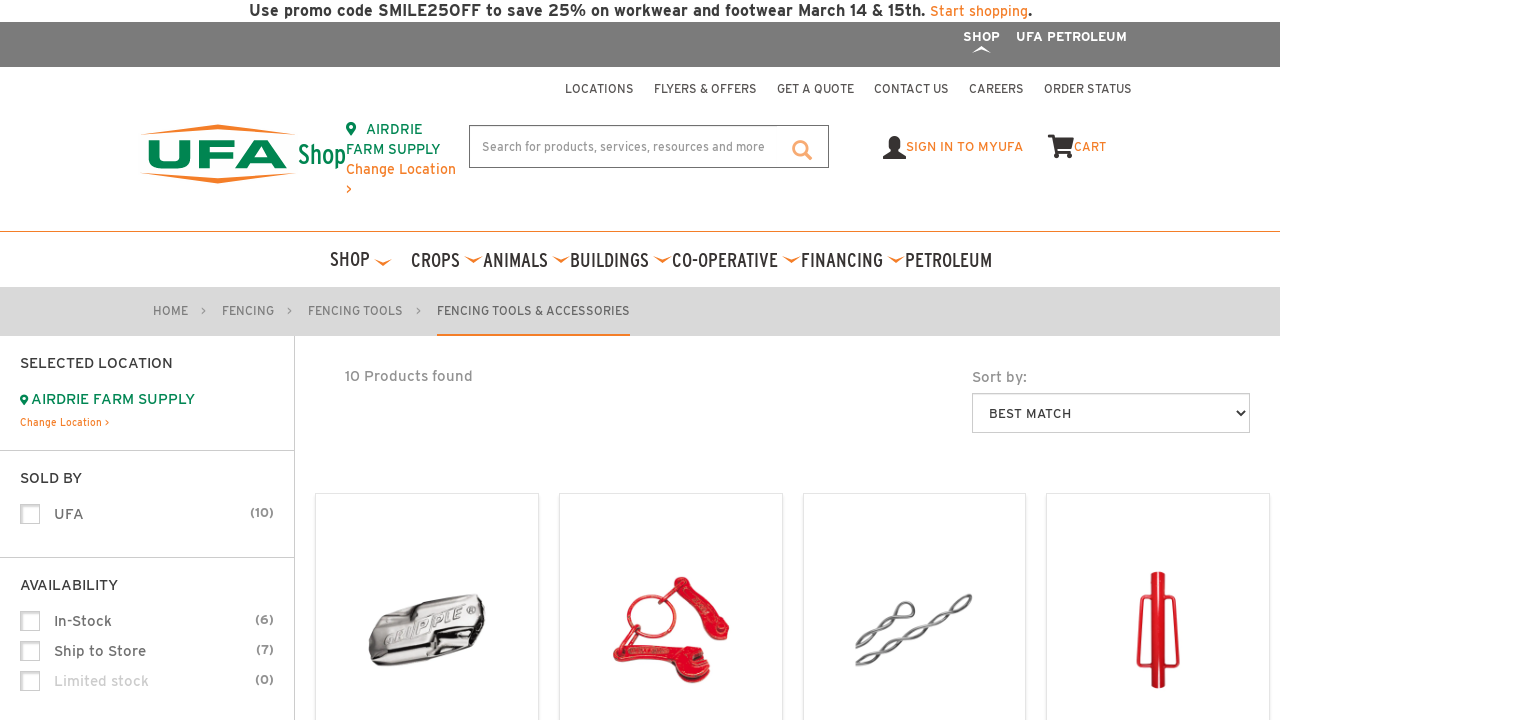

--- FILE ---
content_type: text/html;charset=UTF-8
request_url: https://customerportalqas.ufa.com/myUFA/Fencing/Fencing-Tools/Fencing-Tools-&-Accessories/c/fencing-tools-accessories
body_size: 44202
content:
<!DOCTYPE html>
<html lang="en">
<head>

	<title>
		Fencing Tools &amp; Accessories</title>

	<link rel="stylesheet" type="text/css" href="https://ws1.postescanada-canadapost.ca/css/addresscomplete-2.30.min.css?key=MZ71-ND99-NY57-NW39">
	<script type="text/javascript" src="/_ui/responsive/common/js/addresscomplete-2.30.js?key=MZ71-ND99-NY57-NW39&amp;app=14466&amp;culture=en"></script>
	<script src="https://maps.googleapis.com/maps/api/js?key=AIzaSyD0vrvh3bYGfKmx6wwWXmzvW8SejAdgGK0&v=3.57"></script>
            <meta http-equiv="Content-Type" content="text/html; charset=utf-8"/>
	<meta http-equiv="X-UA-Compatible" content="IE=edge">
	<meta charset="utf-8">
	<meta name="viewport" content="width=device-width, initial-scale=1, user-scalable=no">
	<meta name="format-detection" content="telephone=no">
	<meta name="keywords">
<meta name="description">
<meta name="robots" content="noindex,nofollow">
<link rel="shortcut icon" type="image/x-icon" media="all" href="/_ui/responsive/theme-ufa/images/favicon.ico" />
		<link rel="stylesheet" type="text/css" href="//fonts.googleapis.com/css?family=Open+Sans:400,300,300italic,400italic,600,600italic,700,700italic,800,800italic" />
<link rel="stylesheet" type="text/css" href="https://cdn.jsdelivr.net/npm/select2@4.1.0-rc.0/dist/css/select2.min.css"/>
<link rel="stylesheet" type="text/css" media="all" href="/_ui/responsive/theme-ufa/css/style.css"/>
		<link rel="stylesheet" type="text/css" media="all" href="/_ui/addons/cardlinkaddon/responsive/common/css/cardlinkaddon.css"/>
		<link rel="stylesheet" type="text/css" media="all" href="/_ui/addons/customsapmyktrecommendationaddon/responsive/common/css/customsapmyktrecommendationaddon.css"/>
		<link rel="stylesheet" type="text/css" media="all" href="/_ui/addons/gigyaloginaddon/responsive/common/css/gigyaloginaddon.css"/>
		<link rel="stylesheet" type="text/css" media="all" href="/_ui/addons/hybrisanalyticsaddon/responsive/common/css/hybrisanalyticsaddon.css"/>
		<link rel="stylesheet" type="text/css" media="all" href="/_ui/addons/monerisaddon/responsive/common/css/monerisaddon.css"/>
		<link rel="stylesheet" type="text/css" media="all" href="/_ui/addons/myufaasmstorefront/responsive/common/css/myufaasmstorefront.css"/>
		<link rel="stylesheet" type="text/css" media="all" href="/_ui/addons/myufaasmstorefront/responsive/common/css/storeFinder.css"/>
		<link rel="stylesheet" type="text/css" media="all" href="/_ui/addons/myufaasmstorefront/responsive/common/css/customer360.css"/>
		<link rel="stylesheet" type="text/css" media="all" href="/_ui/addons/smarteditaddon/responsive/common/css/smarteditaddon.css"/>
		<link rel="stylesheet" type="text/css" media="all" href="//use.typekit.net/hzb3evd.css" />
<script src="/_ui/shared/js/analyticsmediator.js"></script>
<!-- Google Tag Manager Data Layer -->
<script type="text/javascript">
    
    window.dataLayer = window.dataLayer || [];

    <!-- Copied content from google tag manager file End -->

    window.mediator.subscribe('addToCart_gtm', function(data) {
        if (data.productCode && data.productName && data.productPrice && data.quantityAdded)
        {
            trackAddToCart_gtm(data.productCode, data.productName, data.productPrice, data.quantityAdded, data.entryNumber, data.value,data.categoryName,data.brandName);
        }
    });
    function trackAddToCart_gtm(productCode, productName, productPrice, quantityAdded, entryNumber, value,categoryName,brandName) {
        dataLayer.push({ecommerce: null});
        window.dataLayer.push({
            'event': 'add_to_cart',
            'ecommerce': {
                'currency': 'CAD',
                'value': value,
                'userId': '',

                'items': [
                    {
                    'item_id': productCode,
                    'item_name': productName,
                    'item_brand': brandName,
                    'item_category':'Fencing Tools &amp; Accessories',
                    'discount':0,
                    'coupon':'',
                    'index':entryNumber,
                    'price': productPrice,
                    'quantity': quantityAdded,
                    }
                ]

            }
        });
    }
    window.mediator.subscribe('removeFromCart_gtm', function(data) {
        if (data.productCode && data.productName)
        {
            trackRemoveFromCart_gtm(data.productCode, data.productName,data.productPrice, data.quantityRemoved,data.entryNumber,data.categoryName,data.brandName);
        }
    });
    function trackRemoveFromCart_gtm(productCode, productName,productPrice, quantityRemoved,entryNumber,categoryName,brandName) {
        
        dataLayer.push({ecommerce: null});
        window.dataLayer.push({
            'event': 'remove_from_cart',
            'ecommerce': {
                'currency':'CAD',
                'value':0,
                'userId':'',

                'items': [
                    {
                        'item_id':productCode,
                        'item_name':productName,
                        'item_brand':brandName,
                        'item_category':categoryName,
                        'discount':0,
                        'coupon':'',
                        'index':entryNumber,
                        'price':productPrice,
                        'quantity':quantityRemoved
                    }
                ]
            }
        });
    }
    window.mediator.subscribe('onBannerClick_gtm', function(data) {
        if (data.bannerId && data.bannerName && data.bannerCreative && data.bannerPos)
        {
            trackOnBannerClick_gtm(data.bannerId, data.bannerName, data.bannerCreative, data.bannerPos, data.bannerUrl);
        }
    });
    function trackOnBannerClick_gtm(bannerId, bannerName, bannerCreative, bannerPos, bannerUrl) {
        dataLayer.push({ecommerce: null});
        window.dataLayer.push({
            'event': 'promotion_click',
            'ecommerce': {
                'promotion_id': bannerId,
                'promotion_name': bannerName,
                'creative_name': bannerCreative,
                'creative_slot': bannerPos
            },
            'eventCallback': function() {
                if (bannerUrl) {
                    document.location = bannerUrl;
                }
            }
        });
    }
    window.mediator.subscribe('onPaymentClick_gtm', function(data) {
        if (data.paymentType)
        {
            trackOnPaymentClick_gtm(data.paymentType);
        }
    });
    function trackOnPaymentClick_gtm(paymentType) {
        
        dataLayer.push({ecommerce: null});
        window.dataLayer.push({
            'event': 'add_payment_info',
            'ecommerce': {
                'currency': 'CAD',
                'value':0,
                'total_shipping_fee':0,
                'payment_type':paymentType,
                'userId':'',
                'coupon':'',

                'items': [
                    
                ]
            },
        });
    }
    window.mediator.subscribe('shippingInfo_gtm', function() {
        
        dataLayer.push({ecommerce: null});
            window.dataLayer.push({
                'event': 'add_shipping_info',
                'ecommerce': {
                    'currency': 'CAD',
                    'value':0,
                    'userId': '',
                    'coupon': '',
                    'total_shipping_fee':0,
                    'shipping_tier':"",

                    'items': [
                        
                    ]

                }
            });
    });

</script>
<!-- End Google Tag Manager Data Layer -->
<!-- Google Tag Manager -->
<script>(function(w,d,s,l,i){w[l]=w[l]||[];w[l].push({'gtm.start':
        new Date().getTime(),event:'gtm.js'});var f=d.getElementsByTagName(s)[0],
    j=d.createElement(s),dl=l!='dataLayer'?'&l='+l:'';j.async=true;j.src=
    'https://www.googletagmanager.com/gtm.js?id='+i+dl;f.parentNode.insertBefore(j,f);
})(window,document,'script','dataLayer','GTM-WJLB2D4');</script>
<!-- End Google Tag Manager -->














<script src="/_ui/shared/js/loading-spinner.js"></script>
</head>

<body class="page-productGrid pageType-CategoryPage template-pages-category-productGridPage  smartedit-page-uid-productGrid smartedit-page-uuid-eyJpdGVtSWQiOiJwcm9kdWN0R3JpZCIsImNhdGFsb2dJZCI6Im15VUZBQ29udGVudENhdGFsb2ciLCJjYXRhbG9nVmVyc2lvbiI6Ik9ubGluZSJ9 smartedit-catalog-version-uuid-myUFAContentCatalog/Online  language-en">

<input type="hidden" name="searchUid" value="54dd3b7e-68cf-4d77-8ef4-901dd741c338" data-total="10"
        data-duration="94" data-facet-event="">
    <!-- Google Tag Manager (noscript) -->
<noscript>
	<iframe src="https://www.googletagmanager.com/ns.html?id=GTM-WJLB2D4"
			height="0" width="0" style="display:none;visibility:hidden"></iframe>
</noscript>
<!-- End Google Tag Manager (noscript) -->

<div class="alert alert-ie hidden" role="alert" id="ie-alert">IE 11 or lower is not supported. Please use IE Edge or updated versions of Chrome or Firefox.</div>
<div id="page-spinner">
	<div class="page-spinner-text">
		<h2>Please wait</h2>
		<p>This is taking a little longer than expected</p>
	</div>
</div>
<script type="text/javascript">
	
	Spinner("page-spinner");
</script>
<main data-currency-iso-code="CAD">
            <a href="#skip-to-content" class="skiptocontent" data-role="none">text.skipToContent</a>
            <a href="#skiptonavigation" class="skiptonavigation" data-role="none">text.skipToNavigation</a>
            
            <div class="yCmsContentSlot">
<div class="content"><div style="text-align: center;"><strong>Use promo code SMILE25OFF to save 25% on workwear and footwear March 14 & 15th. <a href="https://ufa.com/myUFA/Clothing-%26-Workwear/c/clothing-workwear?q=%3AstockSort_3008%3AallCategories%3Aworkwear&amp;text=&amp;test=on">Start shopping</a>.</strong></div></div></div><header class="js-mainHeader no-print mainheader-commerce " >
    <div class="top-bar-mobile row"></div>
    <div class="top-bar row shop-site-link-bgcolor">
        <div class="container">
            <div class="row top-bar-first main-nav-desktop shop-site-link">
                <div class="col-md-12">
                    <div class="nav__right">
                        <ul class="nav__links nav__links--account">
                            <li class="yCmsComponent">
<html>

<head>

</head>

<body>
    <div id="header-navigation-ufa" class="promo">
        <div class="content-header-navigation-ufa">
            <div id="region--promo_bar" class="region region-promo-bar">
                <div id="myufalinks"
                    class="block block-block-content block-block-contentf655923a-b334-4903-86ef-1565a5058165">
                    <div class="">
                        <style type="text/css">
                            #myufalinks {
                                margin-top: -8px;
                            }

                            #myufa-ribbon {
                                justify-content: flex-end;
                                text-align: right;
                                background-color: gray;
                                display: flex;
                            }

                            #myufa-ribbon a {
                                font-family: interstate, sans-serif;
                                font-size: 0.875em;
                                color: white;
                                font-weight: 600 !important;
                                white-space: nowrap;
                                padding: 1rem 1rem;
                                margin-right: 1.2rem;
                                position: relative;
                            }

                            #page--header .promo {
                                padding: 0;
                                background-color: #008653;
                            }



                            @media only screen and (min-width: 1495px) {
                                #myufalinks {
                                    margin-top: -12px;
                                }

                                a.coop-link:before {
                                    bottom: 0.15rem;
                                }
                            }

                            @media only screen and (min-width: 1549px) {
                                a.coop-link:before {
                                    bottom: 0.12rem;
                                }
                            }

                            @media only screen and (min-width: 1660px) {
                                a.coop-link:before {
                                    bottom: 0.10rem;
                                }
                            }

                            @media only screen and (min-width: 1749px) {
                                a.coop-link:before {
                                    bottom: 0.03rem;
                                }
                            }

                            #myufa-ribbon .coop-link {
                                display: flex;
                                flex-direction: column;
                                align-items: center;
                            }
                        </style>
                        <div id="myufa-ribbon">
                            <a class="coop-link" href="/">
                                SHOP
                                <svg xmlns="http://www.w3.org/2000/svg" width="18.647" height="7.467" viewBox="0 0 18.647 7.467">
                                  <path id="Path_33" data-name="Path 33" d="M1.077,47.458l9.32,7.467,9.328-7.338L10.4,51.332Z" transform="translate(19.724 54.925) rotate(180)" fill="#fff" fill-rule="evenodd"/>
                                </svg>

                            </a>
                            <a class="coop-link" href="/ca/petroleum">
                                UFA PETROLEUM
                                <svg xmlns="http://www.w3.org/2000/svg" width="18.647" height="7.467" viewBox="0 0 18.647 7.467">
                                  <path id="Path_33" data-name="Path 33" d="M1.077,47.458l9.32,7.467,9.328-7.338L10.4,51.332Z" transform="translate(19.724 54.925) rotate(180)" fill="#fff" fill-rule="evenodd"/>
                                </svg>

                            </a>
                        </div>
                    </div>

                </div>

            </div>
        </div>
    </div>
    </div>
</body>

</html></li></ul>
                    </div>
                </div>
            </div>
            <!-----top grey 1st menu start here------>
            
            <!-----top grey 1st menu end here------>
        </div>
    </div>
    <div class="container">

    </div>
    <div class="container">
        <div class="row top-second-bar main-nav-desktop">
            <div class="nav__right col-md-12 col-xs-12">
                <ul class="nav__links nav__links--account">

                    <li class="yCmsComponent">
<html>

<head></head>

<body>
    <div class="container">
        <div class="row" id="header-links-ufa">
            <div class="col-md-12 col-xs-12 top-second-bar content-header-links-ufa">
                <div class="nav__right">
                    <ul class="nav__links nav__links--account">
                        <li class="yCmsComponent">
                            <a class="icon-ufa-locations" href="/myUFA/locations"
                                title="Locations">Locations</a>
                        </li>
                        <li class="yCmsComponent">
                            <a class="icon-ufa-flyers &amp; offers" href="/ca/flyers-offers"
                                title="Flyers &amp; Offers">Flyers &amp; Offers</a>
                        </li>
                        <li class="yCmsComponent">
                            <a class="icon-ufa-get a quote" href="/myUFA/freequote"
                                title="Get a Quote">Get a Quote</a>
                        </li>
                        <li class="yCmsComponent">
                            <a class="icon-ufa-contact us" href="/myUFA/contact-us"
                                title="Contact Us">Contact Us</a>
                        </li>
                        <li class="yCmsComponent">
                            <a class="icon-ufa-careers" href="/ca/careers"
                                title="Careers">Careers</a>
                        </li>
                        <li class="yCmsComponent">
                            <a class="icon-ufa-order status" href="/order-Lookup"
                                title="Order Status">Order Status</a>
                        </li>
                    </ul>
                </div>
            </div>
        </div>
    </div>
</body>

</html></li></ul>
            </div>
        </div>
        <div class="row">
            <div class="col-sm-12 col-xs-12 col-md-4 col-lg-5 site-search-row">
                <div class="secondary-navigation">
                    <div class="site-logo">
                        <div class="yCmsComponent yComponentWrapper">
<html>

<head></head>

<body>
<div id="simple-banner-ufa-logo" class="content-simple-banner-ufa-logo">
    <div class="container">
        <div class="row">
            <div class="col-md-12">
                <a href="/" title="UFA E-Commerce Platform" data-gtmID="" data-gtmName="" data-gtmCreative="" data-gtmPosition="">
                <picture>
                    <img alt="" class="img img-fluid" style="width: 100%;"
                         src="https://ufa.a.bigcontent.io/v1/static/ufa-logo">
                </picture>
                </a>
            </div>
        </div>
    </div>
</div>
</body>
</html></div><div class="logo-text">
                                    Shop
                                </div>
                            </div>
                    <div class="secondary-navigation nav__right store-selection nav-ufa">
                        <p class="js-no-store-selected no-store-selected"><i class="text-white fas fa-map-marker-alt"></i> <a href="#" class="js-store-switch-popup" title="Set Preferred Store">Set preferred store ></a></p>
                        <p class="js-current-store-location current-store-location hidden"><i class="fas fa-map-marker-alt"></i> <span class="js-current-store-name current-store-name"></span> <br> <a href="#" class="js-store-switch-popup">Change Location &gt;</a></p>
                    </div>
                    <div class="hamburger-icon ham-mobile-menu-icon">
                        <span class="glyphicon glyphicon-menu-hamburger"></span>
                        <span class="glyphicon glyphicon-remove hidden"></span>
                    </div>
                </div>
            </div>
            <!--search my acount, cart start here-->
            <div class="col-sm-12 col-xs-12 col-12 col-md-8 col-lg-7 pl-0 search-cart-cstm-cntnr mob-background">
                <div class="row header-middle-right">
                    <div class="site-search col-xs-7 col-7 col-sm-7 col-md-7 col-lg-8">
                        <div class="yCmsComponent">
<div class="ui-front">
    <form id="ufaSearchQueryForm" name="search_form_SearchBox" class="js-site-search" action="/myUFA/search/" method="POST"><div class="input-group">
			<input type="text" id="js-site-search-input"
					class="form-control js-site-search-input" name="text" value=""
                    maxlength="100" placeholder="Search for products, services, resources and more"
					data-options="{
						&#034;autocompleteUrl&#034; : &#034;/myUFA/search/autocomplete/SearchBox&#034;,
						&#034;minCharactersBeforeRequest&#034; : &#034;0&#034;,
						&#034;waitTimeBeforeRequest&#034; : &#034;500&#034;,
						&#034;displayProductImages&#034; : &#034;true&#034;
					}"
					data-user-uid="anonymous" >
			<span class="input-group-btn"> <button class="btn btn-link js_search_button header-search" type="submit" disabled="true">
						<span class="glyphicon glyphicon-search"></span>
					</button>
				</span>
		</div>
	<div>
<input type="hidden" name="CSRFToken" value="af8cb359-ab4d-45d0-8f9e-4d2082ae4a11" />
</div></form></div>
</div></div>
                    <div class="col-xs-5 col-5 col-sm-5 col-md-5 col-lg-4">
                        <div class="header-middle-right__child account-dd">

                            <div class="liOffcanvas js-sign-in-btn js-sign-in-btn-shop">
                                        <span class="glyphicon glyphicon-user hidden"></span>
                                        
                                        






<nav class="accNavComponent account-dropdown__child-wrap">
    <div class="dropdown show">
        <a class="sign-in-dropdown-toggle" href="#" id="dropdownMenuButton" data-toggle="dropdown" aria-haspopup="true"
           aria-expanded="true">
           <span class="glyphicon glyphicon-user hidden-xs"></span>
           <span class="mobile-profile"><img src="https://ufadigmtg.blob.core.windows.net/default/myufa/mobile-sign-in.svg"></span> 
           <span class="hidden-xs hidden-sm">SIGN IN TO MYUFA</span>
        </a>
        <div class="dropdown-sign-in-popup dropdown-menu login-popup-form-container" aria-labelledby="dropdownMenuButton">
            <div class="ufa-signin-popup" id="accountPopupLogin">
                <form class="ufa-signin-form" id="ufaSignInForm" action="/myUFA/sign-in" method="post" modelAttribute="signInForm">
                    <div id="ufaSignInStep1">
                        <div class="ufa-signin-description">
                            Sign in with Email Address:
                        </div>
                        <div class="ufa-signin-field">
                            <div class="ufa-signin-input-wrapper">
                                <input type="email"
                                       id="ufaSignInEmail"
                                       name="email"
                                       value=""
                                       class="ufa-signin-input"
                                       placeholder="Email *"
                                       required
                                       autocomplete="email"
                                       tabindex="0" />

                                <div class="info-icon-email-ufa-popup" id="infoIconEmailPopup">
                                    <span class="popuptextsignin" id="mySigninPopup">This is your email that you used to register for myUFA. If you are unsure of the email address associated with your myUFA, please contact<br>Customer Support<br>1 (877)258-4500 option 1.</span>
                                </div>
                            </div>
                            <span class="ufa-signin-error" id="emailError"></span>
                        </div>

                        <button type="button" class="ufa-signin-button ufa-signin-next-button" id="ufaSignInNext">NEXT</button>

                        <div class="ufa-signin-signup-section">
                            New to myUFA? <a href="/myUFA/sign-up/register" class="ufa-signin-signup-link">Sign Up</a>
                        </div>
                    </div>

                    <div id="ufaSignInStep2" style="display: none;">
                        <div class="ufa-signin-email-display">
                            <span class="ufa-signin-email-value" id="ufaSignInEmailDisplay"></span>
                            <a href="#" class="ufa-signin-change-link" id="ufaSignInChangeEmail">Change</a>
                        </div>

                        <div id="ufaPasswordSection">
                            <div class="ufa-signin-field">
                                <label class="ufa-signin-label ufa-signin-password-label" for="ufaSignInPassword">Password</label>
                                <input type="password"
                                       id="ufaSignInPassword"
                                       name="password"
                                       class="ufa-signin-input"
                                       autocomplete="current-password" />
                                <span class="ufa-signin-error" id="passwordPageErrorPopup"></span>
                                <input type="hidden" id="pageName" name="pageName" value="loginPopup">
                            </div>
                            <a href="/myUFA/forgot-password" class="ufa-signin-forgot-password">Forgot Password?</a>
                            <div class="ufa-signin-checkbox-field">
                                <input type="checkbox"
                                       id="rememberMe"
                                       name="remember-me"
                                       class="ufa-signin-checkbox" />
                                <label for="rememberMe" class="ufa-signin-checkbox-label">Remember me</label>
                            </div>

                            <div id="signInEmailCodePopupDiv" class="ufa-email-code-field" style="display: none;">
                                <span class="ufa-email-code-label">Check your Inbox (and Junk folder) for your sign in code.</span>

                                <input type="text"
                                       id="ufaSignInPopupEmailCode"
                                       name="emailCode"
                                       value=""
                                       placeholder="Example: 123456"
                                       class="ufa-email-code-input"
                                       autocomplete="current-password" />
                                <span class="ufa-email-code-error" id="emailCodeErrorPopup"></span>
                                <input type="hidden" id="popUpVerificationToken" name="verificationToken" value='' text="emailCodeVerificationToken"/>

                                <a href="javascript:void(0)" class="popup-resend-code-link" id="popup-resend-code-link">
                                    Resend Code
                                </a>

                                <label class="ufa-email-message-label">
                                    <span class="ufa-email-code-message">Didn't get it in 10 minutes or unsure which email is linked to your myUFA account? Call us at </span>
                                    <span class="ufa-email-code-message-bold">1-877-258-4500</span>
                                </label>
                            </div>

                            <div id="signInEmailLinkPopupDiv" class="ufa-email-code-field" style="display: none;">
                                <span class="ufa-email-code-label">Check your Inbox (and Junk folder) for your sign in link.</span>

                                <label class="ufa-email-message-label">
                                    <span class="ufa-email-code-message">Didn't get it in 10 minutes or unsure which email is linked to your myUFA account? Call us at </span>
                                    <span class="ufa-email-code-message-bold">1-877-258-4500</span>
                                </label>
                            </div>

                            <button type="submit" class="ufa-signin-button ufa-signin-submit-button">SIGN IN</button>
                            <button type="submit" id="resendLinkPopupButton" class="ufa-signin-button ufa-signin-submit-button" style="display: none">
                                RESEND LINK
                            </button>

                            <div class="ufa-signin-divider">OR</div>

                            <button type="button" class="ufa-signin-button ufa-signin-alt-button" id="emailLinkButton">EMAIL LINK</button>
                            <button type="button" class="ufa-signin-button ufa-signin-alt-button" id="emailCodeButton">EMAIL CODE</button>
                        </div>
                    </div>
                    <input type="hidden" name="CSRFToken" value="af8cb359-ab4d-45d0-8f9e-4d2082ae4a11">
                </form>

                <div class="ufa-signin-error-message" id="ufaSignInErrorPopup" style="display:none;">
                    Email and / or password is incorrect
                </div>

                <div class="ufa-signin-error-message" id="ufaRateLimitError" style="display:none;">
                    Too many login attempts. Please wait a moment before trying again.
                </div>

                <div class="ufa-signin-error-message" id="ufaEmailCodeErrorPopup" style="display:none;">
                    <span id="ufaSignInEmailCodeErrorDisplay"></span>
                </div>
            </div>
        </div>
    </div>
</nav>
</div>
                                <div class="yCmsContentSlot">
</div><div class="yCmsContentSlot componentContainer">
<div class="yCmsComponent">
<div class="nav-cart" data-mini-cart-url="/myUFA/cart/rollover/MiniCart">
	<div class="hidden">
		<a href="/myUFA/cart">
			<div class="mini-cart-icon">
				<i class="fas fa-shopping-cart"></i> <span class="hidden-sm hidden-xs visible-md visible-lg">Cart</span>
				<span class="mini-cart-qty js-mini-cart-qty hidden">0</span>
			</div>
		</a>
	</div>
	<div class="mini-cart-dekstop-mob">
		<a 	href="#"
		class="mini-cart-link js-mini-cart-link"
		data-mini-cart-url="/myUFA/cart/rollover/MiniCart"
		data-mini-cart-refresh-url="/myUFA/cart/miniCart/SUBTOTAL"
		data-mini-cart-name="Cart"
		data-mini-cart-empty-name="Empty Cart"
		data-mini-cart-items-text="Items"
		>
		<div class="mini-cart-icon">
			<i class="fas fa-shopping-cart"></i> <span class="hidden-xs visible">Cart</span>
			<span class="mini-cart-qty js-mini-cart-qty hidden">0</span>
		</div>
		<div class="mini-cart-price js-mini-cart-price hidden">
				CA$0.00</div>
			<div class="mini-cart-count js-mini-cart-count hidden"><span class="nav-items-total">0<span class="items-desktop hidden-xs">&nbsp;Items</span></span></div>
		</a>
		<div class="mini-cart-container js-mini-cart-container hidden" data-mini-cart-url="/myUFA/cart/rollover/MiniCart"></div>
	</div>
</div></div></div></div>
                    </div>
                </div>
            </div>
            <!--search my acount, cart end here-->
            
        </div>
    </div>
    <section class="middle-links-commerce">
        <div class="container">
            <div class="row">
            <!--main navigation start here-->
                <div class="col-md-12 col-lg-12  main-nav-desktop">
                    <div class="secondary-navigation nav__right top-bar-cardlink-flyers top-row-cardlink">
                        <div class="yCmsContentSlot">
<div class="main-nav main-nav_amp">
        
        <div class="hamMenu hamMenu_amp">
            <a class="hamMenuIcon hamMenuIcon_amp">
                        
                
                        <span class="desktopTitle">Shop</span>
                        <span>
                            <svg xmlns="http://www.w3.org/2000/svg" width="18.648" height="7.467" viewBox="0 0 18.648 7.467">
                                <path id="Path_194" data-name="Path 194" d="M1.077,47.458l9.32,7.467,9.328-7.338L10.4,51.332Z" transform="translate(-1.077 -47.458)" fill="#f47e28" fill-rule="evenodd"></path>
                            </svg>
                        </span>
                    </a>
                <h6 class="descriptionHeadline">
                Shop</h6>
            <ul class="clear_fix leftMenuUl">
                <li	class="La  auto parent
							">
                                    <a href="/myUFA/Animals/c/animals" title="Animals">Animals</a><svg xmlns="http://www.w3.org/2000/svg" width="18.648" height="7.467" viewBox="0 0 18.648 7.467">
                                            <path id="Path_194" data-name="Path 194" d="M1.077,47.458l9.32,7.467,9.328-7.338L10.4,51.332Z" transform="translate(-1.077 -47.458)" fill="#f47e28" fill-rule="evenodd"></path>
                                        </svg>
                                        <span class="ui-icon ui-icon-plus-r ui-icon-shadow ui-icon-plus ">
                                            <a class="ui-btn ui-btn-up-c ui-shadow ui-btn-corner-all ui-btn-icon-left ui-collapsible-heading ui-collapsible-heading-collapsed"></a>
                                        </span>
                                        <ul class="Lb column-count-1">
                                            <span class="column_1">
												<li class = "Lb">
															<a href="/myUFA/Animals/Animal-Equipment/c/animal-equipment" title="Animal Equipment">Animal Equipment</a><span class="ui-icon ui-icon-plus-r ui-icon-shadow ui-icon-plus ">
																<a class="ui-btn ui-btn-up-c ui-shadow ui-btn-corner-all ui-btn-icon-left ui-collapsible-heading ui-collapsible-heading-collapsed"></a>
															</span>
                                                            <svg xmlns="http://www.w3.org/2000/svg" width="18.648" height="7.467" viewBox="0 0 18.648 7.467">
                                                                <path id="Path_194" data-name="Path 194" d="M1.077,47.458l9.32,7.467,9.328-7.338L10.4,51.332Z" transform="translate(-1.077 -47.458)" fill="#f47e28" fill-rule="evenodd"></path>
                                                            </svg>
															<ul class = "Lc right_col">
																<li class = "yCmsComponent Lc right_col">
																		<a href="/myUFA/Animals/Animal-Equipment/Apiculture-Equipment-%26-Supplies/c/apiculture-equipment-supplies" title="Apiculture Equipment &amp; Supplies">Apiculture Equipment &amp; Supplies</a></li>
                                                                <li class = "yCmsComponent Lc right_col">
																		<a href="/myUFA/Animals/Animal-Equipment/Equine/c/equine" title="Equine">Equine</a></li>
                                                                <li class = "yCmsComponent Lc right_col">
																		<a href="/myUFA/Animals/Animal-Equipment/Livestock-Equipment/c/livestock-equipment" title="Livestock Equipment">Livestock Equipment</a></li>
                                                                <li class = "yCmsComponent Lc right_col">
																		<a href="/myUFA/Animals/Animal-Equipment/Livestock-Identification/c/livestock-identification" title="Livestock Identification">Livestock Identification</a></li>
                                                                <li class = "yCmsComponent Lc right_col">
																		<a href="/myUFA/Animals/Animal-Equipment/Livestock-Leads-%26-Handling/c/livestock-leads-handling" title="Livestock Leads &amp; Handling">Livestock Leads &amp; Handling</a></li>
                                                                <li class = "yCmsComponent Lc right_col">
																		<a href="/myUFA/Animals/Animal-Equipment/Livestock-Shows-%26-Grooming/c/livestock-shows-grooming" title="Livestock Shows &amp; Grooming">Livestock Shows &amp; Grooming</a></li>
                                                                <li class = "yCmsComponent Lc right_col">
																		<a href="/myUFA/Animals/Animal-Equipment/Pet-Supplies/c/pet-supplies" title="Pet Supplies">Pet Supplies</a></li>
                                                                <li class = "yCmsComponent Lc right_col">
																		<a href="/myUFA/Animals/Animal-Equipment/Poultry-Equipment-%26-Supplies/c/poultry-equipment-supplies" title="Poultry Equipment &amp; Supplies">Poultry Equipment &amp; Supplies</a></li>
                                                                </ul>
														</li>
                                                        <li class = "Lb">
															<a href="/myUFA/Animals/Animal-Health/c/animal-health" title="Animal Health">Animal Health</a><span class="ui-icon ui-icon-plus-r ui-icon-shadow ui-icon-plus ">
																<a class="ui-btn ui-btn-up-c ui-shadow ui-btn-corner-all ui-btn-icon-left ui-collapsible-heading ui-collapsible-heading-collapsed"></a>
															</span>
                                                            <svg xmlns="http://www.w3.org/2000/svg" width="18.648" height="7.467" viewBox="0 0 18.648 7.467">
                                                                <path id="Path_194" data-name="Path 194" d="M1.077,47.458l9.32,7.467,9.328-7.338L10.4,51.332Z" transform="translate(-1.077 -47.458)" fill="#f47e28" fill-rule="evenodd"></path>
                                                            </svg>
															<ul class = "Lc right_col">
																<li class = "yCmsComponent Lc right_col">
																		<a href="/myUFA/Animals/Animal-Health/Livestock-Health/c/livestock-health" title="Livestock Health">Livestock Health</a></li>
                                                                </ul>
														</li>
                                                        <li class = "Lb">
															<a href="/myUFA/Animals/Animal-Nutrition/c/animal-nutrition" title="Animal Nutrition">Animal Nutrition</a><span class="ui-icon ui-icon-plus-r ui-icon-shadow ui-icon-plus ">
																<a class="ui-btn ui-btn-up-c ui-shadow ui-btn-corner-all ui-btn-icon-left ui-collapsible-heading ui-collapsible-heading-collapsed"></a>
															</span>
                                                            <svg xmlns="http://www.w3.org/2000/svg" width="18.648" height="7.467" viewBox="0 0 18.648 7.467">
                                                                <path id="Path_194" data-name="Path 194" d="M1.077,47.458l9.32,7.467,9.328-7.338L10.4,51.332Z" transform="translate(-1.077 -47.458)" fill="#f47e28" fill-rule="evenodd"></path>
                                                            </svg>
															<ul class = "Lc right_col">
																<li class = "yCmsComponent Lc right_col">
																		<a href="/myUFA/Animals/Animal-Nutrition/Feed/c/feed" title="Feed">Feed</a></li>
                                                                <li class = "yCmsComponent Lc right_col">
																		<a href="/myUFA/Animals/Animal-Nutrition/Minerals-%26-Supplements/c/minerals-supplements" title="Minerals &amp; Supplements">Minerals &amp; Supplements</a></li>
                                                                <li class = "yCmsComponent Lc right_col">
																		<a href="/myUFA/Animals/Animal-Nutrition/Range-and-Pasture/c/range-and-pasture" title="Range and Pasture">Range and Pasture</a></li>
                                                                </ul>
														</li>
                                                        </span>
                                                </ul>
                                    </li>
                            <li	class="La  auto parent
							">
                                    <a href="/myUFA/Grain-Storage-%26-Handling/c/grain-storage-handling-drying" title="Grain Storage &amp; Handling">Grain Storage &amp; Handling</a><svg xmlns="http://www.w3.org/2000/svg" width="18.648" height="7.467" viewBox="0 0 18.648 7.467">
                                            <path id="Path_194" data-name="Path 194" d="M1.077,47.458l9.32,7.467,9.328-7.338L10.4,51.332Z" transform="translate(-1.077 -47.458)" fill="#f47e28" fill-rule="evenodd"></path>
                                        </svg>
                                        <span class="ui-icon ui-icon-plus-r ui-icon-shadow ui-icon-plus ">
                                            <a class="ui-btn ui-btn-up-c ui-shadow ui-btn-corner-all ui-btn-icon-left ui-collapsible-heading ui-collapsible-heading-collapsed"></a>
                                        </span>
                                        <ul class="Lb column-count-2">
                                            <span class="column_1">
												<li class = "Lb">
															<a href="/myUFA/Grain-Storage-%26-Handling/Crop-Equipment/c/crop-equipment" title="Crop Equipment">Crop Equipment</a><span class="ui-icon ui-icon-plus-r ui-icon-shadow ui-icon-plus ">
																<a class="ui-btn ui-btn-up-c ui-shadow ui-btn-corner-all ui-btn-icon-left ui-collapsible-heading ui-collapsible-heading-collapsed"></a>
															</span>
                                                            <svg xmlns="http://www.w3.org/2000/svg" width="18.648" height="7.467" viewBox="0 0 18.648 7.467">
                                                                <path id="Path_194" data-name="Path 194" d="M1.077,47.458l9.32,7.467,9.328-7.338L10.4,51.332Z" transform="translate(-1.077 -47.458)" fill="#f47e28" fill-rule="evenodd"></path>
                                                            </svg>
															<ul class = "Lc right_col">
																<li class = "yCmsComponent Lc right_col">
																		<a href="/myUFA/Grain-Storage-%26-Handling/Crop-Equipment/Crop-Drying-%26-Aeration/c/crop-drying-aeration" title="Crop Drying &amp; Aeration">Crop Drying &amp; Aeration</a></li>
                                                                <li class = "yCmsComponent Lc right_col">
																		<a href="/myUFA/Grain-Storage-%26-Handling/Crop-Equipment/Crop-Handling-Systems/c/crop-handling-systems" title="Crop Handling Systems">Crop Handling Systems</a></li>
                                                                <li class = "yCmsComponent Lc right_col">
																		<a href="/myUFA/Grain-Storage-%26-Handling/Crop-Equipment/Grain-Loader-Parts-%26-Accessories/c/grain-loader-parts-accessories" title="Grain Loader Parts &amp; Accessories">Grain Loader Parts &amp; Accessories</a></li>
                                                                <li class = "yCmsComponent Lc right_col">
																		<a href="/myUFA/Grain-Storage-%26-Handling/Crop-Equipment/Grain-Loaders/c/grain-loaders" title="Grain Loaders">Grain Loaders</a></li>
                                                                <li class = "yCmsComponent Lc right_col">
																		<a href="/myUFA/Grain-Storage-%26-Handling/Crop-Equipment/Grain-Protection/c/grain-protection" title="Grain Protection">Grain Protection</a></li>
                                                                </ul>
														</li>
                                                        <li class = "Lb">
															<a href="/myUFA/Grain-Storage-%26-Handling/Crop-Storage/c/crop-storage" title="Crop Storage">Crop Storage</a><span class="ui-icon ui-icon-plus-r ui-icon-shadow ui-icon-plus ">
																<a class="ui-btn ui-btn-up-c ui-shadow ui-btn-corner-all ui-btn-icon-left ui-collapsible-heading ui-collapsible-heading-collapsed"></a>
															</span>
                                                            <svg xmlns="http://www.w3.org/2000/svg" width="18.648" height="7.467" viewBox="0 0 18.648 7.467">
                                                                <path id="Path_194" data-name="Path 194" d="M1.077,47.458l9.32,7.467,9.328-7.338L10.4,51.332Z" transform="translate(-1.077 -47.458)" fill="#f47e28" fill-rule="evenodd"></path>
                                                            </svg>
															<ul class = "Lc right_col">
																<li class = "yCmsComponent Lc right_col">
																		<a href="/myUFA/Grain-Storage-%26-Handling/Crop-Storage/Bin-Parts-%26-Accessories/c/bin-parts-accessories" title="Bin Parts &amp; Accessories">Bin Parts &amp; Accessories</a></li>
                                                                <li class = "yCmsComponent Lc right_col">
																		<a href="/myUFA/Grain-Storage-%26-Handling/Crop-Storage/Bins---Smooth-Wall/c/bins-smooth-wall" title="Bins - Smooth Wall">Bins - Smooth Wall</a></li>
                                                                <li class = "yCmsComponent Lc right_col">
																		<a href="/myUFA/Grain-Storage-%26-Handling/Crop-Storage/Grain-Bin-Storage-Protection/c/grain-bin-storage-protection" title="Grain Bin Storage Protection">Grain Bin Storage Protection</a></li>
                                                                <li class = "yCmsComponent Lc right_col">
																		<a href="/myUFA/Grain-Storage-%26-Handling/Crop-Storage/Temporary-Grain-Storage/c/temporary-grain-storage" title="Temporary Grain Storage">Temporary Grain Storage</a></li>
                                                                </ul>
														</li>
                                                        <li class = "Lb">
															<a href="/myUFA/Grain-Storage-%26-Handling/Farm-Implements-%26-Accessories/c/farm-implements-accessories" title="Farm Implements &amp; Accessories">Farm Implements &amp; Accessories</a><span class="ui-icon ui-icon-plus-r ui-icon-shadow ui-icon-plus ">
																<a class="ui-btn ui-btn-up-c ui-shadow ui-btn-corner-all ui-btn-icon-left ui-collapsible-heading ui-collapsible-heading-collapsed"></a>
															</span>
                                                            <svg xmlns="http://www.w3.org/2000/svg" width="18.648" height="7.467" viewBox="0 0 18.648 7.467">
                                                                <path id="Path_194" data-name="Path 194" d="M1.077,47.458l9.32,7.467,9.328-7.338L10.4,51.332Z" transform="translate(-1.077 -47.458)" fill="#f47e28" fill-rule="evenodd"></path>
                                                            </svg>
															<ul class = "Lc right_col">
																<li class = "yCmsComponent Lc right_col">
																		<a href="/myUFA/Grain-Storage-%26-Handling/Farm-Implements-%26-Accessories/Harrows-%26-Parts/c/harrows-parts" title="Harrows &amp; Parts">Harrows &amp; Parts</a></li>
                                                                <li class = "yCmsComponent Lc right_col">
																		<a href="/myUFA/Grain-Storage-%26-Handling/Farm-Implements-%26-Accessories/Loader-Spikes-%26-Forks/c/loader-spikes-forks" title="Loader Spikes &amp; Forks">Loader Spikes &amp; Forks</a></li>
                                                                <li class = "yCmsComponent Lc right_col">
																		<a href="/myUFA/Grain-Storage-%26-Handling/Farm-Implements-%26-Accessories/Farm-%26-Acreage-Power-Equipment/c/farm-acreage-power-equipment" title="Farm &amp; Acreage Power Equipment">Farm &amp; Acreage Power Equipment</a></li>
                                                                </ul>
														</li>
                                                        </span>
                                                <span class="column_2">
												<li class = "Lb">
															<a href="/myUFA/Grain-Storage-%26-Handling/Farm-Machinery-Parts-%26-Repair/c/farm-machinery-parts-repair" title="Farm Machinery Parts &amp; Repair">Farm Machinery Parts &amp; Repair</a><span class="ui-icon ui-icon-plus-r ui-icon-shadow ui-icon-plus ">
																<a class="ui-btn ui-btn-up-c ui-shadow ui-btn-corner-all ui-btn-icon-left ui-collapsible-heading ui-collapsible-heading-collapsed"></a>
															</span>
                                                            <svg xmlns="http://www.w3.org/2000/svg" width="18.648" height="7.467" viewBox="0 0 18.648 7.467">
                                                                <path id="Path_194" data-name="Path 194" d="M1.077,47.458l9.32,7.467,9.328-7.338L10.4,51.332Z" transform="translate(-1.077 -47.458)" fill="#f47e28" fill-rule="evenodd"></path>
                                                            </svg>
															<ul class = "Lc right_col">
																<li class = "yCmsComponent Lc right_col">
																		<a href="/myUFA/Grain-Storage-%26-Handling/Farm-Machinery-Parts-%26-Repair/Bearings/c/bearings" title="Bearings">Bearings</a></li>
                                                                <li class = "yCmsComponent Lc right_col">
																		<a href="/myUFA/Grain-Storage-%26-Handling/Farm-Machinery-Parts-%26-Repair/Canvases%2C-Belts-%26-Pickup-Teeth/c/canvases-belts-pickup-teeth" title="Canvases, Belts &amp; Pickup Teeth">Canvases, Belts &amp; Pickup Teeth</a></li>
                                                                <li class = "yCmsComponent Lc right_col">
																		<a href="/myUFA/Grain-Storage-%26-Handling/Farm-Machinery-Parts-%26-Repair/Clevis-%26-Pins/c/clevis-pins" title="Clevis &amp; Pins">Clevis &amp; Pins</a></li>
                                                                <li class = "yCmsComponent Lc right_col">
																		<a href="/myUFA/Grain-Storage-%26-Handling/Farm-Machinery-Parts-%26-Repair/Electrical-Motors/c/electrical-motors" title="Electrical Motors">Electrical Motors</a></li>
                                                                <li class = "yCmsComponent Lc right_col">
																		<a href="/myUFA/Grain-Storage-%26-Handling/Farm-Machinery-Parts-%26-Repair/Engines/c/engines" title="Engines">Engines</a></li>
                                                                <li class = "yCmsComponent Lc right_col">
																		<a href="/myUFA/Grain-Storage-%26-Handling/Farm-Machinery-Parts-%26-Repair/Guards-%26-Sickles/c/guards-sickles" title="Guards &amp; Sickles">Guards &amp; Sickles</a></li>
                                                                <li class = "yCmsComponent Lc right_col">
																		<a href="/myUFA/Grain-Storage-%26-Handling/Farm-Machinery-Parts-%26-Repair/Hydraulic-Cylinders-%26-Parts/c/hydraulic-cylinders-parts" title="Hydraulic Cylinders &amp; Parts">Hydraulic Cylinders &amp; Parts</a></li>
                                                                <li class = "yCmsComponent Lc right_col">
																		<a href="/myUFA/Grain-Storage-%26-Handling/Farm-Machinery-Parts-%26-Repair/Hydraulic-Fittings/c/hydraulic-fittings" title="Hydraulic Fittings">Hydraulic Fittings</a></li>
                                                                <li class = "yCmsComponent Lc right_col">
																		<a href="/myUFA/Grain-Storage-%26-Handling/Farm-Machinery-Parts-%26-Repair/Implement-Tires-%26-Accessories/c/implement-tires-accessories" title="Implement Tires &amp; Accessories">Implement Tires &amp; Accessories</a></li>
                                                                <li class = "yCmsComponent Lc right_col">
																		<a href="/myUFA/Grain-Storage-%26-Handling/Farm-Machinery-Parts-%26-Repair/Machinery-Accessories/c/machinery-accessories" title="Machinery Accessories">Machinery Accessories</a></li>
                                                                <li class = "yCmsComponent Lc right_col">
																		<a href="/myUFA/Grain-Storage-%26-Handling/Farm-Machinery-Parts-%26-Repair/P-T-O-/c/pto" title="P.T.O.">P.T.O.</a></li>
                                                                <li class = "yCmsComponent Lc right_col">
																		<a href="/myUFA/Grain-Storage-%26-Handling/Farm-Machinery-Parts-%26-Repair/Pulleys%2C-Sheaves-%26-Bushings/c/pulleys-sheaves-bushings" title="Pulleys, Sheaves &amp; Bushings">Pulleys, Sheaves &amp; Bushings</a></li>
                                                                <li class = "yCmsComponent Lc right_col">
																		<a href="/myUFA/Grain-Storage-%26-Handling/Farm-Machinery-Parts-%26-Repair/Roller-Chain-%26-Accessories/c/roller-chain-accessories" title="Roller Chain &amp; Accessories">Roller Chain &amp; Accessories</a></li>
                                                                <li class = "yCmsComponent Lc right_col">
																		<a href="/myUFA/Grain-Storage-%26-Handling/Farm-Machinery-Parts-%26-Repair/Sweeps%2C-Chisels%2C-Furrowers-%26-Knock-Ons/c/sweeps-chisels-furrowers-knock-ons" title="Sweeps, Chisels, Furrowers &amp; Knock Ons">Sweeps, Chisels, Furrowers &amp; Knock Ons</a></li>
                                                                <li class = "yCmsComponent Lc right_col">
																		<a href="/myUFA/Grain-Storage-%26-Handling/Farm-Machinery-Parts-%26-Repair/V-Belts/c/v-belts" title="V-Belts">V-Belts</a></li>
                                                                </ul>
														</li>
                                                        <li class = "Lb">
															<a href="/myUFA/Grain-Storage-%26-Handling/Silage%2C-Twine-%26-Covers/c/silage-twine-covers" title="Silage, Twine &amp; Covers">Silage, Twine &amp; Covers</a><span class="ui-icon ui-icon-plus-r ui-icon-shadow ui-icon-plus ">
																<a class="ui-btn ui-btn-up-c ui-shadow ui-btn-corner-all ui-btn-icon-left ui-collapsible-heading ui-collapsible-heading-collapsed"></a>
															</span>
                                                            <svg xmlns="http://www.w3.org/2000/svg" width="18.648" height="7.467" viewBox="0 0 18.648 7.467">
                                                                <path id="Path_194" data-name="Path 194" d="M1.077,47.458l9.32,7.467,9.328-7.338L10.4,51.332Z" transform="translate(-1.077 -47.458)" fill="#f47e28" fill-rule="evenodd"></path>
                                                            </svg>
															<ul class = "Lc right_col">
																<li class = "yCmsComponent Lc right_col">
																		<a href="/myUFA/Grain-Storage-%26-Handling/Silage%2C-Twine-%26-Covers/Baler-Twine-Poly/c/baler-twine-poly" title="Baler Twine Poly">Baler Twine Poly</a></li>
                                                                <li class = "yCmsComponent Lc right_col">
																		<a href="/myUFA/Grain-Storage-%26-Handling/Silage%2C-Twine-%26-Covers/Baler-Twine-Sisal/c/baler-twine-sisal" title="Baler Twine Sisal">Baler Twine Sisal</a></li>
                                                                <li class = "yCmsComponent Lc right_col">
																		<a href="/myUFA/Grain-Storage-%26-Handling/Silage%2C-Twine-%26-Covers/Silage-Poly/c/silage-poly" title="Silage Poly">Silage Poly</a></li>
                                                                <li class = "yCmsComponent Lc right_col">
																		<a href="/myUFA/Grain-Storage-%26-Handling/Silage%2C-Twine-%26-Covers/Stack-Covers/c/stack-covers" title="Stack Covers">Stack Covers</a></li>
                                                                </ul>
														</li>
                                                        <li class = "Lb">
															<a href="/myUFA/Grain-Storage-%26-Handling/Sprayer-Equip%2C-Parts-%26-Accessories/c/sprayer-equip-parts-accessories" title="Sprayer Equip, Parts &amp; Accessories">Sprayer Equip, Parts &amp; Accessories</a><span class="ui-icon ui-icon-plus-r ui-icon-shadow ui-icon-plus ">
																<a class="ui-btn ui-btn-up-c ui-shadow ui-btn-corner-all ui-btn-icon-left ui-collapsible-heading ui-collapsible-heading-collapsed"></a>
															</span>
                                                            <svg xmlns="http://www.w3.org/2000/svg" width="18.648" height="7.467" viewBox="0 0 18.648 7.467">
                                                                <path id="Path_194" data-name="Path 194" d="M1.077,47.458l9.32,7.467,9.328-7.338L10.4,51.332Z" transform="translate(-1.077 -47.458)" fill="#f47e28" fill-rule="evenodd"></path>
                                                            </svg>
															<ul class = "Lc right_col">
																<li class = "yCmsComponent Lc right_col">
																		<a href="/myUFA/Grain-Storage-%26-Handling/Sprayer-Equip%2C-Parts-%26-Accessories/Agricultural-Sprayers/c/agricultural-sprayers" title="Agricultural Sprayers">Agricultural Sprayers</a></li>
                                                                <li class = "yCmsComponent Lc right_col">
																		<a href="/myUFA/Grain-Storage-%26-Handling/Sprayer-Equip%2C-Parts-%26-Accessories/Camlock-%26-Fittings/c/camlock-fittings" title="Camlock &amp; Fittings">Camlock &amp; Fittings</a></li>
                                                                <li class = "yCmsComponent Lc right_col">
																		<a href="/myUFA/Grain-Storage-%26-Handling/Sprayer-Equip%2C-Parts-%26-Accessories/Sprayer-Fittings%2C-Gauges-%26-Meters/c/sprayer-fittings-gauges-meters" title="Sprayer Fittings, Gauges &amp; Meters">Sprayer Fittings, Gauges &amp; Meters</a></li>
                                                                <li class = "yCmsComponent Lc right_col">
																		<a href="/myUFA/Grain-Storage-%26-Handling/Sprayer-Equip%2C-Parts-%26-Accessories/Sprayer-Pumps/c/sprayer-pumps" title="Sprayer Pumps">Sprayer Pumps</a></li>
                                                                <li class = "yCmsComponent Lc right_col">
																		<a href="/myUFA/Grain-Storage-%26-Handling/Sprayer-Equip%2C-Parts-%26-Accessories/Sprayer-Tips-%26-Nozzles/c/sprayer-tips-nozzles" title="Sprayer Tips &amp; Nozzles">Sprayer Tips &amp; Nozzles</a></li>
                                                                <li class = "yCmsComponent Lc right_col">
																		<a href="/myUFA/Grain-Storage-%26-Handling/Sprayer-Equip%2C-Parts-%26-Accessories/Water-Storage-Tanks/c/water-storage-tanks" title="Water Storage Tanks">Water Storage Tanks</a></li>
                                                                <li class = "yCmsComponent Lc right_col">
																		<a href="/myUFA/Grain-Storage-%26-Handling/Sprayer-Equip%2C-Parts-%26-Accessories/Water-Storage-Tanks-Parts/c/water-storage-tanks-parts" title="Water Storage Tanks Parts">Water Storage Tanks Parts</a></li>
                                                                </ul>
														</li>
                                                        </span>
                                                </ul>
                                    </li>
                            <li	class="La  auto parent
							">
                                    <a href="/myUFA/Building-Supplies/c/building-supplies" title="Building Supplies">Building Supplies</a><svg xmlns="http://www.w3.org/2000/svg" width="18.648" height="7.467" viewBox="0 0 18.648 7.467">
                                            <path id="Path_194" data-name="Path 194" d="M1.077,47.458l9.32,7.467,9.328-7.338L10.4,51.332Z" transform="translate(-1.077 -47.458)" fill="#f47e28" fill-rule="evenodd"></path>
                                        </svg>
                                        <span class="ui-icon ui-icon-plus-r ui-icon-shadow ui-icon-plus ">
                                            <a class="ui-btn ui-btn-up-c ui-shadow ui-btn-corner-all ui-btn-icon-left ui-collapsible-heading ui-collapsible-heading-collapsed"></a>
                                        </span>
                                        <ul class="Lb column-count-2">
                                            <span class="column_1">
												<li class = "Lb">
															<a href="/myUFA/Building-Supplies/Construction-Materials/c/construction-materials" title="Construction Materials">Construction Materials</a><span class="ui-icon ui-icon-plus-r ui-icon-shadow ui-icon-plus ">
																<a class="ui-btn ui-btn-up-c ui-shadow ui-btn-corner-all ui-btn-icon-left ui-collapsible-heading ui-collapsible-heading-collapsed"></a>
															</span>
                                                            <svg xmlns="http://www.w3.org/2000/svg" width="18.648" height="7.467" viewBox="0 0 18.648 7.467">
                                                                <path id="Path_194" data-name="Path 194" d="M1.077,47.458l9.32,7.467,9.328-7.338L10.4,51.332Z" transform="translate(-1.077 -47.458)" fill="#f47e28" fill-rule="evenodd"></path>
                                                            </svg>
															<ul class = "Lc right_col">
																<li class = "yCmsComponent Lc right_col">
																		<a href="/myUFA/Building-Supplies/Construction-Materials/Cement/c/cement" title="Cement">Cement</a></li>
                                                                <li class = "yCmsComponent Lc right_col">
																		<a href="/myUFA/Building-Supplies/Construction-Materials/Home-%26-Building-Improvement/c/home-building-improvement" title="Home &amp; Building Improvement">Home &amp; Building Improvement</a></li>
                                                                <li class = "yCmsComponent Lc right_col">
																		<a href="/myUFA/Building-Supplies/Construction-Materials/Insulation/c/insulation" title="Insulation">Insulation</a></li>
                                                                <li class = "yCmsComponent Lc right_col">
																		<a href="/myUFA/Building-Supplies/Construction-Materials/Lumber/c/lumber" title="Lumber">Lumber</a></li>
                                                                <li class = "yCmsComponent Lc right_col">
																		<a href="/myUFA/Building-Supplies/Construction-Materials/Manufactured-Building-Components/c/manufactured-building-components" title="Manufactured Building Components">Manufactured Building Components</a></li>
                                                                <li class = "yCmsComponent Lc right_col">
																		<a href="/myUFA/Building-Supplies/Construction-Materials/Paint-%26-Accessories/c/paint-accessories" title="Paint &amp; Accessories">Paint &amp; Accessories</a></li>
                                                                <li class = "yCmsComponent Lc right_col">
																		<a href="/myUFA/Building-Supplies/Construction-Materials/Roofing-%26-Siding/c/roofing-siding" title="Roofing &amp; Siding">Roofing &amp; Siding</a></li>
                                                                <li class = "yCmsComponent Lc right_col">
																		<a href="/myUFA/Building-Supplies/Construction-Materials/Shop-Supplies/c/shop-supplies" title="Shop Supplies">Shop Supplies</a></li>
                                                                </ul>
														</li>
                                                        <li class = "Lb">
															<a href="/myUFA/Building-Supplies/Plumbing%2C-Heating%2C-Electrical/c/plumbing-heating-electrical" title="Plumbing, Heating, Electrical">Plumbing, Heating, Electrical</a><span class="ui-icon ui-icon-plus-r ui-icon-shadow ui-icon-plus ">
																<a class="ui-btn ui-btn-up-c ui-shadow ui-btn-corner-all ui-btn-icon-left ui-collapsible-heading ui-collapsible-heading-collapsed"></a>
															</span>
                                                            <svg xmlns="http://www.w3.org/2000/svg" width="18.648" height="7.467" viewBox="0 0 18.648 7.467">
                                                                <path id="Path_194" data-name="Path 194" d="M1.077,47.458l9.32,7.467,9.328-7.338L10.4,51.332Z" transform="translate(-1.077 -47.458)" fill="#f47e28" fill-rule="evenodd"></path>
                                                            </svg>
															<ul class = "Lc right_col">
																<li class = "yCmsComponent Lc right_col">
																		<a href="/myUFA/Building-Supplies/Plumbing%2C-Heating%2C-Electrical/Culvert/c/culvert" title="Culvert">Culvert</a></li>
                                                                <li class = "yCmsComponent Lc right_col">
																		<a href="/myUFA/Building-Supplies/Plumbing%2C-Heating%2C-Electrical/Electrical-Supplies/c/electrical-supplies" title="Electrical Supplies">Electrical Supplies</a></li>
                                                                <li class = "yCmsComponent Lc right_col">
																		<a href="/myUFA/Building-Supplies/Plumbing%2C-Heating%2C-Electrical/Heating-%26-Ventilation/c/heating-ventilation" title="Heating &amp; Ventilation">Heating &amp; Ventilation</a></li>
                                                                <li class = "yCmsComponent Lc right_col">
																		<a href="/myUFA/Building-Supplies/Plumbing%2C-Heating%2C-Electrical/Plumbing/c/plumbing" title="Plumbing">Plumbing</a></li>
                                                                <li class = "yCmsComponent Lc right_col">
																		<a href="/myUFA/Building-Supplies/Plumbing%2C-Heating%2C-Electrical/Pumps/c/pumps" title="Pumps">Pumps</a></li>
                                                                </ul>
														</li>
                                                        <li class = "Lb">
															<a href="/myUFA/Building-Supplies/Shop-Equipment/c/shop-equipment" title="Shop Equipment">Shop Equipment</a><span class="ui-icon ui-icon-plus-r ui-icon-shadow ui-icon-plus ">
																<a class="ui-btn ui-btn-up-c ui-shadow ui-btn-corner-all ui-btn-icon-left ui-collapsible-heading ui-collapsible-heading-collapsed"></a>
															</span>
                                                            <svg xmlns="http://www.w3.org/2000/svg" width="18.648" height="7.467" viewBox="0 0 18.648 7.467">
                                                                <path id="Path_194" data-name="Path 194" d="M1.077,47.458l9.32,7.467,9.328-7.338L10.4,51.332Z" transform="translate(-1.077 -47.458)" fill="#f47e28" fill-rule="evenodd"></path>
                                                            </svg>
															<ul class = "Lc right_col">
																<li class = "yCmsComponent Lc right_col">
																		<a href="/myUFA/Building-Supplies/Shop-Equipment/Shop-Equipment/c/shop-equipment2" title="Shop Equipment">Shop Equipment</a></li>
                                                                <li class = "yCmsComponent Lc right_col">
																		<a href="/myUFA/Building-Supplies/Shop-Equipment/Welding/c/welding" title="Welding">Welding</a></li>
                                                                </ul>
														</li>
                                                        </span>
                                                <span class="column_2">
												<li class = "Lb">
															<a href="/myUFA/Building-Supplies/Tools-%26-Equipment/c/tools-equipment" title="Tools &amp; Equipment">Tools &amp; Equipment</a><span class="ui-icon ui-icon-plus-r ui-icon-shadow ui-icon-plus ">
																<a class="ui-btn ui-btn-up-c ui-shadow ui-btn-corner-all ui-btn-icon-left ui-collapsible-heading ui-collapsible-heading-collapsed"></a>
															</span>
                                                            <svg xmlns="http://www.w3.org/2000/svg" width="18.648" height="7.467" viewBox="0 0 18.648 7.467">
                                                                <path id="Path_194" data-name="Path 194" d="M1.077,47.458l9.32,7.467,9.328-7.338L10.4,51.332Z" transform="translate(-1.077 -47.458)" fill="#f47e28" fill-rule="evenodd"></path>
                                                            </svg>
															<ul class = "Lc right_col">
																<li class = "yCmsComponent Lc right_col">
																		<a href="/myUFA/Building-Supplies/Tools-%26-Equipment/Hand-Tools/c/hand-tools" title="Hand Tools">Hand Tools</a></li>
                                                                <li class = "yCmsComponent Lc right_col">
																		<a href="/myUFA/Building-Supplies/Tools-%26-Equipment/Power-Tools/c/power-tools" title="Power Tools">Power Tools</a></li>
                                                                </ul>
														</li>
                                                        </span>
                                                </ul>
                                    </li>
                            <li	class="La  auto parent
							">
                                    <a href="/myUFA/Sheds-and-Shelters/c/sheds-shelters" title="Sheds and Shelters">Sheds and Shelters</a><svg xmlns="http://www.w3.org/2000/svg" width="18.648" height="7.467" viewBox="0 0 18.648 7.467">
                                            <path id="Path_194" data-name="Path 194" d="M1.077,47.458l9.32,7.467,9.328-7.338L10.4,51.332Z" transform="translate(-1.077 -47.458)" fill="#f47e28" fill-rule="evenodd"></path>
                                        </svg>
                                        <span class="ui-icon ui-icon-plus-r ui-icon-shadow ui-icon-plus ">
                                            <a class="ui-btn ui-btn-up-c ui-shadow ui-btn-corner-all ui-btn-icon-left ui-collapsible-heading ui-collapsible-heading-collapsed"></a>
                                        </span>
                                        <ul class="Lb column-count-1">
                                            <span class="column_1">
												<li class = "Lb">
															<a href="/myUFA/Sheds-and-Shelters/Material-Packages/c/material-packages" title="Material Packages">Material Packages</a><span class="ui-icon ui-icon-plus-r ui-icon-shadow ui-icon-plus ">
																<a class="ui-btn ui-btn-up-c ui-shadow ui-btn-corner-all ui-btn-icon-left ui-collapsible-heading ui-collapsible-heading-collapsed"></a>
															</span>
                                                            <svg xmlns="http://www.w3.org/2000/svg" width="18.648" height="7.467" viewBox="0 0 18.648 7.467">
                                                                <path id="Path_194" data-name="Path 194" d="M1.077,47.458l9.32,7.467,9.328-7.338L10.4,51.332Z" transform="translate(-1.077 -47.458)" fill="#f47e28" fill-rule="evenodd"></path>
                                                            </svg>
															<ul class = "Lc right_col">
																<li class = "yCmsComponent Lc right_col">
																		<a href="/myUFA/Sheds-and-Shelters/Material-Packages/Fabric-Building-Packages/c/fabric-building-packages" title="Fabric Building Packages">Fabric Building Packages</a></li>
                                                                </ul>
														</li>
                                                        <li class = "Lb">
															<a href="/myUFA/Sheds-and-Shelters/Prefabs/c/prefabs" title="Prefabs">Prefabs</a><span class="ui-icon ui-icon-plus-r ui-icon-shadow ui-icon-plus ">
																<a class="ui-btn ui-btn-up-c ui-shadow ui-btn-corner-all ui-btn-icon-left ui-collapsible-heading ui-collapsible-heading-collapsed"></a>
															</span>
                                                            <svg xmlns="http://www.w3.org/2000/svg" width="18.648" height="7.467" viewBox="0 0 18.648 7.467">
                                                                <path id="Path_194" data-name="Path 194" d="M1.077,47.458l9.32,7.467,9.328-7.338L10.4,51.332Z" transform="translate(-1.077 -47.458)" fill="#f47e28" fill-rule="evenodd"></path>
                                                            </svg>
															<ul class = "Lc right_col">
																<li class = "yCmsComponent Lc right_col">
																		<a href="/myUFA/Sheds-and-Shelters/Prefabs/Prefab-Feeders/c/prefab-feeders" title="Prefab Feeders">Prefab Feeders</a></li>
                                                                <li class = "yCmsComponent Lc right_col">
																		<a href="/myUFA/Sheds-and-Shelters/Prefabs/Prefab-Greenhouses/c/prefab-greenhouses" title="Prefab Greenhouses">Prefab Greenhouses</a></li>
                                                                <li class = "yCmsComponent Lc right_col">
																		<a href="/myUFA/Sheds-and-Shelters/Prefabs/Prefab-Sheds/c/prefab-sheds" title="Prefab Sheds">Prefab Sheds</a></li>
                                                                <li class = "yCmsComponent Lc right_col">
																		<a href="/myUFA/Sheds-and-Shelters/Prefabs/Prefab-Shelters/c/prefab-shelters" title="Prefab Shelters">Prefab Shelters</a></li>
                                                                </ul>
														</li>
                                                        </span>
                                                </ul>
                                    </li>
                            <li	class="La  auto parent
							">
                                    <a href="/myUFA/Clothing-%26-Workwear/c/clothing-workwear" title="Clothing &amp; Workwear">Clothing &amp; Workwear</a><svg xmlns="http://www.w3.org/2000/svg" width="18.648" height="7.467" viewBox="0 0 18.648 7.467">
                                            <path id="Path_194" data-name="Path 194" d="M1.077,47.458l9.32,7.467,9.328-7.338L10.4,51.332Z" transform="translate(-1.077 -47.458)" fill="#f47e28" fill-rule="evenodd"></path>
                                        </svg>
                                        <span class="ui-icon ui-icon-plus-r ui-icon-shadow ui-icon-plus ">
                                            <a class="ui-btn ui-btn-up-c ui-shadow ui-btn-corner-all ui-btn-icon-left ui-collapsible-heading ui-collapsible-heading-collapsed"></a>
                                        </span>
                                        <ul class="Lb column-count-2">
                                            <span class="column_1">
												<li class = "Lb">
															<a href="/myUFA/Clothing-%26-Workwear/Workwear/c/workwear" title="WorkWear">WorkWear</a><span class="ui-icon ui-icon-plus-r ui-icon-shadow ui-icon-plus ">
																<a class="ui-btn ui-btn-up-c ui-shadow ui-btn-corner-all ui-btn-icon-left ui-collapsible-heading ui-collapsible-heading-collapsed"></a>
															</span>
                                                            <svg xmlns="http://www.w3.org/2000/svg" width="18.648" height="7.467" viewBox="0 0 18.648 7.467">
                                                                <path id="Path_194" data-name="Path 194" d="M1.077,47.458l9.32,7.467,9.328-7.338L10.4,51.332Z" transform="translate(-1.077 -47.458)" fill="#f47e28" fill-rule="evenodd"></path>
                                                            </svg>
															<ul class = "Lc right_col">
																<li class = "yCmsComponent Lc right_col">
																		<a href="/myUFA/Clothing-%26-Workwear/Workwear/Kid%27s-Workwear/c/kids-workwear" title="Kid&#39;s Workwear">Kid&#39;s Workwear</a></li>
                                                                <li class = "yCmsComponent Lc right_col">
																		<a href="/myUFA/Clothing-%26-Workwear/Workwear/Men%27s-Workwear/c/mens-workwear" title="Men&#39;s Workwear">Men&#39;s Workwear</a></li>
                                                                <li class = "yCmsComponent Lc right_col">
																		<a href="/myUFA/Clothing-%26-Workwear/Workwear/Women%27s-Workwear/c/womens-workwear" title="Women&#39;s Workwear">Women&#39;s Workwear</a></li>
                                                                </ul>
														</li>
                                                        <li class = "Lb">
															<a href="/myUFA/Clothing-%26-Workwear/Casual-Wear/c/casual-wear" title="Casual Wear">Casual Wear</a><span class="ui-icon ui-icon-plus-r ui-icon-shadow ui-icon-plus ">
																<a class="ui-btn ui-btn-up-c ui-shadow ui-btn-corner-all ui-btn-icon-left ui-collapsible-heading ui-collapsible-heading-collapsed"></a>
															</span>
                                                            <svg xmlns="http://www.w3.org/2000/svg" width="18.648" height="7.467" viewBox="0 0 18.648 7.467">
                                                                <path id="Path_194" data-name="Path 194" d="M1.077,47.458l9.32,7.467,9.328-7.338L10.4,51.332Z" transform="translate(-1.077 -47.458)" fill="#f47e28" fill-rule="evenodd"></path>
                                                            </svg>
															<ul class = "Lc right_col">
																<li class = "yCmsComponent Lc right_col">
																		<a href="/myUFA/Clothing-%26-Workwear/Casual-Wear/Men%27s-Casual-Wear/c/mens-casual-wear" title="Men&#39;s Casual Wear">Men&#39;s Casual Wear</a></li>
                                                                <li class = "yCmsComponent Lc right_col">
																		<a href="/myUFA/Clothing-%26-Workwear/Casual-Wear/Women%27s-Casual-Wear/c/womens-casual-wear" title="Women&#39;s Casual Wear">Women&#39;s Casual Wear</a></li>
                                                                </ul>
														</li>
                                                        <li class = "Lb">
															<a href="/myUFA/Clothing-%26-Workwear/Clothing-Accessories/c/clothing-accessories" title="Clothing Accessories">Clothing Accessories</a><span class="ui-icon ui-icon-plus-r ui-icon-shadow ui-icon-plus ">
																<a class="ui-btn ui-btn-up-c ui-shadow ui-btn-corner-all ui-btn-icon-left ui-collapsible-heading ui-collapsible-heading-collapsed"></a>
															</span>
                                                            <svg xmlns="http://www.w3.org/2000/svg" width="18.648" height="7.467" viewBox="0 0 18.648 7.467">
                                                                <path id="Path_194" data-name="Path 194" d="M1.077,47.458l9.32,7.467,9.328-7.338L10.4,51.332Z" transform="translate(-1.077 -47.458)" fill="#f47e28" fill-rule="evenodd"></path>
                                                            </svg>
															<ul class = "Lc right_col">
																<li class = "yCmsComponent Lc right_col">
																		<a href="/myUFA/Clothing-%26-Workwear/Clothing-Accessories/Kid%27s-Accessories/c/kids-accessories" title="Kid&#39;s Accessories">Kid&#39;s Accessories</a></li>
                                                                <li class = "yCmsComponent Lc right_col">
																		<a href="/myUFA/Clothing-%26-Workwear/Clothing-Accessories/Men%27s-Accessories/c/mens-accessories" title="Men&#39;s Accessories">Men&#39;s Accessories</a></li>
                                                                <li class = "yCmsComponent Lc right_col">
																		<a href="/myUFA/Clothing-%26-Workwear/Clothing-Accessories/Women%27s-Accessories/c/womens-accessories" title="Women&#39;s Accessories">Women&#39;s Accessories</a></li>
                                                                </ul>
														</li>
                                                        </span>
                                                <span class="column_2">
												<li class = "Lb">
															<a href="/myUFA/Clothing-%26-Workwear/Footwear/c/footwear" title="Footwear">Footwear</a><span class="ui-icon ui-icon-plus-r ui-icon-shadow ui-icon-plus ">
																<a class="ui-btn ui-btn-up-c ui-shadow ui-btn-corner-all ui-btn-icon-left ui-collapsible-heading ui-collapsible-heading-collapsed"></a>
															</span>
                                                            <svg xmlns="http://www.w3.org/2000/svg" width="18.648" height="7.467" viewBox="0 0 18.648 7.467">
                                                                <path id="Path_194" data-name="Path 194" d="M1.077,47.458l9.32,7.467,9.328-7.338L10.4,51.332Z" transform="translate(-1.077 -47.458)" fill="#f47e28" fill-rule="evenodd"></path>
                                                            </svg>
															<ul class = "Lc right_col">
																<li class = "yCmsComponent Lc right_col">
																		<a href="/myUFA/Clothing-%26-Workwear/Footwear/Kid%27s-Footwear/c/kids-footwear" title="Kid&#39;s Footwear">Kid&#39;s Footwear</a></li>
                                                                <li class = "yCmsComponent Lc right_col">
																		<a href="/myUFA/Clothing-%26-Workwear/Footwear/Men%27s-Footwear/c/mens-footwear" title="Men&#39;s Footwear">Men&#39;s Footwear</a></li>
                                                                <li class = "yCmsComponent Lc right_col">
																		<a href="/myUFA/Clothing-%26-Workwear/Footwear/Women%27s-Footwear/c/womens-footwear" title="Women&#39;s Footwear">Women&#39;s Footwear</a></li>
                                                                </ul>
														</li>
                                                        <li class = "Lb">
															<a href="/myUFA/Clothing-%26-Workwear/Personal-Protection-Equipment/c/personal-protection-equipment" title="Personal Protection Equipment">Personal Protection Equipment</a><span class="ui-icon ui-icon-plus-r ui-icon-shadow ui-icon-plus ">
																<a class="ui-btn ui-btn-up-c ui-shadow ui-btn-corner-all ui-btn-icon-left ui-collapsible-heading ui-collapsible-heading-collapsed"></a>
															</span>
                                                            <svg xmlns="http://www.w3.org/2000/svg" width="18.648" height="7.467" viewBox="0 0 18.648 7.467">
                                                                <path id="Path_194" data-name="Path 194" d="M1.077,47.458l9.32,7.467,9.328-7.338L10.4,51.332Z" transform="translate(-1.077 -47.458)" fill="#f47e28" fill-rule="evenodd"></path>
                                                            </svg>
															<ul class = "Lc right_col">
																<li class = "yCmsComponent Lc right_col">
																		<a href="/myUFA/Clothing-%26-Workwear/Personal-Protection-Equipment/Ear-Protection/c/ear-protection" title="Ear Protection">Ear Protection</a></li>
                                                                <li class = "yCmsComponent Lc right_col">
																		<a href="/myUFA/Clothing-%26-Workwear/Personal-Protection-Equipment/Eye-Protection/c/eye-protection" title="Eye Protection">Eye Protection</a></li>
                                                                <li class = "yCmsComponent Lc right_col">
																		<a href="/myUFA/Clothing-%26-Workwear/Personal-Protection-Equipment/Fire-Protection/c/fire-protection" title="Fire Protection">Fire Protection</a></li>
                                                                <li class = "yCmsComponent Lc right_col">
																		<a href="/myUFA/Clothing-%26-Workwear/Personal-Protection-Equipment/Head-Protection/c/head-protection" title="Head Protection">Head Protection</a></li>
                                                                <li class = "yCmsComponent Lc right_col">
																		<a href="/myUFA/Clothing-%26-Workwear/Personal-Protection-Equipment/Personal-Protection-Add-ons/c/personal-protection-add-ons" title="Personal Protection Add-ons">Personal Protection Add-ons</a></li>
                                                                </ul>
														</li>
                                                        </span>
                                                </ul>
                                    </li>
                            <li	class="La  auto parent
							">
                                    <a href="/myUFA/Crop/c/crop" title="Crop">Crop</a><svg xmlns="http://www.w3.org/2000/svg" width="18.648" height="7.467" viewBox="0 0 18.648 7.467">
                                            <path id="Path_194" data-name="Path 194" d="M1.077,47.458l9.32,7.467,9.328-7.338L10.4,51.332Z" transform="translate(-1.077 -47.458)" fill="#f47e28" fill-rule="evenodd"></path>
                                        </svg>
                                        <span class="ui-icon ui-icon-plus-r ui-icon-shadow ui-icon-plus ">
                                            <a class="ui-btn ui-btn-up-c ui-shadow ui-btn-corner-all ui-btn-icon-left ui-collapsible-heading ui-collapsible-heading-collapsed"></a>
                                        </span>
                                        <ul class="Lb column-count-1">
                                            <span class="column_1">
												<li class = "Lb">
															<a href="/myUFA/Crop/Crop-Nutrition/c/crop-nutrition" title="Crop Nutrition">Crop Nutrition</a><span class="ui-icon ui-icon-plus-r ui-icon-shadow ui-icon-plus ">
																<a class="ui-btn ui-btn-up-c ui-shadow ui-btn-corner-all ui-btn-icon-left ui-collapsible-heading ui-collapsible-heading-collapsed"></a>
															</span>
                                                            <svg xmlns="http://www.w3.org/2000/svg" width="18.648" height="7.467" viewBox="0 0 18.648 7.467">
                                                                <path id="Path_194" data-name="Path 194" d="M1.077,47.458l9.32,7.467,9.328-7.338L10.4,51.332Z" transform="translate(-1.077 -47.458)" fill="#f47e28" fill-rule="evenodd"></path>
                                                            </svg>
															<ul class = "Lc right_col">
																<li class = "yCmsComponent Lc right_col">
																		<a href="/myUFA/Crop/Crop-Nutrition/Micronutrient/c/micronutrient" title="Micronutrient">Micronutrient</a></li>
                                                                <li class = "yCmsComponent Lc right_col">
																		</li>
                                                                <li class = "yCmsComponent Lc right_col">
																		</li>
                                                                </ul>
														</li>
                                                        <li class = "Lb">
															<a href="/myUFA/Crop/Crop-Protection/c/crop-protection" title="Crop Protection">Crop Protection</a><span class="ui-icon ui-icon-plus-r ui-icon-shadow ui-icon-plus ">
																<a class="ui-btn ui-btn-up-c ui-shadow ui-btn-corner-all ui-btn-icon-left ui-collapsible-heading ui-collapsible-heading-collapsed"></a>
															</span>
                                                            <svg xmlns="http://www.w3.org/2000/svg" width="18.648" height="7.467" viewBox="0 0 18.648 7.467">
                                                                <path id="Path_194" data-name="Path 194" d="M1.077,47.458l9.32,7.467,9.328-7.338L10.4,51.332Z" transform="translate(-1.077 -47.458)" fill="#f47e28" fill-rule="evenodd"></path>
                                                            </svg>
															<ul class = "Lc right_col">
																<li class = "yCmsComponent Lc right_col">
																		<a href="/myUFA/Crop/Crop-Protection/Crop-Protection-Additive/c/crop-protection-additive" title="Crop Protection Additive">Crop Protection Additive</a></li>
                                                                <li class = "yCmsComponent Lc right_col">
																		<a href="/myUFA/Crop/Crop-Protection/Fungicide/c/fungicide" title="Fungicide">Fungicide</a></li>
                                                                <li class = "yCmsComponent Lc right_col">
																		<a href="/myUFA/Crop/Crop-Protection/Herbicide/c/herbicide" title="Herbicide">Herbicide</a></li>
                                                                <li class = "yCmsComponent Lc right_col">
																		<a href="/myUFA/Crop/Crop-Protection/Insecticide/c/insecticide" title="Insecticide">Insecticide</a></li>
                                                                <li class = "yCmsComponent Lc right_col">
																		<a href="/myUFA/Crop/Crop-Protection/Seed-Treatment/c/seed-treatment" title="Seed Treatment">Seed Treatment</a></li>
                                                                </ul>
														</li>
                                                        <li class = "Lb">
															<a href="/myUFA/Crop/Seed/c/seed" title="Seed">Seed</a><span class="ui-icon ui-icon-plus-r ui-icon-shadow ui-icon-plus ">
																<a class="ui-btn ui-btn-up-c ui-shadow ui-btn-corner-all ui-btn-icon-left ui-collapsible-heading ui-collapsible-heading-collapsed"></a>
															</span>
                                                            <svg xmlns="http://www.w3.org/2000/svg" width="18.648" height="7.467" viewBox="0 0 18.648 7.467">
                                                                <path id="Path_194" data-name="Path 194" d="M1.077,47.458l9.32,7.467,9.328-7.338L10.4,51.332Z" transform="translate(-1.077 -47.458)" fill="#f47e28" fill-rule="evenodd"></path>
                                                            </svg>
															<ul class = "Lc right_col">
																<li class = "yCmsComponent Lc right_col">
																		<a href="/myUFA/Crop/Seed/Corn-Seed/c/corn-seed" title="Corn Seed">Corn Seed</a></li>
                                                                <li class = "yCmsComponent Lc right_col">
																		<a href="/myUFA/Crop/Seed/Oil-Seed/c/oil-seed" title="Oil Seed">Oil Seed</a></li>
                                                                <li class = "yCmsComponent Lc right_col">
																		<a href="/myUFA/Crop/Seed/Inoculant/c/inoculant" title="Inoculant">Inoculant</a></li>
                                                                </ul>
														</li>
                                                        </span>
                                                </ul>
                                    </li>
                            <li	class="La  auto parent
							">
                                    <a href="/myUFA/Fencing/c/fencing" title="Fencing">Fencing</a><svg xmlns="http://www.w3.org/2000/svg" width="18.648" height="7.467" viewBox="0 0 18.648 7.467">
                                            <path id="Path_194" data-name="Path 194" d="M1.077,47.458l9.32,7.467,9.328-7.338L10.4,51.332Z" transform="translate(-1.077 -47.458)" fill="#f47e28" fill-rule="evenodd"></path>
                                        </svg>
                                        <span class="ui-icon ui-icon-plus-r ui-icon-shadow ui-icon-plus ">
                                            <a class="ui-btn ui-btn-up-c ui-shadow ui-btn-corner-all ui-btn-icon-left ui-collapsible-heading ui-collapsible-heading-collapsed"></a>
                                        </span>
                                        <ul class="Lb column-count-1">
                                            <span class="column_1">
												<li class = "Lb">
															<a href="/myUFA/Fencing/Fencing-Supplies/c/fencing-supplies" title="Fencing Supplies">Fencing Supplies</a><span class="ui-icon ui-icon-plus-r ui-icon-shadow ui-icon-plus ">
																<a class="ui-btn ui-btn-up-c ui-shadow ui-btn-corner-all ui-btn-icon-left ui-collapsible-heading ui-collapsible-heading-collapsed"></a>
															</span>
                                                            <svg xmlns="http://www.w3.org/2000/svg" width="18.648" height="7.467" viewBox="0 0 18.648 7.467">
                                                                <path id="Path_194" data-name="Path 194" d="M1.077,47.458l9.32,7.467,9.328-7.338L10.4,51.332Z" transform="translate(-1.077 -47.458)" fill="#f47e28" fill-rule="evenodd"></path>
                                                            </svg>
															<ul class = "Lc right_col">
																<li class = "yCmsComponent Lc right_col">
																		<a href="/myUFA/Fencing/Fencing-Supplies/Continuous-Fencing/c/continuous-fencing" title="Continuous Fencing">Continuous Fencing</a></li>
                                                                <li class = "yCmsComponent Lc right_col">
																		<a href="/myUFA/Fencing/Fencing-Supplies/Electric-Fencing/c/electric-fencing" title="Electric Fencing">Electric Fencing</a></li>
                                                                <li class = "yCmsComponent Lc right_col">
																		<a href="/myUFA/Fencing/Fencing-Supplies/Fence-Staples/c/fence-staples" title="Fence Staples">Fence Staples</a></li>
                                                                <li class = "yCmsComponent Lc right_col">
																		<a href="/myUFA/Fencing/Fencing-Supplies/Fence-Wire-%26-Wire-Mesh/c/fence-wire-wire-mesh" title="Fence Wire &amp; Wire Mesh">Fence Wire &amp; Wire Mesh</a></li>
                                                                <li class = "yCmsComponent Lc right_col">
																		<a href="/myUFA/Fencing/Fencing-Supplies/Posts%2C-Poles-%26-Rails/c/posts-poles-rails" title="Posts, Poles &amp; Rails">Posts, Poles &amp; Rails</a></li>
                                                                <li class = "yCmsComponent Lc right_col">
																		<a href="/myUFA/Fencing/Fencing-Supplies/Snow-Fence/c/snow-fence" title="Snow Fence">Snow Fence</a></li>
                                                                </ul>
														</li>
                                                        <li class = "Lb">
															<a href="/myUFA/Fencing/Fencing-Tools/c/fencing-tools" title="Fencing Tools">Fencing Tools</a><span class="ui-icon ui-icon-plus-r ui-icon-shadow ui-icon-plus ">
																<a class="ui-btn ui-btn-up-c ui-shadow ui-btn-corner-all ui-btn-icon-left ui-collapsible-heading ui-collapsible-heading-collapsed"></a>
															</span>
                                                            <svg xmlns="http://www.w3.org/2000/svg" width="18.648" height="7.467" viewBox="0 0 18.648 7.467">
                                                                <path id="Path_194" data-name="Path 194" d="M1.077,47.458l9.32,7.467,9.328-7.338L10.4,51.332Z" transform="translate(-1.077 -47.458)" fill="#f47e28" fill-rule="evenodd"></path>
                                                            </svg>
															<ul class = "Lc right_col">
																<li class = "yCmsComponent Lc right_col">
																		<a href="/myUFA/Fencing/Fencing-Tools/Fencing-Tools-%26-Accessories/c/fencing-tools-accessories" title="Fencing Tools &amp; Accessories">Fencing Tools &amp; Accessories</a></li>
                                                                <li class = "yCmsComponent Lc right_col">
																		<a href="/myUFA/Fencing/Fencing-Tools/Post-Pounders-%26-Parts/c/post-pounders-parts" title="Post Pounders &amp; Parts">Post Pounders &amp; Parts</a></li>
                                                                </ul>
														</li>
                                                        </span>
                                                </ul>
                                    </li>
                            <li	class="La  auto parent
							">
                                    <a href="/myUFA/Fuel%2C-Lubricants-%26-Accessories/c/fuel-lubricants-accessories" title="Fuel, Lubricants &amp; Accessories">Fuel, Lubricants &amp; Accessories</a><svg xmlns="http://www.w3.org/2000/svg" width="18.648" height="7.467" viewBox="0 0 18.648 7.467">
                                            <path id="Path_194" data-name="Path 194" d="M1.077,47.458l9.32,7.467,9.328-7.338L10.4,51.332Z" transform="translate(-1.077 -47.458)" fill="#f47e28" fill-rule="evenodd"></path>
                                        </svg>
                                        <span class="ui-icon ui-icon-plus-r ui-icon-shadow ui-icon-plus ">
                                            <a class="ui-btn ui-btn-up-c ui-shadow ui-btn-corner-all ui-btn-icon-left ui-collapsible-heading ui-collapsible-heading-collapsed"></a>
                                        </span>
                                        <ul class="Lb column-count-2">
                                            <span class="column_1">
												<li class = "Lb">
															<a href="/myUFA/Fuel%2C-Lubricants-%26-Accessories/Fuels/c/fuels" title="Fuels">Fuels</a><span class="ui-icon ui-icon-plus-r ui-icon-shadow ui-icon-plus ">
																<a class="ui-btn ui-btn-up-c ui-shadow ui-btn-corner-all ui-btn-icon-left ui-collapsible-heading ui-collapsible-heading-collapsed"></a>
															</span>
                                                            <svg xmlns="http://www.w3.org/2000/svg" width="18.648" height="7.467" viewBox="0 0 18.648 7.467">
                                                                <path id="Path_194" data-name="Path 194" d="M1.077,47.458l9.32,7.467,9.328-7.338L10.4,51.332Z" transform="translate(-1.077 -47.458)" fill="#f47e28" fill-rule="evenodd"></path>
                                                            </svg>
															<ul class = "Lc right_col">
																<li class = "yCmsComponent Lc right_col">
																		<a href="/myUFA/Fuel%2C-Lubricants-%26-Accessories/Fuels/Heating-%26-Stove-Oil-Clear/c/heating-stove-oil-clear" title="Heating &amp; Stove Oil Clear">Heating &amp; Stove Oil Clear</a></li>
                                                                </ul>
														</li>
                                                        <li class = "Lb">
															<a href="/myUFA/Fuel%2C-Lubricants-%26-Accessories/Lubricants/c/lubricants" title="Lubricants">Lubricants</a><span class="ui-icon ui-icon-plus-r ui-icon-shadow ui-icon-plus ">
																<a class="ui-btn ui-btn-up-c ui-shadow ui-btn-corner-all ui-btn-icon-left ui-collapsible-heading ui-collapsible-heading-collapsed"></a>
															</span>
                                                            <svg xmlns="http://www.w3.org/2000/svg" width="18.648" height="7.467" viewBox="0 0 18.648 7.467">
                                                                <path id="Path_194" data-name="Path 194" d="M1.077,47.458l9.32,7.467,9.328-7.338L10.4,51.332Z" transform="translate(-1.077 -47.458)" fill="#f47e28" fill-rule="evenodd"></path>
                                                            </svg>
															<ul class = "Lc right_col">
																<li class = "yCmsComponent Lc right_col">
																		<a href="/myUFA/Fuel%2C-Lubricants-%26-Accessories/Lubricants/Gear-Oils/c/gear-oils" title="Gear Oils">Gear Oils</a></li>
                                                                <li class = "yCmsComponent Lc right_col">
																		<a href="/myUFA/Fuel%2C-Lubricants-%26-Accessories/Lubricants/Grease/c/grease" title="Grease">Grease</a></li>
                                                                <li class = "yCmsComponent Lc right_col">
																		<a href="/myUFA/Fuel%2C-Lubricants-%26-Accessories/Lubricants/Motor-Oils/c/motor-oils" title="Motor Oils">Motor Oils</a></li>
                                                                </ul>
														</li>
                                                        <li class = "Lb">
															<a href="/myUFA/Fuel%2C-Lubricants-%26-Accessories/Fluids-%26-Additives/c/fluids-additives" title="Fluids &amp; Additives">Fluids &amp; Additives</a><span class="ui-icon ui-icon-plus-r ui-icon-shadow ui-icon-plus ">
																<a class="ui-btn ui-btn-up-c ui-shadow ui-btn-corner-all ui-btn-icon-left ui-collapsible-heading ui-collapsible-heading-collapsed"></a>
															</span>
                                                            <svg xmlns="http://www.w3.org/2000/svg" width="18.648" height="7.467" viewBox="0 0 18.648 7.467">
                                                                <path id="Path_194" data-name="Path 194" d="M1.077,47.458l9.32,7.467,9.328-7.338L10.4,51.332Z" transform="translate(-1.077 -47.458)" fill="#f47e28" fill-rule="evenodd"></path>
                                                            </svg>
															<ul class = "Lc right_col">
																<li class = "yCmsComponent Lc right_col">
																		<a href="/myUFA/Fuel%2C-Lubricants-%26-Accessories/Fluids-%26-Additives/Antifreeze/c/antifreeze" title="Antifreeze">Antifreeze</a></li>
                                                                <li class = "yCmsComponent Lc right_col">
																		<a href="/myUFA/Fuel%2C-Lubricants-%26-Accessories/Fluids-%26-Additives/DEF-and-Special-Fuels/c/def-and-special-fuels" title="DEF and Special Fuels">DEF and Special Fuels</a></li>
                                                                <li class = "yCmsComponent Lc right_col">
																		<a href="/myUFA/Fuel%2C-Lubricants-%26-Accessories/Fluids-%26-Additives/Petro-Special-Products/c/petro-special-products" title="Petro Special Products">Petro Special Products</a></li>
                                                                </ul>
														</li>
                                                        </span>
                                                <span class="column_2">
												<li class = "Lb">
															<a href="/myUFA/Fuel%2C-Lubricants-%26-Accessories/Parts-%26-Accessories/c/parts-accessories" title="Parts &amp; Accessories">Parts &amp; Accessories</a><span class="ui-icon ui-icon-plus-r ui-icon-shadow ui-icon-plus ">
																<a class="ui-btn ui-btn-up-c ui-shadow ui-btn-corner-all ui-btn-icon-left ui-collapsible-heading ui-collapsible-heading-collapsed"></a>
															</span>
                                                            <svg xmlns="http://www.w3.org/2000/svg" width="18.648" height="7.467" viewBox="0 0 18.648 7.467">
                                                                <path id="Path_194" data-name="Path 194" d="M1.077,47.458l9.32,7.467,9.328-7.338L10.4,51.332Z" transform="translate(-1.077 -47.458)" fill="#f47e28" fill-rule="evenodd"></path>
                                                            </svg>
															<ul class = "Lc right_col">
																<li class = "yCmsComponent Lc right_col">
																		<a href="/myUFA/Fuel%2C-Lubricants-%26-Accessories/Parts-%26-Accessories/Automotive-Accessories/c/automotive-accessories" title="Automotive Accessories">Automotive Accessories</a></li>
                                                                <li class = "yCmsComponent Lc right_col">
																		<a href="/myUFA/Fuel%2C-Lubricants-%26-Accessories/Parts-%26-Accessories/Filters/c/filters" title="Filters">Filters</a></li>
                                                                <li class = "yCmsComponent Lc right_col">
																		<a href="/myUFA/Fuel%2C-Lubricants-%26-Accessories/Parts-%26-Accessories/Auto-%26-Truck-Parts/c/auto-truck-parts" title="Auto &amp; Truck Parts">Auto &amp; Truck Parts</a></li>
                                                                <li class = "yCmsComponent Lc right_col">
																		</li>
                                                                <li class = "yCmsComponent Lc right_col">
																		<a href="/myUFA/Fuel%2C-Lubricants-%26-Accessories/Parts-%26-Accessories/Fuel-Pumps-%26-Accessories/c/fuel-pumps-accessories" title="Fuel Pumps &amp; Accessories">Fuel Pumps &amp; Accessories</a></li>
                                                                <li class = "yCmsComponent Lc right_col">
																		<a href="/myUFA/Fuel%2C-Lubricants-%26-Accessories/Parts-%26-Accessories/Fuel-Tanks/c/fuel-tanks" title="Fuel Tanks">Fuel Tanks</a></li>
                                                                </ul>
														</li>
                                                        </span>
                                                </ul>
                                    </li>
                            <li	class="La  auto parent
							">
                                    <a href="/myUFA/Trailers-%26-Towing/c/trailers-towing" title="Trailers &amp; Towing">Trailers &amp; Towing</a><svg xmlns="http://www.w3.org/2000/svg" width="18.648" height="7.467" viewBox="0 0 18.648 7.467">
                                            <path id="Path_194" data-name="Path 194" d="M1.077,47.458l9.32,7.467,9.328-7.338L10.4,51.332Z" transform="translate(-1.077 -47.458)" fill="#f47e28" fill-rule="evenodd"></path>
                                        </svg>
                                        <span class="ui-icon ui-icon-plus-r ui-icon-shadow ui-icon-plus ">
                                            <a class="ui-btn ui-btn-up-c ui-shadow ui-btn-corner-all ui-btn-icon-left ui-collapsible-heading ui-collapsible-heading-collapsed"></a>
                                        </span>
                                        <ul class="Lb column-count-1">
                                            <span class="column_1">
												<li class = "Lb">
															<a href="/myUFA/Trailers-%26-Towing/Towing/c/towing" title="Towing">Towing</a><span class="ui-icon ui-icon-plus-r ui-icon-shadow ui-icon-plus ">
																<a class="ui-btn ui-btn-up-c ui-shadow ui-btn-corner-all ui-btn-icon-left ui-collapsible-heading ui-collapsible-heading-collapsed"></a>
															</span>
                                                            <svg xmlns="http://www.w3.org/2000/svg" width="18.648" height="7.467" viewBox="0 0 18.648 7.467">
                                                                <path id="Path_194" data-name="Path 194" d="M1.077,47.458l9.32,7.467,9.328-7.338L10.4,51.332Z" transform="translate(-1.077 -47.458)" fill="#f47e28" fill-rule="evenodd"></path>
                                                            </svg>
															<ul class = "Lc right_col">
																<li class = "yCmsComponent Lc right_col">
																		<a href="/myUFA/Trailers-%26-Towing/Towing/Towing-Parts-%26-Accessories/c/towing-parts-accessories" title="Towing Parts &amp; Accessories">Towing Parts &amp; Accessories</a></li>
                                                                <li class = "yCmsComponent Lc right_col">
																		<a href="/myUFA/Trailers-%26-Towing/Towing/Tow-Ropes-%26-Straps/c/tow-ropes-straps" title="Tow Ropes &amp; Straps">Tow Ropes &amp; Straps</a></li>
                                                                <li class = "yCmsComponent Lc right_col">
																		<a href="/myUFA/Trailers-%26-Towing/Towing/Winches/c/winches" title="Winches">Winches</a></li>
                                                                </ul>
														</li>
                                                        <li class = "Lb">
															<a href="/myUFA/Trailers-%26-Towing/Trailers/c/trailers" title="Trailers">Trailers</a><span class="ui-icon ui-icon-plus-r ui-icon-shadow ui-icon-plus ">
																<a class="ui-btn ui-btn-up-c ui-shadow ui-btn-corner-all ui-btn-icon-left ui-collapsible-heading ui-collapsible-heading-collapsed"></a>
															</span>
                                                            <svg xmlns="http://www.w3.org/2000/svg" width="18.648" height="7.467" viewBox="0 0 18.648 7.467">
                                                                <path id="Path_194" data-name="Path 194" d="M1.077,47.458l9.32,7.467,9.328-7.338L10.4,51.332Z" transform="translate(-1.077 -47.458)" fill="#f47e28" fill-rule="evenodd"></path>
                                                            </svg>
															<ul class = "Lc right_col">
																<li class = "yCmsComponent Lc right_col">
																		<a href="/myUFA/Trailers-%26-Towing/Trailers/Cargo-Trailers/c/cargo-trailers" title="Cargo Trailers">Cargo Trailers</a></li>
                                                                <li class = "yCmsComponent Lc right_col">
																		</li>
                                                                <li class = "yCmsComponent Lc right_col">
																		</li>
                                                                </ul>
														</li>
                                                        </span>
                                                </ul>
                                    </li>
                            <li	class="La  auto parent
							">
                                    <a href="/myUFA/Yard%2C-Garden-%26-Home/c/yard-garden-home" title="Yard, Garden &amp; Home">Yard, Garden &amp; Home</a><svg xmlns="http://www.w3.org/2000/svg" width="18.648" height="7.467" viewBox="0 0 18.648 7.467">
                                            <path id="Path_194" data-name="Path 194" d="M1.077,47.458l9.32,7.467,9.328-7.338L10.4,51.332Z" transform="translate(-1.077 -47.458)" fill="#f47e28" fill-rule="evenodd"></path>
                                        </svg>
                                        <span class="ui-icon ui-icon-plus-r ui-icon-shadow ui-icon-plus ">
                                            <a class="ui-btn ui-btn-up-c ui-shadow ui-btn-corner-all ui-btn-icon-left ui-collapsible-heading ui-collapsible-heading-collapsed"></a>
                                        </span>
                                        <ul class="Lb column-count-3">
                                            <span class="column_1">
												<li class = "Lb">
															<a href="/myUFA/Yard%2C-Garden-%26-Home/General-Household/c/general-household" title="General Household">General Household</a><span class="ui-icon ui-icon-plus-r ui-icon-shadow ui-icon-plus ">
																<a class="ui-btn ui-btn-up-c ui-shadow ui-btn-corner-all ui-btn-icon-left ui-collapsible-heading ui-collapsible-heading-collapsed"></a>
															</span>
                                                            <svg xmlns="http://www.w3.org/2000/svg" width="18.648" height="7.467" viewBox="0 0 18.648 7.467">
                                                                <path id="Path_194" data-name="Path 194" d="M1.077,47.458l9.32,7.467,9.328-7.338L10.4,51.332Z" transform="translate(-1.077 -47.458)" fill="#f47e28" fill-rule="evenodd"></path>
                                                            </svg>
															<ul class = "Lc right_col">
																<li class = "yCmsComponent Lc right_col">
																		<a href="/myUFA/Yard%2C-Garden-%26-Home/General-Household/Household/c/household" title="Household">Household</a></li>
                                                                <li class = "yCmsComponent Lc right_col">
																		<a href="/myUFA/Yard%2C-Garden-%26-Home/General-Household/Outdoor-Lifestyle-Supplies/c/outdoor-lifestyle-supplies" title="Outdoor Lifestyle Supplies">Outdoor Lifestyle Supplies</a></li>
                                                                <li class = "yCmsComponent Lc right_col">
																		<a href="/myUFA/Yard%2C-Garden-%26-Home/General-Household/Safety-Equipment-%26-Supplies/c/safety-equipment-supplies" title="Safety Equipment &amp; Supplies">Safety Equipment &amp; Supplies</a></li>
                                                                </ul>
														</li>
                                                        <li class = "Lb">
															<a href="/myUFA/Yard%2C-Garden-%26-Home/Pest-Control/c/pest-control" title="Pest Control">Pest Control</a><span class="ui-icon ui-icon-plus-r ui-icon-shadow ui-icon-plus ">
																<a class="ui-btn ui-btn-up-c ui-shadow ui-btn-corner-all ui-btn-icon-left ui-collapsible-heading ui-collapsible-heading-collapsed"></a>
															</span>
                                                            <svg xmlns="http://www.w3.org/2000/svg" width="18.648" height="7.467" viewBox="0 0 18.648 7.467">
                                                                <path id="Path_194" data-name="Path 194" d="M1.077,47.458l9.32,7.467,9.328-7.338L10.4,51.332Z" transform="translate(-1.077 -47.458)" fill="#f47e28" fill-rule="evenodd"></path>
                                                            </svg>
															<ul class = "Lc right_col">
																<li class = "yCmsComponent Lc right_col">
																		<a href="/myUFA/Yard%2C-Garden-%26-Home/Pest-Control/Insect-Control/c/insect-control" title="Insect Control">Insect Control</a></li>
                                                                <li class = "yCmsComponent Lc right_col">
																		<a href="/myUFA/Yard%2C-Garden-%26-Home/Pest-Control/Repellents/c/repellents" title="Repellents">Repellents</a></li>
                                                                <li class = "yCmsComponent Lc right_col">
																		<a href="/myUFA/Yard%2C-Garden-%26-Home/Pest-Control/Rodent-Control/c/rodent-control" title="Rodent Control">Rodent Control</a></li>
                                                                </ul>
														</li>
                                                        <li class = "Lb">
															<a href="/myUFA/Yard%2C-Garden-%26-Home/Yard-%26-Garden-Equipment/c/yard-garden-equipment" title="Yard &amp; Garden Equipment">Yard &amp; Garden Equipment</a><span class="ui-icon ui-icon-plus-r ui-icon-shadow ui-icon-plus ">
																<a class="ui-btn ui-btn-up-c ui-shadow ui-btn-corner-all ui-btn-icon-left ui-collapsible-heading ui-collapsible-heading-collapsed"></a>
															</span>
                                                            <svg xmlns="http://www.w3.org/2000/svg" width="18.648" height="7.467" viewBox="0 0 18.648 7.467">
                                                                <path id="Path_194" data-name="Path 194" d="M1.077,47.458l9.32,7.467,9.328-7.338L10.4,51.332Z" transform="translate(-1.077 -47.458)" fill="#f47e28" fill-rule="evenodd"></path>
                                                            </svg>
															<ul class = "Lc right_col">
																<li class = "yCmsComponent Lc right_col">
																		<a href="/myUFA/Yard%2C-Garden-%26-Home/Yard-%26-Garden-Equipment/Mowers%2C-Rollers-%26-Trimmers/c/mowers-rollers-trimmers" title="Mowers, Rollers &amp; Trimmers">Mowers, Rollers &amp; Trimmers</a></li>
                                                                <li class = "yCmsComponent Lc right_col">
																		<a href="/myUFA/Yard%2C-Garden-%26-Home/Yard-%26-Garden-Equipment/Carts-%26-Wheelbarrows/c/carts-wheelbarrows" title="Carts &amp; Wheelbarrows">Carts &amp; Wheelbarrows</a></li>
                                                                <li class = "yCmsComponent Lc right_col">
																		<a href="/myUFA/Yard%2C-Garden-%26-Home/Yard-%26-Garden-Equipment/Cultivation-%26-Tillers/c/cultivation-tillers" title="Cultivation &amp; Tillers">Cultivation &amp; Tillers</a></li>
                                                                <li class = "yCmsComponent Lc right_col">
																		<a href="/myUFA/Yard%2C-Garden-%26-Home/Yard-%26-Garden-Equipment/Snowblowers/c/snowblowers" title="Snowblowers">Snowblowers</a></li>
                                                                <li class = "yCmsComponent Lc right_col">
																		<a href="/myUFA/Yard%2C-Garden-%26-Home/Yard-%26-Garden-Equipment/Sprayers/c/sprayers" title="Sprayers">Sprayers</a></li>
                                                                <li class = "yCmsComponent Lc right_col">
																		<a href="/myUFA/Yard%2C-Garden-%26-Home/Yard-%26-Garden-Equipment/Spreaders/c/spreaders" title="Spreaders">Spreaders</a></li>
                                                                </ul>
														</li>
                                                        </span>
                                                <span class="column_2">
												<li class = "Lb">
															<a href="/myUFA/Yard%2C-Garden-%26-Home/Growing-Supplies/c/growing-supplies" title="Growing Supplies">Growing Supplies</a><span class="ui-icon ui-icon-plus-r ui-icon-shadow ui-icon-plus ">
																<a class="ui-btn ui-btn-up-c ui-shadow ui-btn-corner-all ui-btn-icon-left ui-collapsible-heading ui-collapsible-heading-collapsed"></a>
															</span>
                                                            <svg xmlns="http://www.w3.org/2000/svg" width="18.648" height="7.467" viewBox="0 0 18.648 7.467">
                                                                <path id="Path_194" data-name="Path 194" d="M1.077,47.458l9.32,7.467,9.328-7.338L10.4,51.332Z" transform="translate(-1.077 -47.458)" fill="#f47e28" fill-rule="evenodd"></path>
                                                            </svg>
															<ul class = "Lc right_col">
																<li class = "yCmsComponent Lc right_col">
																		<a href="/myUFA/Yard%2C-Garden-%26-Home/Growing-Supplies/Grass-%26-Garden-Seeds/c/grass-garden-seeds" title="Grass &amp; Garden Seeds">Grass &amp; Garden Seeds</a></li>
                                                                <li class = "yCmsComponent Lc right_col">
																		<a href="/myUFA/Yard%2C-Garden-%26-Home/Growing-Supplies/Soil%2C-Fertilizer-%26-Amendments/c/soil-fertilizer-amendments" title="Soil, Fertilizer &amp; Amendments">Soil, Fertilizer &amp; Amendments</a></li>
                                                                <li class = "yCmsComponent Lc right_col">
																		<a href="/myUFA/Yard%2C-Garden-%26-Home/Growing-Supplies/Tubs%2C-Pots-%26-Stakes/c/tubs-pots-stakes" title="Tubs, Pots &amp; Stakes">Tubs, Pots &amp; Stakes</a></li>
                                                                </ul>
														</li>
                                                        <li class = "Lb">
															<a href="/myUFA/Yard%2C-Garden-%26-Home/Pond-Maintenance/c/pond-maintenance" title="Pond Maintenance">Pond Maintenance</a><span class="ui-icon ui-icon-plus-r ui-icon-shadow ui-icon-plus ">
																<a class="ui-btn ui-btn-up-c ui-shadow ui-btn-corner-all ui-btn-icon-left ui-collapsible-heading ui-collapsible-heading-collapsed"></a>
															</span>
                                                            <svg xmlns="http://www.w3.org/2000/svg" width="18.648" height="7.467" viewBox="0 0 18.648 7.467">
                                                                <path id="Path_194" data-name="Path 194" d="M1.077,47.458l9.32,7.467,9.328-7.338L10.4,51.332Z" transform="translate(-1.077 -47.458)" fill="#f47e28" fill-rule="evenodd"></path>
                                                            </svg>
															<ul class = "Lc right_col">
																<li class = "yCmsComponent Lc right_col">
																		<a href="/myUFA/Yard%2C-Garden-%26-Home/Pond-Maintenance/Pond-Aeration-Parts/c/pond-aeration-parts" title="Pond Aeration Parts">Pond Aeration Parts</a></li>
                                                                <li class = "yCmsComponent Lc right_col">
																		<a href="/myUFA/Yard%2C-Garden-%26-Home/Pond-Maintenance/Pond-Aerators/c/pond-aerators" title="Pond Aerators">Pond Aerators</a></li>
                                                                <li class = "yCmsComponent Lc right_col">
																		<a href="/myUFA/Yard%2C-Garden-%26-Home/Pond-Maintenance/Pond-Treatments/c/pond-treatments" title="Pond Treatments">Pond Treatments</a></li>
                                                                <li class = "yCmsComponent Lc right_col">
																		<a href="/myUFA/Yard%2C-Garden-%26-Home/Pond-Maintenance/Windmills-%26-Parts/c/windmills-parts" title="Windmills &amp; Parts">Windmills &amp; Parts</a></li>
                                                                </ul>
														</li>
                                                        <li class = "Lb">
															<a href="/myUFA/Yard%2C-Garden-%26-Home/Watering/c/watering" title="Watering">Watering</a><span class="ui-icon ui-icon-plus-r ui-icon-shadow ui-icon-plus ">
																<a class="ui-btn ui-btn-up-c ui-shadow ui-btn-corner-all ui-btn-icon-left ui-collapsible-heading ui-collapsible-heading-collapsed"></a>
															</span>
                                                            <svg xmlns="http://www.w3.org/2000/svg" width="18.648" height="7.467" viewBox="0 0 18.648 7.467">
                                                                <path id="Path_194" data-name="Path 194" d="M1.077,47.458l9.32,7.467,9.328-7.338L10.4,51.332Z" transform="translate(-1.077 -47.458)" fill="#f47e28" fill-rule="evenodd"></path>
                                                            </svg>
															<ul class = "Lc right_col">
																<li class = "yCmsComponent Lc right_col">
																		<a href="/myUFA/Yard%2C-Garden-%26-Home/Watering/Hand-Tools/c/hand-tools2" title="Hand Tools">Hand Tools</a></li>
                                                                <li class = "yCmsComponent Lc right_col">
																		<a href="/myUFA/Yard%2C-Garden-%26-Home/Watering/Watering/c/watering2" title="Watering">Watering</a></li>
                                                                <li class = "yCmsComponent Lc right_col">
																		<a href="/myUFA/Yard%2C-Garden-%26-Home/Watering/Weather-Measurement/c/weather-measurement" title="Weather Measurement">Weather Measurement</a></li>
                                                                </ul>
														</li>
                                                        </span>
                                                <span class="column_3">
												<li class = "Lb">
															<a href="/myUFA/Yard%2C-Garden-%26-Home/Weed-Control/c/weed-control" title="Weed Control">Weed Control</a><span class="ui-icon ui-icon-plus-r ui-icon-shadow ui-icon-plus ">
																<a class="ui-btn ui-btn-up-c ui-shadow ui-btn-corner-all ui-btn-icon-left ui-collapsible-heading ui-collapsible-heading-collapsed"></a>
															</span>
                                                            <svg xmlns="http://www.w3.org/2000/svg" width="18.648" height="7.467" viewBox="0 0 18.648 7.467">
                                                                <path id="Path_194" data-name="Path 194" d="M1.077,47.458l9.32,7.467,9.328-7.338L10.4,51.332Z" transform="translate(-1.077 -47.458)" fill="#f47e28" fill-rule="evenodd"></path>
                                                            </svg>
															<ul class = "Lc right_col">
																<li class = "yCmsComponent Lc right_col">
																		<a href="/myUFA/Yard%2C-Garden-%26-Home/Weed-Control/Chem-Weed-Control/c/chem-weed-control" title="Chem Weed Control">Chem Weed Control</a></li>
                                                                </ul>
														</li>
                                                        </span>
                                                </ul>
                                    </li>
                            <div class="top-bar-links-bottom">

                    <li class="yCmsComponent">
<html>

<head></head>

<body>
    <div class="container">
        <div class="row" id="header-links-ufa">
            <div class="col-md-12 col-xs-12 top-second-bar content-header-links-ufa">
                <div class="nav__right">
                    <ul class="nav__links nav__links--account">
                        <li class="yCmsComponent">
                            <a class="icon-ufa-locations" href="/myUFA/locations"
                                title="Locations">Locations</a>
                        </li>
                        <li class="yCmsComponent">
                            <a class="icon-ufa-flyers &amp; offers" href="/ca/flyers-offers"
                                title="Flyers &amp; Offers">Flyers &amp; Offers</a>
                        </li>
                        <li class="yCmsComponent">
                            <a class="icon-ufa-get a quote" href="/myUFA/freequote"
                                title="Get a Quote">Get a Quote</a>
                        </li>
                        <li class="yCmsComponent">
                            <a class="icon-ufa-contact us" href="/myUFA/contact-us"
                                title="Contact Us">Contact Us</a>
                        </li>
                        <li class="yCmsComponent">
                            <a class="icon-ufa-careers" href="/ca/careers"
                                title="Careers">Careers</a>
                        </li>
                        <li class="yCmsComponent">
                            <a class="icon-ufa-order status" href="/order-Lookup"
                                title="Order Status">Order Status</a>
                        </li>
                    </ul>
                </div>
            </div>
        </div>
    </div>
</body>

</html></li><li class="yCmsComponent">
<html>

<head></head>

<body>

    <ul id="main-navigation-ufa" class=" main-nav__nav container primary-menu-item content-main-navigation-ufa">
        <li class="main-nav__item main-nav__item--parent main-category">
            <a class="js--showChildMenu" href="">CROPS 
                    <svg xmlns="http://www.w3.org/2000/svg" width="18.648" height="7.467" viewBox="0 0 18.648 7.467">
                    <path id="Path_194" data-name="Path 194" d="M1.077,47.458l9.32,7.467,9.328-7.338L10.4,51.332Z" transform="translate(-1.077 -47.458)" fill="#f47e28" fill-rule="evenodd"/>
                    </svg>
                    
                
            </a>
            <!--<svg xmlns="http://www.w3.org/2000/svg" width="18.648" height="7.467" viewBox="0 0 18.648 7.467">-->
            <!--  <path id="Path_194" data-name="Path 194" d="M1.077,47.458l9.32,7.467,9.328-7.338L10.4,51.332Z" transform="translate(-1.077 -47.458)" fill="#f47e28" fill-rule="evenodd"/>-->
            <!--</svg>-->
            <div class="child-megamenu">
                <ul class=" main-nav__dropdown secondary-menu-item">
                    <li class="main-nav__item main-nav__item-secondchild">
                        <a class="go" href="/ca/crop/grain-storage-handling" title="GRAIN STORAGE &amp; HANDLING"
                            >GRAIN STORAGE &amp; HANDLING <span
                                class="child-menu-icon"></span>
                                <ul class=" main-nav__dropdown tertiary-menu-item">
                                    <li class="main-nav__item">
                                        <a class="go" href="/ca/crop/grain-storage-handling/gallery" title="Gallery"
                                            >Gallery<span
                                                class="child-menu-icon"></span></span></a>
                                    </li>
                                    <li class="main-nav__item">
                                        <a class="go" href="/ca/services" title="Services"
                                            >Services<span
                                                class="child-menu-icon"></span></span></a>
                                    </li>
                                </ul>
                            </a>
                    </li>
                    <li class="main-nav__item main-nav__item-secondchild">
                        <a class="go" href="/ca/crop/crop-nutrition" title="CROP NUTRITION"
                            >CROP NUTRITION <span
                                class="child-menu-icon"></span>
                                <ul class=" main-nav__dropdown tertiary-menu-item">
                                    <li class="main-nav__item">
                                        <a class="go" href="/ca/crop/crop-nutrition/essential-nutrients" title="Essential Nutrients"
                                            >Essential Nutrients<span
                                                class="child-menu-icon"></span></span></a>
                                    </li>
                                    <li class="main-nav__item">
                                        <a class="go" href="/ca/crop/crop-nutrition/fertilizer" title="Fertilizers"
                                            >Fertilizers<span
                                                class="child-menu-icon"></span></span></a>
                                    </li>
                                </ul>
                            </a>
                    </li>
                    <li class="main-nav__item main-nav__item-secondchild">
                        <a class="go" href="/ca/crop/crop-protection" title="CROP PROTECTION"
                            >CROP PROTECTION <span
                                class="child-menu-icon"></span>
                                <ul class=" main-nav__dropdown tertiary-menu-item">
                                    <li class="main-nav__item">
                                        <a class="go" href="/ca/crop/crop-protection/fungicides" title="Fungicides"
                                            >Fungicides<span
                                                class="child-menu-icon"></span></span></a>
                                    </li>
                                    <li class="main-nav__item">
                                        <a class="go" href="/ca/crop/crop-protection/herbicides" title="Herbicides"
                                            >Herbicides<span
                                                class="child-menu-icon"></span></span></a>
                                    </li>
                                </ul>
                            </a>
                    </li>
                    <li class="main-nav__item main-nav__item-secondchild">
                        <a class="go" href="/ca/crop/seed" title="SEED"
                            >SEED <span
                                class="child-menu-icon"></span>
                                <ul class=" main-nav__dropdown tertiary-menu-item">
                                    <li class="main-nav__item">
                                        <a class="go" href="/ca/crop/seed/canola-seed" title="Canola"
                                            >Canola<span
                                                class="child-menu-icon"></span></span></a>
                                    </li>
                                    <li class="main-nav__item">
                                        <a class="go" href="/ca/crop/seed/corn-seed" title="Corn"
                                            >Corn<span
                                                class="child-menu-icon"></span></span></a>
                                    </li>
                                    <li class="main-nav__item">
                                        <a class="go" href="/ca/crop/seed/forage" title="Forage"
                                            >Forage<span
                                                class="child-menu-icon"></span></span></a>
                                    </li>
                                    <li class="main-nav__item">
                                        <a class="go" href="/ca/crop/seed-treatment" title="Seed Treatment"
                                            >Seed Treatment<span
                                                class="child-menu-icon"></span></span></a>
                                    </li>
                                </ul>
                            </a>
                    </li>
                    <div class="get-a-quote"></div>
                </ul>
            </div>
        </li>
        <li class="main-nav__item main-nav__item--parent main-category">
            <a class="js--showChildMenu" href="">ANIMALS 
                    <svg xmlns="http://www.w3.org/2000/svg" width="18.648" height="7.467" viewBox="0 0 18.648 7.467">
                    <path id="Path_194" data-name="Path 194" d="M1.077,47.458l9.32,7.467,9.328-7.338L10.4,51.332Z" transform="translate(-1.077 -47.458)" fill="#f47e28" fill-rule="evenodd"/>
                    </svg>
                    
                
            </a>
            <!--<svg xmlns="http://www.w3.org/2000/svg" width="18.648" height="7.467" viewBox="0 0 18.648 7.467">-->
            <!--  <path id="Path_194" data-name="Path 194" d="M1.077,47.458l9.32,7.467,9.328-7.338L10.4,51.332Z" transform="translate(-1.077 -47.458)" fill="#f47e28" fill-rule="evenodd"/>-->
            <!--</svg>-->
            <div class="child-megamenu">
                <ul class=" main-nav__dropdown secondary-menu-item">
                    <li class="main-nav__item main-nav__item-secondchild">
                        <a class="go" href="/ca/animals/prostock" title="PROSTOCK"
                            >PROSTOCK <span
                                class="child-menu-icon"></span>
                            </a>
                    </li>
                    <li class="main-nav__item main-nav__item-secondchild">
                        <a class="go" href="/ca/animals/feedlot-solutions" title="LIVESTOCK"
                            >LIVESTOCK <span
                                class="child-menu-icon"></span>
                                <ul class=" main-nav__dropdown tertiary-menu-item">
                                    <li class="main-nav__item">
                                        <a class="go" href="/ca/animals/feedlot-solutions" title="Micro technologies"
                                            >Micro technologies<span
                                                class="child-menu-icon"></span></span></a>
                                    </li>
                                    <li class="main-nav__item">
                                        <a class="go" href="/ca/animals/livestock/calving-resources" title="Calving Resources"
                                            >Calving Resources<span
                                                class="child-menu-icon"></span></span></a>
                                    </li>
                                    <li class="main-nav__item">
                                        <a class="go" href="/ca/animals/poultry" title="Poultry"
                                            >Poultry<span
                                                class="child-menu-icon"></span></span></a>
                                    </li>
                                </ul>
                            </a>
                    </li>
                    <li class="main-nav__item main-nav__item-secondchild">
                        <a class="go" href="/ca/animals/pets/dogs" title="PETS"
                            >PETS <span
                                class="child-menu-icon"></span>
                                <ul class=" main-nav__dropdown tertiary-menu-item">
                                    <li class="main-nav__item">
                                        <a class="go" href="/ca/animals/pets/dogs" title="Dogs"
                                            >Dogs<span
                                                class="child-menu-icon"></span></span></a>
                                    </li>
                                </ul>
                            </a>
                    </li>
                    <div class="get-a-quote"></div>
                </ul>
            </div>
        </li>
        <li class="main-nav__item main-nav__item--parent main-category">
            <a class="js--showChildMenu" href="">BUILDINGS 
                    <svg xmlns="http://www.w3.org/2000/svg" width="18.648" height="7.467" viewBox="0 0 18.648 7.467">
                    <path id="Path_194" data-name="Path 194" d="M1.077,47.458l9.32,7.467,9.328-7.338L10.4,51.332Z" transform="translate(-1.077 -47.458)" fill="#f47e28" fill-rule="evenodd"/>
                    </svg>
                    
                
            </a>
            <!--<svg xmlns="http://www.w3.org/2000/svg" width="18.648" height="7.467" viewBox="0 0 18.648 7.467">-->
            <!--  <path id="Path_194" data-name="Path 194" d="M1.077,47.458l9.32,7.467,9.328-7.338L10.4,51.332Z" transform="translate(-1.077 -47.458)" fill="#f47e28" fill-rule="evenodd"/>-->
            <!--</svg>-->
            <div class="child-megamenu">
                <ul class=" main-nav__dropdown secondary-menu-item">
                    <li class="main-nav__item main-nav__item-secondchild">
                        <a class="go" href="/ca/buildings" title="OVERVIEW"
                            >OVERVIEW <span
                                class="child-menu-icon"></span>
                            </a>
                    </li>
                    <li class="main-nav__item main-nav__item-secondchild">
                        <a class="go" href="/ca/buildings/gallery" title="GALLERY"
                            >GALLERY <span
                                class="child-menu-icon"></span>
                            </a>
                    </li>
                    <div class="get-a-quote"></div>
                </ul>
            </div>
        </li>
        <li class="main-nav__item main-nav__item--parent main-category">
            <a class="js--showChildMenu" href="">CO-OPERATIVE 
                    <svg xmlns="http://www.w3.org/2000/svg" width="18.648" height="7.467" viewBox="0 0 18.648 7.467">
                    <path id="Path_194" data-name="Path 194" d="M1.077,47.458l9.32,7.467,9.328-7.338L10.4,51.332Z" transform="translate(-1.077 -47.458)" fill="#f47e28" fill-rule="evenodd"/>
                    </svg>
                    
                
            </a>
            <!--<svg xmlns="http://www.w3.org/2000/svg" width="18.648" height="7.467" viewBox="0 0 18.648 7.467">-->
            <!--  <path id="Path_194" data-name="Path 194" d="M1.077,47.458l9.32,7.467,9.328-7.338L10.4,51.332Z" transform="translate(-1.077 -47.458)" fill="#f47e28" fill-rule="evenodd"/>-->
            <!--</svg>-->
            <div class="child-megamenu">
                <ul class=" main-nav__dropdown secondary-menu-item">
                    <li class="main-nav__item main-nav__item-secondchild">
                        <a class="go" href="/ca/cooperative/about/who-we-are" title="ABOUT"
                            >ABOUT <span
                                class="child-menu-icon"></span>
                                <ul class=" main-nav__dropdown tertiary-menu-item">
                                    <li class="main-nav__item">
                                        <a class="go" href="/ca/cooperative/about/who-we-are" title="Who We Are"
                                            >Who We Are<span
                                                class="child-menu-icon"></span></span></a>
                                    </li>
                                    <li class="main-nav__item">
                                        <a class="go" href="/ca/cooperative/about/our-roots" title="Our Roots"
                                            >Our Roots<span
                                                class="child-menu-icon"></span></span></a>
                                    </li>
                                    <li class="main-nav__item">
                                        <a class="go" href="/ca/cooperative/about/executive-leadership-team" title="Executive Leadership"
                                            >Executive Leadership<span
                                                class="child-menu-icon"></span></span></a>
                                    </li>
                                    <li class="main-nav__item">
                                        <a class="go" href="/ca/cooperative/about/governance" title="Governance"
                                            >Governance<span
                                                class="child-menu-icon"></span></span></a>
                                    </li>
                                    <li class="main-nav__item">
                                        <a class="go" href="/ca/cooperative/about/member-report" title="Member Report"
                                            >Member Report<span
                                                class="child-menu-icon"></span></span></a>
                                    </li>
                                    <li class="main-nav__item">
                                        <a class="go" href="/ca/cooperative/membership/ufa-by-laws" title="UFA By-Laws"
                                            >UFA By-Laws<span
                                                class="child-menu-icon"></span></span></a>
                                    </li>
                                    <li class="main-nav__item">
                                        <a class="go" href="/ca/cooperative/about/code-of-business-ethics" title="Code of Business Ethics"
                                            >Code of Business Ethics<span
                                                class="child-menu-icon"></span></span></a>
                                    </li>
                                </ul>
                            </a>
                    </li>
                    <li class="main-nav__item main-nav__item-secondchild">
                        <a class="go" href="/ca/cooperative/membership" title="MEMBERSHIP"
                            >MEMBERSHIP <span
                                class="child-menu-icon"></span>
                                <ul class=" main-nav__dropdown tertiary-menu-item">
                                    <li class="main-nav__item">
                                        <a class="go" href="/ca/cooperative/membership/patronage" title="Member Equity"
                                            >Member Equity<span
                                                class="child-menu-icon"></span></span></a>
                                    </li>
                                    <li class="main-nav__item">
                                        <a class="go" href="/ca/cooperative/membership/insurance-savings" title="Insurance Savings"
                                            >Insurance Savings<span
                                                class="child-menu-icon"></span></span></a>
                                    </li>
                                    <li class="main-nav__item">
                                        <a class="go" href="/ca/cooperative/membership/automotive/discounts" title="Automotive Discounts"
                                            >Automotive Discounts<span
                                                class="child-menu-icon"></span></span></a>
                                    </li>
                                    <li class="main-nav__item">
                                        <a class="go" href="/ca/financing" title="Financing Options"
                                            >Financing Options<span
                                                class="child-menu-icon"></span></span></a>
                                    </li>
                                    <li class="main-nav__item">
                                        <a class="go" href="/ca/cooperative/membership/park-2-go" title="Park2Go Discount"
                                            >Park2Go Discount<span
                                                class="child-menu-icon"></span></span></a>
                                    </li>
                                </ul>
                            </a>
                    </li>
                    <li class="main-nav__item main-nav__item-secondchild">
                        <a class="go" href="/ca/cooperative/community-investment" title="COMMUNITY"
                            >COMMUNITY <span
                                class="child-menu-icon"></span>
                                <ul class=" main-nav__dropdown tertiary-menu-item">
                                    <li class="main-nav__item">
                                        <a class="go" href="/ca/cooperative/community-investment" title="Overview"
                                            >Overview<span
                                                class="child-menu-icon"></span></span></a>
                                    </li>
                                    <li class="main-nav__item">
                                        <a class="go" href="/ca/cooperative/community/belong" title="Belong"
                                            >Belong<span
                                                class="child-menu-icon"></span></span></a>
                                    </li>
                                    <li class="main-nav__item">
                                        <a class="go" href="/ca/cooperative/community-investment/4h-clubs" title="4-H"
                                            >4-H<span
                                                class="child-menu-icon"></span></span></a>
                                    </li>
                                </ul>
                            </a>
                    </li>
                    <li class="main-nav__item main-nav__item-secondchild">
                        <a class="go" href="/ca/cooperative/government-relations" title="GOVERNMENT RELATIONS"
                            >GOVERNMENT RELATIONS <span
                                class="child-menu-icon"></span>
                                <ul class=" main-nav__dropdown tertiary-menu-item">
                                    <li class="main-nav__item">
                                        <a class="go" href="https://ufadigmtg.blob.core.windows.net/default/coop/advocacy-report/14442-2025Advocacy-Report-ForWeb-FIN.pdf" title="Advocacy Report"
                                            >Advocacy Report<span
                                                class="child-menu-icon"></span></span></a>
                                    </li>
                                    <li class="main-nav__item">
                                        <a class="go" href="https://ufa.com/ca/cooperative/government-relations/forced-labour-and-child-labour-report" title="Forced Labour and Child Labour Report"
                                            >Forced Labour and Child Labour Report<span
                                                class="child-menu-icon"></span></span></a>
                                    </li>
                                </ul>
                            </a>
                    </li>
                    <li class="main-nav__item main-nav__item-secondchild">
                        <a class="go" href="/ca/cooperative/environment-health-safety" title="EH&amp;S"
                            >EH&amp;S <span
                                class="child-menu-icon"></span>
                                <ul class=" main-nav__dropdown tertiary-menu-item">
                                    <li class="main-nav__item">
                                        <a class="go" href="https://ufa.sdsbinders.com/CustomBinder/Search/UFA+Customer" title="Safety Data Sheets (SDS)"
                                            >Safety Data Sheets (SDS)<span
                                                class="child-menu-icon"></span></span></a>
                                    </li>
                                </ul>
                            </a>
                    </li>
                    <li class="main-nav__item main-nav__item-secondchild">
                        <a class="go" href="/ca/cooperative/news-media" title="NEWS &amp; MEDIA"
                            >NEWS &amp; MEDIA <span
                                class="child-menu-icon"></span>
                                <ul class=" main-nav__dropdown tertiary-menu-item">
                                    <li class="main-nav__item">
                                        <a class="go" href="/ca/cooperative/news-media" title="Overview"
                                            >Overview<span
                                                class="child-menu-icon"></span></span></a>
                                    </li>
                                    <li class="main-nav__item">
                                        <a class="go" href="/ca/cooperative/news-media/news" title="News"
                                            >News<span
                                                class="child-menu-icon"></span></span></a>
                                    </li>
                                    <li class="main-nav__item">
                                        <a class="go" href="/ca/cooperative/news-media/in-our-community" title="In Our Community"
                                            >In Our Community<span
                                                class="child-menu-icon"></span></span></a>
                                    </li>
                                    <li class="main-nav__item">
                                        <a class="go" href="/ca/cooperative/news-media/event" title="Events"
                                            >Events<span
                                                class="child-menu-icon"></span></span></a>
                                    </li>
                                    <li class="main-nav__item">
                                        <a class="go" href="/ca/cooperative/news-media/press-releases" title="Press Releases"
                                            >Press Releases<span
                                                class="child-menu-icon"></span></span></a>
                                    </li>
                                    <li class="main-nav__item">
                                        <a class="go" href="/ca/cooperative/news-media/government-relations" title="Government Relations"
                                            >Government Relations<span
                                                class="child-menu-icon"></span></span></a>
                                    </li>
                                    <li class="main-nav__item">
                                        <a class="go" href="/ca/podcasts" title="Podcasts"
                                            >Podcasts<span
                                                class="child-menu-icon"></span></span></a>
                                    </li>
                                </ul>
                            </a>
                    </li>
                    <div class="get-a-quote"></div>
                </ul>
            </div>
        </li>
        <li class="main-nav__item main-nav__item--parent main-category">
            <a class="js--showChildMenu" href="">FINANCING 
                    <svg xmlns="http://www.w3.org/2000/svg" width="18.648" height="7.467" viewBox="0 0 18.648 7.467">
                    <path id="Path_194" data-name="Path 194" d="M1.077,47.458l9.32,7.467,9.328-7.338L10.4,51.332Z" transform="translate(-1.077 -47.458)" fill="#f47e28" fill-rule="evenodd"/>
                    </svg>
                    
                
            </a>
            <!--<svg xmlns="http://www.w3.org/2000/svg" width="18.648" height="7.467" viewBox="0 0 18.648 7.467">-->
            <!--  <path id="Path_194" data-name="Path 194" d="M1.077,47.458l9.32,7.467,9.328-7.338L10.4,51.332Z" transform="translate(-1.077 -47.458)" fill="#f47e28" fill-rule="evenodd"/>-->
            <!--</svg>-->
            <div class="child-megamenu">
                <ul class=" main-nav__dropdown secondary-menu-item">
                    <li class="main-nav__item main-nav__item-secondchild">
                        <a class="go" href="/ca/financing" title="FINANCING"
                            >FINANCING <span
                                class="child-menu-icon"></span>
                            </a>
                    </li>
                    <li class="main-nav__item main-nav__item-secondchild">
                        <a class="go" href="/ca/credit" title="CREDIT"
                            >CREDIT <span
                                class="child-menu-icon"></span>
                            </a>
                    </li>
                    <li class="main-nav__item main-nav__item-secondchild">
                        <a class="go" href="/ca/leasing" title="LEASING"
                            >LEASING <span
                                class="child-menu-icon"></span>
                            </a>
                    </li>
                    <li class="main-nav__item main-nav__item-secondchild">
                        <a class="go" href="/ca/credit-offer" title="CREDIT OFFER"
                            >CREDIT OFFER <span
                                class="child-menu-icon"></span>
                            </a>
                    </li>
                    <div class="get-a-quote"></div>
                </ul>
            </div>
        </li>
        <li class="main-nav__item main-nav__item--parent main-category">
            <a class="js--showChildMenu" href="/ca/petroleum">PETROLEUM 
                    <svg xmlns="http://www.w3.org/2000/svg" width="18.648" height="7.467" viewBox="0 0 18.648 7.467">
                    <path id="Path_194" data-name="Path 194" d="M1.077,47.458l9.32,7.467,9.328-7.338L10.4,51.332Z" transform="translate(-1.077 -47.458)" fill="#f47e28" fill-rule="evenodd"/>
                    </svg>
                    
                
            </a>
            <!--<svg xmlns="http://www.w3.org/2000/svg" width="18.648" height="7.467" viewBox="0 0 18.648 7.467">-->
            <!--  <path id="Path_194" data-name="Path 194" d="M1.077,47.458l9.32,7.467,9.328-7.338L10.4,51.332Z" transform="translate(-1.077 -47.458)" fill="#f47e28" fill-rule="evenodd"/>-->
            <!--</svg>-->
        </li>
        <div class="get-a-quote"></div>
    </ul>
</body>

</html></li></div>

                <div class="hidden-sm hidden-md hidden-lg top-bar-links">

                    <li class="yCmsComponent">
<html>

<head>

</head>

<body>
    <div id="header-navigation-ufa" class="promo">
        <div class="content-header-navigation-ufa">
            <div id="region--promo_bar" class="region region-promo-bar">
                <div id="myufalinks"
                    class="block block-block-content block-block-contentf655923a-b334-4903-86ef-1565a5058165">
                    <div class="">
                        <style type="text/css">
                            #myufalinks {
                                margin-top: -8px;
                            }

                            #myufa-ribbon {
                                justify-content: flex-end;
                                text-align: right;
                                background-color: gray;
                                display: flex;
                            }

                            #myufa-ribbon a {
                                font-family: interstate, sans-serif;
                                font-size: 0.875em;
                                color: white;
                                font-weight: 600 !important;
                                white-space: nowrap;
                                padding: 1rem 1rem;
                                margin-right: 1.2rem;
                                position: relative;
                            }

                            #page--header .promo {
                                padding: 0;
                                background-color: #008653;
                            }



                            @media only screen and (min-width: 1495px) {
                                #myufalinks {
                                    margin-top: -12px;
                                }

                                a.coop-link:before {
                                    bottom: 0.15rem;
                                }
                            }

                            @media only screen and (min-width: 1549px) {
                                a.coop-link:before {
                                    bottom: 0.12rem;
                                }
                            }

                            @media only screen and (min-width: 1660px) {
                                a.coop-link:before {
                                    bottom: 0.10rem;
                                }
                            }

                            @media only screen and (min-width: 1749px) {
                                a.coop-link:before {
                                    bottom: 0.03rem;
                                }
                            }

                            #myufa-ribbon .coop-link {
                                display: flex;
                                flex-direction: column;
                                align-items: center;
                            }
                        </style>
                        <div id="myufa-ribbon">
                            <a class="coop-link" href="/">
                                SHOP
                                <svg xmlns="http://www.w3.org/2000/svg" width="18.647" height="7.467" viewBox="0 0 18.647 7.467">
                                  <path id="Path_33" data-name="Path 33" d="M1.077,47.458l9.32,7.467,9.328-7.338L10.4,51.332Z" transform="translate(19.724 54.925) rotate(180)" fill="#fff" fill-rule="evenodd"/>
                                </svg>

                            </a>
                            <a class="coop-link" href="/ca/petroleum">
                                UFA PETROLEUM
                                <svg xmlns="http://www.w3.org/2000/svg" width="18.647" height="7.467" viewBox="0 0 18.647 7.467">
                                  <path id="Path_33" data-name="Path 33" d="M1.077,47.458l9.32,7.467,9.328-7.338L10.4,51.332Z" transform="translate(19.724 54.925) rotate(180)" fill="#fff" fill-rule="evenodd"/>
                                </svg>

                            </a>
                        </div>
                    </div>

                </div>

            </div>
        </div>
    </div>
    </div>
</body>

</html></li></div>



            </ul>
            </div>
    </div>
    <div class="yCmsContentSlot">
<html>

<head></head>

<body>

    <ul id="main-navigation-ufa" class=" main-nav__nav container primary-menu-item content-main-navigation-ufa">
        <li class="main-nav__item main-nav__item--parent main-category">
            <a class="js--showChildMenu" href="">CROPS 
                    <svg xmlns="http://www.w3.org/2000/svg" width="18.648" height="7.467" viewBox="0 0 18.648 7.467">
                    <path id="Path_194" data-name="Path 194" d="M1.077,47.458l9.32,7.467,9.328-7.338L10.4,51.332Z" transform="translate(-1.077 -47.458)" fill="#f47e28" fill-rule="evenodd"/>
                    </svg>
                    
                
            </a>
            <!--<svg xmlns="http://www.w3.org/2000/svg" width="18.648" height="7.467" viewBox="0 0 18.648 7.467">-->
            <!--  <path id="Path_194" data-name="Path 194" d="M1.077,47.458l9.32,7.467,9.328-7.338L10.4,51.332Z" transform="translate(-1.077 -47.458)" fill="#f47e28" fill-rule="evenodd"/>-->
            <!--</svg>-->
            <div class="child-megamenu">
                <ul class=" main-nav__dropdown secondary-menu-item">
                    <li class="main-nav__item main-nav__item-secondchild">
                        <a class="go" href="/ca/crop/grain-storage-handling" title="GRAIN STORAGE &amp; HANDLING"
                            >GRAIN STORAGE &amp; HANDLING <span
                                class="child-menu-icon"></span>
                                <ul class=" main-nav__dropdown tertiary-menu-item">
                                    <li class="main-nav__item">
                                        <a class="go" href="/ca/crop/grain-storage-handling/gallery" title="Gallery"
                                            >Gallery<span
                                                class="child-menu-icon"></span></span></a>
                                    </li>
                                    <li class="main-nav__item">
                                        <a class="go" href="/ca/services" title="Services"
                                            >Services<span
                                                class="child-menu-icon"></span></span></a>
                                    </li>
                                </ul>
                            </a>
                    </li>
                    <li class="main-nav__item main-nav__item-secondchild">
                        <a class="go" href="/ca/crop/crop-nutrition" title="CROP NUTRITION"
                            >CROP NUTRITION <span
                                class="child-menu-icon"></span>
                                <ul class=" main-nav__dropdown tertiary-menu-item">
                                    <li class="main-nav__item">
                                        <a class="go" href="/ca/crop/crop-nutrition/essential-nutrients" title="Essential Nutrients"
                                            >Essential Nutrients<span
                                                class="child-menu-icon"></span></span></a>
                                    </li>
                                    <li class="main-nav__item">
                                        <a class="go" href="/ca/crop/crop-nutrition/fertilizer" title="Fertilizers"
                                            >Fertilizers<span
                                                class="child-menu-icon"></span></span></a>
                                    </li>
                                </ul>
                            </a>
                    </li>
                    <li class="main-nav__item main-nav__item-secondchild">
                        <a class="go" href="/ca/crop/crop-protection" title="CROP PROTECTION"
                            >CROP PROTECTION <span
                                class="child-menu-icon"></span>
                                <ul class=" main-nav__dropdown tertiary-menu-item">
                                    <li class="main-nav__item">
                                        <a class="go" href="/ca/crop/crop-protection/fungicides" title="Fungicides"
                                            >Fungicides<span
                                                class="child-menu-icon"></span></span></a>
                                    </li>
                                    <li class="main-nav__item">
                                        <a class="go" href="/ca/crop/crop-protection/herbicides" title="Herbicides"
                                            >Herbicides<span
                                                class="child-menu-icon"></span></span></a>
                                    </li>
                                </ul>
                            </a>
                    </li>
                    <li class="main-nav__item main-nav__item-secondchild">
                        <a class="go" href="/ca/crop/seed" title="SEED"
                            >SEED <span
                                class="child-menu-icon"></span>
                                <ul class=" main-nav__dropdown tertiary-menu-item">
                                    <li class="main-nav__item">
                                        <a class="go" href="/ca/crop/seed/canola-seed" title="Canola"
                                            >Canola<span
                                                class="child-menu-icon"></span></span></a>
                                    </li>
                                    <li class="main-nav__item">
                                        <a class="go" href="/ca/crop/seed/corn-seed" title="Corn"
                                            >Corn<span
                                                class="child-menu-icon"></span></span></a>
                                    </li>
                                    <li class="main-nav__item">
                                        <a class="go" href="/ca/crop/seed/forage" title="Forage"
                                            >Forage<span
                                                class="child-menu-icon"></span></span></a>
                                    </li>
                                    <li class="main-nav__item">
                                        <a class="go" href="/ca/crop/seed-treatment" title="Seed Treatment"
                                            >Seed Treatment<span
                                                class="child-menu-icon"></span></span></a>
                                    </li>
                                </ul>
                            </a>
                    </li>
                    <div class="get-a-quote"></div>
                </ul>
            </div>
        </li>
        <li class="main-nav__item main-nav__item--parent main-category">
            <a class="js--showChildMenu" href="">ANIMALS 
                    <svg xmlns="http://www.w3.org/2000/svg" width="18.648" height="7.467" viewBox="0 0 18.648 7.467">
                    <path id="Path_194" data-name="Path 194" d="M1.077,47.458l9.32,7.467,9.328-7.338L10.4,51.332Z" transform="translate(-1.077 -47.458)" fill="#f47e28" fill-rule="evenodd"/>
                    </svg>
                    
                
            </a>
            <!--<svg xmlns="http://www.w3.org/2000/svg" width="18.648" height="7.467" viewBox="0 0 18.648 7.467">-->
            <!--  <path id="Path_194" data-name="Path 194" d="M1.077,47.458l9.32,7.467,9.328-7.338L10.4,51.332Z" transform="translate(-1.077 -47.458)" fill="#f47e28" fill-rule="evenodd"/>-->
            <!--</svg>-->
            <div class="child-megamenu">
                <ul class=" main-nav__dropdown secondary-menu-item">
                    <li class="main-nav__item main-nav__item-secondchild">
                        <a class="go" href="/ca/animals/prostock" title="PROSTOCK"
                            >PROSTOCK <span
                                class="child-menu-icon"></span>
                            </a>
                    </li>
                    <li class="main-nav__item main-nav__item-secondchild">
                        <a class="go" href="/ca/animals/feedlot-solutions" title="LIVESTOCK"
                            >LIVESTOCK <span
                                class="child-menu-icon"></span>
                                <ul class=" main-nav__dropdown tertiary-menu-item">
                                    <li class="main-nav__item">
                                        <a class="go" href="/ca/animals/feedlot-solutions" title="Micro technologies"
                                            >Micro technologies<span
                                                class="child-menu-icon"></span></span></a>
                                    </li>
                                    <li class="main-nav__item">
                                        <a class="go" href="/ca/animals/livestock/calving-resources" title="Calving Resources"
                                            >Calving Resources<span
                                                class="child-menu-icon"></span></span></a>
                                    </li>
                                    <li class="main-nav__item">
                                        <a class="go" href="/ca/animals/poultry" title="Poultry"
                                            >Poultry<span
                                                class="child-menu-icon"></span></span></a>
                                    </li>
                                </ul>
                            </a>
                    </li>
                    <li class="main-nav__item main-nav__item-secondchild">
                        <a class="go" href="/ca/animals/pets/dogs" title="PETS"
                            >PETS <span
                                class="child-menu-icon"></span>
                                <ul class=" main-nav__dropdown tertiary-menu-item">
                                    <li class="main-nav__item">
                                        <a class="go" href="/ca/animals/pets/dogs" title="Dogs"
                                            >Dogs<span
                                                class="child-menu-icon"></span></span></a>
                                    </li>
                                </ul>
                            </a>
                    </li>
                    <div class="get-a-quote"></div>
                </ul>
            </div>
        </li>
        <li class="main-nav__item main-nav__item--parent main-category">
            <a class="js--showChildMenu" href="">BUILDINGS 
                    <svg xmlns="http://www.w3.org/2000/svg" width="18.648" height="7.467" viewBox="0 0 18.648 7.467">
                    <path id="Path_194" data-name="Path 194" d="M1.077,47.458l9.32,7.467,9.328-7.338L10.4,51.332Z" transform="translate(-1.077 -47.458)" fill="#f47e28" fill-rule="evenodd"/>
                    </svg>
                    
                
            </a>
            <!--<svg xmlns="http://www.w3.org/2000/svg" width="18.648" height="7.467" viewBox="0 0 18.648 7.467">-->
            <!--  <path id="Path_194" data-name="Path 194" d="M1.077,47.458l9.32,7.467,9.328-7.338L10.4,51.332Z" transform="translate(-1.077 -47.458)" fill="#f47e28" fill-rule="evenodd"/>-->
            <!--</svg>-->
            <div class="child-megamenu">
                <ul class=" main-nav__dropdown secondary-menu-item">
                    <li class="main-nav__item main-nav__item-secondchild">
                        <a class="go" href="/ca/buildings" title="OVERVIEW"
                            >OVERVIEW <span
                                class="child-menu-icon"></span>
                            </a>
                    </li>
                    <li class="main-nav__item main-nav__item-secondchild">
                        <a class="go" href="/ca/buildings/gallery" title="GALLERY"
                            >GALLERY <span
                                class="child-menu-icon"></span>
                            </a>
                    </li>
                    <div class="get-a-quote"></div>
                </ul>
            </div>
        </li>
        <li class="main-nav__item main-nav__item--parent main-category">
            <a class="js--showChildMenu" href="">CO-OPERATIVE 
                    <svg xmlns="http://www.w3.org/2000/svg" width="18.648" height="7.467" viewBox="0 0 18.648 7.467">
                    <path id="Path_194" data-name="Path 194" d="M1.077,47.458l9.32,7.467,9.328-7.338L10.4,51.332Z" transform="translate(-1.077 -47.458)" fill="#f47e28" fill-rule="evenodd"/>
                    </svg>
                    
                
            </a>
            <!--<svg xmlns="http://www.w3.org/2000/svg" width="18.648" height="7.467" viewBox="0 0 18.648 7.467">-->
            <!--  <path id="Path_194" data-name="Path 194" d="M1.077,47.458l9.32,7.467,9.328-7.338L10.4,51.332Z" transform="translate(-1.077 -47.458)" fill="#f47e28" fill-rule="evenodd"/>-->
            <!--</svg>-->
            <div class="child-megamenu">
                <ul class=" main-nav__dropdown secondary-menu-item">
                    <li class="main-nav__item main-nav__item-secondchild">
                        <a class="go" href="/ca/cooperative/about/who-we-are" title="ABOUT"
                            >ABOUT <span
                                class="child-menu-icon"></span>
                                <ul class=" main-nav__dropdown tertiary-menu-item">
                                    <li class="main-nav__item">
                                        <a class="go" href="/ca/cooperative/about/who-we-are" title="Who We Are"
                                            >Who We Are<span
                                                class="child-menu-icon"></span></span></a>
                                    </li>
                                    <li class="main-nav__item">
                                        <a class="go" href="/ca/cooperative/about/our-roots" title="Our Roots"
                                            >Our Roots<span
                                                class="child-menu-icon"></span></span></a>
                                    </li>
                                    <li class="main-nav__item">
                                        <a class="go" href="/ca/cooperative/about/executive-leadership-team" title="Executive Leadership"
                                            >Executive Leadership<span
                                                class="child-menu-icon"></span></span></a>
                                    </li>
                                    <li class="main-nav__item">
                                        <a class="go" href="/ca/cooperative/about/governance" title="Governance"
                                            >Governance<span
                                                class="child-menu-icon"></span></span></a>
                                    </li>
                                    <li class="main-nav__item">
                                        <a class="go" href="/ca/cooperative/about/member-report" title="Member Report"
                                            >Member Report<span
                                                class="child-menu-icon"></span></span></a>
                                    </li>
                                    <li class="main-nav__item">
                                        <a class="go" href="/ca/cooperative/membership/ufa-by-laws" title="UFA By-Laws"
                                            >UFA By-Laws<span
                                                class="child-menu-icon"></span></span></a>
                                    </li>
                                    <li class="main-nav__item">
                                        <a class="go" href="/ca/cooperative/about/code-of-business-ethics" title="Code of Business Ethics"
                                            >Code of Business Ethics<span
                                                class="child-menu-icon"></span></span></a>
                                    </li>
                                </ul>
                            </a>
                    </li>
                    <li class="main-nav__item main-nav__item-secondchild">
                        <a class="go" href="/ca/cooperative/membership" title="MEMBERSHIP"
                            >MEMBERSHIP <span
                                class="child-menu-icon"></span>
                                <ul class=" main-nav__dropdown tertiary-menu-item">
                                    <li class="main-nav__item">
                                        <a class="go" href="/ca/cooperative/membership/patronage" title="Member Equity"
                                            >Member Equity<span
                                                class="child-menu-icon"></span></span></a>
                                    </li>
                                    <li class="main-nav__item">
                                        <a class="go" href="/ca/cooperative/membership/insurance-savings" title="Insurance Savings"
                                            >Insurance Savings<span
                                                class="child-menu-icon"></span></span></a>
                                    </li>
                                    <li class="main-nav__item">
                                        <a class="go" href="/ca/cooperative/membership/automotive/discounts" title="Automotive Discounts"
                                            >Automotive Discounts<span
                                                class="child-menu-icon"></span></span></a>
                                    </li>
                                    <li class="main-nav__item">
                                        <a class="go" href="/ca/financing" title="Financing Options"
                                            >Financing Options<span
                                                class="child-menu-icon"></span></span></a>
                                    </li>
                                    <li class="main-nav__item">
                                        <a class="go" href="/ca/cooperative/membership/park-2-go" title="Park2Go Discount"
                                            >Park2Go Discount<span
                                                class="child-menu-icon"></span></span></a>
                                    </li>
                                </ul>
                            </a>
                    </li>
                    <li class="main-nav__item main-nav__item-secondchild">
                        <a class="go" href="/ca/cooperative/community-investment" title="COMMUNITY"
                            >COMMUNITY <span
                                class="child-menu-icon"></span>
                                <ul class=" main-nav__dropdown tertiary-menu-item">
                                    <li class="main-nav__item">
                                        <a class="go" href="/ca/cooperative/community-investment" title="Overview"
                                            >Overview<span
                                                class="child-menu-icon"></span></span></a>
                                    </li>
                                    <li class="main-nav__item">
                                        <a class="go" href="/ca/cooperative/community/belong" title="Belong"
                                            >Belong<span
                                                class="child-menu-icon"></span></span></a>
                                    </li>
                                    <li class="main-nav__item">
                                        <a class="go" href="/ca/cooperative/community-investment/4h-clubs" title="4-H"
                                            >4-H<span
                                                class="child-menu-icon"></span></span></a>
                                    </li>
                                </ul>
                            </a>
                    </li>
                    <li class="main-nav__item main-nav__item-secondchild">
                        <a class="go" href="/ca/cooperative/government-relations" title="GOVERNMENT RELATIONS"
                            >GOVERNMENT RELATIONS <span
                                class="child-menu-icon"></span>
                                <ul class=" main-nav__dropdown tertiary-menu-item">
                                    <li class="main-nav__item">
                                        <a class="go" href="https://ufadigmtg.blob.core.windows.net/default/coop/advocacy-report/14442-2025Advocacy-Report-ForWeb-FIN.pdf" title="Advocacy Report"
                                            >Advocacy Report<span
                                                class="child-menu-icon"></span></span></a>
                                    </li>
                                    <li class="main-nav__item">
                                        <a class="go" href="https://ufa.com/ca/cooperative/government-relations/forced-labour-and-child-labour-report" title="Forced Labour and Child Labour Report"
                                            >Forced Labour and Child Labour Report<span
                                                class="child-menu-icon"></span></span></a>
                                    </li>
                                </ul>
                            </a>
                    </li>
                    <li class="main-nav__item main-nav__item-secondchild">
                        <a class="go" href="/ca/cooperative/environment-health-safety" title="EH&amp;S"
                            >EH&amp;S <span
                                class="child-menu-icon"></span>
                                <ul class=" main-nav__dropdown tertiary-menu-item">
                                    <li class="main-nav__item">
                                        <a class="go" href="https://ufa.sdsbinders.com/CustomBinder/Search/UFA+Customer" title="Safety Data Sheets (SDS)"
                                            >Safety Data Sheets (SDS)<span
                                                class="child-menu-icon"></span></span></a>
                                    </li>
                                </ul>
                            </a>
                    </li>
                    <li class="main-nav__item main-nav__item-secondchild">
                        <a class="go" href="/ca/cooperative/news-media" title="NEWS &amp; MEDIA"
                            >NEWS &amp; MEDIA <span
                                class="child-menu-icon"></span>
                                <ul class=" main-nav__dropdown tertiary-menu-item">
                                    <li class="main-nav__item">
                                        <a class="go" href="/ca/cooperative/news-media" title="Overview"
                                            >Overview<span
                                                class="child-menu-icon"></span></span></a>
                                    </li>
                                    <li class="main-nav__item">
                                        <a class="go" href="/ca/cooperative/news-media/news" title="News"
                                            >News<span
                                                class="child-menu-icon"></span></span></a>
                                    </li>
                                    <li class="main-nav__item">
                                        <a class="go" href="/ca/cooperative/news-media/in-our-community" title="In Our Community"
                                            >In Our Community<span
                                                class="child-menu-icon"></span></span></a>
                                    </li>
                                    <li class="main-nav__item">
                                        <a class="go" href="/ca/cooperative/news-media/event" title="Events"
                                            >Events<span
                                                class="child-menu-icon"></span></span></a>
                                    </li>
                                    <li class="main-nav__item">
                                        <a class="go" href="/ca/cooperative/news-media/press-releases" title="Press Releases"
                                            >Press Releases<span
                                                class="child-menu-icon"></span></span></a>
                                    </li>
                                    <li class="main-nav__item">
                                        <a class="go" href="/ca/cooperative/news-media/government-relations" title="Government Relations"
                                            >Government Relations<span
                                                class="child-menu-icon"></span></span></a>
                                    </li>
                                    <li class="main-nav__item">
                                        <a class="go" href="/ca/podcasts" title="Podcasts"
                                            >Podcasts<span
                                                class="child-menu-icon"></span></span></a>
                                    </li>
                                </ul>
                            </a>
                    </li>
                    <div class="get-a-quote"></div>
                </ul>
            </div>
        </li>
        <li class="main-nav__item main-nav__item--parent main-category">
            <a class="js--showChildMenu" href="">FINANCING 
                    <svg xmlns="http://www.w3.org/2000/svg" width="18.648" height="7.467" viewBox="0 0 18.648 7.467">
                    <path id="Path_194" data-name="Path 194" d="M1.077,47.458l9.32,7.467,9.328-7.338L10.4,51.332Z" transform="translate(-1.077 -47.458)" fill="#f47e28" fill-rule="evenodd"/>
                    </svg>
                    
                
            </a>
            <!--<svg xmlns="http://www.w3.org/2000/svg" width="18.648" height="7.467" viewBox="0 0 18.648 7.467">-->
            <!--  <path id="Path_194" data-name="Path 194" d="M1.077,47.458l9.32,7.467,9.328-7.338L10.4,51.332Z" transform="translate(-1.077 -47.458)" fill="#f47e28" fill-rule="evenodd"/>-->
            <!--</svg>-->
            <div class="child-megamenu">
                <ul class=" main-nav__dropdown secondary-menu-item">
                    <li class="main-nav__item main-nav__item-secondchild">
                        <a class="go" href="/ca/financing" title="FINANCING"
                            >FINANCING <span
                                class="child-menu-icon"></span>
                            </a>
                    </li>
                    <li class="main-nav__item main-nav__item-secondchild">
                        <a class="go" href="/ca/credit" title="CREDIT"
                            >CREDIT <span
                                class="child-menu-icon"></span>
                            </a>
                    </li>
                    <li class="main-nav__item main-nav__item-secondchild">
                        <a class="go" href="/ca/leasing" title="LEASING"
                            >LEASING <span
                                class="child-menu-icon"></span>
                            </a>
                    </li>
                    <li class="main-nav__item main-nav__item-secondchild">
                        <a class="go" href="/ca/credit-offer" title="CREDIT OFFER"
                            >CREDIT OFFER <span
                                class="child-menu-icon"></span>
                            </a>
                    </li>
                    <div class="get-a-quote"></div>
                </ul>
            </div>
        </li>
        <li class="main-nav__item main-nav__item--parent main-category">
            <a class="js--showChildMenu" href="/ca/petroleum">PETROLEUM 
                    <svg xmlns="http://www.w3.org/2000/svg" width="18.648" height="7.467" viewBox="0 0 18.648 7.467">
                    <path id="Path_194" data-name="Path 194" d="M1.077,47.458l9.32,7.467,9.328-7.338L10.4,51.332Z" transform="translate(-1.077 -47.458)" fill="#f47e28" fill-rule="evenodd"/>
                    </svg>
                    
                
            </a>
            <!--<svg xmlns="http://www.w3.org/2000/svg" width="18.648" height="7.467" viewBox="0 0 18.648 7.467">-->
            <!--  <path id="Path_194" data-name="Path 194" d="M1.077,47.458l9.32,7.467,9.328-7.338L10.4,51.332Z" transform="translate(-1.077 -47.458)" fill="#f47e28" fill-rule="evenodd"/>-->
            <!--</svg>-->
        </li>
        <div class="get-a-quote"></div>
    </ul>
</body>

</html></div></div></div>
                </div>
            <!--main navigation end here-->
            </div>
        </div>
    </section>
    <div class="side-navigation side-navigation-mob hidden">
        <h6 class="descriptionHeadline-second-menutitle">
                </h6>
        <div class="yCmsContentSlot">
<div class="main-nav main-nav_amp">
        
        <div class="hamMenu hamMenu_amp">
            <a class="hamMenuIcon hamMenuIcon_amp">
                        
                
                        <span class="desktopTitle">Shop</span>
                        <span>
                            <svg xmlns="http://www.w3.org/2000/svg" width="18.648" height="7.467" viewBox="0 0 18.648 7.467">
                                <path id="Path_194" data-name="Path 194" d="M1.077,47.458l9.32,7.467,9.328-7.338L10.4,51.332Z" transform="translate(-1.077 -47.458)" fill="#f47e28" fill-rule="evenodd"></path>
                            </svg>
                        </span>
                    </a>
                <h6 class="descriptionHeadline">
                Shop</h6>
            <ul class="clear_fix leftMenuUl">
                <li	class="La  auto parent
							">
                                    <a href="/myUFA/Animals/c/animals" title="Animals">Animals</a><svg xmlns="http://www.w3.org/2000/svg" width="18.648" height="7.467" viewBox="0 0 18.648 7.467">
                                            <path id="Path_194" data-name="Path 194" d="M1.077,47.458l9.32,7.467,9.328-7.338L10.4,51.332Z" transform="translate(-1.077 -47.458)" fill="#f47e28" fill-rule="evenodd"></path>
                                        </svg>
                                        <span class="ui-icon ui-icon-plus-r ui-icon-shadow ui-icon-plus ">
                                            <a class="ui-btn ui-btn-up-c ui-shadow ui-btn-corner-all ui-btn-icon-left ui-collapsible-heading ui-collapsible-heading-collapsed"></a>
                                        </span>
                                        <ul class="Lb column-count-1">
                                            <span class="column_1">
												<li class = "Lb">
															<a href="/myUFA/Animals/Animal-Equipment/c/animal-equipment" title="Animal Equipment">Animal Equipment</a><span class="ui-icon ui-icon-plus-r ui-icon-shadow ui-icon-plus ">
																<a class="ui-btn ui-btn-up-c ui-shadow ui-btn-corner-all ui-btn-icon-left ui-collapsible-heading ui-collapsible-heading-collapsed"></a>
															</span>
                                                            <svg xmlns="http://www.w3.org/2000/svg" width="18.648" height="7.467" viewBox="0 0 18.648 7.467">
                                                                <path id="Path_194" data-name="Path 194" d="M1.077,47.458l9.32,7.467,9.328-7.338L10.4,51.332Z" transform="translate(-1.077 -47.458)" fill="#f47e28" fill-rule="evenodd"></path>
                                                            </svg>
															<ul class = "Lc right_col">
																<li class = "yCmsComponent Lc right_col">
																		<a href="/myUFA/Animals/Animal-Equipment/Apiculture-Equipment-%26-Supplies/c/apiculture-equipment-supplies" title="Apiculture Equipment &amp; Supplies">Apiculture Equipment &amp; Supplies</a></li>
                                                                <li class = "yCmsComponent Lc right_col">
																		<a href="/myUFA/Animals/Animal-Equipment/Equine/c/equine" title="Equine">Equine</a></li>
                                                                <li class = "yCmsComponent Lc right_col">
																		<a href="/myUFA/Animals/Animal-Equipment/Livestock-Equipment/c/livestock-equipment" title="Livestock Equipment">Livestock Equipment</a></li>
                                                                <li class = "yCmsComponent Lc right_col">
																		<a href="/myUFA/Animals/Animal-Equipment/Livestock-Identification/c/livestock-identification" title="Livestock Identification">Livestock Identification</a></li>
                                                                <li class = "yCmsComponent Lc right_col">
																		<a href="/myUFA/Animals/Animal-Equipment/Livestock-Leads-%26-Handling/c/livestock-leads-handling" title="Livestock Leads &amp; Handling">Livestock Leads &amp; Handling</a></li>
                                                                <li class = "yCmsComponent Lc right_col">
																		<a href="/myUFA/Animals/Animal-Equipment/Livestock-Shows-%26-Grooming/c/livestock-shows-grooming" title="Livestock Shows &amp; Grooming">Livestock Shows &amp; Grooming</a></li>
                                                                <li class = "yCmsComponent Lc right_col">
																		<a href="/myUFA/Animals/Animal-Equipment/Pet-Supplies/c/pet-supplies" title="Pet Supplies">Pet Supplies</a></li>
                                                                <li class = "yCmsComponent Lc right_col">
																		<a href="/myUFA/Animals/Animal-Equipment/Poultry-Equipment-%26-Supplies/c/poultry-equipment-supplies" title="Poultry Equipment &amp; Supplies">Poultry Equipment &amp; Supplies</a></li>
                                                                </ul>
														</li>
                                                        <li class = "Lb">
															<a href="/myUFA/Animals/Animal-Health/c/animal-health" title="Animal Health">Animal Health</a><span class="ui-icon ui-icon-plus-r ui-icon-shadow ui-icon-plus ">
																<a class="ui-btn ui-btn-up-c ui-shadow ui-btn-corner-all ui-btn-icon-left ui-collapsible-heading ui-collapsible-heading-collapsed"></a>
															</span>
                                                            <svg xmlns="http://www.w3.org/2000/svg" width="18.648" height="7.467" viewBox="0 0 18.648 7.467">
                                                                <path id="Path_194" data-name="Path 194" d="M1.077,47.458l9.32,7.467,9.328-7.338L10.4,51.332Z" transform="translate(-1.077 -47.458)" fill="#f47e28" fill-rule="evenodd"></path>
                                                            </svg>
															<ul class = "Lc right_col">
																<li class = "yCmsComponent Lc right_col">
																		<a href="/myUFA/Animals/Animal-Health/Livestock-Health/c/livestock-health" title="Livestock Health">Livestock Health</a></li>
                                                                </ul>
														</li>
                                                        <li class = "Lb">
															<a href="/myUFA/Animals/Animal-Nutrition/c/animal-nutrition" title="Animal Nutrition">Animal Nutrition</a><span class="ui-icon ui-icon-plus-r ui-icon-shadow ui-icon-plus ">
																<a class="ui-btn ui-btn-up-c ui-shadow ui-btn-corner-all ui-btn-icon-left ui-collapsible-heading ui-collapsible-heading-collapsed"></a>
															</span>
                                                            <svg xmlns="http://www.w3.org/2000/svg" width="18.648" height="7.467" viewBox="0 0 18.648 7.467">
                                                                <path id="Path_194" data-name="Path 194" d="M1.077,47.458l9.32,7.467,9.328-7.338L10.4,51.332Z" transform="translate(-1.077 -47.458)" fill="#f47e28" fill-rule="evenodd"></path>
                                                            </svg>
															<ul class = "Lc right_col">
																<li class = "yCmsComponent Lc right_col">
																		<a href="/myUFA/Animals/Animal-Nutrition/Feed/c/feed" title="Feed">Feed</a></li>
                                                                <li class = "yCmsComponent Lc right_col">
																		<a href="/myUFA/Animals/Animal-Nutrition/Minerals-%26-Supplements/c/minerals-supplements" title="Minerals &amp; Supplements">Minerals &amp; Supplements</a></li>
                                                                <li class = "yCmsComponent Lc right_col">
																		<a href="/myUFA/Animals/Animal-Nutrition/Range-and-Pasture/c/range-and-pasture" title="Range and Pasture">Range and Pasture</a></li>
                                                                </ul>
														</li>
                                                        </span>
                                                </ul>
                                    </li>
                            <li	class="La  auto parent
							">
                                    <a href="/myUFA/Grain-Storage-%26-Handling/c/grain-storage-handling-drying" title="Grain Storage &amp; Handling">Grain Storage &amp; Handling</a><svg xmlns="http://www.w3.org/2000/svg" width="18.648" height="7.467" viewBox="0 0 18.648 7.467">
                                            <path id="Path_194" data-name="Path 194" d="M1.077,47.458l9.32,7.467,9.328-7.338L10.4,51.332Z" transform="translate(-1.077 -47.458)" fill="#f47e28" fill-rule="evenodd"></path>
                                        </svg>
                                        <span class="ui-icon ui-icon-plus-r ui-icon-shadow ui-icon-plus ">
                                            <a class="ui-btn ui-btn-up-c ui-shadow ui-btn-corner-all ui-btn-icon-left ui-collapsible-heading ui-collapsible-heading-collapsed"></a>
                                        </span>
                                        <ul class="Lb column-count-2">
                                            <span class="column_1">
												<li class = "Lb">
															<a href="/myUFA/Grain-Storage-%26-Handling/Crop-Equipment/c/crop-equipment" title="Crop Equipment">Crop Equipment</a><span class="ui-icon ui-icon-plus-r ui-icon-shadow ui-icon-plus ">
																<a class="ui-btn ui-btn-up-c ui-shadow ui-btn-corner-all ui-btn-icon-left ui-collapsible-heading ui-collapsible-heading-collapsed"></a>
															</span>
                                                            <svg xmlns="http://www.w3.org/2000/svg" width="18.648" height="7.467" viewBox="0 0 18.648 7.467">
                                                                <path id="Path_194" data-name="Path 194" d="M1.077,47.458l9.32,7.467,9.328-7.338L10.4,51.332Z" transform="translate(-1.077 -47.458)" fill="#f47e28" fill-rule="evenodd"></path>
                                                            </svg>
															<ul class = "Lc right_col">
																<li class = "yCmsComponent Lc right_col">
																		<a href="/myUFA/Grain-Storage-%26-Handling/Crop-Equipment/Crop-Drying-%26-Aeration/c/crop-drying-aeration" title="Crop Drying &amp; Aeration">Crop Drying &amp; Aeration</a></li>
                                                                <li class = "yCmsComponent Lc right_col">
																		<a href="/myUFA/Grain-Storage-%26-Handling/Crop-Equipment/Crop-Handling-Systems/c/crop-handling-systems" title="Crop Handling Systems">Crop Handling Systems</a></li>
                                                                <li class = "yCmsComponent Lc right_col">
																		<a href="/myUFA/Grain-Storage-%26-Handling/Crop-Equipment/Grain-Loader-Parts-%26-Accessories/c/grain-loader-parts-accessories" title="Grain Loader Parts &amp; Accessories">Grain Loader Parts &amp; Accessories</a></li>
                                                                <li class = "yCmsComponent Lc right_col">
																		<a href="/myUFA/Grain-Storage-%26-Handling/Crop-Equipment/Grain-Loaders/c/grain-loaders" title="Grain Loaders">Grain Loaders</a></li>
                                                                <li class = "yCmsComponent Lc right_col">
																		<a href="/myUFA/Grain-Storage-%26-Handling/Crop-Equipment/Grain-Protection/c/grain-protection" title="Grain Protection">Grain Protection</a></li>
                                                                </ul>
														</li>
                                                        <li class = "Lb">
															<a href="/myUFA/Grain-Storage-%26-Handling/Crop-Storage/c/crop-storage" title="Crop Storage">Crop Storage</a><span class="ui-icon ui-icon-plus-r ui-icon-shadow ui-icon-plus ">
																<a class="ui-btn ui-btn-up-c ui-shadow ui-btn-corner-all ui-btn-icon-left ui-collapsible-heading ui-collapsible-heading-collapsed"></a>
															</span>
                                                            <svg xmlns="http://www.w3.org/2000/svg" width="18.648" height="7.467" viewBox="0 0 18.648 7.467">
                                                                <path id="Path_194" data-name="Path 194" d="M1.077,47.458l9.32,7.467,9.328-7.338L10.4,51.332Z" transform="translate(-1.077 -47.458)" fill="#f47e28" fill-rule="evenodd"></path>
                                                            </svg>
															<ul class = "Lc right_col">
																<li class = "yCmsComponent Lc right_col">
																		<a href="/myUFA/Grain-Storage-%26-Handling/Crop-Storage/Bin-Parts-%26-Accessories/c/bin-parts-accessories" title="Bin Parts &amp; Accessories">Bin Parts &amp; Accessories</a></li>
                                                                <li class = "yCmsComponent Lc right_col">
																		<a href="/myUFA/Grain-Storage-%26-Handling/Crop-Storage/Bins---Smooth-Wall/c/bins-smooth-wall" title="Bins - Smooth Wall">Bins - Smooth Wall</a></li>
                                                                <li class = "yCmsComponent Lc right_col">
																		<a href="/myUFA/Grain-Storage-%26-Handling/Crop-Storage/Grain-Bin-Storage-Protection/c/grain-bin-storage-protection" title="Grain Bin Storage Protection">Grain Bin Storage Protection</a></li>
                                                                <li class = "yCmsComponent Lc right_col">
																		<a href="/myUFA/Grain-Storage-%26-Handling/Crop-Storage/Temporary-Grain-Storage/c/temporary-grain-storage" title="Temporary Grain Storage">Temporary Grain Storage</a></li>
                                                                </ul>
														</li>
                                                        <li class = "Lb">
															<a href="/myUFA/Grain-Storage-%26-Handling/Farm-Implements-%26-Accessories/c/farm-implements-accessories" title="Farm Implements &amp; Accessories">Farm Implements &amp; Accessories</a><span class="ui-icon ui-icon-plus-r ui-icon-shadow ui-icon-plus ">
																<a class="ui-btn ui-btn-up-c ui-shadow ui-btn-corner-all ui-btn-icon-left ui-collapsible-heading ui-collapsible-heading-collapsed"></a>
															</span>
                                                            <svg xmlns="http://www.w3.org/2000/svg" width="18.648" height="7.467" viewBox="0 0 18.648 7.467">
                                                                <path id="Path_194" data-name="Path 194" d="M1.077,47.458l9.32,7.467,9.328-7.338L10.4,51.332Z" transform="translate(-1.077 -47.458)" fill="#f47e28" fill-rule="evenodd"></path>
                                                            </svg>
															<ul class = "Lc right_col">
																<li class = "yCmsComponent Lc right_col">
																		<a href="/myUFA/Grain-Storage-%26-Handling/Farm-Implements-%26-Accessories/Harrows-%26-Parts/c/harrows-parts" title="Harrows &amp; Parts">Harrows &amp; Parts</a></li>
                                                                <li class = "yCmsComponent Lc right_col">
																		<a href="/myUFA/Grain-Storage-%26-Handling/Farm-Implements-%26-Accessories/Loader-Spikes-%26-Forks/c/loader-spikes-forks" title="Loader Spikes &amp; Forks">Loader Spikes &amp; Forks</a></li>
                                                                <li class = "yCmsComponent Lc right_col">
																		<a href="/myUFA/Grain-Storage-%26-Handling/Farm-Implements-%26-Accessories/Farm-%26-Acreage-Power-Equipment/c/farm-acreage-power-equipment" title="Farm &amp; Acreage Power Equipment">Farm &amp; Acreage Power Equipment</a></li>
                                                                </ul>
														</li>
                                                        </span>
                                                <span class="column_2">
												<li class = "Lb">
															<a href="/myUFA/Grain-Storage-%26-Handling/Farm-Machinery-Parts-%26-Repair/c/farm-machinery-parts-repair" title="Farm Machinery Parts &amp; Repair">Farm Machinery Parts &amp; Repair</a><span class="ui-icon ui-icon-plus-r ui-icon-shadow ui-icon-plus ">
																<a class="ui-btn ui-btn-up-c ui-shadow ui-btn-corner-all ui-btn-icon-left ui-collapsible-heading ui-collapsible-heading-collapsed"></a>
															</span>
                                                            <svg xmlns="http://www.w3.org/2000/svg" width="18.648" height="7.467" viewBox="0 0 18.648 7.467">
                                                                <path id="Path_194" data-name="Path 194" d="M1.077,47.458l9.32,7.467,9.328-7.338L10.4,51.332Z" transform="translate(-1.077 -47.458)" fill="#f47e28" fill-rule="evenodd"></path>
                                                            </svg>
															<ul class = "Lc right_col">
																<li class = "yCmsComponent Lc right_col">
																		<a href="/myUFA/Grain-Storage-%26-Handling/Farm-Machinery-Parts-%26-Repair/Bearings/c/bearings" title="Bearings">Bearings</a></li>
                                                                <li class = "yCmsComponent Lc right_col">
																		<a href="/myUFA/Grain-Storage-%26-Handling/Farm-Machinery-Parts-%26-Repair/Canvases%2C-Belts-%26-Pickup-Teeth/c/canvases-belts-pickup-teeth" title="Canvases, Belts &amp; Pickup Teeth">Canvases, Belts &amp; Pickup Teeth</a></li>
                                                                <li class = "yCmsComponent Lc right_col">
																		<a href="/myUFA/Grain-Storage-%26-Handling/Farm-Machinery-Parts-%26-Repair/Clevis-%26-Pins/c/clevis-pins" title="Clevis &amp; Pins">Clevis &amp; Pins</a></li>
                                                                <li class = "yCmsComponent Lc right_col">
																		<a href="/myUFA/Grain-Storage-%26-Handling/Farm-Machinery-Parts-%26-Repair/Electrical-Motors/c/electrical-motors" title="Electrical Motors">Electrical Motors</a></li>
                                                                <li class = "yCmsComponent Lc right_col">
																		<a href="/myUFA/Grain-Storage-%26-Handling/Farm-Machinery-Parts-%26-Repair/Engines/c/engines" title="Engines">Engines</a></li>
                                                                <li class = "yCmsComponent Lc right_col">
																		<a href="/myUFA/Grain-Storage-%26-Handling/Farm-Machinery-Parts-%26-Repair/Guards-%26-Sickles/c/guards-sickles" title="Guards &amp; Sickles">Guards &amp; Sickles</a></li>
                                                                <li class = "yCmsComponent Lc right_col">
																		<a href="/myUFA/Grain-Storage-%26-Handling/Farm-Machinery-Parts-%26-Repair/Hydraulic-Cylinders-%26-Parts/c/hydraulic-cylinders-parts" title="Hydraulic Cylinders &amp; Parts">Hydraulic Cylinders &amp; Parts</a></li>
                                                                <li class = "yCmsComponent Lc right_col">
																		<a href="/myUFA/Grain-Storage-%26-Handling/Farm-Machinery-Parts-%26-Repair/Hydraulic-Fittings/c/hydraulic-fittings" title="Hydraulic Fittings">Hydraulic Fittings</a></li>
                                                                <li class = "yCmsComponent Lc right_col">
																		<a href="/myUFA/Grain-Storage-%26-Handling/Farm-Machinery-Parts-%26-Repair/Implement-Tires-%26-Accessories/c/implement-tires-accessories" title="Implement Tires &amp; Accessories">Implement Tires &amp; Accessories</a></li>
                                                                <li class = "yCmsComponent Lc right_col">
																		<a href="/myUFA/Grain-Storage-%26-Handling/Farm-Machinery-Parts-%26-Repair/Machinery-Accessories/c/machinery-accessories" title="Machinery Accessories">Machinery Accessories</a></li>
                                                                <li class = "yCmsComponent Lc right_col">
																		<a href="/myUFA/Grain-Storage-%26-Handling/Farm-Machinery-Parts-%26-Repair/P-T-O-/c/pto" title="P.T.O.">P.T.O.</a></li>
                                                                <li class = "yCmsComponent Lc right_col">
																		<a href="/myUFA/Grain-Storage-%26-Handling/Farm-Machinery-Parts-%26-Repair/Pulleys%2C-Sheaves-%26-Bushings/c/pulleys-sheaves-bushings" title="Pulleys, Sheaves &amp; Bushings">Pulleys, Sheaves &amp; Bushings</a></li>
                                                                <li class = "yCmsComponent Lc right_col">
																		<a href="/myUFA/Grain-Storage-%26-Handling/Farm-Machinery-Parts-%26-Repair/Roller-Chain-%26-Accessories/c/roller-chain-accessories" title="Roller Chain &amp; Accessories">Roller Chain &amp; Accessories</a></li>
                                                                <li class = "yCmsComponent Lc right_col">
																		<a href="/myUFA/Grain-Storage-%26-Handling/Farm-Machinery-Parts-%26-Repair/Sweeps%2C-Chisels%2C-Furrowers-%26-Knock-Ons/c/sweeps-chisels-furrowers-knock-ons" title="Sweeps, Chisels, Furrowers &amp; Knock Ons">Sweeps, Chisels, Furrowers &amp; Knock Ons</a></li>
                                                                <li class = "yCmsComponent Lc right_col">
																		<a href="/myUFA/Grain-Storage-%26-Handling/Farm-Machinery-Parts-%26-Repair/V-Belts/c/v-belts" title="V-Belts">V-Belts</a></li>
                                                                </ul>
														</li>
                                                        <li class = "Lb">
															<a href="/myUFA/Grain-Storage-%26-Handling/Silage%2C-Twine-%26-Covers/c/silage-twine-covers" title="Silage, Twine &amp; Covers">Silage, Twine &amp; Covers</a><span class="ui-icon ui-icon-plus-r ui-icon-shadow ui-icon-plus ">
																<a class="ui-btn ui-btn-up-c ui-shadow ui-btn-corner-all ui-btn-icon-left ui-collapsible-heading ui-collapsible-heading-collapsed"></a>
															</span>
                                                            <svg xmlns="http://www.w3.org/2000/svg" width="18.648" height="7.467" viewBox="0 0 18.648 7.467">
                                                                <path id="Path_194" data-name="Path 194" d="M1.077,47.458l9.32,7.467,9.328-7.338L10.4,51.332Z" transform="translate(-1.077 -47.458)" fill="#f47e28" fill-rule="evenodd"></path>
                                                            </svg>
															<ul class = "Lc right_col">
																<li class = "yCmsComponent Lc right_col">
																		<a href="/myUFA/Grain-Storage-%26-Handling/Silage%2C-Twine-%26-Covers/Baler-Twine-Poly/c/baler-twine-poly" title="Baler Twine Poly">Baler Twine Poly</a></li>
                                                                <li class = "yCmsComponent Lc right_col">
																		<a href="/myUFA/Grain-Storage-%26-Handling/Silage%2C-Twine-%26-Covers/Baler-Twine-Sisal/c/baler-twine-sisal" title="Baler Twine Sisal">Baler Twine Sisal</a></li>
                                                                <li class = "yCmsComponent Lc right_col">
																		<a href="/myUFA/Grain-Storage-%26-Handling/Silage%2C-Twine-%26-Covers/Silage-Poly/c/silage-poly" title="Silage Poly">Silage Poly</a></li>
                                                                <li class = "yCmsComponent Lc right_col">
																		<a href="/myUFA/Grain-Storage-%26-Handling/Silage%2C-Twine-%26-Covers/Stack-Covers/c/stack-covers" title="Stack Covers">Stack Covers</a></li>
                                                                </ul>
														</li>
                                                        <li class = "Lb">
															<a href="/myUFA/Grain-Storage-%26-Handling/Sprayer-Equip%2C-Parts-%26-Accessories/c/sprayer-equip-parts-accessories" title="Sprayer Equip, Parts &amp; Accessories">Sprayer Equip, Parts &amp; Accessories</a><span class="ui-icon ui-icon-plus-r ui-icon-shadow ui-icon-plus ">
																<a class="ui-btn ui-btn-up-c ui-shadow ui-btn-corner-all ui-btn-icon-left ui-collapsible-heading ui-collapsible-heading-collapsed"></a>
															</span>
                                                            <svg xmlns="http://www.w3.org/2000/svg" width="18.648" height="7.467" viewBox="0 0 18.648 7.467">
                                                                <path id="Path_194" data-name="Path 194" d="M1.077,47.458l9.32,7.467,9.328-7.338L10.4,51.332Z" transform="translate(-1.077 -47.458)" fill="#f47e28" fill-rule="evenodd"></path>
                                                            </svg>
															<ul class = "Lc right_col">
																<li class = "yCmsComponent Lc right_col">
																		<a href="/myUFA/Grain-Storage-%26-Handling/Sprayer-Equip%2C-Parts-%26-Accessories/Agricultural-Sprayers/c/agricultural-sprayers" title="Agricultural Sprayers">Agricultural Sprayers</a></li>
                                                                <li class = "yCmsComponent Lc right_col">
																		<a href="/myUFA/Grain-Storage-%26-Handling/Sprayer-Equip%2C-Parts-%26-Accessories/Camlock-%26-Fittings/c/camlock-fittings" title="Camlock &amp; Fittings">Camlock &amp; Fittings</a></li>
                                                                <li class = "yCmsComponent Lc right_col">
																		<a href="/myUFA/Grain-Storage-%26-Handling/Sprayer-Equip%2C-Parts-%26-Accessories/Sprayer-Fittings%2C-Gauges-%26-Meters/c/sprayer-fittings-gauges-meters" title="Sprayer Fittings, Gauges &amp; Meters">Sprayer Fittings, Gauges &amp; Meters</a></li>
                                                                <li class = "yCmsComponent Lc right_col">
																		<a href="/myUFA/Grain-Storage-%26-Handling/Sprayer-Equip%2C-Parts-%26-Accessories/Sprayer-Pumps/c/sprayer-pumps" title="Sprayer Pumps">Sprayer Pumps</a></li>
                                                                <li class = "yCmsComponent Lc right_col">
																		<a href="/myUFA/Grain-Storage-%26-Handling/Sprayer-Equip%2C-Parts-%26-Accessories/Sprayer-Tips-%26-Nozzles/c/sprayer-tips-nozzles" title="Sprayer Tips &amp; Nozzles">Sprayer Tips &amp; Nozzles</a></li>
                                                                <li class = "yCmsComponent Lc right_col">
																		<a href="/myUFA/Grain-Storage-%26-Handling/Sprayer-Equip%2C-Parts-%26-Accessories/Water-Storage-Tanks/c/water-storage-tanks" title="Water Storage Tanks">Water Storage Tanks</a></li>
                                                                <li class = "yCmsComponent Lc right_col">
																		<a href="/myUFA/Grain-Storage-%26-Handling/Sprayer-Equip%2C-Parts-%26-Accessories/Water-Storage-Tanks-Parts/c/water-storage-tanks-parts" title="Water Storage Tanks Parts">Water Storage Tanks Parts</a></li>
                                                                </ul>
														</li>
                                                        </span>
                                                </ul>
                                    </li>
                            <li	class="La  auto parent
							">
                                    <a href="/myUFA/Building-Supplies/c/building-supplies" title="Building Supplies">Building Supplies</a><svg xmlns="http://www.w3.org/2000/svg" width="18.648" height="7.467" viewBox="0 0 18.648 7.467">
                                            <path id="Path_194" data-name="Path 194" d="M1.077,47.458l9.32,7.467,9.328-7.338L10.4,51.332Z" transform="translate(-1.077 -47.458)" fill="#f47e28" fill-rule="evenodd"></path>
                                        </svg>
                                        <span class="ui-icon ui-icon-plus-r ui-icon-shadow ui-icon-plus ">
                                            <a class="ui-btn ui-btn-up-c ui-shadow ui-btn-corner-all ui-btn-icon-left ui-collapsible-heading ui-collapsible-heading-collapsed"></a>
                                        </span>
                                        <ul class="Lb column-count-2">
                                            <span class="column_1">
												<li class = "Lb">
															<a href="/myUFA/Building-Supplies/Construction-Materials/c/construction-materials" title="Construction Materials">Construction Materials</a><span class="ui-icon ui-icon-plus-r ui-icon-shadow ui-icon-plus ">
																<a class="ui-btn ui-btn-up-c ui-shadow ui-btn-corner-all ui-btn-icon-left ui-collapsible-heading ui-collapsible-heading-collapsed"></a>
															</span>
                                                            <svg xmlns="http://www.w3.org/2000/svg" width="18.648" height="7.467" viewBox="0 0 18.648 7.467">
                                                                <path id="Path_194" data-name="Path 194" d="M1.077,47.458l9.32,7.467,9.328-7.338L10.4,51.332Z" transform="translate(-1.077 -47.458)" fill="#f47e28" fill-rule="evenodd"></path>
                                                            </svg>
															<ul class = "Lc right_col">
																<li class = "yCmsComponent Lc right_col">
																		<a href="/myUFA/Building-Supplies/Construction-Materials/Cement/c/cement" title="Cement">Cement</a></li>
                                                                <li class = "yCmsComponent Lc right_col">
																		<a href="/myUFA/Building-Supplies/Construction-Materials/Home-%26-Building-Improvement/c/home-building-improvement" title="Home &amp; Building Improvement">Home &amp; Building Improvement</a></li>
                                                                <li class = "yCmsComponent Lc right_col">
																		<a href="/myUFA/Building-Supplies/Construction-Materials/Insulation/c/insulation" title="Insulation">Insulation</a></li>
                                                                <li class = "yCmsComponent Lc right_col">
																		<a href="/myUFA/Building-Supplies/Construction-Materials/Lumber/c/lumber" title="Lumber">Lumber</a></li>
                                                                <li class = "yCmsComponent Lc right_col">
																		<a href="/myUFA/Building-Supplies/Construction-Materials/Manufactured-Building-Components/c/manufactured-building-components" title="Manufactured Building Components">Manufactured Building Components</a></li>
                                                                <li class = "yCmsComponent Lc right_col">
																		<a href="/myUFA/Building-Supplies/Construction-Materials/Paint-%26-Accessories/c/paint-accessories" title="Paint &amp; Accessories">Paint &amp; Accessories</a></li>
                                                                <li class = "yCmsComponent Lc right_col">
																		<a href="/myUFA/Building-Supplies/Construction-Materials/Roofing-%26-Siding/c/roofing-siding" title="Roofing &amp; Siding">Roofing &amp; Siding</a></li>
                                                                <li class = "yCmsComponent Lc right_col">
																		<a href="/myUFA/Building-Supplies/Construction-Materials/Shop-Supplies/c/shop-supplies" title="Shop Supplies">Shop Supplies</a></li>
                                                                </ul>
														</li>
                                                        <li class = "Lb">
															<a href="/myUFA/Building-Supplies/Plumbing%2C-Heating%2C-Electrical/c/plumbing-heating-electrical" title="Plumbing, Heating, Electrical">Plumbing, Heating, Electrical</a><span class="ui-icon ui-icon-plus-r ui-icon-shadow ui-icon-plus ">
																<a class="ui-btn ui-btn-up-c ui-shadow ui-btn-corner-all ui-btn-icon-left ui-collapsible-heading ui-collapsible-heading-collapsed"></a>
															</span>
                                                            <svg xmlns="http://www.w3.org/2000/svg" width="18.648" height="7.467" viewBox="0 0 18.648 7.467">
                                                                <path id="Path_194" data-name="Path 194" d="M1.077,47.458l9.32,7.467,9.328-7.338L10.4,51.332Z" transform="translate(-1.077 -47.458)" fill="#f47e28" fill-rule="evenodd"></path>
                                                            </svg>
															<ul class = "Lc right_col">
																<li class = "yCmsComponent Lc right_col">
																		<a href="/myUFA/Building-Supplies/Plumbing%2C-Heating%2C-Electrical/Culvert/c/culvert" title="Culvert">Culvert</a></li>
                                                                <li class = "yCmsComponent Lc right_col">
																		<a href="/myUFA/Building-Supplies/Plumbing%2C-Heating%2C-Electrical/Electrical-Supplies/c/electrical-supplies" title="Electrical Supplies">Electrical Supplies</a></li>
                                                                <li class = "yCmsComponent Lc right_col">
																		<a href="/myUFA/Building-Supplies/Plumbing%2C-Heating%2C-Electrical/Heating-%26-Ventilation/c/heating-ventilation" title="Heating &amp; Ventilation">Heating &amp; Ventilation</a></li>
                                                                <li class = "yCmsComponent Lc right_col">
																		<a href="/myUFA/Building-Supplies/Plumbing%2C-Heating%2C-Electrical/Plumbing/c/plumbing" title="Plumbing">Plumbing</a></li>
                                                                <li class = "yCmsComponent Lc right_col">
																		<a href="/myUFA/Building-Supplies/Plumbing%2C-Heating%2C-Electrical/Pumps/c/pumps" title="Pumps">Pumps</a></li>
                                                                </ul>
														</li>
                                                        <li class = "Lb">
															<a href="/myUFA/Building-Supplies/Shop-Equipment/c/shop-equipment" title="Shop Equipment">Shop Equipment</a><span class="ui-icon ui-icon-plus-r ui-icon-shadow ui-icon-plus ">
																<a class="ui-btn ui-btn-up-c ui-shadow ui-btn-corner-all ui-btn-icon-left ui-collapsible-heading ui-collapsible-heading-collapsed"></a>
															</span>
                                                            <svg xmlns="http://www.w3.org/2000/svg" width="18.648" height="7.467" viewBox="0 0 18.648 7.467">
                                                                <path id="Path_194" data-name="Path 194" d="M1.077,47.458l9.32,7.467,9.328-7.338L10.4,51.332Z" transform="translate(-1.077 -47.458)" fill="#f47e28" fill-rule="evenodd"></path>
                                                            </svg>
															<ul class = "Lc right_col">
																<li class = "yCmsComponent Lc right_col">
																		<a href="/myUFA/Building-Supplies/Shop-Equipment/Shop-Equipment/c/shop-equipment2" title="Shop Equipment">Shop Equipment</a></li>
                                                                <li class = "yCmsComponent Lc right_col">
																		<a href="/myUFA/Building-Supplies/Shop-Equipment/Welding/c/welding" title="Welding">Welding</a></li>
                                                                </ul>
														</li>
                                                        </span>
                                                <span class="column_2">
												<li class = "Lb">
															<a href="/myUFA/Building-Supplies/Tools-%26-Equipment/c/tools-equipment" title="Tools &amp; Equipment">Tools &amp; Equipment</a><span class="ui-icon ui-icon-plus-r ui-icon-shadow ui-icon-plus ">
																<a class="ui-btn ui-btn-up-c ui-shadow ui-btn-corner-all ui-btn-icon-left ui-collapsible-heading ui-collapsible-heading-collapsed"></a>
															</span>
                                                            <svg xmlns="http://www.w3.org/2000/svg" width="18.648" height="7.467" viewBox="0 0 18.648 7.467">
                                                                <path id="Path_194" data-name="Path 194" d="M1.077,47.458l9.32,7.467,9.328-7.338L10.4,51.332Z" transform="translate(-1.077 -47.458)" fill="#f47e28" fill-rule="evenodd"></path>
                                                            </svg>
															<ul class = "Lc right_col">
																<li class = "yCmsComponent Lc right_col">
																		<a href="/myUFA/Building-Supplies/Tools-%26-Equipment/Hand-Tools/c/hand-tools" title="Hand Tools">Hand Tools</a></li>
                                                                <li class = "yCmsComponent Lc right_col">
																		<a href="/myUFA/Building-Supplies/Tools-%26-Equipment/Power-Tools/c/power-tools" title="Power Tools">Power Tools</a></li>
                                                                </ul>
														</li>
                                                        </span>
                                                </ul>
                                    </li>
                            <li	class="La  auto parent
							">
                                    <a href="/myUFA/Sheds-and-Shelters/c/sheds-shelters" title="Sheds and Shelters">Sheds and Shelters</a><svg xmlns="http://www.w3.org/2000/svg" width="18.648" height="7.467" viewBox="0 0 18.648 7.467">
                                            <path id="Path_194" data-name="Path 194" d="M1.077,47.458l9.32,7.467,9.328-7.338L10.4,51.332Z" transform="translate(-1.077 -47.458)" fill="#f47e28" fill-rule="evenodd"></path>
                                        </svg>
                                        <span class="ui-icon ui-icon-plus-r ui-icon-shadow ui-icon-plus ">
                                            <a class="ui-btn ui-btn-up-c ui-shadow ui-btn-corner-all ui-btn-icon-left ui-collapsible-heading ui-collapsible-heading-collapsed"></a>
                                        </span>
                                        <ul class="Lb column-count-1">
                                            <span class="column_1">
												<li class = "Lb">
															<a href="/myUFA/Sheds-and-Shelters/Material-Packages/c/material-packages" title="Material Packages">Material Packages</a><span class="ui-icon ui-icon-plus-r ui-icon-shadow ui-icon-plus ">
																<a class="ui-btn ui-btn-up-c ui-shadow ui-btn-corner-all ui-btn-icon-left ui-collapsible-heading ui-collapsible-heading-collapsed"></a>
															</span>
                                                            <svg xmlns="http://www.w3.org/2000/svg" width="18.648" height="7.467" viewBox="0 0 18.648 7.467">
                                                                <path id="Path_194" data-name="Path 194" d="M1.077,47.458l9.32,7.467,9.328-7.338L10.4,51.332Z" transform="translate(-1.077 -47.458)" fill="#f47e28" fill-rule="evenodd"></path>
                                                            </svg>
															<ul class = "Lc right_col">
																<li class = "yCmsComponent Lc right_col">
																		<a href="/myUFA/Sheds-and-Shelters/Material-Packages/Fabric-Building-Packages/c/fabric-building-packages" title="Fabric Building Packages">Fabric Building Packages</a></li>
                                                                </ul>
														</li>
                                                        <li class = "Lb">
															<a href="/myUFA/Sheds-and-Shelters/Prefabs/c/prefabs" title="Prefabs">Prefabs</a><span class="ui-icon ui-icon-plus-r ui-icon-shadow ui-icon-plus ">
																<a class="ui-btn ui-btn-up-c ui-shadow ui-btn-corner-all ui-btn-icon-left ui-collapsible-heading ui-collapsible-heading-collapsed"></a>
															</span>
                                                            <svg xmlns="http://www.w3.org/2000/svg" width="18.648" height="7.467" viewBox="0 0 18.648 7.467">
                                                                <path id="Path_194" data-name="Path 194" d="M1.077,47.458l9.32,7.467,9.328-7.338L10.4,51.332Z" transform="translate(-1.077 -47.458)" fill="#f47e28" fill-rule="evenodd"></path>
                                                            </svg>
															<ul class = "Lc right_col">
																<li class = "yCmsComponent Lc right_col">
																		<a href="/myUFA/Sheds-and-Shelters/Prefabs/Prefab-Feeders/c/prefab-feeders" title="Prefab Feeders">Prefab Feeders</a></li>
                                                                <li class = "yCmsComponent Lc right_col">
																		<a href="/myUFA/Sheds-and-Shelters/Prefabs/Prefab-Greenhouses/c/prefab-greenhouses" title="Prefab Greenhouses">Prefab Greenhouses</a></li>
                                                                <li class = "yCmsComponent Lc right_col">
																		<a href="/myUFA/Sheds-and-Shelters/Prefabs/Prefab-Sheds/c/prefab-sheds" title="Prefab Sheds">Prefab Sheds</a></li>
                                                                <li class = "yCmsComponent Lc right_col">
																		<a href="/myUFA/Sheds-and-Shelters/Prefabs/Prefab-Shelters/c/prefab-shelters" title="Prefab Shelters">Prefab Shelters</a></li>
                                                                </ul>
														</li>
                                                        </span>
                                                </ul>
                                    </li>
                            <li	class="La  auto parent
							">
                                    <a href="/myUFA/Clothing-%26-Workwear/c/clothing-workwear" title="Clothing &amp; Workwear">Clothing &amp; Workwear</a><svg xmlns="http://www.w3.org/2000/svg" width="18.648" height="7.467" viewBox="0 0 18.648 7.467">
                                            <path id="Path_194" data-name="Path 194" d="M1.077,47.458l9.32,7.467,9.328-7.338L10.4,51.332Z" transform="translate(-1.077 -47.458)" fill="#f47e28" fill-rule="evenodd"></path>
                                        </svg>
                                        <span class="ui-icon ui-icon-plus-r ui-icon-shadow ui-icon-plus ">
                                            <a class="ui-btn ui-btn-up-c ui-shadow ui-btn-corner-all ui-btn-icon-left ui-collapsible-heading ui-collapsible-heading-collapsed"></a>
                                        </span>
                                        <ul class="Lb column-count-2">
                                            <span class="column_1">
												<li class = "Lb">
															<a href="/myUFA/Clothing-%26-Workwear/Workwear/c/workwear" title="WorkWear">WorkWear</a><span class="ui-icon ui-icon-plus-r ui-icon-shadow ui-icon-plus ">
																<a class="ui-btn ui-btn-up-c ui-shadow ui-btn-corner-all ui-btn-icon-left ui-collapsible-heading ui-collapsible-heading-collapsed"></a>
															</span>
                                                            <svg xmlns="http://www.w3.org/2000/svg" width="18.648" height="7.467" viewBox="0 0 18.648 7.467">
                                                                <path id="Path_194" data-name="Path 194" d="M1.077,47.458l9.32,7.467,9.328-7.338L10.4,51.332Z" transform="translate(-1.077 -47.458)" fill="#f47e28" fill-rule="evenodd"></path>
                                                            </svg>
															<ul class = "Lc right_col">
																<li class = "yCmsComponent Lc right_col">
																		<a href="/myUFA/Clothing-%26-Workwear/Workwear/Kid%27s-Workwear/c/kids-workwear" title="Kid&#39;s Workwear">Kid&#39;s Workwear</a></li>
                                                                <li class = "yCmsComponent Lc right_col">
																		<a href="/myUFA/Clothing-%26-Workwear/Workwear/Men%27s-Workwear/c/mens-workwear" title="Men&#39;s Workwear">Men&#39;s Workwear</a></li>
                                                                <li class = "yCmsComponent Lc right_col">
																		<a href="/myUFA/Clothing-%26-Workwear/Workwear/Women%27s-Workwear/c/womens-workwear" title="Women&#39;s Workwear">Women&#39;s Workwear</a></li>
                                                                </ul>
														</li>
                                                        <li class = "Lb">
															<a href="/myUFA/Clothing-%26-Workwear/Casual-Wear/c/casual-wear" title="Casual Wear">Casual Wear</a><span class="ui-icon ui-icon-plus-r ui-icon-shadow ui-icon-plus ">
																<a class="ui-btn ui-btn-up-c ui-shadow ui-btn-corner-all ui-btn-icon-left ui-collapsible-heading ui-collapsible-heading-collapsed"></a>
															</span>
                                                            <svg xmlns="http://www.w3.org/2000/svg" width="18.648" height="7.467" viewBox="0 0 18.648 7.467">
                                                                <path id="Path_194" data-name="Path 194" d="M1.077,47.458l9.32,7.467,9.328-7.338L10.4,51.332Z" transform="translate(-1.077 -47.458)" fill="#f47e28" fill-rule="evenodd"></path>
                                                            </svg>
															<ul class = "Lc right_col">
																<li class = "yCmsComponent Lc right_col">
																		<a href="/myUFA/Clothing-%26-Workwear/Casual-Wear/Men%27s-Casual-Wear/c/mens-casual-wear" title="Men&#39;s Casual Wear">Men&#39;s Casual Wear</a></li>
                                                                <li class = "yCmsComponent Lc right_col">
																		<a href="/myUFA/Clothing-%26-Workwear/Casual-Wear/Women%27s-Casual-Wear/c/womens-casual-wear" title="Women&#39;s Casual Wear">Women&#39;s Casual Wear</a></li>
                                                                </ul>
														</li>
                                                        <li class = "Lb">
															<a href="/myUFA/Clothing-%26-Workwear/Clothing-Accessories/c/clothing-accessories" title="Clothing Accessories">Clothing Accessories</a><span class="ui-icon ui-icon-plus-r ui-icon-shadow ui-icon-plus ">
																<a class="ui-btn ui-btn-up-c ui-shadow ui-btn-corner-all ui-btn-icon-left ui-collapsible-heading ui-collapsible-heading-collapsed"></a>
															</span>
                                                            <svg xmlns="http://www.w3.org/2000/svg" width="18.648" height="7.467" viewBox="0 0 18.648 7.467">
                                                                <path id="Path_194" data-name="Path 194" d="M1.077,47.458l9.32,7.467,9.328-7.338L10.4,51.332Z" transform="translate(-1.077 -47.458)" fill="#f47e28" fill-rule="evenodd"></path>
                                                            </svg>
															<ul class = "Lc right_col">
																<li class = "yCmsComponent Lc right_col">
																		<a href="/myUFA/Clothing-%26-Workwear/Clothing-Accessories/Kid%27s-Accessories/c/kids-accessories" title="Kid&#39;s Accessories">Kid&#39;s Accessories</a></li>
                                                                <li class = "yCmsComponent Lc right_col">
																		<a href="/myUFA/Clothing-%26-Workwear/Clothing-Accessories/Men%27s-Accessories/c/mens-accessories" title="Men&#39;s Accessories">Men&#39;s Accessories</a></li>
                                                                <li class = "yCmsComponent Lc right_col">
																		<a href="/myUFA/Clothing-%26-Workwear/Clothing-Accessories/Women%27s-Accessories/c/womens-accessories" title="Women&#39;s Accessories">Women&#39;s Accessories</a></li>
                                                                </ul>
														</li>
                                                        </span>
                                                <span class="column_2">
												<li class = "Lb">
															<a href="/myUFA/Clothing-%26-Workwear/Footwear/c/footwear" title="Footwear">Footwear</a><span class="ui-icon ui-icon-plus-r ui-icon-shadow ui-icon-plus ">
																<a class="ui-btn ui-btn-up-c ui-shadow ui-btn-corner-all ui-btn-icon-left ui-collapsible-heading ui-collapsible-heading-collapsed"></a>
															</span>
                                                            <svg xmlns="http://www.w3.org/2000/svg" width="18.648" height="7.467" viewBox="0 0 18.648 7.467">
                                                                <path id="Path_194" data-name="Path 194" d="M1.077,47.458l9.32,7.467,9.328-7.338L10.4,51.332Z" transform="translate(-1.077 -47.458)" fill="#f47e28" fill-rule="evenodd"></path>
                                                            </svg>
															<ul class = "Lc right_col">
																<li class = "yCmsComponent Lc right_col">
																		<a href="/myUFA/Clothing-%26-Workwear/Footwear/Kid%27s-Footwear/c/kids-footwear" title="Kid&#39;s Footwear">Kid&#39;s Footwear</a></li>
                                                                <li class = "yCmsComponent Lc right_col">
																		<a href="/myUFA/Clothing-%26-Workwear/Footwear/Men%27s-Footwear/c/mens-footwear" title="Men&#39;s Footwear">Men&#39;s Footwear</a></li>
                                                                <li class = "yCmsComponent Lc right_col">
																		<a href="/myUFA/Clothing-%26-Workwear/Footwear/Women%27s-Footwear/c/womens-footwear" title="Women&#39;s Footwear">Women&#39;s Footwear</a></li>
                                                                </ul>
														</li>
                                                        <li class = "Lb">
															<a href="/myUFA/Clothing-%26-Workwear/Personal-Protection-Equipment/c/personal-protection-equipment" title="Personal Protection Equipment">Personal Protection Equipment</a><span class="ui-icon ui-icon-plus-r ui-icon-shadow ui-icon-plus ">
																<a class="ui-btn ui-btn-up-c ui-shadow ui-btn-corner-all ui-btn-icon-left ui-collapsible-heading ui-collapsible-heading-collapsed"></a>
															</span>
                                                            <svg xmlns="http://www.w3.org/2000/svg" width="18.648" height="7.467" viewBox="0 0 18.648 7.467">
                                                                <path id="Path_194" data-name="Path 194" d="M1.077,47.458l9.32,7.467,9.328-7.338L10.4,51.332Z" transform="translate(-1.077 -47.458)" fill="#f47e28" fill-rule="evenodd"></path>
                                                            </svg>
															<ul class = "Lc right_col">
																<li class = "yCmsComponent Lc right_col">
																		<a href="/myUFA/Clothing-%26-Workwear/Personal-Protection-Equipment/Ear-Protection/c/ear-protection" title="Ear Protection">Ear Protection</a></li>
                                                                <li class = "yCmsComponent Lc right_col">
																		<a href="/myUFA/Clothing-%26-Workwear/Personal-Protection-Equipment/Eye-Protection/c/eye-protection" title="Eye Protection">Eye Protection</a></li>
                                                                <li class = "yCmsComponent Lc right_col">
																		<a href="/myUFA/Clothing-%26-Workwear/Personal-Protection-Equipment/Fire-Protection/c/fire-protection" title="Fire Protection">Fire Protection</a></li>
                                                                <li class = "yCmsComponent Lc right_col">
																		<a href="/myUFA/Clothing-%26-Workwear/Personal-Protection-Equipment/Head-Protection/c/head-protection" title="Head Protection">Head Protection</a></li>
                                                                <li class = "yCmsComponent Lc right_col">
																		<a href="/myUFA/Clothing-%26-Workwear/Personal-Protection-Equipment/Personal-Protection-Add-ons/c/personal-protection-add-ons" title="Personal Protection Add-ons">Personal Protection Add-ons</a></li>
                                                                </ul>
														</li>
                                                        </span>
                                                </ul>
                                    </li>
                            <li	class="La  auto parent
							">
                                    <a href="/myUFA/Crop/c/crop" title="Crop">Crop</a><svg xmlns="http://www.w3.org/2000/svg" width="18.648" height="7.467" viewBox="0 0 18.648 7.467">
                                            <path id="Path_194" data-name="Path 194" d="M1.077,47.458l9.32,7.467,9.328-7.338L10.4,51.332Z" transform="translate(-1.077 -47.458)" fill="#f47e28" fill-rule="evenodd"></path>
                                        </svg>
                                        <span class="ui-icon ui-icon-plus-r ui-icon-shadow ui-icon-plus ">
                                            <a class="ui-btn ui-btn-up-c ui-shadow ui-btn-corner-all ui-btn-icon-left ui-collapsible-heading ui-collapsible-heading-collapsed"></a>
                                        </span>
                                        <ul class="Lb column-count-1">
                                            <span class="column_1">
												<li class = "Lb">
															<a href="/myUFA/Crop/Crop-Nutrition/c/crop-nutrition" title="Crop Nutrition">Crop Nutrition</a><span class="ui-icon ui-icon-plus-r ui-icon-shadow ui-icon-plus ">
																<a class="ui-btn ui-btn-up-c ui-shadow ui-btn-corner-all ui-btn-icon-left ui-collapsible-heading ui-collapsible-heading-collapsed"></a>
															</span>
                                                            <svg xmlns="http://www.w3.org/2000/svg" width="18.648" height="7.467" viewBox="0 0 18.648 7.467">
                                                                <path id="Path_194" data-name="Path 194" d="M1.077,47.458l9.32,7.467,9.328-7.338L10.4,51.332Z" transform="translate(-1.077 -47.458)" fill="#f47e28" fill-rule="evenodd"></path>
                                                            </svg>
															<ul class = "Lc right_col">
																<li class = "yCmsComponent Lc right_col">
																		<a href="/myUFA/Crop/Crop-Nutrition/Micronutrient/c/micronutrient" title="Micronutrient">Micronutrient</a></li>
                                                                <li class = "yCmsComponent Lc right_col">
																		</li>
                                                                <li class = "yCmsComponent Lc right_col">
																		</li>
                                                                </ul>
														</li>
                                                        <li class = "Lb">
															<a href="/myUFA/Crop/Crop-Protection/c/crop-protection" title="Crop Protection">Crop Protection</a><span class="ui-icon ui-icon-plus-r ui-icon-shadow ui-icon-plus ">
																<a class="ui-btn ui-btn-up-c ui-shadow ui-btn-corner-all ui-btn-icon-left ui-collapsible-heading ui-collapsible-heading-collapsed"></a>
															</span>
                                                            <svg xmlns="http://www.w3.org/2000/svg" width="18.648" height="7.467" viewBox="0 0 18.648 7.467">
                                                                <path id="Path_194" data-name="Path 194" d="M1.077,47.458l9.32,7.467,9.328-7.338L10.4,51.332Z" transform="translate(-1.077 -47.458)" fill="#f47e28" fill-rule="evenodd"></path>
                                                            </svg>
															<ul class = "Lc right_col">
																<li class = "yCmsComponent Lc right_col">
																		<a href="/myUFA/Crop/Crop-Protection/Crop-Protection-Additive/c/crop-protection-additive" title="Crop Protection Additive">Crop Protection Additive</a></li>
                                                                <li class = "yCmsComponent Lc right_col">
																		<a href="/myUFA/Crop/Crop-Protection/Fungicide/c/fungicide" title="Fungicide">Fungicide</a></li>
                                                                <li class = "yCmsComponent Lc right_col">
																		<a href="/myUFA/Crop/Crop-Protection/Herbicide/c/herbicide" title="Herbicide">Herbicide</a></li>
                                                                <li class = "yCmsComponent Lc right_col">
																		<a href="/myUFA/Crop/Crop-Protection/Insecticide/c/insecticide" title="Insecticide">Insecticide</a></li>
                                                                <li class = "yCmsComponent Lc right_col">
																		<a href="/myUFA/Crop/Crop-Protection/Seed-Treatment/c/seed-treatment" title="Seed Treatment">Seed Treatment</a></li>
                                                                </ul>
														</li>
                                                        <li class = "Lb">
															<a href="/myUFA/Crop/Seed/c/seed" title="Seed">Seed</a><span class="ui-icon ui-icon-plus-r ui-icon-shadow ui-icon-plus ">
																<a class="ui-btn ui-btn-up-c ui-shadow ui-btn-corner-all ui-btn-icon-left ui-collapsible-heading ui-collapsible-heading-collapsed"></a>
															</span>
                                                            <svg xmlns="http://www.w3.org/2000/svg" width="18.648" height="7.467" viewBox="0 0 18.648 7.467">
                                                                <path id="Path_194" data-name="Path 194" d="M1.077,47.458l9.32,7.467,9.328-7.338L10.4,51.332Z" transform="translate(-1.077 -47.458)" fill="#f47e28" fill-rule="evenodd"></path>
                                                            </svg>
															<ul class = "Lc right_col">
																<li class = "yCmsComponent Lc right_col">
																		<a href="/myUFA/Crop/Seed/Corn-Seed/c/corn-seed" title="Corn Seed">Corn Seed</a></li>
                                                                <li class = "yCmsComponent Lc right_col">
																		<a href="/myUFA/Crop/Seed/Oil-Seed/c/oil-seed" title="Oil Seed">Oil Seed</a></li>
                                                                <li class = "yCmsComponent Lc right_col">
																		<a href="/myUFA/Crop/Seed/Inoculant/c/inoculant" title="Inoculant">Inoculant</a></li>
                                                                </ul>
														</li>
                                                        </span>
                                                </ul>
                                    </li>
                            <li	class="La  auto parent
							">
                                    <a href="/myUFA/Fencing/c/fencing" title="Fencing">Fencing</a><svg xmlns="http://www.w3.org/2000/svg" width="18.648" height="7.467" viewBox="0 0 18.648 7.467">
                                            <path id="Path_194" data-name="Path 194" d="M1.077,47.458l9.32,7.467,9.328-7.338L10.4,51.332Z" transform="translate(-1.077 -47.458)" fill="#f47e28" fill-rule="evenodd"></path>
                                        </svg>
                                        <span class="ui-icon ui-icon-plus-r ui-icon-shadow ui-icon-plus ">
                                            <a class="ui-btn ui-btn-up-c ui-shadow ui-btn-corner-all ui-btn-icon-left ui-collapsible-heading ui-collapsible-heading-collapsed"></a>
                                        </span>
                                        <ul class="Lb column-count-1">
                                            <span class="column_1">
												<li class = "Lb">
															<a href="/myUFA/Fencing/Fencing-Supplies/c/fencing-supplies" title="Fencing Supplies">Fencing Supplies</a><span class="ui-icon ui-icon-plus-r ui-icon-shadow ui-icon-plus ">
																<a class="ui-btn ui-btn-up-c ui-shadow ui-btn-corner-all ui-btn-icon-left ui-collapsible-heading ui-collapsible-heading-collapsed"></a>
															</span>
                                                            <svg xmlns="http://www.w3.org/2000/svg" width="18.648" height="7.467" viewBox="0 0 18.648 7.467">
                                                                <path id="Path_194" data-name="Path 194" d="M1.077,47.458l9.32,7.467,9.328-7.338L10.4,51.332Z" transform="translate(-1.077 -47.458)" fill="#f47e28" fill-rule="evenodd"></path>
                                                            </svg>
															<ul class = "Lc right_col">
																<li class = "yCmsComponent Lc right_col">
																		<a href="/myUFA/Fencing/Fencing-Supplies/Continuous-Fencing/c/continuous-fencing" title="Continuous Fencing">Continuous Fencing</a></li>
                                                                <li class = "yCmsComponent Lc right_col">
																		<a href="/myUFA/Fencing/Fencing-Supplies/Electric-Fencing/c/electric-fencing" title="Electric Fencing">Electric Fencing</a></li>
                                                                <li class = "yCmsComponent Lc right_col">
																		<a href="/myUFA/Fencing/Fencing-Supplies/Fence-Staples/c/fence-staples" title="Fence Staples">Fence Staples</a></li>
                                                                <li class = "yCmsComponent Lc right_col">
																		<a href="/myUFA/Fencing/Fencing-Supplies/Fence-Wire-%26-Wire-Mesh/c/fence-wire-wire-mesh" title="Fence Wire &amp; Wire Mesh">Fence Wire &amp; Wire Mesh</a></li>
                                                                <li class = "yCmsComponent Lc right_col">
																		<a href="/myUFA/Fencing/Fencing-Supplies/Posts%2C-Poles-%26-Rails/c/posts-poles-rails" title="Posts, Poles &amp; Rails">Posts, Poles &amp; Rails</a></li>
                                                                <li class = "yCmsComponent Lc right_col">
																		<a href="/myUFA/Fencing/Fencing-Supplies/Snow-Fence/c/snow-fence" title="Snow Fence">Snow Fence</a></li>
                                                                </ul>
														</li>
                                                        <li class = "Lb">
															<a href="/myUFA/Fencing/Fencing-Tools/c/fencing-tools" title="Fencing Tools">Fencing Tools</a><span class="ui-icon ui-icon-plus-r ui-icon-shadow ui-icon-plus ">
																<a class="ui-btn ui-btn-up-c ui-shadow ui-btn-corner-all ui-btn-icon-left ui-collapsible-heading ui-collapsible-heading-collapsed"></a>
															</span>
                                                            <svg xmlns="http://www.w3.org/2000/svg" width="18.648" height="7.467" viewBox="0 0 18.648 7.467">
                                                                <path id="Path_194" data-name="Path 194" d="M1.077,47.458l9.32,7.467,9.328-7.338L10.4,51.332Z" transform="translate(-1.077 -47.458)" fill="#f47e28" fill-rule="evenodd"></path>
                                                            </svg>
															<ul class = "Lc right_col">
																<li class = "yCmsComponent Lc right_col">
																		<a href="/myUFA/Fencing/Fencing-Tools/Fencing-Tools-%26-Accessories/c/fencing-tools-accessories" title="Fencing Tools &amp; Accessories">Fencing Tools &amp; Accessories</a></li>
                                                                <li class = "yCmsComponent Lc right_col">
																		<a href="/myUFA/Fencing/Fencing-Tools/Post-Pounders-%26-Parts/c/post-pounders-parts" title="Post Pounders &amp; Parts">Post Pounders &amp; Parts</a></li>
                                                                </ul>
														</li>
                                                        </span>
                                                </ul>
                                    </li>
                            <li	class="La  auto parent
							">
                                    <a href="/myUFA/Fuel%2C-Lubricants-%26-Accessories/c/fuel-lubricants-accessories" title="Fuel, Lubricants &amp; Accessories">Fuel, Lubricants &amp; Accessories</a><svg xmlns="http://www.w3.org/2000/svg" width="18.648" height="7.467" viewBox="0 0 18.648 7.467">
                                            <path id="Path_194" data-name="Path 194" d="M1.077,47.458l9.32,7.467,9.328-7.338L10.4,51.332Z" transform="translate(-1.077 -47.458)" fill="#f47e28" fill-rule="evenodd"></path>
                                        </svg>
                                        <span class="ui-icon ui-icon-plus-r ui-icon-shadow ui-icon-plus ">
                                            <a class="ui-btn ui-btn-up-c ui-shadow ui-btn-corner-all ui-btn-icon-left ui-collapsible-heading ui-collapsible-heading-collapsed"></a>
                                        </span>
                                        <ul class="Lb column-count-2">
                                            <span class="column_1">
												<li class = "Lb">
															<a href="/myUFA/Fuel%2C-Lubricants-%26-Accessories/Fuels/c/fuels" title="Fuels">Fuels</a><span class="ui-icon ui-icon-plus-r ui-icon-shadow ui-icon-plus ">
																<a class="ui-btn ui-btn-up-c ui-shadow ui-btn-corner-all ui-btn-icon-left ui-collapsible-heading ui-collapsible-heading-collapsed"></a>
															</span>
                                                            <svg xmlns="http://www.w3.org/2000/svg" width="18.648" height="7.467" viewBox="0 0 18.648 7.467">
                                                                <path id="Path_194" data-name="Path 194" d="M1.077,47.458l9.32,7.467,9.328-7.338L10.4,51.332Z" transform="translate(-1.077 -47.458)" fill="#f47e28" fill-rule="evenodd"></path>
                                                            </svg>
															<ul class = "Lc right_col">
																<li class = "yCmsComponent Lc right_col">
																		<a href="/myUFA/Fuel%2C-Lubricants-%26-Accessories/Fuels/Heating-%26-Stove-Oil-Clear/c/heating-stove-oil-clear" title="Heating &amp; Stove Oil Clear">Heating &amp; Stove Oil Clear</a></li>
                                                                </ul>
														</li>
                                                        <li class = "Lb">
															<a href="/myUFA/Fuel%2C-Lubricants-%26-Accessories/Lubricants/c/lubricants" title="Lubricants">Lubricants</a><span class="ui-icon ui-icon-plus-r ui-icon-shadow ui-icon-plus ">
																<a class="ui-btn ui-btn-up-c ui-shadow ui-btn-corner-all ui-btn-icon-left ui-collapsible-heading ui-collapsible-heading-collapsed"></a>
															</span>
                                                            <svg xmlns="http://www.w3.org/2000/svg" width="18.648" height="7.467" viewBox="0 0 18.648 7.467">
                                                                <path id="Path_194" data-name="Path 194" d="M1.077,47.458l9.32,7.467,9.328-7.338L10.4,51.332Z" transform="translate(-1.077 -47.458)" fill="#f47e28" fill-rule="evenodd"></path>
                                                            </svg>
															<ul class = "Lc right_col">
																<li class = "yCmsComponent Lc right_col">
																		<a href="/myUFA/Fuel%2C-Lubricants-%26-Accessories/Lubricants/Gear-Oils/c/gear-oils" title="Gear Oils">Gear Oils</a></li>
                                                                <li class = "yCmsComponent Lc right_col">
																		<a href="/myUFA/Fuel%2C-Lubricants-%26-Accessories/Lubricants/Grease/c/grease" title="Grease">Grease</a></li>
                                                                <li class = "yCmsComponent Lc right_col">
																		<a href="/myUFA/Fuel%2C-Lubricants-%26-Accessories/Lubricants/Motor-Oils/c/motor-oils" title="Motor Oils">Motor Oils</a></li>
                                                                </ul>
														</li>
                                                        <li class = "Lb">
															<a href="/myUFA/Fuel%2C-Lubricants-%26-Accessories/Fluids-%26-Additives/c/fluids-additives" title="Fluids &amp; Additives">Fluids &amp; Additives</a><span class="ui-icon ui-icon-plus-r ui-icon-shadow ui-icon-plus ">
																<a class="ui-btn ui-btn-up-c ui-shadow ui-btn-corner-all ui-btn-icon-left ui-collapsible-heading ui-collapsible-heading-collapsed"></a>
															</span>
                                                            <svg xmlns="http://www.w3.org/2000/svg" width="18.648" height="7.467" viewBox="0 0 18.648 7.467">
                                                                <path id="Path_194" data-name="Path 194" d="M1.077,47.458l9.32,7.467,9.328-7.338L10.4,51.332Z" transform="translate(-1.077 -47.458)" fill="#f47e28" fill-rule="evenodd"></path>
                                                            </svg>
															<ul class = "Lc right_col">
																<li class = "yCmsComponent Lc right_col">
																		<a href="/myUFA/Fuel%2C-Lubricants-%26-Accessories/Fluids-%26-Additives/Antifreeze/c/antifreeze" title="Antifreeze">Antifreeze</a></li>
                                                                <li class = "yCmsComponent Lc right_col">
																		<a href="/myUFA/Fuel%2C-Lubricants-%26-Accessories/Fluids-%26-Additives/DEF-and-Special-Fuels/c/def-and-special-fuels" title="DEF and Special Fuels">DEF and Special Fuels</a></li>
                                                                <li class = "yCmsComponent Lc right_col">
																		<a href="/myUFA/Fuel%2C-Lubricants-%26-Accessories/Fluids-%26-Additives/Petro-Special-Products/c/petro-special-products" title="Petro Special Products">Petro Special Products</a></li>
                                                                </ul>
														</li>
                                                        </span>
                                                <span class="column_2">
												<li class = "Lb">
															<a href="/myUFA/Fuel%2C-Lubricants-%26-Accessories/Parts-%26-Accessories/c/parts-accessories" title="Parts &amp; Accessories">Parts &amp; Accessories</a><span class="ui-icon ui-icon-plus-r ui-icon-shadow ui-icon-plus ">
																<a class="ui-btn ui-btn-up-c ui-shadow ui-btn-corner-all ui-btn-icon-left ui-collapsible-heading ui-collapsible-heading-collapsed"></a>
															</span>
                                                            <svg xmlns="http://www.w3.org/2000/svg" width="18.648" height="7.467" viewBox="0 0 18.648 7.467">
                                                                <path id="Path_194" data-name="Path 194" d="M1.077,47.458l9.32,7.467,9.328-7.338L10.4,51.332Z" transform="translate(-1.077 -47.458)" fill="#f47e28" fill-rule="evenodd"></path>
                                                            </svg>
															<ul class = "Lc right_col">
																<li class = "yCmsComponent Lc right_col">
																		<a href="/myUFA/Fuel%2C-Lubricants-%26-Accessories/Parts-%26-Accessories/Automotive-Accessories/c/automotive-accessories" title="Automotive Accessories">Automotive Accessories</a></li>
                                                                <li class = "yCmsComponent Lc right_col">
																		<a href="/myUFA/Fuel%2C-Lubricants-%26-Accessories/Parts-%26-Accessories/Filters/c/filters" title="Filters">Filters</a></li>
                                                                <li class = "yCmsComponent Lc right_col">
																		<a href="/myUFA/Fuel%2C-Lubricants-%26-Accessories/Parts-%26-Accessories/Auto-%26-Truck-Parts/c/auto-truck-parts" title="Auto &amp; Truck Parts">Auto &amp; Truck Parts</a></li>
                                                                <li class = "yCmsComponent Lc right_col">
																		</li>
                                                                <li class = "yCmsComponent Lc right_col">
																		<a href="/myUFA/Fuel%2C-Lubricants-%26-Accessories/Parts-%26-Accessories/Fuel-Pumps-%26-Accessories/c/fuel-pumps-accessories" title="Fuel Pumps &amp; Accessories">Fuel Pumps &amp; Accessories</a></li>
                                                                <li class = "yCmsComponent Lc right_col">
																		<a href="/myUFA/Fuel%2C-Lubricants-%26-Accessories/Parts-%26-Accessories/Fuel-Tanks/c/fuel-tanks" title="Fuel Tanks">Fuel Tanks</a></li>
                                                                </ul>
														</li>
                                                        </span>
                                                </ul>
                                    </li>
                            <li	class="La  auto parent
							">
                                    <a href="/myUFA/Trailers-%26-Towing/c/trailers-towing" title="Trailers &amp; Towing">Trailers &amp; Towing</a><svg xmlns="http://www.w3.org/2000/svg" width="18.648" height="7.467" viewBox="0 0 18.648 7.467">
                                            <path id="Path_194" data-name="Path 194" d="M1.077,47.458l9.32,7.467,9.328-7.338L10.4,51.332Z" transform="translate(-1.077 -47.458)" fill="#f47e28" fill-rule="evenodd"></path>
                                        </svg>
                                        <span class="ui-icon ui-icon-plus-r ui-icon-shadow ui-icon-plus ">
                                            <a class="ui-btn ui-btn-up-c ui-shadow ui-btn-corner-all ui-btn-icon-left ui-collapsible-heading ui-collapsible-heading-collapsed"></a>
                                        </span>
                                        <ul class="Lb column-count-1">
                                            <span class="column_1">
												<li class = "Lb">
															<a href="/myUFA/Trailers-%26-Towing/Towing/c/towing" title="Towing">Towing</a><span class="ui-icon ui-icon-plus-r ui-icon-shadow ui-icon-plus ">
																<a class="ui-btn ui-btn-up-c ui-shadow ui-btn-corner-all ui-btn-icon-left ui-collapsible-heading ui-collapsible-heading-collapsed"></a>
															</span>
                                                            <svg xmlns="http://www.w3.org/2000/svg" width="18.648" height="7.467" viewBox="0 0 18.648 7.467">
                                                                <path id="Path_194" data-name="Path 194" d="M1.077,47.458l9.32,7.467,9.328-7.338L10.4,51.332Z" transform="translate(-1.077 -47.458)" fill="#f47e28" fill-rule="evenodd"></path>
                                                            </svg>
															<ul class = "Lc right_col">
																<li class = "yCmsComponent Lc right_col">
																		<a href="/myUFA/Trailers-%26-Towing/Towing/Towing-Parts-%26-Accessories/c/towing-parts-accessories" title="Towing Parts &amp; Accessories">Towing Parts &amp; Accessories</a></li>
                                                                <li class = "yCmsComponent Lc right_col">
																		<a href="/myUFA/Trailers-%26-Towing/Towing/Tow-Ropes-%26-Straps/c/tow-ropes-straps" title="Tow Ropes &amp; Straps">Tow Ropes &amp; Straps</a></li>
                                                                <li class = "yCmsComponent Lc right_col">
																		<a href="/myUFA/Trailers-%26-Towing/Towing/Winches/c/winches" title="Winches">Winches</a></li>
                                                                </ul>
														</li>
                                                        <li class = "Lb">
															<a href="/myUFA/Trailers-%26-Towing/Trailers/c/trailers" title="Trailers">Trailers</a><span class="ui-icon ui-icon-plus-r ui-icon-shadow ui-icon-plus ">
																<a class="ui-btn ui-btn-up-c ui-shadow ui-btn-corner-all ui-btn-icon-left ui-collapsible-heading ui-collapsible-heading-collapsed"></a>
															</span>
                                                            <svg xmlns="http://www.w3.org/2000/svg" width="18.648" height="7.467" viewBox="0 0 18.648 7.467">
                                                                <path id="Path_194" data-name="Path 194" d="M1.077,47.458l9.32,7.467,9.328-7.338L10.4,51.332Z" transform="translate(-1.077 -47.458)" fill="#f47e28" fill-rule="evenodd"></path>
                                                            </svg>
															<ul class = "Lc right_col">
																<li class = "yCmsComponent Lc right_col">
																		<a href="/myUFA/Trailers-%26-Towing/Trailers/Cargo-Trailers/c/cargo-trailers" title="Cargo Trailers">Cargo Trailers</a></li>
                                                                <li class = "yCmsComponent Lc right_col">
																		</li>
                                                                <li class = "yCmsComponent Lc right_col">
																		</li>
                                                                </ul>
														</li>
                                                        </span>
                                                </ul>
                                    </li>
                            <li	class="La  auto parent
							">
                                    <a href="/myUFA/Yard%2C-Garden-%26-Home/c/yard-garden-home" title="Yard, Garden &amp; Home">Yard, Garden &amp; Home</a><svg xmlns="http://www.w3.org/2000/svg" width="18.648" height="7.467" viewBox="0 0 18.648 7.467">
                                            <path id="Path_194" data-name="Path 194" d="M1.077,47.458l9.32,7.467,9.328-7.338L10.4,51.332Z" transform="translate(-1.077 -47.458)" fill="#f47e28" fill-rule="evenodd"></path>
                                        </svg>
                                        <span class="ui-icon ui-icon-plus-r ui-icon-shadow ui-icon-plus ">
                                            <a class="ui-btn ui-btn-up-c ui-shadow ui-btn-corner-all ui-btn-icon-left ui-collapsible-heading ui-collapsible-heading-collapsed"></a>
                                        </span>
                                        <ul class="Lb column-count-3">
                                            <span class="column_1">
												<li class = "Lb">
															<a href="/myUFA/Yard%2C-Garden-%26-Home/General-Household/c/general-household" title="General Household">General Household</a><span class="ui-icon ui-icon-plus-r ui-icon-shadow ui-icon-plus ">
																<a class="ui-btn ui-btn-up-c ui-shadow ui-btn-corner-all ui-btn-icon-left ui-collapsible-heading ui-collapsible-heading-collapsed"></a>
															</span>
                                                            <svg xmlns="http://www.w3.org/2000/svg" width="18.648" height="7.467" viewBox="0 0 18.648 7.467">
                                                                <path id="Path_194" data-name="Path 194" d="M1.077,47.458l9.32,7.467,9.328-7.338L10.4,51.332Z" transform="translate(-1.077 -47.458)" fill="#f47e28" fill-rule="evenodd"></path>
                                                            </svg>
															<ul class = "Lc right_col">
																<li class = "yCmsComponent Lc right_col">
																		<a href="/myUFA/Yard%2C-Garden-%26-Home/General-Household/Household/c/household" title="Household">Household</a></li>
                                                                <li class = "yCmsComponent Lc right_col">
																		<a href="/myUFA/Yard%2C-Garden-%26-Home/General-Household/Outdoor-Lifestyle-Supplies/c/outdoor-lifestyle-supplies" title="Outdoor Lifestyle Supplies">Outdoor Lifestyle Supplies</a></li>
                                                                <li class = "yCmsComponent Lc right_col">
																		<a href="/myUFA/Yard%2C-Garden-%26-Home/General-Household/Safety-Equipment-%26-Supplies/c/safety-equipment-supplies" title="Safety Equipment &amp; Supplies">Safety Equipment &amp; Supplies</a></li>
                                                                </ul>
														</li>
                                                        <li class = "Lb">
															<a href="/myUFA/Yard%2C-Garden-%26-Home/Pest-Control/c/pest-control" title="Pest Control">Pest Control</a><span class="ui-icon ui-icon-plus-r ui-icon-shadow ui-icon-plus ">
																<a class="ui-btn ui-btn-up-c ui-shadow ui-btn-corner-all ui-btn-icon-left ui-collapsible-heading ui-collapsible-heading-collapsed"></a>
															</span>
                                                            <svg xmlns="http://www.w3.org/2000/svg" width="18.648" height="7.467" viewBox="0 0 18.648 7.467">
                                                                <path id="Path_194" data-name="Path 194" d="M1.077,47.458l9.32,7.467,9.328-7.338L10.4,51.332Z" transform="translate(-1.077 -47.458)" fill="#f47e28" fill-rule="evenodd"></path>
                                                            </svg>
															<ul class = "Lc right_col">
																<li class = "yCmsComponent Lc right_col">
																		<a href="/myUFA/Yard%2C-Garden-%26-Home/Pest-Control/Insect-Control/c/insect-control" title="Insect Control">Insect Control</a></li>
                                                                <li class = "yCmsComponent Lc right_col">
																		<a href="/myUFA/Yard%2C-Garden-%26-Home/Pest-Control/Repellents/c/repellents" title="Repellents">Repellents</a></li>
                                                                <li class = "yCmsComponent Lc right_col">
																		<a href="/myUFA/Yard%2C-Garden-%26-Home/Pest-Control/Rodent-Control/c/rodent-control" title="Rodent Control">Rodent Control</a></li>
                                                                </ul>
														</li>
                                                        <li class = "Lb">
															<a href="/myUFA/Yard%2C-Garden-%26-Home/Yard-%26-Garden-Equipment/c/yard-garden-equipment" title="Yard &amp; Garden Equipment">Yard &amp; Garden Equipment</a><span class="ui-icon ui-icon-plus-r ui-icon-shadow ui-icon-plus ">
																<a class="ui-btn ui-btn-up-c ui-shadow ui-btn-corner-all ui-btn-icon-left ui-collapsible-heading ui-collapsible-heading-collapsed"></a>
															</span>
                                                            <svg xmlns="http://www.w3.org/2000/svg" width="18.648" height="7.467" viewBox="0 0 18.648 7.467">
                                                                <path id="Path_194" data-name="Path 194" d="M1.077,47.458l9.32,7.467,9.328-7.338L10.4,51.332Z" transform="translate(-1.077 -47.458)" fill="#f47e28" fill-rule="evenodd"></path>
                                                            </svg>
															<ul class = "Lc right_col">
																<li class = "yCmsComponent Lc right_col">
																		<a href="/myUFA/Yard%2C-Garden-%26-Home/Yard-%26-Garden-Equipment/Mowers%2C-Rollers-%26-Trimmers/c/mowers-rollers-trimmers" title="Mowers, Rollers &amp; Trimmers">Mowers, Rollers &amp; Trimmers</a></li>
                                                                <li class = "yCmsComponent Lc right_col">
																		<a href="/myUFA/Yard%2C-Garden-%26-Home/Yard-%26-Garden-Equipment/Carts-%26-Wheelbarrows/c/carts-wheelbarrows" title="Carts &amp; Wheelbarrows">Carts &amp; Wheelbarrows</a></li>
                                                                <li class = "yCmsComponent Lc right_col">
																		<a href="/myUFA/Yard%2C-Garden-%26-Home/Yard-%26-Garden-Equipment/Cultivation-%26-Tillers/c/cultivation-tillers" title="Cultivation &amp; Tillers">Cultivation &amp; Tillers</a></li>
                                                                <li class = "yCmsComponent Lc right_col">
																		<a href="/myUFA/Yard%2C-Garden-%26-Home/Yard-%26-Garden-Equipment/Snowblowers/c/snowblowers" title="Snowblowers">Snowblowers</a></li>
                                                                <li class = "yCmsComponent Lc right_col">
																		<a href="/myUFA/Yard%2C-Garden-%26-Home/Yard-%26-Garden-Equipment/Sprayers/c/sprayers" title="Sprayers">Sprayers</a></li>
                                                                <li class = "yCmsComponent Lc right_col">
																		<a href="/myUFA/Yard%2C-Garden-%26-Home/Yard-%26-Garden-Equipment/Spreaders/c/spreaders" title="Spreaders">Spreaders</a></li>
                                                                </ul>
														</li>
                                                        </span>
                                                <span class="column_2">
												<li class = "Lb">
															<a href="/myUFA/Yard%2C-Garden-%26-Home/Growing-Supplies/c/growing-supplies" title="Growing Supplies">Growing Supplies</a><span class="ui-icon ui-icon-plus-r ui-icon-shadow ui-icon-plus ">
																<a class="ui-btn ui-btn-up-c ui-shadow ui-btn-corner-all ui-btn-icon-left ui-collapsible-heading ui-collapsible-heading-collapsed"></a>
															</span>
                                                            <svg xmlns="http://www.w3.org/2000/svg" width="18.648" height="7.467" viewBox="0 0 18.648 7.467">
                                                                <path id="Path_194" data-name="Path 194" d="M1.077,47.458l9.32,7.467,9.328-7.338L10.4,51.332Z" transform="translate(-1.077 -47.458)" fill="#f47e28" fill-rule="evenodd"></path>
                                                            </svg>
															<ul class = "Lc right_col">
																<li class = "yCmsComponent Lc right_col">
																		<a href="/myUFA/Yard%2C-Garden-%26-Home/Growing-Supplies/Grass-%26-Garden-Seeds/c/grass-garden-seeds" title="Grass &amp; Garden Seeds">Grass &amp; Garden Seeds</a></li>
                                                                <li class = "yCmsComponent Lc right_col">
																		<a href="/myUFA/Yard%2C-Garden-%26-Home/Growing-Supplies/Soil%2C-Fertilizer-%26-Amendments/c/soil-fertilizer-amendments" title="Soil, Fertilizer &amp; Amendments">Soil, Fertilizer &amp; Amendments</a></li>
                                                                <li class = "yCmsComponent Lc right_col">
																		<a href="/myUFA/Yard%2C-Garden-%26-Home/Growing-Supplies/Tubs%2C-Pots-%26-Stakes/c/tubs-pots-stakes" title="Tubs, Pots &amp; Stakes">Tubs, Pots &amp; Stakes</a></li>
                                                                </ul>
														</li>
                                                        <li class = "Lb">
															<a href="/myUFA/Yard%2C-Garden-%26-Home/Pond-Maintenance/c/pond-maintenance" title="Pond Maintenance">Pond Maintenance</a><span class="ui-icon ui-icon-plus-r ui-icon-shadow ui-icon-plus ">
																<a class="ui-btn ui-btn-up-c ui-shadow ui-btn-corner-all ui-btn-icon-left ui-collapsible-heading ui-collapsible-heading-collapsed"></a>
															</span>
                                                            <svg xmlns="http://www.w3.org/2000/svg" width="18.648" height="7.467" viewBox="0 0 18.648 7.467">
                                                                <path id="Path_194" data-name="Path 194" d="M1.077,47.458l9.32,7.467,9.328-7.338L10.4,51.332Z" transform="translate(-1.077 -47.458)" fill="#f47e28" fill-rule="evenodd"></path>
                                                            </svg>
															<ul class = "Lc right_col">
																<li class = "yCmsComponent Lc right_col">
																		<a href="/myUFA/Yard%2C-Garden-%26-Home/Pond-Maintenance/Pond-Aeration-Parts/c/pond-aeration-parts" title="Pond Aeration Parts">Pond Aeration Parts</a></li>
                                                                <li class = "yCmsComponent Lc right_col">
																		<a href="/myUFA/Yard%2C-Garden-%26-Home/Pond-Maintenance/Pond-Aerators/c/pond-aerators" title="Pond Aerators">Pond Aerators</a></li>
                                                                <li class = "yCmsComponent Lc right_col">
																		<a href="/myUFA/Yard%2C-Garden-%26-Home/Pond-Maintenance/Pond-Treatments/c/pond-treatments" title="Pond Treatments">Pond Treatments</a></li>
                                                                <li class = "yCmsComponent Lc right_col">
																		<a href="/myUFA/Yard%2C-Garden-%26-Home/Pond-Maintenance/Windmills-%26-Parts/c/windmills-parts" title="Windmills &amp; Parts">Windmills &amp; Parts</a></li>
                                                                </ul>
														</li>
                                                        <li class = "Lb">
															<a href="/myUFA/Yard%2C-Garden-%26-Home/Watering/c/watering" title="Watering">Watering</a><span class="ui-icon ui-icon-plus-r ui-icon-shadow ui-icon-plus ">
																<a class="ui-btn ui-btn-up-c ui-shadow ui-btn-corner-all ui-btn-icon-left ui-collapsible-heading ui-collapsible-heading-collapsed"></a>
															</span>
                                                            <svg xmlns="http://www.w3.org/2000/svg" width="18.648" height="7.467" viewBox="0 0 18.648 7.467">
                                                                <path id="Path_194" data-name="Path 194" d="M1.077,47.458l9.32,7.467,9.328-7.338L10.4,51.332Z" transform="translate(-1.077 -47.458)" fill="#f47e28" fill-rule="evenodd"></path>
                                                            </svg>
															<ul class = "Lc right_col">
																<li class = "yCmsComponent Lc right_col">
																		<a href="/myUFA/Yard%2C-Garden-%26-Home/Watering/Hand-Tools/c/hand-tools2" title="Hand Tools">Hand Tools</a></li>
                                                                <li class = "yCmsComponent Lc right_col">
																		<a href="/myUFA/Yard%2C-Garden-%26-Home/Watering/Watering/c/watering2" title="Watering">Watering</a></li>
                                                                <li class = "yCmsComponent Lc right_col">
																		<a href="/myUFA/Yard%2C-Garden-%26-Home/Watering/Weather-Measurement/c/weather-measurement" title="Weather Measurement">Weather Measurement</a></li>
                                                                </ul>
														</li>
                                                        </span>
                                                <span class="column_3">
												<li class = "Lb">
															<a href="/myUFA/Yard%2C-Garden-%26-Home/Weed-Control/c/weed-control" title="Weed Control">Weed Control</a><span class="ui-icon ui-icon-plus-r ui-icon-shadow ui-icon-plus ">
																<a class="ui-btn ui-btn-up-c ui-shadow ui-btn-corner-all ui-btn-icon-left ui-collapsible-heading ui-collapsible-heading-collapsed"></a>
															</span>
                                                            <svg xmlns="http://www.w3.org/2000/svg" width="18.648" height="7.467" viewBox="0 0 18.648 7.467">
                                                                <path id="Path_194" data-name="Path 194" d="M1.077,47.458l9.32,7.467,9.328-7.338L10.4,51.332Z" transform="translate(-1.077 -47.458)" fill="#f47e28" fill-rule="evenodd"></path>
                                                            </svg>
															<ul class = "Lc right_col">
																<li class = "yCmsComponent Lc right_col">
																		<a href="/myUFA/Yard%2C-Garden-%26-Home/Weed-Control/Chem-Weed-Control/c/chem-weed-control" title="Chem Weed Control">Chem Weed Control</a></li>
                                                                </ul>
														</li>
                                                        </span>
                                                </ul>
                                    </li>
                            <div class="top-bar-links-bottom">

                    <li class="yCmsComponent">
<html>

<head></head>

<body>
    <div class="container">
        <div class="row" id="header-links-ufa">
            <div class="col-md-12 col-xs-12 top-second-bar content-header-links-ufa">
                <div class="nav__right">
                    <ul class="nav__links nav__links--account">
                        <li class="yCmsComponent">
                            <a class="icon-ufa-locations" href="/myUFA/locations"
                                title="Locations">Locations</a>
                        </li>
                        <li class="yCmsComponent">
                            <a class="icon-ufa-flyers &amp; offers" href="/ca/flyers-offers"
                                title="Flyers &amp; Offers">Flyers &amp; Offers</a>
                        </li>
                        <li class="yCmsComponent">
                            <a class="icon-ufa-get a quote" href="/myUFA/freequote"
                                title="Get a Quote">Get a Quote</a>
                        </li>
                        <li class="yCmsComponent">
                            <a class="icon-ufa-contact us" href="/myUFA/contact-us"
                                title="Contact Us">Contact Us</a>
                        </li>
                        <li class="yCmsComponent">
                            <a class="icon-ufa-careers" href="/ca/careers"
                                title="Careers">Careers</a>
                        </li>
                        <li class="yCmsComponent">
                            <a class="icon-ufa-order status" href="/order-Lookup"
                                title="Order Status">Order Status</a>
                        </li>
                    </ul>
                </div>
            </div>
        </div>
    </div>
</body>

</html></li><li class="yCmsComponent">
<html>

<head></head>

<body>

    <ul id="main-navigation-ufa" class=" main-nav__nav container primary-menu-item content-main-navigation-ufa">
        <li class="main-nav__item main-nav__item--parent main-category">
            <a class="js--showChildMenu" href="">CROPS 
                    <svg xmlns="http://www.w3.org/2000/svg" width="18.648" height="7.467" viewBox="0 0 18.648 7.467">
                    <path id="Path_194" data-name="Path 194" d="M1.077,47.458l9.32,7.467,9.328-7.338L10.4,51.332Z" transform="translate(-1.077 -47.458)" fill="#f47e28" fill-rule="evenodd"/>
                    </svg>
                    
                
            </a>
            <!--<svg xmlns="http://www.w3.org/2000/svg" width="18.648" height="7.467" viewBox="0 0 18.648 7.467">-->
            <!--  <path id="Path_194" data-name="Path 194" d="M1.077,47.458l9.32,7.467,9.328-7.338L10.4,51.332Z" transform="translate(-1.077 -47.458)" fill="#f47e28" fill-rule="evenodd"/>-->
            <!--</svg>-->
            <div class="child-megamenu">
                <ul class=" main-nav__dropdown secondary-menu-item">
                    <li class="main-nav__item main-nav__item-secondchild">
                        <a class="go" href="/ca/crop/grain-storage-handling" title="GRAIN STORAGE &amp; HANDLING"
                            >GRAIN STORAGE &amp; HANDLING <span
                                class="child-menu-icon"></span>
                                <ul class=" main-nav__dropdown tertiary-menu-item">
                                    <li class="main-nav__item">
                                        <a class="go" href="/ca/crop/grain-storage-handling/gallery" title="Gallery"
                                            >Gallery<span
                                                class="child-menu-icon"></span></span></a>
                                    </li>
                                    <li class="main-nav__item">
                                        <a class="go" href="/ca/services" title="Services"
                                            >Services<span
                                                class="child-menu-icon"></span></span></a>
                                    </li>
                                </ul>
                            </a>
                    </li>
                    <li class="main-nav__item main-nav__item-secondchild">
                        <a class="go" href="/ca/crop/crop-nutrition" title="CROP NUTRITION"
                            >CROP NUTRITION <span
                                class="child-menu-icon"></span>
                                <ul class=" main-nav__dropdown tertiary-menu-item">
                                    <li class="main-nav__item">
                                        <a class="go" href="/ca/crop/crop-nutrition/essential-nutrients" title="Essential Nutrients"
                                            >Essential Nutrients<span
                                                class="child-menu-icon"></span></span></a>
                                    </li>
                                    <li class="main-nav__item">
                                        <a class="go" href="/ca/crop/crop-nutrition/fertilizer" title="Fertilizers"
                                            >Fertilizers<span
                                                class="child-menu-icon"></span></span></a>
                                    </li>
                                </ul>
                            </a>
                    </li>
                    <li class="main-nav__item main-nav__item-secondchild">
                        <a class="go" href="/ca/crop/crop-protection" title="CROP PROTECTION"
                            >CROP PROTECTION <span
                                class="child-menu-icon"></span>
                                <ul class=" main-nav__dropdown tertiary-menu-item">
                                    <li class="main-nav__item">
                                        <a class="go" href="/ca/crop/crop-protection/fungicides" title="Fungicides"
                                            >Fungicides<span
                                                class="child-menu-icon"></span></span></a>
                                    </li>
                                    <li class="main-nav__item">
                                        <a class="go" href="/ca/crop/crop-protection/herbicides" title="Herbicides"
                                            >Herbicides<span
                                                class="child-menu-icon"></span></span></a>
                                    </li>
                                </ul>
                            </a>
                    </li>
                    <li class="main-nav__item main-nav__item-secondchild">
                        <a class="go" href="/ca/crop/seed" title="SEED"
                            >SEED <span
                                class="child-menu-icon"></span>
                                <ul class=" main-nav__dropdown tertiary-menu-item">
                                    <li class="main-nav__item">
                                        <a class="go" href="/ca/crop/seed/canola-seed" title="Canola"
                                            >Canola<span
                                                class="child-menu-icon"></span></span></a>
                                    </li>
                                    <li class="main-nav__item">
                                        <a class="go" href="/ca/crop/seed/corn-seed" title="Corn"
                                            >Corn<span
                                                class="child-menu-icon"></span></span></a>
                                    </li>
                                    <li class="main-nav__item">
                                        <a class="go" href="/ca/crop/seed/forage" title="Forage"
                                            >Forage<span
                                                class="child-menu-icon"></span></span></a>
                                    </li>
                                    <li class="main-nav__item">
                                        <a class="go" href="/ca/crop/seed-treatment" title="Seed Treatment"
                                            >Seed Treatment<span
                                                class="child-menu-icon"></span></span></a>
                                    </li>
                                </ul>
                            </a>
                    </li>
                    <div class="get-a-quote"></div>
                </ul>
            </div>
        </li>
        <li class="main-nav__item main-nav__item--parent main-category">
            <a class="js--showChildMenu" href="">ANIMALS 
                    <svg xmlns="http://www.w3.org/2000/svg" width="18.648" height="7.467" viewBox="0 0 18.648 7.467">
                    <path id="Path_194" data-name="Path 194" d="M1.077,47.458l9.32,7.467,9.328-7.338L10.4,51.332Z" transform="translate(-1.077 -47.458)" fill="#f47e28" fill-rule="evenodd"/>
                    </svg>
                    
                
            </a>
            <!--<svg xmlns="http://www.w3.org/2000/svg" width="18.648" height="7.467" viewBox="0 0 18.648 7.467">-->
            <!--  <path id="Path_194" data-name="Path 194" d="M1.077,47.458l9.32,7.467,9.328-7.338L10.4,51.332Z" transform="translate(-1.077 -47.458)" fill="#f47e28" fill-rule="evenodd"/>-->
            <!--</svg>-->
            <div class="child-megamenu">
                <ul class=" main-nav__dropdown secondary-menu-item">
                    <li class="main-nav__item main-nav__item-secondchild">
                        <a class="go" href="/ca/animals/prostock" title="PROSTOCK"
                            >PROSTOCK <span
                                class="child-menu-icon"></span>
                            </a>
                    </li>
                    <li class="main-nav__item main-nav__item-secondchild">
                        <a class="go" href="/ca/animals/feedlot-solutions" title="LIVESTOCK"
                            >LIVESTOCK <span
                                class="child-menu-icon"></span>
                                <ul class=" main-nav__dropdown tertiary-menu-item">
                                    <li class="main-nav__item">
                                        <a class="go" href="/ca/animals/feedlot-solutions" title="Micro technologies"
                                            >Micro technologies<span
                                                class="child-menu-icon"></span></span></a>
                                    </li>
                                    <li class="main-nav__item">
                                        <a class="go" href="/ca/animals/livestock/calving-resources" title="Calving Resources"
                                            >Calving Resources<span
                                                class="child-menu-icon"></span></span></a>
                                    </li>
                                    <li class="main-nav__item">
                                        <a class="go" href="/ca/animals/poultry" title="Poultry"
                                            >Poultry<span
                                                class="child-menu-icon"></span></span></a>
                                    </li>
                                </ul>
                            </a>
                    </li>
                    <li class="main-nav__item main-nav__item-secondchild">
                        <a class="go" href="/ca/animals/pets/dogs" title="PETS"
                            >PETS <span
                                class="child-menu-icon"></span>
                                <ul class=" main-nav__dropdown tertiary-menu-item">
                                    <li class="main-nav__item">
                                        <a class="go" href="/ca/animals/pets/dogs" title="Dogs"
                                            >Dogs<span
                                                class="child-menu-icon"></span></span></a>
                                    </li>
                                </ul>
                            </a>
                    </li>
                    <div class="get-a-quote"></div>
                </ul>
            </div>
        </li>
        <li class="main-nav__item main-nav__item--parent main-category">
            <a class="js--showChildMenu" href="">BUILDINGS 
                    <svg xmlns="http://www.w3.org/2000/svg" width="18.648" height="7.467" viewBox="0 0 18.648 7.467">
                    <path id="Path_194" data-name="Path 194" d="M1.077,47.458l9.32,7.467,9.328-7.338L10.4,51.332Z" transform="translate(-1.077 -47.458)" fill="#f47e28" fill-rule="evenodd"/>
                    </svg>
                    
                
            </a>
            <!--<svg xmlns="http://www.w3.org/2000/svg" width="18.648" height="7.467" viewBox="0 0 18.648 7.467">-->
            <!--  <path id="Path_194" data-name="Path 194" d="M1.077,47.458l9.32,7.467,9.328-7.338L10.4,51.332Z" transform="translate(-1.077 -47.458)" fill="#f47e28" fill-rule="evenodd"/>-->
            <!--</svg>-->
            <div class="child-megamenu">
                <ul class=" main-nav__dropdown secondary-menu-item">
                    <li class="main-nav__item main-nav__item-secondchild">
                        <a class="go" href="/ca/buildings" title="OVERVIEW"
                            >OVERVIEW <span
                                class="child-menu-icon"></span>
                            </a>
                    </li>
                    <li class="main-nav__item main-nav__item-secondchild">
                        <a class="go" href="/ca/buildings/gallery" title="GALLERY"
                            >GALLERY <span
                                class="child-menu-icon"></span>
                            </a>
                    </li>
                    <div class="get-a-quote"></div>
                </ul>
            </div>
        </li>
        <li class="main-nav__item main-nav__item--parent main-category">
            <a class="js--showChildMenu" href="">CO-OPERATIVE 
                    <svg xmlns="http://www.w3.org/2000/svg" width="18.648" height="7.467" viewBox="0 0 18.648 7.467">
                    <path id="Path_194" data-name="Path 194" d="M1.077,47.458l9.32,7.467,9.328-7.338L10.4,51.332Z" transform="translate(-1.077 -47.458)" fill="#f47e28" fill-rule="evenodd"/>
                    </svg>
                    
                
            </a>
            <!--<svg xmlns="http://www.w3.org/2000/svg" width="18.648" height="7.467" viewBox="0 0 18.648 7.467">-->
            <!--  <path id="Path_194" data-name="Path 194" d="M1.077,47.458l9.32,7.467,9.328-7.338L10.4,51.332Z" transform="translate(-1.077 -47.458)" fill="#f47e28" fill-rule="evenodd"/>-->
            <!--</svg>-->
            <div class="child-megamenu">
                <ul class=" main-nav__dropdown secondary-menu-item">
                    <li class="main-nav__item main-nav__item-secondchild">
                        <a class="go" href="/ca/cooperative/about/who-we-are" title="ABOUT"
                            >ABOUT <span
                                class="child-menu-icon"></span>
                                <ul class=" main-nav__dropdown tertiary-menu-item">
                                    <li class="main-nav__item">
                                        <a class="go" href="/ca/cooperative/about/who-we-are" title="Who We Are"
                                            >Who We Are<span
                                                class="child-menu-icon"></span></span></a>
                                    </li>
                                    <li class="main-nav__item">
                                        <a class="go" href="/ca/cooperative/about/our-roots" title="Our Roots"
                                            >Our Roots<span
                                                class="child-menu-icon"></span></span></a>
                                    </li>
                                    <li class="main-nav__item">
                                        <a class="go" href="/ca/cooperative/about/executive-leadership-team" title="Executive Leadership"
                                            >Executive Leadership<span
                                                class="child-menu-icon"></span></span></a>
                                    </li>
                                    <li class="main-nav__item">
                                        <a class="go" href="/ca/cooperative/about/governance" title="Governance"
                                            >Governance<span
                                                class="child-menu-icon"></span></span></a>
                                    </li>
                                    <li class="main-nav__item">
                                        <a class="go" href="/ca/cooperative/about/member-report" title="Member Report"
                                            >Member Report<span
                                                class="child-menu-icon"></span></span></a>
                                    </li>
                                    <li class="main-nav__item">
                                        <a class="go" href="/ca/cooperative/membership/ufa-by-laws" title="UFA By-Laws"
                                            >UFA By-Laws<span
                                                class="child-menu-icon"></span></span></a>
                                    </li>
                                    <li class="main-nav__item">
                                        <a class="go" href="/ca/cooperative/about/code-of-business-ethics" title="Code of Business Ethics"
                                            >Code of Business Ethics<span
                                                class="child-menu-icon"></span></span></a>
                                    </li>
                                </ul>
                            </a>
                    </li>
                    <li class="main-nav__item main-nav__item-secondchild">
                        <a class="go" href="/ca/cooperative/membership" title="MEMBERSHIP"
                            >MEMBERSHIP <span
                                class="child-menu-icon"></span>
                                <ul class=" main-nav__dropdown tertiary-menu-item">
                                    <li class="main-nav__item">
                                        <a class="go" href="/ca/cooperative/membership/patronage" title="Member Equity"
                                            >Member Equity<span
                                                class="child-menu-icon"></span></span></a>
                                    </li>
                                    <li class="main-nav__item">
                                        <a class="go" href="/ca/cooperative/membership/insurance-savings" title="Insurance Savings"
                                            >Insurance Savings<span
                                                class="child-menu-icon"></span></span></a>
                                    </li>
                                    <li class="main-nav__item">
                                        <a class="go" href="/ca/cooperative/membership/automotive/discounts" title="Automotive Discounts"
                                            >Automotive Discounts<span
                                                class="child-menu-icon"></span></span></a>
                                    </li>
                                    <li class="main-nav__item">
                                        <a class="go" href="/ca/financing" title="Financing Options"
                                            >Financing Options<span
                                                class="child-menu-icon"></span></span></a>
                                    </li>
                                    <li class="main-nav__item">
                                        <a class="go" href="/ca/cooperative/membership/park-2-go" title="Park2Go Discount"
                                            >Park2Go Discount<span
                                                class="child-menu-icon"></span></span></a>
                                    </li>
                                </ul>
                            </a>
                    </li>
                    <li class="main-nav__item main-nav__item-secondchild">
                        <a class="go" href="/ca/cooperative/community-investment" title="COMMUNITY"
                            >COMMUNITY <span
                                class="child-menu-icon"></span>
                                <ul class=" main-nav__dropdown tertiary-menu-item">
                                    <li class="main-nav__item">
                                        <a class="go" href="/ca/cooperative/community-investment" title="Overview"
                                            >Overview<span
                                                class="child-menu-icon"></span></span></a>
                                    </li>
                                    <li class="main-nav__item">
                                        <a class="go" href="/ca/cooperative/community/belong" title="Belong"
                                            >Belong<span
                                                class="child-menu-icon"></span></span></a>
                                    </li>
                                    <li class="main-nav__item">
                                        <a class="go" href="/ca/cooperative/community-investment/4h-clubs" title="4-H"
                                            >4-H<span
                                                class="child-menu-icon"></span></span></a>
                                    </li>
                                </ul>
                            </a>
                    </li>
                    <li class="main-nav__item main-nav__item-secondchild">
                        <a class="go" href="/ca/cooperative/government-relations" title="GOVERNMENT RELATIONS"
                            >GOVERNMENT RELATIONS <span
                                class="child-menu-icon"></span>
                                <ul class=" main-nav__dropdown tertiary-menu-item">
                                    <li class="main-nav__item">
                                        <a class="go" href="https://ufadigmtg.blob.core.windows.net/default/coop/advocacy-report/14442-2025Advocacy-Report-ForWeb-FIN.pdf" title="Advocacy Report"
                                            >Advocacy Report<span
                                                class="child-menu-icon"></span></span></a>
                                    </li>
                                    <li class="main-nav__item">
                                        <a class="go" href="https://ufa.com/ca/cooperative/government-relations/forced-labour-and-child-labour-report" title="Forced Labour and Child Labour Report"
                                            >Forced Labour and Child Labour Report<span
                                                class="child-menu-icon"></span></span></a>
                                    </li>
                                </ul>
                            </a>
                    </li>
                    <li class="main-nav__item main-nav__item-secondchild">
                        <a class="go" href="/ca/cooperative/environment-health-safety" title="EH&amp;S"
                            >EH&amp;S <span
                                class="child-menu-icon"></span>
                                <ul class=" main-nav__dropdown tertiary-menu-item">
                                    <li class="main-nav__item">
                                        <a class="go" href="https://ufa.sdsbinders.com/CustomBinder/Search/UFA+Customer" title="Safety Data Sheets (SDS)"
                                            >Safety Data Sheets (SDS)<span
                                                class="child-menu-icon"></span></span></a>
                                    </li>
                                </ul>
                            </a>
                    </li>
                    <li class="main-nav__item main-nav__item-secondchild">
                        <a class="go" href="/ca/cooperative/news-media" title="NEWS &amp; MEDIA"
                            >NEWS &amp; MEDIA <span
                                class="child-menu-icon"></span>
                                <ul class=" main-nav__dropdown tertiary-menu-item">
                                    <li class="main-nav__item">
                                        <a class="go" href="/ca/cooperative/news-media" title="Overview"
                                            >Overview<span
                                                class="child-menu-icon"></span></span></a>
                                    </li>
                                    <li class="main-nav__item">
                                        <a class="go" href="/ca/cooperative/news-media/news" title="News"
                                            >News<span
                                                class="child-menu-icon"></span></span></a>
                                    </li>
                                    <li class="main-nav__item">
                                        <a class="go" href="/ca/cooperative/news-media/in-our-community" title="In Our Community"
                                            >In Our Community<span
                                                class="child-menu-icon"></span></span></a>
                                    </li>
                                    <li class="main-nav__item">
                                        <a class="go" href="/ca/cooperative/news-media/event" title="Events"
                                            >Events<span
                                                class="child-menu-icon"></span></span></a>
                                    </li>
                                    <li class="main-nav__item">
                                        <a class="go" href="/ca/cooperative/news-media/press-releases" title="Press Releases"
                                            >Press Releases<span
                                                class="child-menu-icon"></span></span></a>
                                    </li>
                                    <li class="main-nav__item">
                                        <a class="go" href="/ca/cooperative/news-media/government-relations" title="Government Relations"
                                            >Government Relations<span
                                                class="child-menu-icon"></span></span></a>
                                    </li>
                                    <li class="main-nav__item">
                                        <a class="go" href="/ca/podcasts" title="Podcasts"
                                            >Podcasts<span
                                                class="child-menu-icon"></span></span></a>
                                    </li>
                                </ul>
                            </a>
                    </li>
                    <div class="get-a-quote"></div>
                </ul>
            </div>
        </li>
        <li class="main-nav__item main-nav__item--parent main-category">
            <a class="js--showChildMenu" href="">FINANCING 
                    <svg xmlns="http://www.w3.org/2000/svg" width="18.648" height="7.467" viewBox="0 0 18.648 7.467">
                    <path id="Path_194" data-name="Path 194" d="M1.077,47.458l9.32,7.467,9.328-7.338L10.4,51.332Z" transform="translate(-1.077 -47.458)" fill="#f47e28" fill-rule="evenodd"/>
                    </svg>
                    
                
            </a>
            <!--<svg xmlns="http://www.w3.org/2000/svg" width="18.648" height="7.467" viewBox="0 0 18.648 7.467">-->
            <!--  <path id="Path_194" data-name="Path 194" d="M1.077,47.458l9.32,7.467,9.328-7.338L10.4,51.332Z" transform="translate(-1.077 -47.458)" fill="#f47e28" fill-rule="evenodd"/>-->
            <!--</svg>-->
            <div class="child-megamenu">
                <ul class=" main-nav__dropdown secondary-menu-item">
                    <li class="main-nav__item main-nav__item-secondchild">
                        <a class="go" href="/ca/financing" title="FINANCING"
                            >FINANCING <span
                                class="child-menu-icon"></span>
                            </a>
                    </li>
                    <li class="main-nav__item main-nav__item-secondchild">
                        <a class="go" href="/ca/credit" title="CREDIT"
                            >CREDIT <span
                                class="child-menu-icon"></span>
                            </a>
                    </li>
                    <li class="main-nav__item main-nav__item-secondchild">
                        <a class="go" href="/ca/leasing" title="LEASING"
                            >LEASING <span
                                class="child-menu-icon"></span>
                            </a>
                    </li>
                    <li class="main-nav__item main-nav__item-secondchild">
                        <a class="go" href="/ca/credit-offer" title="CREDIT OFFER"
                            >CREDIT OFFER <span
                                class="child-menu-icon"></span>
                            </a>
                    </li>
                    <div class="get-a-quote"></div>
                </ul>
            </div>
        </li>
        <li class="main-nav__item main-nav__item--parent main-category">
            <a class="js--showChildMenu" href="/ca/petroleum">PETROLEUM 
                    <svg xmlns="http://www.w3.org/2000/svg" width="18.648" height="7.467" viewBox="0 0 18.648 7.467">
                    <path id="Path_194" data-name="Path 194" d="M1.077,47.458l9.32,7.467,9.328-7.338L10.4,51.332Z" transform="translate(-1.077 -47.458)" fill="#f47e28" fill-rule="evenodd"/>
                    </svg>
                    
                
            </a>
            <!--<svg xmlns="http://www.w3.org/2000/svg" width="18.648" height="7.467" viewBox="0 0 18.648 7.467">-->
            <!--  <path id="Path_194" data-name="Path 194" d="M1.077,47.458l9.32,7.467,9.328-7.338L10.4,51.332Z" transform="translate(-1.077 -47.458)" fill="#f47e28" fill-rule="evenodd"/>-->
            <!--</svg>-->
        </li>
        <div class="get-a-quote"></div>
    </ul>
</body>

</html></li></div>

                <div class="hidden-sm hidden-md hidden-lg top-bar-links">

                    <li class="yCmsComponent">
<html>

<head>

</head>

<body>
    <div id="header-navigation-ufa" class="promo">
        <div class="content-header-navigation-ufa">
            <div id="region--promo_bar" class="region region-promo-bar">
                <div id="myufalinks"
                    class="block block-block-content block-block-contentf655923a-b334-4903-86ef-1565a5058165">
                    <div class="">
                        <style type="text/css">
                            #myufalinks {
                                margin-top: -8px;
                            }

                            #myufa-ribbon {
                                justify-content: flex-end;
                                text-align: right;
                                background-color: gray;
                                display: flex;
                            }

                            #myufa-ribbon a {
                                font-family: interstate, sans-serif;
                                font-size: 0.875em;
                                color: white;
                                font-weight: 600 !important;
                                white-space: nowrap;
                                padding: 1rem 1rem;
                                margin-right: 1.2rem;
                                position: relative;
                            }

                            #page--header .promo {
                                padding: 0;
                                background-color: #008653;
                            }



                            @media only screen and (min-width: 1495px) {
                                #myufalinks {
                                    margin-top: -12px;
                                }

                                a.coop-link:before {
                                    bottom: 0.15rem;
                                }
                            }

                            @media only screen and (min-width: 1549px) {
                                a.coop-link:before {
                                    bottom: 0.12rem;
                                }
                            }

                            @media only screen and (min-width: 1660px) {
                                a.coop-link:before {
                                    bottom: 0.10rem;
                                }
                            }

                            @media only screen and (min-width: 1749px) {
                                a.coop-link:before {
                                    bottom: 0.03rem;
                                }
                            }

                            #myufa-ribbon .coop-link {
                                display: flex;
                                flex-direction: column;
                                align-items: center;
                            }
                        </style>
                        <div id="myufa-ribbon">
                            <a class="coop-link" href="/">
                                SHOP
                                <svg xmlns="http://www.w3.org/2000/svg" width="18.647" height="7.467" viewBox="0 0 18.647 7.467">
                                  <path id="Path_33" data-name="Path 33" d="M1.077,47.458l9.32,7.467,9.328-7.338L10.4,51.332Z" transform="translate(19.724 54.925) rotate(180)" fill="#fff" fill-rule="evenodd"/>
                                </svg>

                            </a>
                            <a class="coop-link" href="/ca/petroleum">
                                UFA PETROLEUM
                                <svg xmlns="http://www.w3.org/2000/svg" width="18.647" height="7.467" viewBox="0 0 18.647 7.467">
                                  <path id="Path_33" data-name="Path 33" d="M1.077,47.458l9.32,7.467,9.328-7.338L10.4,51.332Z" transform="translate(19.724 54.925) rotate(180)" fill="#fff" fill-rule="evenodd"/>
                                </svg>

                            </a>
                        </div>
                    </div>

                </div>

            </div>
        </div>
    </div>
    </div>
</body>

</html></li></div>



            </ul>
            </div>
    </div>
    <div class="yCmsContentSlot">
<html>

<head></head>

<body>

    <ul id="main-navigation-ufa" class=" main-nav__nav container primary-menu-item content-main-navigation-ufa">
        <li class="main-nav__item main-nav__item--parent main-category">
            <a class="js--showChildMenu" href="">CROPS 
                    <svg xmlns="http://www.w3.org/2000/svg" width="18.648" height="7.467" viewBox="0 0 18.648 7.467">
                    <path id="Path_194" data-name="Path 194" d="M1.077,47.458l9.32,7.467,9.328-7.338L10.4,51.332Z" transform="translate(-1.077 -47.458)" fill="#f47e28" fill-rule="evenodd"/>
                    </svg>
                    
                
            </a>
            <!--<svg xmlns="http://www.w3.org/2000/svg" width="18.648" height="7.467" viewBox="0 0 18.648 7.467">-->
            <!--  <path id="Path_194" data-name="Path 194" d="M1.077,47.458l9.32,7.467,9.328-7.338L10.4,51.332Z" transform="translate(-1.077 -47.458)" fill="#f47e28" fill-rule="evenodd"/>-->
            <!--</svg>-->
            <div class="child-megamenu">
                <ul class=" main-nav__dropdown secondary-menu-item">
                    <li class="main-nav__item main-nav__item-secondchild">
                        <a class="go" href="/ca/crop/grain-storage-handling" title="GRAIN STORAGE &amp; HANDLING"
                            >GRAIN STORAGE &amp; HANDLING <span
                                class="child-menu-icon"></span>
                                <ul class=" main-nav__dropdown tertiary-menu-item">
                                    <li class="main-nav__item">
                                        <a class="go" href="/ca/crop/grain-storage-handling/gallery" title="Gallery"
                                            >Gallery<span
                                                class="child-menu-icon"></span></span></a>
                                    </li>
                                    <li class="main-nav__item">
                                        <a class="go" href="/ca/services" title="Services"
                                            >Services<span
                                                class="child-menu-icon"></span></span></a>
                                    </li>
                                </ul>
                            </a>
                    </li>
                    <li class="main-nav__item main-nav__item-secondchild">
                        <a class="go" href="/ca/crop/crop-nutrition" title="CROP NUTRITION"
                            >CROP NUTRITION <span
                                class="child-menu-icon"></span>
                                <ul class=" main-nav__dropdown tertiary-menu-item">
                                    <li class="main-nav__item">
                                        <a class="go" href="/ca/crop/crop-nutrition/essential-nutrients" title="Essential Nutrients"
                                            >Essential Nutrients<span
                                                class="child-menu-icon"></span></span></a>
                                    </li>
                                    <li class="main-nav__item">
                                        <a class="go" href="/ca/crop/crop-nutrition/fertilizer" title="Fertilizers"
                                            >Fertilizers<span
                                                class="child-menu-icon"></span></span></a>
                                    </li>
                                </ul>
                            </a>
                    </li>
                    <li class="main-nav__item main-nav__item-secondchild">
                        <a class="go" href="/ca/crop/crop-protection" title="CROP PROTECTION"
                            >CROP PROTECTION <span
                                class="child-menu-icon"></span>
                                <ul class=" main-nav__dropdown tertiary-menu-item">
                                    <li class="main-nav__item">
                                        <a class="go" href="/ca/crop/crop-protection/fungicides" title="Fungicides"
                                            >Fungicides<span
                                                class="child-menu-icon"></span></span></a>
                                    </li>
                                    <li class="main-nav__item">
                                        <a class="go" href="/ca/crop/crop-protection/herbicides" title="Herbicides"
                                            >Herbicides<span
                                                class="child-menu-icon"></span></span></a>
                                    </li>
                                </ul>
                            </a>
                    </li>
                    <li class="main-nav__item main-nav__item-secondchild">
                        <a class="go" href="/ca/crop/seed" title="SEED"
                            >SEED <span
                                class="child-menu-icon"></span>
                                <ul class=" main-nav__dropdown tertiary-menu-item">
                                    <li class="main-nav__item">
                                        <a class="go" href="/ca/crop/seed/canola-seed" title="Canola"
                                            >Canola<span
                                                class="child-menu-icon"></span></span></a>
                                    </li>
                                    <li class="main-nav__item">
                                        <a class="go" href="/ca/crop/seed/corn-seed" title="Corn"
                                            >Corn<span
                                                class="child-menu-icon"></span></span></a>
                                    </li>
                                    <li class="main-nav__item">
                                        <a class="go" href="/ca/crop/seed/forage" title="Forage"
                                            >Forage<span
                                                class="child-menu-icon"></span></span></a>
                                    </li>
                                    <li class="main-nav__item">
                                        <a class="go" href="/ca/crop/seed-treatment" title="Seed Treatment"
                                            >Seed Treatment<span
                                                class="child-menu-icon"></span></span></a>
                                    </li>
                                </ul>
                            </a>
                    </li>
                    <div class="get-a-quote"></div>
                </ul>
            </div>
        </li>
        <li class="main-nav__item main-nav__item--parent main-category">
            <a class="js--showChildMenu" href="">ANIMALS 
                    <svg xmlns="http://www.w3.org/2000/svg" width="18.648" height="7.467" viewBox="0 0 18.648 7.467">
                    <path id="Path_194" data-name="Path 194" d="M1.077,47.458l9.32,7.467,9.328-7.338L10.4,51.332Z" transform="translate(-1.077 -47.458)" fill="#f47e28" fill-rule="evenodd"/>
                    </svg>
                    
                
            </a>
            <!--<svg xmlns="http://www.w3.org/2000/svg" width="18.648" height="7.467" viewBox="0 0 18.648 7.467">-->
            <!--  <path id="Path_194" data-name="Path 194" d="M1.077,47.458l9.32,7.467,9.328-7.338L10.4,51.332Z" transform="translate(-1.077 -47.458)" fill="#f47e28" fill-rule="evenodd"/>-->
            <!--</svg>-->
            <div class="child-megamenu">
                <ul class=" main-nav__dropdown secondary-menu-item">
                    <li class="main-nav__item main-nav__item-secondchild">
                        <a class="go" href="/ca/animals/prostock" title="PROSTOCK"
                            >PROSTOCK <span
                                class="child-menu-icon"></span>
                            </a>
                    </li>
                    <li class="main-nav__item main-nav__item-secondchild">
                        <a class="go" href="/ca/animals/feedlot-solutions" title="LIVESTOCK"
                            >LIVESTOCK <span
                                class="child-menu-icon"></span>
                                <ul class=" main-nav__dropdown tertiary-menu-item">
                                    <li class="main-nav__item">
                                        <a class="go" href="/ca/animals/feedlot-solutions" title="Micro technologies"
                                            >Micro technologies<span
                                                class="child-menu-icon"></span></span></a>
                                    </li>
                                    <li class="main-nav__item">
                                        <a class="go" href="/ca/animals/livestock/calving-resources" title="Calving Resources"
                                            >Calving Resources<span
                                                class="child-menu-icon"></span></span></a>
                                    </li>
                                    <li class="main-nav__item">
                                        <a class="go" href="/ca/animals/poultry" title="Poultry"
                                            >Poultry<span
                                                class="child-menu-icon"></span></span></a>
                                    </li>
                                </ul>
                            </a>
                    </li>
                    <li class="main-nav__item main-nav__item-secondchild">
                        <a class="go" href="/ca/animals/pets/dogs" title="PETS"
                            >PETS <span
                                class="child-menu-icon"></span>
                                <ul class=" main-nav__dropdown tertiary-menu-item">
                                    <li class="main-nav__item">
                                        <a class="go" href="/ca/animals/pets/dogs" title="Dogs"
                                            >Dogs<span
                                                class="child-menu-icon"></span></span></a>
                                    </li>
                                </ul>
                            </a>
                    </li>
                    <div class="get-a-quote"></div>
                </ul>
            </div>
        </li>
        <li class="main-nav__item main-nav__item--parent main-category">
            <a class="js--showChildMenu" href="">BUILDINGS 
                    <svg xmlns="http://www.w3.org/2000/svg" width="18.648" height="7.467" viewBox="0 0 18.648 7.467">
                    <path id="Path_194" data-name="Path 194" d="M1.077,47.458l9.32,7.467,9.328-7.338L10.4,51.332Z" transform="translate(-1.077 -47.458)" fill="#f47e28" fill-rule="evenodd"/>
                    </svg>
                    
                
            </a>
            <!--<svg xmlns="http://www.w3.org/2000/svg" width="18.648" height="7.467" viewBox="0 0 18.648 7.467">-->
            <!--  <path id="Path_194" data-name="Path 194" d="M1.077,47.458l9.32,7.467,9.328-7.338L10.4,51.332Z" transform="translate(-1.077 -47.458)" fill="#f47e28" fill-rule="evenodd"/>-->
            <!--</svg>-->
            <div class="child-megamenu">
                <ul class=" main-nav__dropdown secondary-menu-item">
                    <li class="main-nav__item main-nav__item-secondchild">
                        <a class="go" href="/ca/buildings" title="OVERVIEW"
                            >OVERVIEW <span
                                class="child-menu-icon"></span>
                            </a>
                    </li>
                    <li class="main-nav__item main-nav__item-secondchild">
                        <a class="go" href="/ca/buildings/gallery" title="GALLERY"
                            >GALLERY <span
                                class="child-menu-icon"></span>
                            </a>
                    </li>
                    <div class="get-a-quote"></div>
                </ul>
            </div>
        </li>
        <li class="main-nav__item main-nav__item--parent main-category">
            <a class="js--showChildMenu" href="">CO-OPERATIVE 
                    <svg xmlns="http://www.w3.org/2000/svg" width="18.648" height="7.467" viewBox="0 0 18.648 7.467">
                    <path id="Path_194" data-name="Path 194" d="M1.077,47.458l9.32,7.467,9.328-7.338L10.4,51.332Z" transform="translate(-1.077 -47.458)" fill="#f47e28" fill-rule="evenodd"/>
                    </svg>
                    
                
            </a>
            <!--<svg xmlns="http://www.w3.org/2000/svg" width="18.648" height="7.467" viewBox="0 0 18.648 7.467">-->
            <!--  <path id="Path_194" data-name="Path 194" d="M1.077,47.458l9.32,7.467,9.328-7.338L10.4,51.332Z" transform="translate(-1.077 -47.458)" fill="#f47e28" fill-rule="evenodd"/>-->
            <!--</svg>-->
            <div class="child-megamenu">
                <ul class=" main-nav__dropdown secondary-menu-item">
                    <li class="main-nav__item main-nav__item-secondchild">
                        <a class="go" href="/ca/cooperative/about/who-we-are" title="ABOUT"
                            >ABOUT <span
                                class="child-menu-icon"></span>
                                <ul class=" main-nav__dropdown tertiary-menu-item">
                                    <li class="main-nav__item">
                                        <a class="go" href="/ca/cooperative/about/who-we-are" title="Who We Are"
                                            >Who We Are<span
                                                class="child-menu-icon"></span></span></a>
                                    </li>
                                    <li class="main-nav__item">
                                        <a class="go" href="/ca/cooperative/about/our-roots" title="Our Roots"
                                            >Our Roots<span
                                                class="child-menu-icon"></span></span></a>
                                    </li>
                                    <li class="main-nav__item">
                                        <a class="go" href="/ca/cooperative/about/executive-leadership-team" title="Executive Leadership"
                                            >Executive Leadership<span
                                                class="child-menu-icon"></span></span></a>
                                    </li>
                                    <li class="main-nav__item">
                                        <a class="go" href="/ca/cooperative/about/governance" title="Governance"
                                            >Governance<span
                                                class="child-menu-icon"></span></span></a>
                                    </li>
                                    <li class="main-nav__item">
                                        <a class="go" href="/ca/cooperative/about/member-report" title="Member Report"
                                            >Member Report<span
                                                class="child-menu-icon"></span></span></a>
                                    </li>
                                    <li class="main-nav__item">
                                        <a class="go" href="/ca/cooperative/membership/ufa-by-laws" title="UFA By-Laws"
                                            >UFA By-Laws<span
                                                class="child-menu-icon"></span></span></a>
                                    </li>
                                    <li class="main-nav__item">
                                        <a class="go" href="/ca/cooperative/about/code-of-business-ethics" title="Code of Business Ethics"
                                            >Code of Business Ethics<span
                                                class="child-menu-icon"></span></span></a>
                                    </li>
                                </ul>
                            </a>
                    </li>
                    <li class="main-nav__item main-nav__item-secondchild">
                        <a class="go" href="/ca/cooperative/membership" title="MEMBERSHIP"
                            >MEMBERSHIP <span
                                class="child-menu-icon"></span>
                                <ul class=" main-nav__dropdown tertiary-menu-item">
                                    <li class="main-nav__item">
                                        <a class="go" href="/ca/cooperative/membership/patronage" title="Member Equity"
                                            >Member Equity<span
                                                class="child-menu-icon"></span></span></a>
                                    </li>
                                    <li class="main-nav__item">
                                        <a class="go" href="/ca/cooperative/membership/insurance-savings" title="Insurance Savings"
                                            >Insurance Savings<span
                                                class="child-menu-icon"></span></span></a>
                                    </li>
                                    <li class="main-nav__item">
                                        <a class="go" href="/ca/cooperative/membership/automotive/discounts" title="Automotive Discounts"
                                            >Automotive Discounts<span
                                                class="child-menu-icon"></span></span></a>
                                    </li>
                                    <li class="main-nav__item">
                                        <a class="go" href="/ca/financing" title="Financing Options"
                                            >Financing Options<span
                                                class="child-menu-icon"></span></span></a>
                                    </li>
                                    <li class="main-nav__item">
                                        <a class="go" href="/ca/cooperative/membership/park-2-go" title="Park2Go Discount"
                                            >Park2Go Discount<span
                                                class="child-menu-icon"></span></span></a>
                                    </li>
                                </ul>
                            </a>
                    </li>
                    <li class="main-nav__item main-nav__item-secondchild">
                        <a class="go" href="/ca/cooperative/community-investment" title="COMMUNITY"
                            >COMMUNITY <span
                                class="child-menu-icon"></span>
                                <ul class=" main-nav__dropdown tertiary-menu-item">
                                    <li class="main-nav__item">
                                        <a class="go" href="/ca/cooperative/community-investment" title="Overview"
                                            >Overview<span
                                                class="child-menu-icon"></span></span></a>
                                    </li>
                                    <li class="main-nav__item">
                                        <a class="go" href="/ca/cooperative/community/belong" title="Belong"
                                            >Belong<span
                                                class="child-menu-icon"></span></span></a>
                                    </li>
                                    <li class="main-nav__item">
                                        <a class="go" href="/ca/cooperative/community-investment/4h-clubs" title="4-H"
                                            >4-H<span
                                                class="child-menu-icon"></span></span></a>
                                    </li>
                                </ul>
                            </a>
                    </li>
                    <li class="main-nav__item main-nav__item-secondchild">
                        <a class="go" href="/ca/cooperative/government-relations" title="GOVERNMENT RELATIONS"
                            >GOVERNMENT RELATIONS <span
                                class="child-menu-icon"></span>
                                <ul class=" main-nav__dropdown tertiary-menu-item">
                                    <li class="main-nav__item">
                                        <a class="go" href="https://ufadigmtg.blob.core.windows.net/default/coop/advocacy-report/14442-2025Advocacy-Report-ForWeb-FIN.pdf" title="Advocacy Report"
                                            >Advocacy Report<span
                                                class="child-menu-icon"></span></span></a>
                                    </li>
                                    <li class="main-nav__item">
                                        <a class="go" href="https://ufa.com/ca/cooperative/government-relations/forced-labour-and-child-labour-report" title="Forced Labour and Child Labour Report"
                                            >Forced Labour and Child Labour Report<span
                                                class="child-menu-icon"></span></span></a>
                                    </li>
                                </ul>
                            </a>
                    </li>
                    <li class="main-nav__item main-nav__item-secondchild">
                        <a class="go" href="/ca/cooperative/environment-health-safety" title="EH&amp;S"
                            >EH&amp;S <span
                                class="child-menu-icon"></span>
                                <ul class=" main-nav__dropdown tertiary-menu-item">
                                    <li class="main-nav__item">
                                        <a class="go" href="https://ufa.sdsbinders.com/CustomBinder/Search/UFA+Customer" title="Safety Data Sheets (SDS)"
                                            >Safety Data Sheets (SDS)<span
                                                class="child-menu-icon"></span></span></a>
                                    </li>
                                </ul>
                            </a>
                    </li>
                    <li class="main-nav__item main-nav__item-secondchild">
                        <a class="go" href="/ca/cooperative/news-media" title="NEWS &amp; MEDIA"
                            >NEWS &amp; MEDIA <span
                                class="child-menu-icon"></span>
                                <ul class=" main-nav__dropdown tertiary-menu-item">
                                    <li class="main-nav__item">
                                        <a class="go" href="/ca/cooperative/news-media" title="Overview"
                                            >Overview<span
                                                class="child-menu-icon"></span></span></a>
                                    </li>
                                    <li class="main-nav__item">
                                        <a class="go" href="/ca/cooperative/news-media/news" title="News"
                                            >News<span
                                                class="child-menu-icon"></span></span></a>
                                    </li>
                                    <li class="main-nav__item">
                                        <a class="go" href="/ca/cooperative/news-media/in-our-community" title="In Our Community"
                                            >In Our Community<span
                                                class="child-menu-icon"></span></span></a>
                                    </li>
                                    <li class="main-nav__item">
                                        <a class="go" href="/ca/cooperative/news-media/event" title="Events"
                                            >Events<span
                                                class="child-menu-icon"></span></span></a>
                                    </li>
                                    <li class="main-nav__item">
                                        <a class="go" href="/ca/cooperative/news-media/press-releases" title="Press Releases"
                                            >Press Releases<span
                                                class="child-menu-icon"></span></span></a>
                                    </li>
                                    <li class="main-nav__item">
                                        <a class="go" href="/ca/cooperative/news-media/government-relations" title="Government Relations"
                                            >Government Relations<span
                                                class="child-menu-icon"></span></span></a>
                                    </li>
                                    <li class="main-nav__item">
                                        <a class="go" href="/ca/podcasts" title="Podcasts"
                                            >Podcasts<span
                                                class="child-menu-icon"></span></span></a>
                                    </li>
                                </ul>
                            </a>
                    </li>
                    <div class="get-a-quote"></div>
                </ul>
            </div>
        </li>
        <li class="main-nav__item main-nav__item--parent main-category">
            <a class="js--showChildMenu" href="">FINANCING 
                    <svg xmlns="http://www.w3.org/2000/svg" width="18.648" height="7.467" viewBox="0 0 18.648 7.467">
                    <path id="Path_194" data-name="Path 194" d="M1.077,47.458l9.32,7.467,9.328-7.338L10.4,51.332Z" transform="translate(-1.077 -47.458)" fill="#f47e28" fill-rule="evenodd"/>
                    </svg>
                    
                
            </a>
            <!--<svg xmlns="http://www.w3.org/2000/svg" width="18.648" height="7.467" viewBox="0 0 18.648 7.467">-->
            <!--  <path id="Path_194" data-name="Path 194" d="M1.077,47.458l9.32,7.467,9.328-7.338L10.4,51.332Z" transform="translate(-1.077 -47.458)" fill="#f47e28" fill-rule="evenodd"/>-->
            <!--</svg>-->
            <div class="child-megamenu">
                <ul class=" main-nav__dropdown secondary-menu-item">
                    <li class="main-nav__item main-nav__item-secondchild">
                        <a class="go" href="/ca/financing" title="FINANCING"
                            >FINANCING <span
                                class="child-menu-icon"></span>
                            </a>
                    </li>
                    <li class="main-nav__item main-nav__item-secondchild">
                        <a class="go" href="/ca/credit" title="CREDIT"
                            >CREDIT <span
                                class="child-menu-icon"></span>
                            </a>
                    </li>
                    <li class="main-nav__item main-nav__item-secondchild">
                        <a class="go" href="/ca/leasing" title="LEASING"
                            >LEASING <span
                                class="child-menu-icon"></span>
                            </a>
                    </li>
                    <li class="main-nav__item main-nav__item-secondchild">
                        <a class="go" href="/ca/credit-offer" title="CREDIT OFFER"
                            >CREDIT OFFER <span
                                class="child-menu-icon"></span>
                            </a>
                    </li>
                    <div class="get-a-quote"></div>
                </ul>
            </div>
        </li>
        <li class="main-nav__item main-nav__item--parent main-category">
            <a class="js--showChildMenu" href="/ca/petroleum">PETROLEUM 
                    <svg xmlns="http://www.w3.org/2000/svg" width="18.648" height="7.467" viewBox="0 0 18.648 7.467">
                    <path id="Path_194" data-name="Path 194" d="M1.077,47.458l9.32,7.467,9.328-7.338L10.4,51.332Z" transform="translate(-1.077 -47.458)" fill="#f47e28" fill-rule="evenodd"/>
                    </svg>
                    
                
            </a>
            <!--<svg xmlns="http://www.w3.org/2000/svg" width="18.648" height="7.467" viewBox="0 0 18.648 7.467">-->
            <!--  <path id="Path_194" data-name="Path 194" d="M1.077,47.458l9.32,7.467,9.328-7.338L10.4,51.332Z" transform="translate(-1.077 -47.458)" fill="#f47e28" fill-rule="evenodd"/>-->
            <!--</svg>-->
        </li>
        <div class="get-a-quote"></div>
    </ul>
</body>

</html></div></div><ul class="nav__links nav__links--account js--nav-liks-mob shop-location-link">
            <li class="yCmsComponent">
<html>

<head></head>

<body>
    <div class="container">
        <div class="row" id="header-links-ufa">
            <div class="col-md-12 col-xs-12 top-second-bar content-header-links-ufa">
                <div class="nav__right">
                    <ul class="nav__links nav__links--account">
                        <li class="yCmsComponent">
                            <a class="icon-ufa-locations" href="/myUFA/locations"
                                title="Locations">Locations</a>
                        </li>
                        <li class="yCmsComponent">
                            <a class="icon-ufa-flyers &amp; offers" href="/ca/flyers-offers"
                                title="Flyers &amp; Offers">Flyers &amp; Offers</a>
                        </li>
                        <li class="yCmsComponent">
                            <a class="icon-ufa-get a quote" href="/myUFA/freequote"
                                title="Get a Quote">Get a Quote</a>
                        </li>
                        <li class="yCmsComponent">
                            <a class="icon-ufa-contact us" href="/myUFA/contact-us"
                                title="Contact Us">Contact Us</a>
                        </li>
                        <li class="yCmsComponent">
                            <a class="icon-ufa-careers" href="/ca/careers"
                                title="Careers">Careers</a>
                        </li>
                        <li class="yCmsComponent">
                            <a class="icon-ufa-order status" href="/order-Lookup"
                                title="Order Status">Order Status</a>
                        </li>
                    </ul>
                </div>
            </div>
        </div>
    </div>
</body>

</html></li></ul>
        <ul class="ufa-petrolium-link shop-site-link">
            <li>
                <div class="logo-text">
                            <a href="/ca/petroleum" title="">
                                UFA Petroleum
                            </a>
                        </div>
                    </li>
        </ul>
    </div>
    <section class="breadcrumb-section">
		<div class="container">
			<div class="row" id="breadcrumd">
				<ol class="breadcrumb">
	
	<li>
			<a href="/myUFA/">Home</a>
		</li>
	<li class="">
                        <a href="/myUFA/Fencing/c/fencing">Fencing</a>
                        </li>
				<li class="">
                        <a href="/myUFA/Fencing/Fencing-Tools/c/fencing-tools">Fencing Tools</a>
                        </li>
				<li class="">
				<span>Fencing Tools &amp; Accessories</span>
				</li>
			</ol>
</div>
		</div>
	</section>
	
	
</header>
<div id="account-switch-popup" class="hidden">

</div>








<div id="switch-to-paperless-popup" class="hidden"></div>
<div id="store-switch-popup" class="hidden">
	<div class="yCmsContentSlot">
<div id="pickupTitle" class="display-none">
			<div class="pickup-header">
				<button class="btn btn-primary back__to__storelist js-back-to-storelist hidden-xs hidden-sm hidden-md hidden-lg">
					Back</button>
				<span class="headline-inner">Product Availability by Store Location</span>
					</div>
		</div>


		<div id="popup_store_switch_form" class="display-none">

			<div id="switchModal">
				<div class="pickup-component js-pickup-component">


								<div class="find-store-display js-find-store-display">
									<div class="store-navigation">

										<div class="pickup-search-product">
											<div style="display: flex; flex-direction: column">
												<div class="pickup-search-bar pickup-search-bar-switch-store">
													<form id="command" name="switchStoreFrom" class="searchPOSForm clearfix" action="/myUFA/Fencing/Fencing-Tools/Fencing-Tools-&-Accessories/c/fencing-tools-accessories" method="post"><div class="input-group mb-1">
															<input type="text" class="form-control pl-2" name="locationQuery"
																   id="switchLocationSearchField"
																   placeholder="Enter a Town/City or Postal Code:"/>
															<i class="fas fa-map-marker-alt location-icon"></i>
															<span class="input-group-btn">
                                                        <button class="btn d-block btn-link js-switch-store-search-btn" type="button">
                                                            <span class="glyphicon glyphicon-search"></span>
                                                        </button>

															</span>
														</div>
														<button type="button" class="btn btn-block btn-use-location js-use-location-btn"><i class="fas fa-location-arrow"></i> Use my location</button>
														<p class="location-blocked-text js-location-blocked-error text-red text-center mt-1 hidden">Please change the location services setting on the browser to &quot;allow&quot;, so we can display stores by distance.</p>
													<div>
<input type="hidden" name="CSRFToken" value="af8cb359-ab4d-45d0-8f9e-4d2082ae4a11" />
</div></form></div>

												<div class="margin-bottom-15 store-locator-radio">
														<input id="radioSiteSelectAll" type="radio" name="typeSwitch" checked="checked" value="all" class="js-filter-switch-all">All</input>
													     &nbsp;&nbsp;&nbsp;
														<input id="radioSiteSelectOnline" type="radio" name="typeSwitch" value="buy-online" class="js-filter-switch-buy-online">Buy Online</input>
												</div>
											</div>

										</div>

										<ul class="pickup-store-list js-pickup-store-list" style="border-top: 2px solid lightgrey">

										</ul>
									</div>
								</div>

							</div>
								<button class="btn btn-primary btn-colorbox w-100 mt-2 js-close-colorbox">
                                    no thanks/close
                                </button>
						</div>
		</div>

	</div>



<div id="storeConfirmSwitchPopup" class="hidden">
    <div class="store-switch-header">
        <span class="icon ion-ios-information store-switch-info"></span>
        <h3>You are about to change your store</h3>
    </div>
    <div class="store-switch-content">
        <span>Please note, any items being purchased from the current UFA store will be removed from your cart. Items from marketplace vendors will remain.</br></br></span>
        <span>Do you want to continue?</span>
    </div>
    <div class="row store-switch-buttons">
        <div class="col-xs-6 col-md-7 switch-button-continue">
            <button class="btn btn-primary btn-block js-storesoldtoswitch-continue js-confirm-switch-store-popup">Continue</button>
        </div>
        <div class="col-xs-6 col-md-5">
            <button class="btn btn-default btn-block js-storesoldtoswitch-cancel">Cancel</button>
        </div>
    </div>
</div>
</div>








<div id="store-info-popup" class="hidden">
    <p class="js-current-store-location current-store-location hidden">
        <div class="d-flex">
            <svg width="30px" class="location-icon-popup" viewBox="0 0 9 13" version="1.1" xmlns="http://www.w3.org/2000/svg" xmlns:xlink="http://www.w3.org/1999/xlink">
                <g id="Design" stroke="none" stroke-width="1" fill="none" fill-rule="evenodd">
                    <g id="UFA-Homepage-Sticky-Nav" transform="translate(-841.000000, -63.000000)" stroke="green" stroke-width="0.65">
                        <g id="Nav-main-closed-New-Texture">
                            <g id="Nav" transform="translate(0.000000, 35.000000)">
                                <g id="Links" transform="translate(375.000000, 18.000000)">
                                    <g id="Group-10" transform="translate(466.000000, 11.000000)">
                                        <g id="icon-locations">
                                            <path d="M7.9671,4.1459 C7.9671,6.8909 4.1461,11.4939 4.1461,11.4939 C4.1461,11.4939 0.3251,6.8079 0.3251,4.1459 C0.3251,2.0359 2.0361,0.3249 4.1461,0.3249 C6.2561,0.3249 7.9671,2.0359 7.9671,4.1459 Z" id="Stroke-1"></path>
                                            <path d="M5.6155,4.1459 C5.6155,4.9579 4.9575,5.6159 4.1455,5.6159 C3.3345,5.6159 2.6765,4.9579 2.6765,4.1459 C2.6765,3.3339 3.3345,2.6759 4.1455,2.6759 C4.9575,2.6759 5.6155,3.3339 5.6155,4.1459 Z" id="Stroke-3"></path>
                                        </g>
                                    </g>
                                </g>
                            </g>
                        </g>
                    </g>
                </g>
            </svg>
            <span class="js-current-store-name text-black font-size-30 font-weight-6"></span>
        </div>
        <div class="pl-2">
            <p  class="js-current-store-address"></p>
            <p  class="mt-2"><a class="js-current-store-directions" href="#" target="_blank">Get Directions &gt;</a></p>
            <h4 class="mt-2">Contact:</h4>
            <p class="mt-2">Phone:<a href="#" class="js-current-store-phone"></a></p>
        </div>
    </p>

</div>














<div id="storeConfirmLogoutPopup" class="hidden">
    <div class="store-logout-content">

        <h3>Save Your Cart</h3>
        <p class="text-grey">We have noticed you have items in your cart. Before signing out, save your cart.</p>

        <div class="row m-0">

            <div class="col-xs-12 col-sm-6 p-0">
                Number of products:
                <span id="products-number" class="pl-1"></span>
            </div>

            <div class="col-xs-12 p-0 pt-2">
                <p class="">The current items in the cart will be saved as:</p>
                <input class="w-100 text-grey js-saved-cart-product-name" id="cartname" type="text"/>
                <p class="text-red pt-2"><i class="fa fa-exclamation-circle" aria-hidden="true"></i>Saved carts are expired and removed after 60 days.</p>
            </div>
        </div>

    </div>

    <div class="row m-0 store-logout-buttons">
        <div class="col-xs-12 p-0 text-right">
            <button class="btn btn-ufa-orange-outline pl-2 pr-2  js-storelogout-cancel">SIGN OUT</button>
            <button class="btn btn-primary pl-2 pr-2 js-storelogout-continue js-confirm-logout-store-popup">Save</button>

        </div>

    </div>

</div>
<div style="display:none">
    <div id='signin-locked' style='padding:10px; background:#fff;'>
        <div>
            You have exceeded the number of times to successfully log in to your myUFA account. For your security, access to your myUFA account is locked. In order to access your myUFA account, please contact Customer Support 1-877-258-4500.</div>
        <div class="" style="text-align: right;">
            <button type="button" id="btn-accept" class="btn btn-primary signin-locked-accept">Accept</button>
        </div>
    </div>
</div>
<div id="welcome-popup" class="hidden">
    <div class="row welcome-popup">
        <div class="col-xs-12 col-md-4 p-1 text-center">
            <div class="thumbnail-img shopOnline-thumbnail"></div>
            <h3>Shop Online</h3>
            <p class="welcome-text">Find the tools, supplies, and equipment you need and order online for in-store pick up.</p>
            <a class="btn btn-primary" href="/myUFA/" role="button">
                <p>
                    visit ufa.com</p>
            </a>
        </div>

        <div class="col-xs-12 col-md-4 p-1 text-center">
            <div class="thumbnail-img myUFA-thumbnail"></div>
            <h3>myUFA Profile</h3>
            <p class="welcome-text">Go to profile and get access to statements and invoices, along with other account information. </p>
            <a class="btn btn-primary" href="/myUFA/profile/myUFA-profile" role="button">
                <p>
                    visit myUFA</p>
            </a>
        </div>

        <div class="col-xs-12 col-md-4 p-1 text-center">
            <div class="thumbnail-img cardlink-thumbnail"></div>
            <h3>Cardlink</h3>
            <p class="welcome-text">Manage your fuel cards and access reporting and other Cardlink tools.</p>
            <a class="btn btn-primary" href="/myUFA/cardlink/cardManagement" role="button">
                <p>
                    visit Cardlink</p>
            </a>
        </div>
    </div>
</div>







<a id="skip-to-content"></a>

            <div class="main__inner-wrapper">
                <div id="global-alerts" class="global-alerts cardlink-global-alerts">
  </div>
<div class="row">
		<div class="col-xs-3">
			<div class="yCmsContentSlot product-grid-left-refinements-slot">
<div class="yCmsComponent yComponentWrapper product-grid-left-refinements-component">
<div id="product-facet" class="hidden-sm hidden-xs product__facet js-product-facet">
    <div class="facet js-facet">
	<div class="facet__name js-facet-name">
		Selected location</div>
	<p class="js-current-store-location current-store-location hidden">
		<i class="fas fa-map-marker-alt"></i> <span class="js-current-store-name"></span>
	</p>
	<a class="js-store-switch-popup" href="#">Change Location ></a>
</div><div class="facet js-facet">
		<div class="facet__name js-facet-name">
			sold by</div>


		<div class="facet__values js-facet-values js-facet-form">

			<ul class="facet__list js-facet-list ">
				<li>
						<form action="#" method="get">
							<!-- facetValue.query.query.value and searchPageData.freeTextSearch are html output encoded in the backend -->
								<input type="hidden" name="q" value=":relevancy:myufa_seller_cad_string_mv:UFA" htmlEscape="false"/>
								<input type="hidden" name="text" value=""/>
								<label>
									<input type="checkbox"  class="facet__list__checkbox js-facet-checkbox hidden sr-only" data-facet-id="myufa_seller" data-facet-value="UFA" data-facet-field="myufa_seller_cad_string_mv" data-facet-title="sold by"/>
									<span class="facet__list__label">
										<span class="facet__list__mark"></span>
										<span class="facet__list__text" style="">
											UFA&nbsp;
							</span>
										</span>
											<span class="facet__value__count">(10)</span>
											</label>
							</form>
							</li>
					<!--	 -->
					</ul>

			</div>
	</div>
<div class="facet js-facet">
		<div class="facet__name js-facet-name">
			availability</div>


		<div class="facet__values js-facet-values js-facet-form">

			<ul class="facet__list js-facet-list ">
				<li>
						<form action="#" method="get">
							<!-- facetValue.query.query.value and searchPageData.freeTextSearch are html output encoded in the backend -->
								<input type="hidden" name="q" value=":relevancy:myufa_stocklevelstatus_3066_string_mv:inStock" htmlEscape="false"/>
								<input type="hidden" name="text" value=""/>
								<label>
									<input type="checkbox"  class="facet__list__checkbox js-facet-checkbox hidden sr-only" data-facet-id="myufa_stocklevelstatus_3066" data-facet-value="inStock" data-facet-field="myufa_stocklevelstatus_3066_string_mv" data-facet-title="availability"/>
									<span class="facet__list__label">
										<span class="facet__list__mark"></span>
										<span class="facet__list__text" style="">
											In-Stock&nbsp;
							</span>
										</span>
											<span class="facet__value__count">(6)</span>
											</label>
							</form>
							</li>
					<!--	 -->
					<li>
						<form action="#" method="get">
							<!-- facetValue.query.query.value and searchPageData.freeTextSearch are html output encoded in the backend -->
								<input type="hidden" name="q" value=":relevancy:myufa_stocklevelstatus_3066_string_mv:jdcStock" htmlEscape="false"/>
								<input type="hidden" name="text" value=""/>
								<label>
									<input type="checkbox"  class="facet__list__checkbox js-facet-checkbox hidden sr-only" data-facet-id="myufa_stocklevelstatus_3066" data-facet-value="jdcStock" data-facet-field="myufa_stocklevelstatus_3066_string_mv" data-facet-title="availability"/>
									<span class="facet__list__label">
										<span class="facet__list__mark"></span>
										<span class="facet__list__text" style="">
											Ship to Store&nbsp;
							</span>
										</span>
											<span class="facet__value__count">(7)</span>
											</label>
							</form>
							</li>
					<!--	 -->
					<li>
						<form action="#" method="get">
							<!-- facetValue.query.query.value and searchPageData.freeTextSearch are html output encoded in the backend -->
								<input type="hidden" name="q" value=":relevancy:myufa_stocklevelstatus_3066_string_mv:lowStock" htmlEscape="false"/>
								<input type="hidden" name="text" value=""/>
								<label>
									<input type="checkbox" disabled class="facet__list__checkbox js-facet-checkbox hidden sr-only" data-facet-id="myufa_stocklevelstatus_3066" data-facet-value="lowStock" data-facet-field="myufa_stocklevelstatus_3066_string_mv" data-facet-title="availability"/>
									<span class="facet__list__label">
										<span class="facet__list__mark"></span>
										<span class="facet__list__text" style="color:#cccccc;">
											Limited stock&nbsp;
							</span>
										</span>
											<span class="facet__value__count">(0)</span>
											</label>
							</form>
							</li>
					<!--	 -->
					</ul>

			</div>
	</div>
<div class="facet js-facet">
		<div class="facet__name js-facet-name">
			price</div>


		<div class="facet__values js-facet-values js-facet-form">

			<ul class="facet__list js-facet-list ">
				<li>
						<form action="#" method="get">
							<!-- facetValue.query.query.value and searchPageData.freeTextSearch are html output encoded in the backend -->
								<input type="hidden" name="q" value=":relevancy:myufa_price_3066_cad_string_mv:$0-$25" htmlEscape="false"/>
								<input type="hidden" name="text" value=""/>
								<label>
									<input type="checkbox"  class="facet__list__checkbox js-facet-checkbox hidden sr-only" data-facet-id="myufa_price_3066" data-facet-value="$0-$25" data-facet-field="myufa_price_3066_cad_string_mv" data-facet-title="price"/>
									<span class="facet__list__label">
										<span class="facet__list__mark"></span>
										<span class="facet__list__text" style="">
											$0-$25&nbsp;
							</span>
										</span>
											<span class="facet__value__count">(4)</span>
											</label>
							</form>
							</li>
					<!--	 -->
					<li>
						<form action="#" method="get">
							<!-- facetValue.query.query.value and searchPageData.freeTextSearch are html output encoded in the backend -->
								<input type="hidden" name="q" value=":relevancy:myufa_price_3066_cad_string_mv:$25-$50" htmlEscape="false"/>
								<input type="hidden" name="text" value=""/>
								<label>
									<input type="checkbox"  class="facet__list__checkbox js-facet-checkbox hidden sr-only" data-facet-id="myufa_price_3066" data-facet-value="$25-$50" data-facet-field="myufa_price_3066_cad_string_mv" data-facet-title="price"/>
									<span class="facet__list__label">
										<span class="facet__list__mark"></span>
										<span class="facet__list__text" style="">
											$25-$50&nbsp;
							</span>
										</span>
											<span class="facet__value__count">(2)</span>
											</label>
							</form>
							</li>
					<!--	 -->
					<li>
						<form action="#" method="get">
							<!-- facetValue.query.query.value and searchPageData.freeTextSearch are html output encoded in the backend -->
								<input type="hidden" name="q" value=":relevancy:myufa_price_3066_cad_string_mv:$50-$200" htmlEscape="false"/>
								<input type="hidden" name="text" value=""/>
								<label>
									<input type="checkbox"  class="facet__list__checkbox js-facet-checkbox hidden sr-only" data-facet-id="myufa_price_3066" data-facet-value="$50-$200" data-facet-field="myufa_price_3066_cad_string_mv" data-facet-title="price"/>
									<span class="facet__list__label">
										<span class="facet__list__mark"></span>
										<span class="facet__list__text" style="">
											$50-$200&nbsp;
							</span>
										</span>
											<span class="facet__value__count">(3)</span>
											</label>
							</form>
							</li>
					<!--	 -->
					</ul>

			</div>
	</div>
<div class="facet js-facet">
		<div class="facet__name js-facet-name">
			brand</div>


		<div class="facet__values js-facet-values js-facet-form">

			<ul class="facet__list js-facet-list js-facet-top-values">
					<li>
							<form action="#" method="get">
								<!-- facetValue.query.query.value and searchPageData.freeTextSearch are html output encoded in the backend -->
									<input type="hidden" name="q" value=":relevancy:myufa_brand_string_mv:behlen-manufacturing-co" htmlEscape="false"/>
									<input type="hidden" name="text" value=""/>
									<label>
										<input class="facet__list__checkbox facet-checkbox js-facet-checkbox hidden" type="checkbox"  data-facet-id="myufa_brand" data-facet-value="behlen-manufacturing-co" data-facet-field="myufa_brand_string_mv" data-facet-title="brand"/>
										<span class="facet__list__label">
											<span class="facet__list__mark"></span>
											<span class="facet__list__text">
												Behlen Manufacturing Co.&nbsp;
											</span>
										</span>
										<span class="facet__value__count">(1)</span>
										</label>
								</form>
							</li>
					<li>
							<form action="#" method="get">
								<!-- facetValue.query.query.value and searchPageData.freeTextSearch are html output encoded in the backend -->
									<input type="hidden" name="q" value=":relevancy:myufa_brand_string_mv:dare-products-inc" htmlEscape="false"/>
									<input type="hidden" name="text" value=""/>
									<label>
										<input class="facet__list__checkbox facet-checkbox js-facet-checkbox hidden" type="checkbox"  data-facet-id="myufa_brand" data-facet-value="dare-products-inc" data-facet-field="myufa_brand_string_mv" data-facet-title="brand"/>
										<span class="facet__list__label">
											<span class="facet__list__mark"></span>
											<span class="facet__list__text">
												Dare Products Inc.&nbsp;
											</span>
										</span>
										<span class="facet__value__count">(2)</span>
										</label>
								</form>
							</li>
					<li>
							<form action="#" method="get">
								<!-- facetValue.query.query.value and searchPageData.freeTextSearch are html output encoded in the backend -->
									<input type="hidden" name="q" value=":relevancy:myufa_brand_string_mv:dutton-lainson-co" htmlEscape="false"/>
									<input type="hidden" name="text" value=""/>
									<label>
										<input class="facet__list__checkbox facet-checkbox js-facet-checkbox hidden" type="checkbox"  data-facet-id="myufa_brand" data-facet-value="dutton-lainson-co" data-facet-field="myufa_brand_string_mv" data-facet-title="brand"/>
										<span class="facet__list__label">
											<span class="facet__list__mark"></span>
											<span class="facet__list__text">
												Dutton-Lainson Co.&nbsp;
											</span>
										</span>
										<span class="facet__value__count">(1)</span>
										</label>
								</form>
							</li>
					<li>
							<form action="#" method="get">
								<!-- facetValue.query.query.value and searchPageData.freeTextSearch are html output encoded in the backend -->
									<input type="hidden" name="q" value=":relevancy:myufa_brand_string_mv:phoenix-fence-corp" htmlEscape="false"/>
									<input type="hidden" name="text" value=""/>
									<label>
										<input class="facet__list__checkbox facet-checkbox js-facet-checkbox hidden" type="checkbox"  data-facet-id="myufa_brand" data-facet-value="phoenix-fence-corp" data-facet-field="myufa_brand_string_mv" data-facet-title="brand"/>
										<span class="facet__list__label">
											<span class="facet__list__mark"></span>
											<span class="facet__list__text">
												Phoenix Fence Corp.&nbsp;
											</span>
										</span>
										<span class="facet__value__count">(1)</span>
										</label>
								</form>
							</li>
					<li>
							<form action="#" method="get">
								<!-- facetValue.query.query.value and searchPageData.freeTextSearch are html output encoded in the backend -->
									<input type="hidden" name="q" value=":relevancy:myufa_brand_string_mv:power-wizard" htmlEscape="false"/>
									<input type="hidden" name="text" value=""/>
									<label>
										<input class="facet__list__checkbox facet-checkbox js-facet-checkbox hidden" type="checkbox"  data-facet-id="myufa_brand" data-facet-value="power-wizard" data-facet-field="myufa_brand_string_mv" data-facet-title="brand"/>
										<span class="facet__list__label">
											<span class="facet__list__mark"></span>
											<span class="facet__list__text">
												Power Wizard&nbsp;
											</span>
										</span>
										<span class="facet__value__count">(1)</span>
										</label>
								</form>
							</li>
					</ul>
			<ul class="facet__list js-facet-list facet__list--hidden js-facet-list-hidden">
				<li>
						<form action="#" method="get">
							<!-- facetValue.query.query.value and searchPageData.freeTextSearch are html output encoded in the backend -->
								<input type="hidden" name="q" value=":relevancy:myufa_brand_string_mv:behlen-manufacturing-co" htmlEscape="false"/>
								<input type="hidden" name="text" value=""/>
								<label>
									<input type="checkbox"  class="facet__list__checkbox js-facet-checkbox hidden sr-only" data-facet-id="myufa_brand" data-facet-value="behlen-manufacturing-co" data-facet-field="myufa_brand_string_mv" data-facet-title="brand"/>
									<span class="facet__list__label">
										<span class="facet__list__mark"></span>
										<span class="facet__list__text" style="">
											Behlen Manufacturing Co.&nbsp;
							</span>
										</span>
											<span class="facet__value__count">(1)</span>
											</label>
							</form>
							</li>
					<!--	 -->
					<li>
						<form action="#" method="get">
							<!-- facetValue.query.query.value and searchPageData.freeTextSearch are html output encoded in the backend -->
								<input type="hidden" name="q" value=":relevancy:myufa_brand_string_mv:dare-products-inc" htmlEscape="false"/>
								<input type="hidden" name="text" value=""/>
								<label>
									<input type="checkbox"  class="facet__list__checkbox js-facet-checkbox hidden sr-only" data-facet-id="myufa_brand" data-facet-value="dare-products-inc" data-facet-field="myufa_brand_string_mv" data-facet-title="brand"/>
									<span class="facet__list__label">
										<span class="facet__list__mark"></span>
										<span class="facet__list__text" style="">
											Dare Products Inc.&nbsp;
							</span>
										</span>
											<span class="facet__value__count">(2)</span>
											</label>
							</form>
							</li>
					<!--	 -->
					<li>
						<form action="#" method="get">
							<!-- facetValue.query.query.value and searchPageData.freeTextSearch are html output encoded in the backend -->
								<input type="hidden" name="q" value=":relevancy:myufa_brand_string_mv:dutton-lainson-co" htmlEscape="false"/>
								<input type="hidden" name="text" value=""/>
								<label>
									<input type="checkbox"  class="facet__list__checkbox js-facet-checkbox hidden sr-only" data-facet-id="myufa_brand" data-facet-value="dutton-lainson-co" data-facet-field="myufa_brand_string_mv" data-facet-title="brand"/>
									<span class="facet__list__label">
										<span class="facet__list__mark"></span>
										<span class="facet__list__text" style="">
											Dutton-Lainson Co.&nbsp;
							</span>
										</span>
											<span class="facet__value__count">(1)</span>
											</label>
							</form>
							</li>
					<!--	 -->
					<li>
						<form action="#" method="get">
							<!-- facetValue.query.query.value and searchPageData.freeTextSearch are html output encoded in the backend -->
								<input type="hidden" name="q" value=":relevancy:myufa_brand_string_mv:phoenix-fence-corp" htmlEscape="false"/>
								<input type="hidden" name="text" value=""/>
								<label>
									<input type="checkbox"  class="facet__list__checkbox js-facet-checkbox hidden sr-only" data-facet-id="myufa_brand" data-facet-value="phoenix-fence-corp" data-facet-field="myufa_brand_string_mv" data-facet-title="brand"/>
									<span class="facet__list__label">
										<span class="facet__list__mark"></span>
										<span class="facet__list__text" style="">
											Phoenix Fence Corp.&nbsp;
							</span>
										</span>
											<span class="facet__value__count">(1)</span>
											</label>
							</form>
							</li>
					<!--	 -->
					<li>
						<form action="#" method="get">
							<!-- facetValue.query.query.value and searchPageData.freeTextSearch are html output encoded in the backend -->
								<input type="hidden" name="q" value=":relevancy:myufa_brand_string_mv:power-wizard" htmlEscape="false"/>
								<input type="hidden" name="text" value=""/>
								<label>
									<input type="checkbox"  class="facet__list__checkbox js-facet-checkbox hidden sr-only" data-facet-id="myufa_brand" data-facet-value="power-wizard" data-facet-field="myufa_brand_string_mv" data-facet-title="brand"/>
									<span class="facet__list__label">
										<span class="facet__list__mark"></span>
										<span class="facet__list__text" style="">
											Power Wizard&nbsp;
							</span>
										</span>
											<span class="facet__value__count">(1)</span>
											</label>
							</form>
							</li>
					<!--	 -->
					<li>
						<form action="#" method="get">
							<!-- facetValue.query.query.value and searchPageData.freeTextSearch are html output encoded in the backend -->
								<input type="hidden" name="q" value=":relevancy:myufa_brand_string_mv:toughstrand" htmlEscape="false"/>
								<input type="hidden" name="text" value=""/>
								<label>
									<input type="checkbox"  class="facet__list__checkbox js-facet-checkbox hidden sr-only" data-facet-id="myufa_brand" data-facet-value="toughstrand" data-facet-field="myufa_brand_string_mv" data-facet-title="brand"/>
									<span class="facet__list__label">
										<span class="facet__list__mark"></span>
										<span class="facet__list__text" style="">
											ToughStrand&nbsp;
							</span>
										</span>
											<span class="facet__value__count">(3)</span>
											</label>
							</form>
							</li>
					<!--	 -->
					<li>
						<form action="#" method="get">
							<!-- facetValue.query.query.value and searchPageData.freeTextSearch are html output encoded in the backend -->
								<input type="hidden" name="q" value=":relevancy:myufa_brand_string_mv:tree-island" htmlEscape="false"/>
								<input type="hidden" name="text" value=""/>
								<label>
									<input type="checkbox"  class="facet__list__checkbox js-facet-checkbox hidden sr-only" data-facet-id="myufa_brand" data-facet-value="tree-island" data-facet-field="myufa_brand_string_mv" data-facet-title="brand"/>
									<span class="facet__list__label">
										<span class="facet__list__mark"></span>
										<span class="facet__list__text" style="">
											Tree Island&nbsp;
							</span>
										</span>
											<span class="facet__value__count">(1)</span>
											</label>
							</form>
							</li>
					<!--	 -->
					</ul>

			<span class="facet__values__more js-more-facet-values">
					<a href="#" class="js-more-facet-values-link" >More brands...</a>
				</span>
				<span class="facet__values__less js-less-facet-values">
					<a href="#" class="js-less-facet-values-link">Less brands...</a>
				</span>
			</div>
	</div>
<div class="facet js-facet">
		<div class="facet__name js-facet-name">
			use</div>


		<div class="facet__values js-facet-values js-facet-form">

			<ul class="facet__list js-facet-list ">
				<li>
						<form action="#" method="get">
							<!-- facetValue.query.query.value and searchPageData.freeTextSearch are html output encoded in the backend -->
								<input type="hidden" name="q" value=":relevancy:myufa_use_string_mv:Fence Stay" htmlEscape="false"/>
								<input type="hidden" name="text" value=""/>
								<label>
									<input type="checkbox"  class="facet__list__checkbox js-facet-checkbox hidden sr-only" data-facet-id="myufa_use" data-facet-value="Fence Stay" data-facet-field="myufa_use_string_mv" data-facet-title="use"/>
									<span class="facet__list__label">
										<span class="facet__list__mark"></span>
										<span class="facet__list__text" style="">
											Fence Stay&nbsp;
							</span>
										</span>
											<span class="facet__value__count">(3)</span>
											</label>
							</form>
							</li>
					<!--	 -->
					</ul>

			</div>
	</div>
<div class="facet js-facet">
		<div class="facet__name js-facet-name">
			size</div>


		<div class="facet__values js-facet-values js-facet-form">

			<ul class="facet__list js-facet-list ">
				<li>
						<form action="#" method="get">
							<!-- facetValue.query.query.value and searchPageData.freeTextSearch are html output encoded in the backend -->
								<input type="hidden" name="q" value=":relevancy:myufa_size_string_mv:36%22" htmlEscape="false"/>
								<input type="hidden" name="text" value=""/>
								<label>
									<input type="checkbox"  class="facet__list__checkbox js-facet-checkbox hidden sr-only" data-facet-id="myufa_size" data-facet-value="36"" data-facet-field="myufa_size_string_mv" data-facet-title="size"/>
									<span class="facet__list__label">
										<span class="facet__list__mark"></span>
										<span class="facet__list__text" style="">
											36"&nbsp;
							</span>
										</span>
											<span class="facet__value__count">(1)</span>
											</label>
							</form>
							</li>
					<!--	 -->
					<li>
						<form action="#" method="get">
							<!-- facetValue.query.query.value and searchPageData.freeTextSearch are html output encoded in the backend -->
								<input type="hidden" name="q" value=":relevancy:myufa_size_string_mv:42%22" htmlEscape="false"/>
								<input type="hidden" name="text" value=""/>
								<label>
									<input type="checkbox"  class="facet__list__checkbox js-facet-checkbox hidden sr-only" data-facet-id="myufa_size" data-facet-value="42"" data-facet-field="myufa_size_string_mv" data-facet-title="size"/>
									<span class="facet__list__label">
										<span class="facet__list__mark"></span>
										<span class="facet__list__text" style="">
											42"&nbsp;
							</span>
										</span>
											<span class="facet__value__count">(1)</span>
											</label>
							</form>
							</li>
					<!--	 -->
					<li>
						<form action="#" method="get">
							<!-- facetValue.query.query.value and searchPageData.freeTextSearch are html output encoded in the backend -->
								<input type="hidden" name="q" value=":relevancy:myufa_size_string_mv:48%22" htmlEscape="false"/>
								<input type="hidden" name="text" value=""/>
								<label>
									<input type="checkbox"  class="facet__list__checkbox js-facet-checkbox hidden sr-only" data-facet-id="myufa_size" data-facet-value="48"" data-facet-field="myufa_size_string_mv" data-facet-title="size"/>
									<span class="facet__list__label">
										<span class="facet__list__mark"></span>
										<span class="facet__list__text" style="">
											48"&nbsp;
							</span>
										</span>
											<span class="facet__value__count">(1)</span>
											</label>
							</form>
							</li>
					<!--	 -->
					</ul>

			</div>
	</div>
<div class="facet js-facet">
		<div class="facet__name js-facet-name">
			type</div>


		<div class="facet__values js-facet-values js-facet-form">

			<ul class="facet__list js-facet-list ">
				<li>
						<form action="#" method="get">
							<!-- facetValue.query.query.value and searchPageData.freeTextSearch are html output encoded in the backend -->
								<input type="hidden" name="q" value=":relevancy:myufa_type_string_mv:Gripple" htmlEscape="false"/>
								<input type="hidden" name="text" value=""/>
								<label>
									<input type="checkbox"  class="facet__list__checkbox js-facet-checkbox hidden sr-only" data-facet-id="myufa_type" data-facet-value="Gripple" data-facet-field="myufa_type_string_mv" data-facet-title="type"/>
									<span class="facet__list__label">
										<span class="facet__list__mark"></span>
										<span class="facet__list__text" style="">
											Gripple&nbsp;
							</span>
										</span>
											<span class="facet__value__count">(2)</span>
											</label>
							</form>
							</li>
					<!--	 -->
					</ul>

			</div>
	</div>
</div></div></div></div>

		<div class="col-sm-12 col-md-9">


			<div class="yCmsContentSlot product-grid-right-result-slot">
<div class="yCmsComponent product__list--wrapper yComponentWrapper product-grid-right-result-component">
<div class="pagination-bar top">
        <div class="pagination-toolbar">
            <div class="row pagination-totals-wrapper">
                    <div class="col-xs-12 col-sm-6 col-md-7">
                        <div class="pagination-bar-results">
                            10 Products found</div>
                    </div>
                    <div class="col-xs-12 col-sm-6 col-md-5">
                        <div class="zform-group sort-by-wrapper">
                            <label class="control-label " for="sortForm1">
                                Sort by:</label>

                            <form id="sortForm1" name="sortForm1" method="get"
                                  action="#">
                                <select id="sortOptions1" name="sort" class="form-control">
                                    <option disabled>Sort by:</option>
                                    <option value="myufa_stocklevelstatus_3066_string_mv ascending" >
                                                Availability</option>
                                        <option value="relevancy" selected="selected">
                                                Best Match</option>
                                        <option value="myufa_reviewavgrating_en_double descending" >
                                                Top Rated</option>
                                        <option value="myufa_name_text_en ascending" >
                                                Name (Ascending to Descending)</option>
                                        <option value="myufa_name_text_en descending" >
                                                Name (Descending to Ascending)</option>
                                        <option value="myufa_pricevalue_cad_3066_double ascending" >
                                                Price (Lowest to Highest)</option>
                                        <option value="myufa_pricevalue_cad_3066_double descending" >
                                                Price (Highest to Lowest)</option>
                                        <option value="myufa_promotionname_3066_string_mv ascending" >
                                                Promotion Name</option>
                                        <option value="myufa_seller_cad_string_mv descending" >
                                                Sold By</option>
                                        </select>
                                <!-- searchPageData.currentQuery.query.value is html output encoded in the backend -->
                                    <input type="hidden" name="q" value="&#x3a;relevancy"/>
                                </form>
                        </div>
                    </div>
                </div>
            </div>
        <div class="pagination-toolbar pagination-toolbar-top">

                <div class="helper clearfix hidden-md hidden-lg"></div>
                <div class="sort-refine-bar">
                    <div class="row">
                        <div class="col-md-12 pagination-wrap">
                            </div>

                        <div class="col-xs-12 col-sm-6 col-md-4 hidden-md hidden-lg">
                                <button class="btn btn-ufa-orange js-show-facets fw-500" data-select-refinements-title="Select Filters:">
    See All Filters</button>
<div class="pt-1">
    </div>
</div>
                        </div>
                </div>

        </div>
    </div>
<div class="product__listing product__grid js-product-listing-cntnr">
    <div class="product-item">
	<a class="thumb" href="/myUFA/p/55727" title="High Tensile Wire Fence Connector - Large Gripple Plus - 10 Pack"
		   data-product-code="55727" data-product-name="High Tensile Wire Fence Connector - Large Gripple Plus - 10 Pack"
		   data-product-price="54.99" data-product-url="/myUFA/p/55727" data-coveo-index="1"
		   data-user-uid="anonymous">
			<img src="https://ufa-cdn.b-cdn.net/posimages/55727_000_001.jpg" alt="High Tensile Wire Fence Connector - Large Gripple Plus - 10 Pack" title="High Tensile Wire Fence Connector - Large Gripple Plus - 10 Pack" />
	</a>
		<div class="ribbons">
			</div>
		<div class="details">
			<div class="rating">
	<div class="rating-stars pull-left js-ratingCalc quick-view-stars" data-rating='{"rating":"","total":5}' >
		<div class="greyStars">
			<span class="glyphicon glyphicon-star"></span>
			<span class="glyphicon glyphicon-star"></span>
			<span class="glyphicon glyphicon-star"></span>
			<span class="glyphicon glyphicon-star"></span>
			<span class="glyphicon glyphicon-star"></span>
			</div>
		<div class="greenStars js-greenStars">
			<span class="glyphicon glyphicon-star active"></span>
			<span class="glyphicon glyphicon-star active"></span>
			<span class="glyphicon glyphicon-star active"></span>
			<span class="glyphicon glyphicon-star active"></span>
			<span class="glyphicon glyphicon-star active"></span>
			</div>
	</div>

	<div class="rating-count">
	</div>

	</div>
<a class="name" href="/myUFA/p/55727">
					High Tensile Wire Fence Connector - Large Gripple Plus - 10 Pack</a>
			<div class="price"><div class="price-restricted-container">
			<div class="price-value"><input type="hidden" id="product.isDiscounted" name="product.isDiscounted" value="false">
<input type="hidden" id="product.isCustomerSpecificPricing" name="product.isCustomerSpecificPricing" value="false">
<input type="hidden" id="notemptyproduct.initialPrice" name="notemptyproduct.initialPrice" value="false">
<input type="hidden" id="product.promotions.size" name="product.promotions.size" value="false">
<input type="hidden" id="product.promotions.size.one" name="product.promotions.size.one" value="true">

<p>
                                        CA$54.99</p>
                                    </div>
			</div>
    </div>
			</div>

		<div class="stock-level">

		<span><i class="fa fa-check" aria-hidden="true"></i> In-Stock</span>
					</div>
<div class="more-offers-vendor">
	</div>
<div class="more-offers-container">
	</div>
<div class="addtocart">
									<div class="actions-container-for-MiraklProductGridComponent">
										<div class="MiraklProductGridComponent-MiraklListAddToCartAction" data-index="1" class="">
			<form id="addToCartForm55727" class="add_to_cart_form" action="/myUFA/cart/add" method="post"><input type="hidden" name="productNamePost" value="High Tensile Wire Fence Connector - Large Gripple Plus - 10 Pack"/>
            <input type="hidden" name="productCodePost" value="55727"/>
            <input type="hidden" name="productPostPrice" value="54.99"/>
            <input type="hidden" name="flyoutLayout" value="true"/>
            <input type="hidden" name="qty" value="1"/>

            <button type="submit" class="js-send-coveo-click btn btn-ufa-orange btn-block js-enable-btn fw-500"
                            disabled="disabled" data-product-code="55727" data-product-name="High Tensile Wire Fence Connector - Large Gripple Plus - 10 Pack" data-product-price="54.99"data-initial-quantity="1" >
                        Add to cart</button>
                <div>
<input type="hidden" name="CSRFToken" value="af8cb359-ab4d-45d0-8f9e-4d2082ae4a11" />
</div></form><form id="configureForm55727" class="configure_form" action="/myUFA/p/55727/configuratorPage/" method="get"></form></div>
	<div class="MiraklProductGridComponent-ListPickUpInStoreAction" data-index="2" class="">
			</div>
	<div class="MiraklProductGridComponent-ListOrderFormAction" data-index="3" class="">
			</div>
	</div>
								</div>
							</div><div class="product-item">
	<a class="thumb" href="/myUFA/p/808683" title="Barb Wire Dogs - Wire Fence Strainer"
		   data-product-code="808683" data-product-name="Barb Wire Dogs - Wire Fence Strainer"
		   data-product-price="17.99" data-product-url="/myUFA/p/808683" data-coveo-index="2"
		   data-user-uid="anonymous">
			<img src="https://ufa-cdn.b-cdn.net/posimages/808683_000_001.jpg" alt="Barb Wire Dogs - Wire Fence Strainer" title="Barb Wire Dogs - Wire Fence Strainer" />
	</a>
		<div class="ribbons">
			</div>
		<div class="details">
			<div class="rating">
	<div class="rating-stars pull-left js-ratingCalc quick-view-stars" data-rating='{"rating":"","total":5}' >
		<div class="greyStars">
			<span class="glyphicon glyphicon-star"></span>
			<span class="glyphicon glyphicon-star"></span>
			<span class="glyphicon glyphicon-star"></span>
			<span class="glyphicon glyphicon-star"></span>
			<span class="glyphicon glyphicon-star"></span>
			</div>
		<div class="greenStars js-greenStars">
			<span class="glyphicon glyphicon-star active"></span>
			<span class="glyphicon glyphicon-star active"></span>
			<span class="glyphicon glyphicon-star active"></span>
			<span class="glyphicon glyphicon-star active"></span>
			<span class="glyphicon glyphicon-star active"></span>
			</div>
	</div>

	<div class="rating-count">
	</div>

	</div>
<a class="name" href="/myUFA/p/808683">
					Barb Wire Dogs - Wire Fence Strainer</a>
			<div class="price"><div class="price-restricted-container">
			<div class="price-value"><input type="hidden" id="product.isDiscounted" name="product.isDiscounted" value="false">
<input type="hidden" id="product.isCustomerSpecificPricing" name="product.isCustomerSpecificPricing" value="false">
<input type="hidden" id="notemptyproduct.initialPrice" name="notemptyproduct.initialPrice" value="false">
<input type="hidden" id="product.promotions.size" name="product.promotions.size" value="false">
<input type="hidden" id="product.promotions.size.one" name="product.promotions.size.one" value="true">

<p>
                                        CA$17.99</p>
                                    </div>
			</div>
    </div>
			</div>

		<div class="stock-level">

		<span><i class="fa fa-check" aria-hidden="true"></i> In-Stock</span>
					</div>
<div class="more-offers-vendor">
	</div>
<div class="more-offers-container">
	</div>
<div class="addtocart">
									<div class="actions-container-for-MiraklProductGridComponent">
										<div class="MiraklProductGridComponent-MiraklListAddToCartAction" data-index="1" class="">
			<form id="addToCartForm808683" class="add_to_cart_form" action="/myUFA/cart/add" method="post"><input type="hidden" name="productNamePost" value="Barb Wire Dogs - Wire Fence Strainer"/>
            <input type="hidden" name="productCodePost" value="808683"/>
            <input type="hidden" name="productPostPrice" value="17.99"/>
            <input type="hidden" name="flyoutLayout" value="true"/>
            <input type="hidden" name="qty" value="1"/>

            <button type="submit" class="js-send-coveo-click btn btn-ufa-orange btn-block js-enable-btn fw-500"
                            disabled="disabled" data-product-code="808683" data-product-name="Barb Wire Dogs - Wire Fence Strainer" data-product-price="17.99"data-initial-quantity="1" >
                        Add to cart</button>
                <div>
<input type="hidden" name="CSRFToken" value="af8cb359-ab4d-45d0-8f9e-4d2082ae4a11" />
</div></form><form id="configureForm808683" class="configure_form" action="/myUFA/p/808683/configuratorPage/" method="get"></form></div>
	<div class="MiraklProductGridComponent-ListPickUpInStoreAction" data-index="2" class="">
			</div>
	<div class="MiraklProductGridComponent-ListOrderFormAction" data-index="3" class="">
			</div>
	</div>
								</div>
							</div><div class="product-item">
	<a class="thumb" href="/myUFA/p/83545" title="Barbed and Barbless Wire Fence Stays - 42-in"
		   data-product-code="83545" data-product-name="Barbed and Barbless Wire Fence Stays - 42-in"
		   data-product-price="3.49" data-product-url="/myUFA/p/83545" data-coveo-index="3"
		   data-user-uid="anonymous">
			<img src="https://ufa-cdn.b-cdn.net/posimages/83545_000_001.jpg" alt="Barbed and Barbless Wire Fence Stays - 42-in" title="Barbed and Barbless Wire Fence Stays - 42-in" />
	</a>
		<div class="ribbons">
			</div>
		<div class="details">
			<div class="rating">
	<div class="rating-stars pull-left js-ratingCalc quick-view-stars" data-rating='{"rating":"","total":5}' >
		<div class="greyStars">
			<span class="glyphicon glyphicon-star"></span>
			<span class="glyphicon glyphicon-star"></span>
			<span class="glyphicon glyphicon-star"></span>
			<span class="glyphicon glyphicon-star"></span>
			<span class="glyphicon glyphicon-star"></span>
			</div>
		<div class="greenStars js-greenStars">
			<span class="glyphicon glyphicon-star active"></span>
			<span class="glyphicon glyphicon-star active"></span>
			<span class="glyphicon glyphicon-star active"></span>
			<span class="glyphicon glyphicon-star active"></span>
			<span class="glyphicon glyphicon-star active"></span>
			</div>
	</div>

	<div class="rating-count">
	</div>

	</div>
<a class="name" href="/myUFA/p/83545">
					Barbed and Barbless Wire Fence Stays - 42-in</a>
			<div class="price"><div class="price-restricted-container">
			<div class="price-value"><input type="hidden" id="product.isDiscounted" name="product.isDiscounted" value="false">
<input type="hidden" id="product.isCustomerSpecificPricing" name="product.isCustomerSpecificPricing" value="false">
<input type="hidden" id="notemptyproduct.initialPrice" name="notemptyproduct.initialPrice" value="false">
<input type="hidden" id="product.promotions.size" name="product.promotions.size" value="false">
<input type="hidden" id="product.promotions.size.one" name="product.promotions.size.one" value="true">

<p>
                                        CA$3.49</p>
                                    </div>
			</div>
    </div>
			</div>

		<div class="stock-level">

		<span><i class="fa fa-check" aria-hidden="true"></i> In-Stock</span>
					</div>
<div class="more-offers-vendor">
	</div>
<div class="more-offers-container">
	</div>
<div class="addtocart">
									<div class="actions-container-for-MiraklProductGridComponent">
										<div class="MiraklProductGridComponent-MiraklListAddToCartAction" data-index="1" class="">
			<form id="addToCartForm83545" class="add_to_cart_form" action="/myUFA/cart/add" method="post"><input type="hidden" name="productNamePost" value="Barbed and Barbless Wire Fence Stays - 42-in"/>
            <input type="hidden" name="productCodePost" value="83545"/>
            <input type="hidden" name="productPostPrice" value="3.49"/>
            <input type="hidden" name="flyoutLayout" value="true"/>
            <input type="hidden" name="qty" value="1"/>

            <button type="submit" class="js-send-coveo-click btn btn-ufa-orange btn-block js-enable-btn fw-500"
                            disabled="disabled" data-product-code="83545" data-product-name="Barbed and Barbless Wire Fence Stays - 42-in" data-product-price="3.49"data-initial-quantity="1" >
                        Add to cart</button>
                <div>
<input type="hidden" name="CSRFToken" value="af8cb359-ab4d-45d0-8f9e-4d2082ae4a11" />
</div></form><form id="configureForm83545" class="configure_form" action="/myUFA/p/83545/configuratorPage/" method="get"></form></div>
	<div class="MiraklProductGridComponent-ListPickUpInStoreAction" data-index="2" class="">
			</div>
	<div class="MiraklProductGridComponent-ListOrderFormAction" data-index="3" class="">
			</div>
	</div>
								</div>
							</div><div class="product-item">
	<a class="thumb" href="/myUFA/p/787731" title="Behlen Country Steel Post Pounder and Driver"
		   data-product-code="787731" data-product-name="Behlen Country Steel Post Pounder and Driver"
		   data-product-price="49.99" data-product-url="/myUFA/p/787731" data-coveo-index="4"
		   data-user-uid="anonymous">
			<img src="https://ufa-cdn.b-cdn.net/posimages/787731_000_001.jpg" alt="Behlen Country Steel Post Pounder and Driver" title="Behlen Country Steel Post Pounder and Driver" />
	</a>
		<div class="ribbons">
			</div>
		<div class="details">
			<div class="rating">
	<div class="rating-stars pull-left js-ratingCalc quick-view-stars" data-rating='{"rating":"","total":5}' >
		<div class="greyStars">
			<span class="glyphicon glyphicon-star"></span>
			<span class="glyphicon glyphicon-star"></span>
			<span class="glyphicon glyphicon-star"></span>
			<span class="glyphicon glyphicon-star"></span>
			<span class="glyphicon glyphicon-star"></span>
			</div>
		<div class="greenStars js-greenStars">
			<span class="glyphicon glyphicon-star active"></span>
			<span class="glyphicon glyphicon-star active"></span>
			<span class="glyphicon glyphicon-star active"></span>
			<span class="glyphicon glyphicon-star active"></span>
			<span class="glyphicon glyphicon-star active"></span>
			</div>
	</div>

	<div class="rating-count">
	</div>

	</div>
<a class="name" href="/myUFA/p/787731">
					Behlen Country Steel Post Pounder and Driver</a>
			<div class="price"><div class="price-restricted-container">
			<div class="price-value"><input type="hidden" id="product.isDiscounted" name="product.isDiscounted" value="false">
<input type="hidden" id="product.isCustomerSpecificPricing" name="product.isCustomerSpecificPricing" value="false">
<input type="hidden" id="notemptyproduct.initialPrice" name="notemptyproduct.initialPrice" value="false">
<input type="hidden" id="product.promotions.size" name="product.promotions.size" value="false">
<input type="hidden" id="product.promotions.size.one" name="product.promotions.size.one" value="true">

<p>
                                        CA$49.99</p>
                                    </div>
			</div>
    </div>
			</div>

		<div class="stock-level">

		<span><i class="fa fa-check" aria-hidden="true"></i> In-Stock</span>
					</div>
<div class="more-offers-vendor">
	</div>
<div class="more-offers-container">
	</div>
<div class="addtocart">
									<div class="actions-container-for-MiraklProductGridComponent">
										<div class="MiraklProductGridComponent-MiraklListAddToCartAction" data-index="1" class="">
			<form id="addToCartForm787731" class="add_to_cart_form" action="/myUFA/cart/add" method="post"><input type="hidden" name="productNamePost" value="Behlen Country Steel Post Pounder and Driver"/>
            <input type="hidden" name="productCodePost" value="787731"/>
            <input type="hidden" name="productPostPrice" value="49.99"/>
            <input type="hidden" name="flyoutLayout" value="true"/>
            <input type="hidden" name="qty" value="1"/>

            <button type="submit" class="js-send-coveo-click btn btn-ufa-orange btn-block js-enable-btn fw-500"
                            disabled="disabled" data-product-code="787731" data-product-name="Behlen Country Steel Post Pounder and Driver" data-product-price="49.99"data-initial-quantity="1" >
                        Add to cart</button>
                <div>
<input type="hidden" name="CSRFToken" value="af8cb359-ab4d-45d0-8f9e-4d2082ae4a11" />
</div></form><form id="configureForm787731" class="configure_form" action="/myUFA/p/787731/configuratorPage/" method="get"></form></div>
	<div class="MiraklProductGridComponent-ListPickUpInStoreAction" data-index="2" class="">
			</div>
	<div class="MiraklProductGridComponent-ListOrderFormAction" data-index="3" class="">
			</div>
	</div>
								</div>
							</div><div class="product-item">
	<a class="thumb" href="/myUFA/p/74001" title="Barbed and Barbless Wire Fence Stays - 48-in"
		   data-product-code="74001" data-product-name="Barbed and Barbless Wire Fence Stays - 48-in"
		   data-product-price="3.99" data-product-url="/myUFA/p/74001" data-coveo-index="5"
		   data-user-uid="anonymous">
			<img src="https://ufa-cdn.b-cdn.net/posimages/74001_000_001.jpg" alt="Barbed and Barbless Wire Fence Stays - 48-in" title="Barbed and Barbless Wire Fence Stays - 48-in" />
	</a>
		<div class="ribbons">
			</div>
		<div class="details">
			<div class="rating">
	<div class="rating-stars pull-left js-ratingCalc quick-view-stars" data-rating='{"rating":"","total":5}' >
		<div class="greyStars">
			<span class="glyphicon glyphicon-star"></span>
			<span class="glyphicon glyphicon-star"></span>
			<span class="glyphicon glyphicon-star"></span>
			<span class="glyphicon glyphicon-star"></span>
			<span class="glyphicon glyphicon-star"></span>
			</div>
		<div class="greenStars js-greenStars">
			<span class="glyphicon glyphicon-star active"></span>
			<span class="glyphicon glyphicon-star active"></span>
			<span class="glyphicon glyphicon-star active"></span>
			<span class="glyphicon glyphicon-star active"></span>
			<span class="glyphicon glyphicon-star active"></span>
			</div>
	</div>

	<div class="rating-count">
	</div>

	</div>
<a class="name" href="/myUFA/p/74001">
					Barbed and Barbless Wire Fence Stays - 48-in</a>
			<div class="price"><div class="price-restricted-container">
			<div class="price-value"><input type="hidden" id="product.isDiscounted" name="product.isDiscounted" value="false">
<input type="hidden" id="product.isCustomerSpecificPricing" name="product.isCustomerSpecificPricing" value="false">
<input type="hidden" id="notemptyproduct.initialPrice" name="notemptyproduct.initialPrice" value="false">
<input type="hidden" id="product.promotions.size" name="product.promotions.size" value="false">
<input type="hidden" id="product.promotions.size.one" name="product.promotions.size.one" value="true">

<p>
                                        CA$3.99</p>
                                    </div>
			</div>
    </div>
			</div>

		<div class="stock-level">

		<div style="display: flex; flex-direction: row">
							<img class="ship-to-store" alt="Ship to Store" src="/_ui/responsive/common/images/vendorLeadIcons/Ship-To-Store.svg"/>
							<span>Ship to Store</span>
						</div>
					</div>
<div class="more-offers-vendor">
	</div>
<div class="more-offers-container">
	</div>
<div class="addtocart">
									<div class="actions-container-for-MiraklProductGridComponent">
										<div class="MiraklProductGridComponent-MiraklListAddToCartAction" data-index="1" class="">
			<form id="addToCartForm74001" class="add_to_cart_form" action="/myUFA/cart/add" method="post"><input type="hidden" name="productNamePost" value="Barbed and Barbless Wire Fence Stays - 48-in"/>
            <input type="hidden" name="productCodePost" value="74001"/>
            <input type="hidden" name="productPostPrice" value="3.99"/>
            <input type="hidden" name="flyoutLayout" value="true"/>
            <input type="hidden" name="qty" value="1"/>

            <button type="submit" class="js-send-coveo-click btn btn-ufa-orange btn-block js-enable-btn fw-500"
                            disabled="disabled" data-product-code="74001" data-product-name="Barbed and Barbless Wire Fence Stays - 48-in" data-product-price="3.99"data-initial-quantity="1" >
                        Add to cart</button>
                <div>
<input type="hidden" name="CSRFToken" value="af8cb359-ab4d-45d0-8f9e-4d2082ae4a11" />
</div></form><form id="configureForm74001" class="configure_form" action="/myUFA/p/74001/configuratorPage/" method="get"></form></div>
	<div class="MiraklProductGridComponent-ListPickUpInStoreAction" data-index="2" class="">
			</div>
	<div class="MiraklProductGridComponent-ListOrderFormAction" data-index="3" class="">
			</div>
	</div>
								</div>
							</div><div class="product-item">
	<a class="thumb" href="/myUFA/p/73994" title="Barbed and Barbless Wire Fence Stays - 36-in"
		   data-product-code="73994" data-product-name="Barbed and Barbless Wire Fence Stays - 36-in"
		   data-product-price="3.29" data-product-url="/myUFA/p/73994" data-coveo-index="6"
		   data-user-uid="anonymous">
			<img src="https://ufa-cdn.b-cdn.net/posimages/73994_000_001.jpg" alt="Barbed and Barbless Wire Fence Stays - 36-in" title="Barbed and Barbless Wire Fence Stays - 36-in" />
	</a>
		<div class="ribbons">
			</div>
		<div class="details">
			<div class="rating">
	<div class="rating-stars pull-left js-ratingCalc quick-view-stars" data-rating='{"rating":"","total":5}' >
		<div class="greyStars">
			<span class="glyphicon glyphicon-star"></span>
			<span class="glyphicon glyphicon-star"></span>
			<span class="glyphicon glyphicon-star"></span>
			<span class="glyphicon glyphicon-star"></span>
			<span class="glyphicon glyphicon-star"></span>
			</div>
		<div class="greenStars js-greenStars">
			<span class="glyphicon glyphicon-star active"></span>
			<span class="glyphicon glyphicon-star active"></span>
			<span class="glyphicon glyphicon-star active"></span>
			<span class="glyphicon glyphicon-star active"></span>
			<span class="glyphicon glyphicon-star active"></span>
			</div>
	</div>

	<div class="rating-count">
	</div>

	</div>
<a class="name" href="/myUFA/p/73994">
					Barbed and Barbless Wire Fence Stays - 36-in</a>
			<div class="price"><div class="price-restricted-container">
			<div class="price-value"><input type="hidden" id="product.isDiscounted" name="product.isDiscounted" value="false">
<input type="hidden" id="product.isCustomerSpecificPricing" name="product.isCustomerSpecificPricing" value="false">
<input type="hidden" id="notemptyproduct.initialPrice" name="notemptyproduct.initialPrice" value="false">
<input type="hidden" id="product.promotions.size" name="product.promotions.size" value="false">
<input type="hidden" id="product.promotions.size.one" name="product.promotions.size.one" value="true">

<p>
                                        CA$3.29</p>
                                    </div>
			</div>
    </div>
			</div>

		<div class="stock-level">

		<span><i class="fa fa-check" aria-hidden="true"></i> In-Stock</span>
					</div>
<div class="more-offers-vendor">
	</div>
<div class="more-offers-container">
	</div>
<div class="addtocart">
									<div class="actions-container-for-MiraklProductGridComponent">
										<div class="MiraklProductGridComponent-MiraklListAddToCartAction" data-index="1" class="">
			<form id="addToCartForm73994" class="add_to_cart_form" action="/myUFA/cart/add" method="post"><input type="hidden" name="productNamePost" value="Barbed and Barbless Wire Fence Stays - 36-in"/>
            <input type="hidden" name="productCodePost" value="73994"/>
            <input type="hidden" name="productPostPrice" value="3.29"/>
            <input type="hidden" name="flyoutLayout" value="true"/>
            <input type="hidden" name="qty" value="1"/>

            <button type="submit" class="js-send-coveo-click btn btn-ufa-orange btn-block js-enable-btn fw-500"
                            disabled="disabled" data-product-code="73994" data-product-name="Barbed and Barbless Wire Fence Stays - 36-in" data-product-price="3.29"data-initial-quantity="1" >
                        Add to cart</button>
                <div>
<input type="hidden" name="CSRFToken" value="af8cb359-ab4d-45d0-8f9e-4d2082ae4a11" />
</div></form><form id="configureForm73994" class="configure_form" action="/myUFA/p/73994/configuratorPage/" method="get"></form></div>
	<div class="MiraklProductGridComponent-ListPickUpInStoreAction" data-index="2" class="">
			</div>
	<div class="MiraklProductGridComponent-ListOrderFormAction" data-index="3" class="">
			</div>
	</div>
								</div>
							</div><div class="product-item">
	<a class="thumb" href="/myUFA/p/677976" title="Power Wizard T-4 Two Slot Fence Splicing Tool"
		   data-product-code="677976" data-product-name="Power Wizard T-4 Two Slot Fence Splicing Tool"
		   data-product-price="114.99" data-product-url="/myUFA/p/677976" data-coveo-index="7"
		   data-user-uid="anonymous">
			<img src="https://ufa-cdn.b-cdn.net/posimages/677976_000_001.jpg" alt="Power Wizard T-4 Two Slot Fence Splicing Tool" title="Power Wizard T-4 Two Slot Fence Splicing Tool" />
	</a>
		<div class="ribbons">
			</div>
		<div class="details">
			<div class="rating">
	<div class="rating-stars pull-left js-ratingCalc quick-view-stars" data-rating='{"rating":"","total":5}' >
		<div class="greyStars">
			<span class="glyphicon glyphicon-star"></span>
			<span class="glyphicon glyphicon-star"></span>
			<span class="glyphicon glyphicon-star"></span>
			<span class="glyphicon glyphicon-star"></span>
			<span class="glyphicon glyphicon-star"></span>
			</div>
		<div class="greenStars js-greenStars">
			<span class="glyphicon glyphicon-star active"></span>
			<span class="glyphicon glyphicon-star active"></span>
			<span class="glyphicon glyphicon-star active"></span>
			<span class="glyphicon glyphicon-star active"></span>
			<span class="glyphicon glyphicon-star active"></span>
			</div>
	</div>

	<div class="rating-count">
	</div>

	</div>
<a class="name" href="/myUFA/p/677976">
					Power Wizard T-4 Two Slot Fence Splicing Tool</a>
			<div class="price"><div class="price-restricted-container">
			<div class="price-value"><input type="hidden" id="product.isDiscounted" name="product.isDiscounted" value="false">
<input type="hidden" id="product.isCustomerSpecificPricing" name="product.isCustomerSpecificPricing" value="false">
<input type="hidden" id="notemptyproduct.initialPrice" name="notemptyproduct.initialPrice" value="false">
<input type="hidden" id="product.promotions.size" name="product.promotions.size" value="false">
<input type="hidden" id="product.promotions.size.one" name="product.promotions.size.one" value="true">

<p>
                                        CA$114.99</p>
                                    </div>
			</div>
    </div>
			</div>

		<div class="stock-level">

		<div>
					<span><i class="fa fa-times" aria-hidden="true"></i> Not Stocked / Seasonal</span>
				</div>
			</div>
<div class="more-offers-vendor">
	</div>
<div class="more-offers-container">
	</div>
<div class="addtocart">
							<a href="/myUFA/p/677976" title="Power Wizard T-4 Two Slot Fence Splicing Tool"
							   class="btn btn-block btn-ufa-orange-outline fw-500">
								View details</a>
						</div>
					</div><div class="product-item">
	<a class="thumb" href="/myUFA/p/2E65A24B-6027-46FD-B81F-44E6C8F91908" title="Fence Stays"
		   data-product-code="2E65A24B-6027-46FD-B81F-44E6C8F91908" data-product-name="Fence Stays"
		   data-product-price="0" data-product-url="/myUFA/p/2E65A24B-6027-46FD-B81F-44E6C8F91908" data-coveo-index="8"
		   data-user-uid="anonymous">
			<img src="/_ui/responsive/theme-ufa/images/missing_product_EN_300x300.jpg" alt="Fence Stays" title="Fence Stays" />
</a>
		<div class="ribbons">
			</div>
		<div class="details">
			<div class="rating">
	<div class="rating-stars pull-left js-ratingCalc quick-view-stars" data-rating='{"rating":"","total":5}' >
		<div class="greyStars">
			<span class="glyphicon glyphicon-star"></span>
			<span class="glyphicon glyphicon-star"></span>
			<span class="glyphicon glyphicon-star"></span>
			<span class="glyphicon glyphicon-star"></span>
			<span class="glyphicon glyphicon-star"></span>
			</div>
		<div class="greenStars js-greenStars">
			<span class="glyphicon glyphicon-star active"></span>
			<span class="glyphicon glyphicon-star active"></span>
			<span class="glyphicon glyphicon-star active"></span>
			<span class="glyphicon glyphicon-star active"></span>
			<span class="glyphicon glyphicon-star active"></span>
			</div>
	</div>

	<div class="rating-count">
	</div>

	</div>
<a class="name" href="/myUFA/p/2E65A24B-6027-46FD-B81F-44E6C8F91908">
					Fence Stays</a>
			<div class="price"><div class="price-restricted-container">
			<div class="price-value"><input type="hidden" id="product.isDiscounted" name="product.isDiscounted" value="false">
<input type="hidden" id="product.isCustomerSpecificPricing" name="product.isCustomerSpecificPricing" value="false">
<input type="hidden" id="notemptyproduct.initialPrice" name="notemptyproduct.initialPrice" value="false">
<input type="hidden" id="product.promotions.size" name="product.promotions.size" value="false">
<input type="hidden" id="product.promotions.size.one" name="product.promotions.size.one" value="true">

<p class="text-red-promotion">Pricing currently unavailable</p>
        </div>
			</div>
    </div>
			</div>

		<div class="stock-level">

		<div>
					<span><i class="fa fa-times" aria-hidden="true"></i> Not Stocked / Seasonal</span>
				</div>
			</div>
<div class="more-offers-vendor">
	</div>
<div class="more-offers-container">
	</div>
<div class="addtocart">
							<a href="/myUFA/p/2E65A24B-6027-46FD-B81F-44E6C8F91908" title="Fence Stays"
							   class="btn btn-block btn-ufa-orange-outline fw-500">
								View details</a>
						</div>
					</div><div class="product-item">
	<a class="thumb" href="/myUFA/p/224956" title="High Tensile Wire Fence Connector - Medium Gripple Plus - 20 Pack"
		   data-product-code="224956" data-product-name="High Tensile Wire Fence Connector - Medium Gripple Plus - 20 Pack"
		   data-product-price="56.99" data-product-url="/myUFA/p/224956" data-coveo-index="9"
		   data-user-uid="anonymous">
			<img src="https://ufa-cdn.b-cdn.net/posimages/224956_000_001.jpg" alt="High Tensile Wire Fence Connector - Medium Gripple Plus - 20 Pack" title="High Tensile Wire Fence Connector - Medium Gripple Plus - 20 Pack" />
	</a>
		<div class="ribbons">
			</div>
		<div class="details">
			<div class="rating">
	<div class="rating-stars pull-left js-ratingCalc quick-view-stars" data-rating='{"rating":"","total":5}' >
		<div class="greyStars">
			<span class="glyphicon glyphicon-star"></span>
			<span class="glyphicon glyphicon-star"></span>
			<span class="glyphicon glyphicon-star"></span>
			<span class="glyphicon glyphicon-star"></span>
			<span class="glyphicon glyphicon-star"></span>
			</div>
		<div class="greenStars js-greenStars">
			<span class="glyphicon glyphicon-star active"></span>
			<span class="glyphicon glyphicon-star active"></span>
			<span class="glyphicon glyphicon-star active"></span>
			<span class="glyphicon glyphicon-star active"></span>
			<span class="glyphicon glyphicon-star active"></span>
			</div>
	</div>

	<div class="rating-count">
	</div>

	</div>
<a class="name" href="/myUFA/p/224956">
					High Tensile Wire Fence Connector - Medium Gripple Plus - 20 Pack</a>
			<div class="price"><div class="price-restricted-container">
			<div class="price-value"><input type="hidden" id="product.isDiscounted" name="product.isDiscounted" value="false">
<input type="hidden" id="product.isCustomerSpecificPricing" name="product.isCustomerSpecificPricing" value="false">
<input type="hidden" id="notemptyproduct.initialPrice" name="notemptyproduct.initialPrice" value="false">
<input type="hidden" id="product.promotions.size" name="product.promotions.size" value="false">
<input type="hidden" id="product.promotions.size.one" name="product.promotions.size.one" value="true">

<p>
                                        CA$56.99</p>
                                    </div>
			</div>
    </div>
			</div>

		<div class="stock-level">

		<div>
					<span><i class="fa fa-times" aria-hidden="true"></i> Not Stocked / Seasonal</span>
				</div>
			</div>
<div class="more-offers-vendor">
	</div>
<div class="more-offers-container">
	</div>
<div class="addtocart">
							<a href="/myUFA/p/224956" title="High Tensile Wire Fence Connector - Medium Gripple Plus - 20 Pack"
							   class="btn btn-block btn-ufa-orange-outline fw-500">
								View details</a>
						</div>
					</div><div class="product-item">
	<a class="thumb" href="/myUFA/p/1087040" title="400 Fence Stretcher-Splicer"
		   data-product-code="1087040" data-product-name="400 Fence Stretcher-Splicer"
		   data-product-price="74.99" data-product-url="/myUFA/p/1087040" data-coveo-index="10"
		   data-user-uid="anonymous">
			<img src="https://ufa-cdn.b-cdn.net/posimages/1087040_000_001.jpg" alt="400 Fence Stretcher-Splicer" title="400 Fence Stretcher-Splicer" />
	</a>
		<div class="ribbons">
			</div>
		<div class="details">
			<div class="rating">
	<div class="rating-stars pull-left js-ratingCalc quick-view-stars" data-rating='{"rating":"","total":5}' >
		<div class="greyStars">
			<span class="glyphicon glyphicon-star"></span>
			<span class="glyphicon glyphicon-star"></span>
			<span class="glyphicon glyphicon-star"></span>
			<span class="glyphicon glyphicon-star"></span>
			<span class="glyphicon glyphicon-star"></span>
			</div>
		<div class="greenStars js-greenStars">
			<span class="glyphicon glyphicon-star active"></span>
			<span class="glyphicon glyphicon-star active"></span>
			<span class="glyphicon glyphicon-star active"></span>
			<span class="glyphicon glyphicon-star active"></span>
			<span class="glyphicon glyphicon-star active"></span>
			</div>
	</div>

	<div class="rating-count">
	</div>

	</div>
<a class="name" href="/myUFA/p/1087040">
					400 Fence Stretcher-Splicer</a>
			<div class="price"><div class="price-restricted-container">
			<div class="price-value"><input type="hidden" id="product.isDiscounted" name="product.isDiscounted" value="false">
<input type="hidden" id="product.isCustomerSpecificPricing" name="product.isCustomerSpecificPricing" value="false">
<input type="hidden" id="notemptyproduct.initialPrice" name="notemptyproduct.initialPrice" value="false">
<input type="hidden" id="product.promotions.size" name="product.promotions.size" value="false">
<input type="hidden" id="product.promotions.size.one" name="product.promotions.size.one" value="true">

<p>
                                        CA$74.99</p>
                                    </div>
			</div>
    </div>
			</div>

		<div class="stock-level">

		<span><i class="fa fa-check" aria-hidden="true"></i> In-Stock</span>
					</div>
<div class="more-offers-vendor">
	</div>
<div class="more-offers-container">
	</div>
<div class="addtocart">
									<div class="actions-container-for-MiraklProductGridComponent">
										<div class="MiraklProductGridComponent-MiraklListAddToCartAction" data-index="1" class="">
			<form id="addToCartForm1087040" class="add_to_cart_form" action="/myUFA/cart/add" method="post"><input type="hidden" name="productNamePost" value="400 Fence Stretcher-Splicer"/>
            <input type="hidden" name="productCodePost" value="1087040"/>
            <input type="hidden" name="productPostPrice" value="74.99"/>
            <input type="hidden" name="flyoutLayout" value="true"/>
            <input type="hidden" name="qty" value="1"/>

            <button type="submit" class="js-send-coveo-click btn btn-ufa-orange btn-block js-enable-btn fw-500"
                            disabled="disabled" data-product-code="1087040" data-product-name="400 Fence Stretcher-Splicer" data-product-price="74.99"data-initial-quantity="1" >
                        Add to cart</button>
                <div>
<input type="hidden" name="CSRFToken" value="af8cb359-ab4d-45d0-8f9e-4d2082ae4a11" />
</div></form><form id="configureForm1087040" class="configure_form" action="/myUFA/p/1087040/configuratorPage/" method="get"></form></div>
	<div class="MiraklProductGridComponent-ListPickUpInStoreAction" data-index="2" class="">
			</div>
	<div class="MiraklProductGridComponent-ListOrderFormAction" data-index="3" class="">
			</div>
	</div>
								</div>
							</div></div>

<div id="addToCartTitle" class="display-none">
    <div class="add-to-cart-header">
        <div class="headline">
            <span class="headline-text">Added to Your Shopping Cart</span>
        </div>
    </div>
</div>

<div class="pagination-bar bottom">
        <div class="pagination-toolbar">
            </div>
        <div class="pagination-toolbar ">

                <div class="helper clearfix hidden-md hidden-lg"></div>
                <div class="sort-refine-bar">
                    <div class="row">
                        <div class="col-md-12 pagination-wrap">
                            </div>

                        <div class="col-xs-12 col-sm-6 col-md-4 hidden-md hidden-lg">
                                <button class="btn btn-ufa-orange js-show-facets fw-500" data-select-refinements-title="Select Filters:">
    See All Filters</button>
<div class="pt-1">
    </div>
</div>
                        </div>
                </div>

        </div>
    </div>
<div id="popup_restrict" class="display-none">
    <div id="data">
        <div id="restricted-message">
            <div class="row">
                  <div class="col-xs-12 text-center   ">
                       <p class="font-size-35 font-weight-6 m-0">This is a restricted product and the purchaser must meet specific requirements to purchase.</p>
                   </div>
            </div>
            <br/>
            <div class="row">
                  <div class="col-md-12 text-left text-grey font-size-22">
                         You need to sign into your registered UFA account and have the associated license/permit listed on account to purchase this product.</div>
            </div>
        </div>
    </div>
</div></div></div></div>
	</div>
	<div id="pickupTitle" class="display-none">
	<div class="pickup-header">
		<button class="btn btn-primary back__to__storelist js-back-to-storelist hidden-xs hidden-sm hidden-md hidden-lg">
			Back</button>
		<span class="headline-inner">Product Availability by Store Location</span>
	</div>
</div>

<div id="popup_store_pickup_form" class="display-none">

	<div id="pickupModal">
		<div class="pickup-component js-pickup-component">

				<div class="find-store-display js-find-store-display">
					<div class="store-navigation">

						<div class="pickup-search-product hidden">
							<div class="pickup-search-bar">
								<form id="command" name="pickupInStoreForm" class="searchPOSForm clearfix" action="/myUFA/Fencing/Fencing-Tools/Fencing-Tools-&-Accessories/c/fencing-tools-accessories" method="post"><div class="input-group">
										<input type="text" class="form-control" name="locationQuery"
											   data-id="locationForSearch"
											   placeholder="Enter a Town/City or Postal Code:"/>
										<span class="input-group-btn">
													<button class="btn btn-link" type="button"
															data-id="pickupstore_location_search_button">
														<span class="glyphicon glyphicon-search"></span>
													</button>
												</span>
									</div>
									<button type="button" class="btn btn-block btn-use-location js-use-location-btn"><i class="fas fa-location-arrow"></i> Use my location</button>
									<p class="js-location-blocked-error text-red text-center mt-2 hidden">Please change the location services setting on the browser to &quot;allow&quot;, so we can display stores by distance.</p>
									<input type="hidden" name="cartPage" data-id="atCartPage"
										   value=""/>
									<input type="hidden" name="entryNumber" value=""
										   data-id="entryNumber"/>
								<div>
<input type="hidden" name="CSRFToken" value="af8cb359-ab4d-45d0-8f9e-4d2082ae4a11" />
</div></form></div>
						</div>

						<div class="margin-bottom-15">
                                <input id="radioViewAvailabilityAll" type="radio" name="typePickup" checked="checked" value="all" class="js-filter-switch-all">All</input>
                                 &nbsp;&nbsp;&nbsp;
                                <input id="radioViewAvailabilityOnline" type="radio" name="typePickup" value="buy-online" class="js-filter-switch-buy-online">Buy Online</input>
                        </div>

						<ul class="pickup-store-list js-pickup-store-list" style="border-top: 2px solid lightgrey">

						</ul>
					</div>
					</div>
			</div>
		</div>
</div>












<div class="js-add-to-cart-sidebar" id="addToCartSidebar">
    <div class="add-to-cart-sidebar">
        <div class="add-to-cart-sidebar-top">
            <div class="add-to-cart-sidebar-header"></div>
            <div class="add-to-cart-dismiss js-close-add-to-cart-sidebar">
                <img src="/_ui/responsive/common/images/close-btn.svg"/>
            </div>
        </div>
        <div class="add-to-cart-content"></div>
        <div class="recommended-products"></div>
    </div>
    <div class="add-to-cart-overlay js-close-add-to-cart-sidebar"></div>
</div>
<script id="added-to-cart-template" type="text/x-jquery-tmpl">

 <img src="/_ui/responsive/common/images/confirm.svg"/>
 	Added to cart
</script>


</div>

            <footer class="no-print">
    <html>

<head></head>

<body>
<footer class="no-print">
    <div class="container-fluid">
        <div class="footer__top row mb-2">
            <div class="footer__left col-xs-12 col-sm-12 col-md-12 container">
                <div class="row">
                    <div class="footer__nav--container col-xs-12 col-sm-3">
                       <!-- <div class="yCmsComponent yComponentWrapper">
                            <div class="banner__component simple-banner"> -->
                                <a href="/myUFA/"><img title="" alt=""
                                                       src="https://ufa.a.bigcontent.io/v1/static/ufa-logo-footer"></a>
                          <!--  </div>
                        </div> -->
                         <div class="title" style="margin-top: 20px;">
                            <p>Sign up for UFA emails</p>
                        </div>
                        <div class="field-wrapper">
                            <form class="newsletter-subscription-form form-inline js-ufa-email-subscribe">
                                <div class="form-group">
                                    <input id="newsletter-email-box" type="newsletter-email"
                                           class="newsletter-email background-transparent"
                                           placeholder="Type your email">
                                </div>
                                <button id="submit-newsletter" type="submit"
                                        class="js-newsletter-subscribe-link btn btn-ufa-orange">SUBMIT
                                </button>
                            </form>

                            <div class="js-successful-email-subscribe hidden">
                                <p>Thanks for signing up!</p>
                            </div>
                            <div class="js-failed-email-subscribe hidden">
                                <p>Error during subscribing, please
                                    check your
                                    email address!</p>
                            </div>

                        </div>
                        <p class="footer-address-link" style="width: 100%;">Suite 700, 4838 Richard Rd. SW <br>Calgary, Alberta T3E 6L1 <br><a href="tel: 18772584500" target="_blank">1 (877) 258-4500</a></p>
                    </div>
                    
                    <div class="footer__nav--container col-xs-12 col-sm-3">
                        <div class="title">
                            <p>Customer Service</p>
                        </div>
                        <ul class="footer__nav--links">
                            <li class="yCmsComponent footer__link">
                                <a href="/myUFA/order-Lookup" class="icon-ufa-orderstatus-ecommerce"
                                   title="Order Status">Order
                                    Status</a>
                            </li>
                            <li class="yCmsComponent footer__link">
                                <a href="/myUFA/orderPickup" title="Order Pick Up">Order Pick Up</a>
                            </li>
                            <li class="yCmsComponent footer__link">
                                <a href="/ca/return-policy"
                                   title="Returns &amp; Refunds" target="_blank" rel="noopener noreferrer">Returns
                                    &amp;
                                    Refunds</a>
                            </li>
                            <li class="yCmsComponent footer__link">
                                <a href="/myUFA/faq" title="FAQ's">FAQ's</a>
                            </li>
                            <li class="yCmsComponent footer__link">
                                <a href="/myUFA/purchaseOverview" title="Purchase Overview">Purchase
                                    Overview</a>
                            </li>
                            <li class="yCmsComponent footer__link">
                                <a href="/myUFA/contact-us" title="Contact Us">Contact Us</a>
                            </li>
                        </ul>
                    </div>
                    <div class="footer__nav--container col-xs-12 col-sm-3">
                        <div class="title">
                            <p>UFA Information</p>
                        </div>
                        <ul class="footer__nav--links">
                            <li class="yCmsComponent footer__link">
                                <a href="/myUFA/marketplace" title="Marketplace">Marketplace</a>
                            </li>
                            <li class="yCmsComponent footer__link">
                                <a href="/myUFA/locations" title="Location &amp; Hours"
                                   target="_blank" rel="noopener noreferrer">Location &amp; Hours</a>
                            </li>
                            <li class="yCmsComponent footer__link">
                                <a href="/ca/cooperative/about/who-we-are" title="UFA Cooperative" target="_blank"
                                   rel="noopener noreferrer">UFA Cooperative</a>
                            </li>
                            <li class="yCmsComponent footer__link">
                                <a href="/ca/financing" title="Financing" target="_blank"
                                   rel="noopener noreferrer">Financing</a>
                            </li>
                            <li class="yCmsComponent footer__link">
                                <a href="/myUFA/freequote" title="Get a Quote">Get a Quote</a>
                            </li>
                            <li class="yCmsComponent footer__link">
                                <a href="/ca/correction-notices" title="Correction Notices">Correction Notices</a>
                            </li>
                        </ul>
                    </div>
                    <div class="footer__nav--container col-xs-12 col-sm-3 be-ix-link-block">
                    </div>
                </div>
            </div>
            <div class="footer__right col-xs-12 col-md-12">
                <div class="row">
                    <div class="col-xs-6 col-md-6 footer__dropdown">
                    </div>
                    <div class="col-xs-6 col-md-6 footer__dropdown">
                    </div>
                </div>
            </div>
        </div>
       <!-- <div class="footer__top row mb-2 mobile-footer-top">
            <div class="footer__left">
                <div class="container">
                    <div class="">
                        <div class="footer__nav--container col-xs-6">
                            <div class="title">
                                <p>Customer Service</p>
                            </div>
                            <ul class="footer__nav--links">
                                <li class="yCmsComponent footer__link">
                                    <a href="/myUFA/order-Lookup" class="icon-ufa-orderstatus-ecommerce" title="Order Status">Order
                                        Status</a>
                                </li>
                                <li class="yCmsComponent footer__link">
                                    <a href="/myUFA/orderPickup" title="Order Pick Up">Order Pick Up</a>
                                </li>
                                <li class="yCmsComponent footer__link">
                                    <a href="/ca/return-policy"
                                       title="Returns &amp; Refunds" target="_blank" rel="noopener noreferrer">Returns
                                        &amp;
                                        Refunds</a>
                                </li>
                                <li class="yCmsComponent footer__link">
                                    <a href="/myUFA/faq" title="FAQ's">FAQ's</a>
                                </li>
                                <li class="yCmsComponent footer__link">
                                    <a href="/myUFA/purchaseOverview" title="Purchase Overview">Purchase
                                        Overview</a>
                                </li>
                                <li class="yCmsComponent footer__link">
                                    <a href="/myUFA/contact-us" title="Contact Us">Contact Us</a>
                                </li>
                            </ul>
                        </div>
                        <div class="footer__nav--container col-xs-6">
                            <div class="title">
                                <p>UFA Information</p>
                            </div>
                            <ul class="footer__nav--links">
                                <li class="yCmsComponent footer__link">
                                    <a href="/myUFA/marketplace" title="Marketplace">Marketplace</a>
                                </li>
                                <li class="yCmsComponent footer__link">
                                    <a href="/myUFA/locations" title="Location &amp; Hours" target="_blank" rel="noopener noreferrer">Location
                                        &amp; Hours</a>
                                </li>
                                <li class="yCmsComponent footer__link">
                                    <a href="/ca/cooperative/about/who-we-are" title="UFA Cooperative" target="_blank" rel="noopener noreferrer">UFA
                                        Cooperative</a>
                                </li>
                                <li class="yCmsComponent footer__link">
                                    <a href="/ca/financing" title="Financing" target="_blank" rel="noopener noreferrer">Financing</a>
                                </li>
                                <li class="yCmsComponent footer__link">
                                    <a href="/myUFA/freequote" title="Get a Quote">Get a Quote</a>
                                </li>
                                <li class="yCmsComponent footer__link">
                                    <a href="/ca/correction-notices" title="Correction Notices">Correction Notices</a>
                                </li>
                            </ul>
                        </div>
                        <div class="footer__nav--container col-xs-12 footer-mobile-signup">
                            <div class="title">
                                <p>Sign up for UFA emails</p>
                            </div>
                            <div class="field-wrapper">
                                <form class="newsletter-subscription-form form-inline js-ufa-email-subscribe">
                                    <div class="form-group">
                                        <input id="newsletter-email-box" type="newsletter-email"
                                               class="newsletter-email background-transparent" placeholder="Type your email">
                                    </div>
                                    <button id="submit-newsletter" type="submit"
                                            class="js-newsletter-subscribe-link btn btn-ufa-orange">SUBMIT
                                    </button>
                                </form>

                                <div class="js-successful-email-subscribe hidden">
                                    <p>Thanks for signing up!</p>
                                </div>
                                <div class="js-failed-email-subscribe hidden">
                                    <p>Error during subscribing, please
                                        check your
                                        email address!</p>
                                </div>

                            </div>
                            <p class="footer-address-link">Suite 700, 4838 Richard Rd. SW <br>Calgary, Alberta T3E 6L1 <br><a
                                    href="tel: 18772584500" target="_blank">1 (877) 258-4500</a></p>
                        </div>
                    </div>
                </div>
            </div> 
        </div> -->
    </div>
    <!--BE IXF: The following <div> block needs to be placed in the location where the link block will be displayed-->
    <!--BE IXF: For your website, the location is  above/before-->
    <!--BE IXF: end -->
    <div class="footer__bottom">
        <div class="footer__copyright">
            <ul class="legal-links">
                <li class="yCmsComponent">
                    <a href="http://x.com/UFAcooperative" class="footer-icon footer-icon--twitter"
                       title="X" target="_blank" rel="noopener noreferrer"><img
                            src="https://ufa.a.bigcontent.io/v1/static/twitter" alt="ufa-twitter"></a>
                </li>
                <li class="yCmsComponent">
                    <a href="http://www.linkedin.com/company/ufa-co-operative-ltd"
                       class="footer-icon footer-icon--linkedin" title="LinkedIn" target="_blank"
                       rel="noopener noreferrer"><img src="https://ufa.a.bigcontent.io/v1/static/linkedin"
                                                      alt="ufa-linked-in"></a>
                </li>
                <li class="yCmsComponent">
                    <a href="https://www.facebook.com/UFA-Co-operative-Limited-223810904432346/"
                       class="footer-icon footer-icon--facebook" title="Facebook" target="_blank"
                       rel="noopener noreferrer"><img src="https://ufa.a.bigcontent.io/v1/static/facebook"
                                                      alt="ufa-facebook"></a>
                </li>
                <li class="yCmsComponent">
                    <a href="https://www.youtube.com/user/UFACooperativeLtd"
                       class="footer-icon footer-icon--youtube" title="YouTube" target="_blank"
                       rel="noopener noreferrer"><img src="https://ufa.a.bigcontent.io/v1/static/youtube"
                                                      alt="ufa-youtube"></a>
                </li>
                <li class="yCmsComponent">
                    <a href="https://www.instagram.com/ufacooperative/" class="footer-icon footer-icon--instagram"
                       title="Instagram" target="_blank" rel="noopener noreferrer"><img
                            src="https://ufa.a.bigcontent.io/v1/static/instagram" alt="ufa-instagram"></a>
                </li>
            </ul>
            <p class="mt-2 mb-1">United Farmers of Alberta Co-operative Ltd.</p>
            <div class="footer-div footer-div--termsOfUse">
                <ul class="legal-links">
                    <li class="yCmsComponent">
                        <a href="/myUFA/termsAndConditions" class="footer-icon footer-icon--termsOfUse"
                           title="Terms of Use">Terms
                            of Use</a>
                    </li>
                    <li class="yCmsComponent">
                        <a href="/myUFA/privacyPolicy" class="footer-icon footer-icon--privacyPolicy"
                           title="Privacy Policy">Privacy
                            Policy</a>
                    </li>
                    <li class="yCmsComponent">
                        <a href="/ca/return-policy" class="footer-icon footer-icon--returnPolicy"
                           title="Return Policy">Return
                            Policy</a>
                    </li>

                </ul>
            </div>
            <div class="container"></div>
        </div>
    </div>
</footer>
<style>
.footer__bottom .footer__copyright .footer-div--termsOfUse .legal-links {
    padding-left: 0;
}
@media (max-width: 768px) {
  .footer__top {
    display: block !important;
  }
  }
</style>
</body>

</html></footer>

</main>

    <form name="accessiblityForm">
	<input type="hidden" id="accesibility_refreshScreenReaderBufferField" name="accesibility_refreshScreenReaderBufferField" value=""/>
</form>
<div id="ariaStatusMsg" class="skip" role="status" aria-relevant="text" aria-live="polite"></div>

<script>
		/*<![CDATA[*/
		
		var ACC = { config: {} };
		var UFA = { config: {} };
			ACC.config.contextPath = '';
			ACC.config.encodedContextPath = '\/myUFA';
			ACC.config.commonResourcePath = '\/_ui\/responsive\/common';
			ACC.config.themeResourcePath = '\/_ui\/responsive\/theme-ufa';
			ACC.config.siteResourcePath = '\/_ui\/responsive\/site-myUFA';
			ACC.config.rootPath = '\/_ui\/responsive';
			ACC.config.CSRFToken = 'af8cb359-ab4d-45d0-8f9e-4d2082ae4a11';
			ACC.pwdStrengthVeryWeak = 'Very weak';
			ACC.pwdStrengthWeak = 'Weak';
			ACC.pwdStrengthMedium = 'Medium';
			ACC.pwdStrengthStrong = 'Strong';
			ACC.pwdStrengthVeryStrong = 'Very strong';
			ACC.pwdStrengthUnsafePwd = 'password.strength.unsafepwd';
			ACC.pwdStrengthTooShortPwd = 'Too short';
			ACC.pwdStrengthMinCharText = 'Minimum length is %d characters';
			ACC.accessibilityLoading = 'Loading... Please wait...';
			ACC.accessibilityStoresLoaded = 'Stores loaded';
			ACC.config.googleApiKey='AIzaSyD0vrvh3bYGfKmx6wwWXmzvW8SejAdgGK0';
			ACC.config.googleApiVersion='3.7';
			ACC.config.canadaPostApiKey='MZ71-ND99-NY57-NW39';
			ACC.config.searchLabelContent = 'View all articles & content \u003E';
			ACC.config.searchLabelProduct = 'View all products \u003E';

			ACC.config.searchContentUrl = 'https://acquia-staging.ufa.com/search/content?search_api_fulltext=';
			ACC.config.searchContentActive = 'true';
			ACC.config.coveoSourceName = 'S1-Product-Catalogue';
			
			
			ACC.autocompleteUrl = '\/myUFA\/search\/autocompleteSecure';

			
			ACC.config.loginUrl = '\/myUFA\/login';

			
			ACC.config.authenticationStatusUrl = '\/myUFA\/authentication\/status';

			
				ACC['gigyaUserMode'] = 'raas';
				
			ACC.config.coveoAnalyticsSearchEventHub = 'MainSearch';
			ACC.config.coveoAnalyticsProductListingEventHub = 'listing';
			ACC.config.coveoAnalyticsProductListingEventOriginLevel1 = 'listing';
			ACC.config.coveoAnalyticsProductListingClickEventHub = 'listing';
			ACC.config.coveoAnalyticsClickEventHub = 'MainSearch';
			ACC.config.coveoAnalyticsClickEventOriginLevel2 = 'default';
			ACC.config.coveoAnalyticsSearchEventOriginLevel2 = 'default';
		    ACC.config.coveoAnalyticsRecommendationsSearchHub='Recommendations';
			ACC.config.sessionFingerprintValidationEnabled = ('false' === 'true');
			ACC.config.sessionFingerprintIncludeClientFingerprint = ('true' === 'true');
		/*]]>*/
	</script>
	<script>
	/*<![CDATA[*/
	ACC.addons = {};	//JS namespace for addons properties

	
		ACC.addons['myufaasmstorefront'] = [];
		
				ACC.addons['myufaasmstorefront']['asm.timer.min'] = 'min';
			
		ACC.addons['cardlinkaddon'] = [];
		
		ACC.addons['mirakladdon'] = [];
		
				ACC.addons['mirakladdon']['order.condition.invalid.qty.message'] = 'Invalid quantity';
			
				ACC.addons['mirakladdon']['order.condition.max.qty.message'] = 'This product is sold in multiples of {0} only. The number of units has been decreased to {1}.';
			
				ACC.addons['mirakladdon']['order.condition.min.qty.message'] = 'Minimum order quantity for this product is {0} Units';
			
				ACC.addons['mirakladdon']['order.condition.step.qty.message'] = 'This product is sold in multiples of {0} only. The number of units has been increased to {1}.';
			
		ACC.addons['gigyaloginaddon'] = [];
		
		ACC.addons['smarteditaddon'] = [];
		
		ACC.addons['commerceorgaddon'] = [];
		
		ACC.addons['eventtrackingwsaddon'] = [];
		
		ACC.addons['hybrispopupfixaddon'] = [];
		
		ACC.addons['hybrisanalyticsaddon'] = [];
		
		ACC.addons['monerisaddon'] = [];
		
	/*]]>*/
</script>
<script src="/_ui/shared/js/generatedVariables.js"></script>

    <script type="text/javascript">
    UFA.strings = {
        'link.account.invalid.information': 'The information you provided does not match our records. Please try again.<br/>You can contact Customer Support at 1-877-258-4500 or email <a href="mailto:Customer.Support@UFA.com">Customer.Support@UFA.com</a>',
        'link.account.inactive': 'The account you are trying to access is currently inactive.<br/>You can contact Customer Support at 1-877-258-4500 or email <a href="mailto:Customer.Support@UFA.com">Customer.Support@UFA.com</a>',
        'link.account.form.locked': 'Authentication of this account has failed. Too many attempts have been made.<br/>Try again in 24 hours, or link a different account.<br/>You can contact Customer Support at 1-877-258-4500 or email <a href="mailto:Customer.Support@UFA.com">Customer.Support@UFA.com</a>',
        'link.account.already.linked': 'The account you have requested is already linked to your profile.<br/>Please go to your <a href="/myUFA/profile/myUFA-profile">profile</a> page, and select the account in reference.',
        'link.account.user.role.assign': 'You have successfully linked an account with limited access to your myUFA profile.',
        'link.account.owner.role.assign': 'You have successfully linked an account to your myUFA profile.',
        'text.link.form.account.phone.placeholder': 'Account Phone Number',
        'text.link.form.account.email.placeholder': 'Account Email',
        'text.link.form.account.phone.locked.placeholder': 'Unlock by clearing Account Email field',
        'text.link.form.account.email.locked.placeholder': 'Unlock by clearing Account Phone Number field',
        'link.account.invalid.step': 'Internal error. Please refresh the page and try again.<br/>You can contact Customer Support at 1-877-258-4500 or email <a href="mailto:Customer.Support@UFA.com">Customer.Support@UFA.com</a>',
        'membership.form.province.select.empty': '-- SELECT AN OPTION --',
        'membership.link.learn.more.label': 'Learn More',
        'membership.link.finish.application.label': 'Complete application',
        'membership.link.become.member.label': 'Get a Membership',
        'sin.validation.valid.temp': 'This is a valid temporary SIN; however, you must still verify the expiry date on the actual SIN card. You must also ask to see the work permit and check for any restrictions',
        'sin.validation.valid': 'Valid SIN',
        'sin.validation.invalid': 'Invalid SIN: Please ask to see the actual SIN card again',
        'sin.validation.length.invalid': 'SIN must be 9 digits. No spaces or hyphens'
    }
</script><script src="/_ui/responsive/common/js/all_responsive.min.js?version=0.0.1"></script>

      	<script src="https://cdns.us1.gigya.com/JS/gigya.js?apikey=3_cmI7LWVNF3PDAwpsTI-nR6EEiE6khHJQ0bGHAdiPUaBWlOYhqhjxFqC5c2cjpSgr&amp;lang=en"></script>
                            </body>

</html>


--- FILE ---
content_type: image/svg+xml
request_url: https://ufa.a.bigcontent.io/v1/static/twitter
body_size: 599
content:
<?xml version="1.0" encoding="UTF-8"?>
<svg width="22px" height="18px" viewBox="0 0 22 18" version="1.1" xmlns="http://www.w3.org/2000/svg" xmlns:xlink="http://www.w3.org/1999/xlink">
    <!-- Generator: Sketch 53.2 (72643) - https://sketchapp.com -->
    <title>twitter</title>
    <desc>Created with Sketch.</desc>
    <g id="Design" stroke="none" stroke-width="1" fill="none" fill-rule="evenodd">
        <g id="UFA-All-Fuel-&amp;-Lubricants-" transform="translate(-604.000000, -3586.000000)" fill="#FFFFFF" fill-rule="nonzero">
            <g id="Footer" transform="translate(0.000000, 3251.000000)">
                <g id="Group-10" transform="translate(0.000000, 313.000000)">
                    <g id="Group-7" transform="translate(604.000000, 20.000000)">
                        <path d="M21.2619048,4.11967792 C20.4656928,4.4849877 19.621223,4.72481621 18.7565306,4.83120148 C19.6558609,4.27120348 20.3476534,3.38622673 20.6732029,2.33018634 C19.8169772,2.85669438 18.8801882,3.22763901 17.9033198,3.42698964 C17.0788674,2.51462187 15.9259195,1.9978372 14.7197176,2.0000068 C12.311737,2.0000068 10.3573552,4.02325256 10.3573552,6.51906691 C10.3573552,6.87370419 10.3958786,7.21934553 10.4712975,7.5493845 C6.8454907,7.36061008 3.63204651,5.56212255 1.48016476,2.82735324 C1.10442645,3.49403759 0.890106408,4.27120348 0.890106408,5.09967441 C0.890106408,6.66693787 1.65989517,8.05048713 2.83010974,8.86110671 C2.13726745,8.83910203 1.45962177,8.64523398 0.854024679,8.29576737 L0.854024679,8.35339769 C0.854024679,10.5425063 2.35779177,12.3692467 4.35232463,12.7853095 C3.70995603,12.9655436 3.03643612,12.9919803 2.38275056,12.8626185 C2.93808363,14.6584353 4.54955333,15.9648162 6.4575443,16.0027679 C4.96490014,17.2130045 3.08430959,17.9368975 1.04013044,17.9368975 C0.692537032,17.9364853 0.345253934,17.9153662 1.73372428e-12,17.8736447 C1.93023685,19.1555678 4.22359696,19.9047619 6.68678535,19.9047619 C14.7102224,19.9047619 19.097001,13.0166741 19.097001,7.04336222 C19.097001,6.8479814 19.097001,6.65260057 19.0834365,6.45862536 C19.937029,5.81866614 20.6741757,5.02672362 21.2605483,4.11967792 L21.2619048,4.11967792 Z" id="twitter"></path>
                    </g>
                </g>
            </g>
        </g>
    </g>
</svg>

--- FILE ---
content_type: image/svg+xml
request_url: https://ufa.a.bigcontent.io/v1/static/instagram
body_size: 867
content:
<?xml version="1.0" encoding="UTF-8"?>
<svg width="22px" height="22px" viewBox="0 0 22 22" version="1.1" xmlns="http://www.w3.org/2000/svg" xmlns:xlink="http://www.w3.org/1999/xlink">
    <!-- Generator: Sketch 53.2 (72643) - https://sketchapp.com -->
    <title>instagram</title>
    <desc>Created with Sketch.</desc>
    <g id="Design" stroke="none" stroke-width="1" fill="none" fill-rule="evenodd">
        <g id="UFA-All-Fuel-&amp;-Lubricants-" transform="translate(-814.000000, -3584.000000)" fill="#FFFFFF">
            <g id="Footer" transform="translate(0.000000, 3251.000000)">
                <g id="Group-10" transform="translate(0.000000, 313.000000)">
                    <g id="Group-7" transform="translate(604.000000, 20.000000)">
                        <g id="instagram" transform="translate(210.000000, 0.000000)">
                            <path d="M15.4569361,7.53960561 C14.8954907,7.53960561 14.4403785,7.08449346 14.4403785,6.52308224 C14.4403785,5.96163676 14.8954907,5.50652461 15.4569361,5.50652461 C16.0183474,5.50652461 16.4734595,5.96163676 16.4734595,6.52308224 C16.4734595,7.08449346 16.0183474,7.53960561 15.4569361,7.53960561 M15.3513224,11.0205745 C15.3259299,12.1823595 14.8675623,13.2703315 14.06069,14.0840573 C13.2429206,14.9088174 12.1534408,15.3630386 10.9929579,15.3630386 C8.58971495,15.3630386 6.63445639,13.4078143 6.63445639,11.0045028 C6.63445639,9.81944984 7.12150623,8.66674579 7.97066511,7.8419514 C8.79857788,7.03782056 9.87990187,6.61320685 11.0143754,6.64634393 C12.3714875,6.6858891 13.4977025,7.14333146 14.2712321,7.96911963 C15.0043598,8.75176449 15.3778115,9.80690779 15.3513224,11.0205745 M14.2885031,4.02615078 L7.69744704,4.02615078 C5.77597664,4.02615078 4.21277726,5.58935016 4.21277726,7.51082056 L4.21277726,14.5438299 C4.21277726,16.4653003 5.77597664,18.028534 7.69744704,18.028534 L14.2885031,18.028534 C16.2099735,18.028534 17.7731729,16.4653003 17.7731729,14.5438299 L17.7731729,7.51082056 C17.7731729,5.58935016 16.2099735,4.02615078 14.2885031,4.02615078" id="Fill-1"></path>
                            <path d="M10.9715885,8.11432991 C10.9451679,8.11357601 10.9187474,8.1131648 10.8924296,8.1131648 C10.1866477,8.1131648 9.51516791,8.38919283 8.99388442,8.89550125 C8.42781277,9.44532991 8.10309003,10.2140277 8.10309003,11.0045199 C8.10309003,12.5980121 9.39947944,13.8944016 10.9929717,13.8944016 C12.5779654,13.8944016 13.8474202,12.6179903 13.8830246,10.9884826 C13.900981,10.1666695 13.6646009,9.46976293 13.199414,8.97315234 C12.6992738,8.43922399 11.9289312,8.14222399 10.9715885,8.11432991" id="Fill-3"></path>
                            <path d="M18.9747533,14.543847 C18.9747533,17.1278533 16.8725196,19.2301212 14.2885134,19.2301212 L7.69745732,19.2301212 C5.11341682,19.2301212 3.01114891,17.1278533 3.01114891,14.543847 L3.01114891,7.51083769 C3.01114891,4.92676293 5.11341682,2.82452928 7.69745732,2.82452928 L14.2885134,2.82452928 C16.8725196,2.82452928 18.9747533,4.92676293 18.9747533,7.51083769 L18.9747533,14.543847 Z M17.2024168,0.034264486 L4.78351963,0.034264486 C2.14163489,0.034264486 -6.85358255e-06,2.1861866 -6.85358255e-06,4.8407162 L-6.85358255e-06,17.1683237 C-6.85358255e-06,19.8228533 2.14163489,21.9747411 4.78351963,21.9747411 L17.2024168,21.9747411 C19.8443016,21.9747411 21.9859433,19.8228533 21.9859433,17.1683237 L21.9859433,4.8407162 C21.9859433,2.1861866 19.8443016,0.034264486 17.2024168,0.034264486 L17.2024168,0.034264486 Z" id="Fill-5"></path>
                        </g>
                    </g>
                </g>
            </g>
        </g>
    </g>
</svg>

--- FILE ---
content_type: text/javascript;charset=UTF-8
request_url: https://customerportalqas.ufa.com/_ui/responsive/common/js/addresscomplete-2.30.js?key=MZ71-ND99-NY57-NW39&app=14466&culture=en
body_size: 42920
content:
/*! Copyright © 2009-2024 Postcode Anywhere (Holdings) Ltd. (http://www.postcodeanywhere.co.uk)
 *
 * AddressComplete v2.30
 * Capture Plus for the web.
 *
 * p-w-u-c1-1-ks30 05/07/2024 10:21:17
 */
/** @namespace pca */
(function (window, undefined) {
    var pca = window.pca = window.pca || {},
        document = window.document;

    //Service target information
    pca.protocol = (window.location || document.location).protocol == "https:" ? "https:" : "http:";
    pca.host = "ws1.postescanada-canadapost.ca";
    pca.endpoint = "json3ex.ws";
    pca.limit = 2000;

    //Synonyms for list filtering.
    //Only need to replace things at the start of item text.
    pca.synonyms = [
        { r: /\bN(?=\s)/, w: "NORTH" },
        { r: /\b(?:NE|NORTHEAST)(?=\s)/, w: "NORTH EAST" },
        { r: /\b(?:NW|NORTHWEST)(?=\s)/, w: "NORTH WEST" },
        { r: /\bS(?=\s)/, w: "SOUTH" },
        { r: /\b(?:SE|SOUTHEAST)(?=\s)/, w: "SOUTH EAST" },
        { r: /\b(?:SW|SOUTHWEST)(?=\s)/, w: "SOUTH WEST" },
        { r: /\bE(?=\s)/, w: "EAST" },
        { r: /\bW(?=\s)/, w: "WEST" },
        { r: /\bST(?=\s)/, w: "SAINT" }
    ];

    //Basic diacritic replacements.
    pca.diacritics = [
        { r: /[ÀÁÂÃ]/gi, w: "A" },
        { r: /Å/gi, w: "AA" },
        { r: /[ÆæÄ]/gi, w: "AE" },
        { r: /Ç/gi, w: "C" },
        { r: /Ð/gi, w: "DJ" },
        { r: /[ÈÉÊË]/gi, w: "E" },
        { r: /[ÌÍÏ]/gi, w: "I" },
        { r: /Ñ/gi, w: "N" },
        { r: /[ÒÓÔÕ]/gi, w: "O" },
        { r: /[ŒØÖ]/gi, w: "OE" },
        { r: /Š/gi, w: "SH" },
        { r: /ß/gi, w: "SS" },
        { r: /[ÙÚÛ]/gi, w: "U" },
        { r: /Ü/gi, w: "UE" },
        { r: /[ŸÝ]/gi, w: "ZH" },
        { r: /-/gi, w: " " },
        { r: /[.,]/gi, w: "" }
    ];

    //HTML encoded character replacements.
    pca.hypertext = [
        { r: /&/g, w: "&amp;" },
        { r: /"/g, w: "&quot;" },
        { r: /'/g, w: "&#39;" },
        { r: /</g, w: "&lt;" },
        { r: />/g, w: "&gt;" }
    ];

    //Current service requests.
    //pca.requests = [];
    pca.requestQueue = [];
    pca.requestCache = {};
    pca.scriptRequests = [];
    pca.waitingRequest = false;
    pca.blockRequests = false;

    //Current style fixes.
    pca.styleFixes = [];
    pca.agent = (navigator && navigator.userAgent) || "";
    //mousedown issue with older galaxy devices with stock browser
    pca.galaxyFix = (/Safari\/534.30/.test(pca.agent) && /GT-I8190|GT-I9100|GT-I9305|GT-P3110/.test(pca.agent));

    //Container for page elements.
    pca.container = null;

    //store local reference to XHR
    pca.XMLHttpRequest = window.XMLHttpRequest;

    //Ready state. 
    var ready = false,
        readyList = [];

    /** Allows regex matching on field IDs. 
    * @memberof pca */
    pca.fuzzyMatch = true;
    /** HTML element tag types to check when fuzzy matching.
    * @memberof pca */
    pca.fuzzyTags = ["*"];

    /** Called when document is ready.
    * @memberof pca
    * @param {function} delegate - a function to call when the document is ready. */
    pca.ready = function (delegate) {
        if (ready) {
            //process waiting handlers first
            if (readyList.length) {
                var handlers = readyList;

                readyList = [];

                for (var i = 0; i < handlers.length; i++)
                    handlers[i]();
            }

            if (delegate) delegate();
        }
        else if (typeof delegate == 'function')
            readyList.push(delegate);
    }

    //Checks document load.
    function documentLoaded() {
        if (document.addEventListener) {
            pca.ignore(document, "DOMContentLoaded", documentLoaded);
            ready = true;
            pca.ready();
        }
        else if (document.readyState === "complete") {
            pca.ignore(document, "onreadystatechange", documentLoaded);
            ready = true;
            pca.ready();
        }
    }

    //Listen for document load.
    function checkDocumentLoad() {
        if (document.readyState === "complete") {
            ready = true;
            pca.ready();
        }
        else {
            if (document.addEventListener) pca.listen(document, "DOMContentLoaded", documentLoaded);
            else pca.listen(document, "onreadystatechange", documentLoaded);
            pca.listen(window, "load", documentLoaded);
        }
    }

    /** Provides methods for event handling. 
    * @memberof pca
    * @constructor
    * @mixin
    * @param {Object} [source] - The base object to inherit from. */
    pca.Eventable = function (source) {
        /** @lends pca.Eventable.prototype */
        var obj = source || this;

        /** The list of listener for the object. */
        obj.listeners = {};

        /** Listen to a PCA event.
        * @param {string} event - The name of the even to listen for.
        * @param {pca.Eventable~eventHandler} action - The handler to add.
        */
        obj.listen = function (event, action) {
            obj.listeners[event] = obj.listeners[event] || [];
            obj.listeners[event].push(action);
        }

        /** Ignore a PCA event. 
        * @param {string} event - The name of the even to ignore.
        * @param {pca.Eventable~eventHandler} action - The handler to remove.
        */
        obj.ignore = function (event, action) {
            if (obj.listeners[event]) {
                for (var i = 0; i < obj.listeners[event].length; i++) {
                    if (obj.listeners[event][i] === action) {
                        obj.listeners[event].splice(i, 1);
                        break;
                    }
                }
            }
        }

        /** Fire a PCA event. Can take any number of additional parameters and pass them on to the listeners.
        * @param {string} event - The name of the event to fire.
        * @param {...*} data - The detail of the event. */
        obj.fire = function (event, data) {
            if (obj.listeners[event]) {
                for (var i = 0; i < obj.listeners[event].length; i++) {
                    var args = [data];

                    for (var a = 2; a < arguments.length; a++)
                        args.push(arguments[a]);

                    obj.listeners[event][i].apply(obj, args);
                }
            }
        }

        return obj;

        /** Callback for a successful request.
        * @callback pca.Eventable~eventHandler
        * @param {...*} data - The detail of the event. */
    }

    /** Represents a service request
    * @memberof pca
    * @constructor
    * @mixes Eventable
    * @param {string} service - The service name. e.g. CapturePlus/Interactive/Find/v1.00
    * @param {Object} [data] - An object containing request parameters, such as key.
    * @param {boolean} [data.$cache=false] - The request will be cached.
    * @param {boolean} [data.$queue=false] - Queue other quests and make them once a response is received.
    * @param {boolean} [data.$block=false] - Ignore other requests until a response is received.
    * @param {boolean} [data.$post=false] - Make a POST request.
    * @param {boolean} [data.$credentials=false] - Send credentials with request.
    * @param {pca.Request~successCallback} [success] - A callback function for successful requests.
    * @param {pca.Request~errorCallback} [error] - A callback function for errors. */
    pca.Request = function (service, data, success, error) {
        /** @lends pca.Request.prototype */
        var request = new pca.Eventable(this);

        request.service = service || "";
        request.data = data || {};
        request.success = success || function () { };
        request.error = error || function () { };
        request.response = null;

        request.cache = !!request.data.$cache; //request will not be deleted, other requests for the same data will return this response
        request.queue = !!request.data.$queue; //queue this request until other request is finished
        request.block = !!request.data.$block; //other requests will be blocked until this request is finished, only the last request will be queued
        request.post = !!request.data.$post; //force the request to be made using a HTTP POST
        request.credentials = !!request.data.$credentials; //send request credentials such as cookies

        //build the basic request url
        request.destination = ~request.service.indexOf("//") ? request.service : pca.protocol + "//" + pca.host + "/" + request.service + "/" + pca.endpoint;
        request.query = "";

        for (var p in request.data)
            request.query += (request.query ? "&" : "") + p + "=" + encodeURIComponent(request.data[p]);

        request.url = request.destination + "?" + request.query;

        request.callback = function (response) {
            request.response = response;
            processResponse(request);
        }

        request.serviceError = function (event) {
            request.error(event && event.currentTarget && event.currentTarget.statusText ? "Webservice request error: " + event.currentTarget.statusText : "Webservice request failed.");
        }

        request.timeoutError = function () {
            request.error("Webservice request timed out.");
        }

        request.process = function() {
            pca.process(request);
        }

        /** Callback for a successful request.
        * @callback pca.Request~successCallback
        * @param {Object} items - The items returned in the response.
        * @param {Object} response - The raw response including additional fields. */

        /** Callback for a failed request.
        * @callback pca.Request~errorCallback
        * @param {string} message - The error text. */
    }

    /** Processes a webservice request
    * @memberof pca
    * @param {pca.Request} request - The request to process */
    pca.process = function(request) {
        processRequest(request);
    }

    /** Simple method for making a Postcode Anywhere service request and processing it
    * @memberof pca
    * @param {string} service - The service name. e.g. CapturePlus/Interactive/Find/v1.00
    * @param {Object} [data] - An object containing request parameters, such as key.
    * @param {boolean} [data.$cache] - The request will be cached.
    * @param {boolean} [data.$queue] - Queue other quests and make them once a response is received.
    * @param {boolean} [data.$block] - Ignore other requests until a response is received.
    * @param {boolean} [data.$post] - Make a POST request.
    * @param {pca.Request~successCallback} [success] - A callback function for successful requests.
    * @param {pca.Request~errorCallback} [error] - A callback function for errors. */
    pca.fetch = function (service, data, success, error) {
        processRequest(new pca.Request(service, data, success, error));
    }

    //Decide what to do with the request.
    function processRequest(request) {

        //block requests if the flag is set, ignore all but the last request in this state
        if (pca.blockRequests && pca.waitingRequest) {
            pca.requestQueue = [request];
            return;
        }

        if (request.block)
            pca.blockRequests = true;

        //queue the request if flag is set
        if (request.queue && pca.waitingRequest) {
            pca.requestQueue.push(request);
            return;
        }

        pca.waitingRequest = true;

        //check the cache if the flag is set
        if (request.cache && pca.requestCache[request.url]) {
            function ayncCallback() {
                request.callback(pca.requestCache[request.url].response);
            }

            window.setImmediate ? window.setImmediate(ayncCallback) : window.setTimeout(ayncCallback, 1);
            return;
        }

        //make the request
        request.post ? postRequest(request) : getRequest(request);
    }

    //Receives and processes the service response.
    function processResponse(request) {
        pca.waitingRequest = false;

        if (request.block)
            pca.blockRequests = false;

        if (request.response.Items.length === 1 && request.response.Items[0].Error !== undefined)
            request.error(request.response.Items[0].Description);
        else
            request.success(request.response.Items, request.response);

        if (request.cache)
            pca.requestCache[request.url] = request;

        if (request.position)
            pca.scriptRequests[request.position - 1] = null;

        if (pca.requestQueue.length)
            processRequest(pca.requestQueue.shift());
    }

    //Makes a GET request using best method available.
    //Security must be bypassed in Internet Explorer up to version 10. 
    function getRequest(request) {
        navigator.appName == 'Microsoft Internet Explorer' ? getRequestScript(request) : getRequestXHR(request);
    }

    //Makes a service request using a XMLHttpRequest GET method.
    function getRequestXHR(request) {
        var xhr = new pca.XMLHttpRequest();

        //if the URL length is long and likely to cause problems with URL limits, so we should make a POST request
        if (request.url.length > pca.limit) {
            request.post = true;
            postRequest(request);
        }
        else {
            xhr.onreadystatechange = function () {
                if (xhr.readyState == 4 && xhr.status == 200)
                    request.callback(pca.parseJSON(xhr.responseText));
            }

            if (request.credentials)
                xhr.withCredentials = request.credentials;

            xhr.onerror = request.serviceError;
            xhr.ontimeout = request.timeoutError;
            xhr.open("GET", request.url, true);
            xhr.send();
        }
    }

    //Makes a service request using a script GET method.
    function getRequestScript(request) {
        var script = pca.create("script", { type: "text/javascript", async: "async" }),
            head = document.getElementsByTagName("head")[0];

        //set a callback point
        request.position = pca.scriptRequests.push(request);
        script.src = request.url + "&callback=pca.scriptRequests[" + (request.position - 1) + "].callback";

        script.onload = script.onreadystatechange = function () {
            if (!this.readyState || this.readyState === "loaded" || this.readyState === "complete") {
                script.onload = script.onreadystatechange = null;
                if (head && script.parentNode)
                    head.removeChild(script);
            }
        }

        //if the src length is long and likely to cause problems with url limits we should make a POST request
        if (script.src.length > pca.limit) {
            request.post = true;
            postRequest(request);
        }
        else
            head.insertBefore(script, head.firstChild);
    }

    //Makes a POST request using best method available.
    //Security must be bypassed in Internet Explorer up to version 10
    function postRequest(request) {
        navigator.appName == 'Microsoft Internet Explorer' ? postRequestForm(request) : postRequestXHR(request);
    }

    ///Makes a service request using a XMLHttpRequest POST method.
    function postRequestXHR(request) {
        var xhr = new pca.XMLHttpRequest();

        xhr.onreadystatechange = function () {
            if (xhr.readyState == 4 && xhr.status == 200)
                request.callback(pca.parseJSON(xhr.responseText));
        }
        
        if (request.credentials)
            xhr.withCredentials = request.credentials;
        
        xhr.onerror = request.serviceError;
        xhr.ontimeout = request.timeoutError;
        xhr.open("POST", request.destination, true);
        xhr.setRequestHeader("Content-Type", "application/x-www-form-urlencoded");
        xhr.send(request.query);
    }

    //Makes a service request using a form POST method. 
    function postRequestForm(request) {
        var form = document.createElement("form"),
            iframe = document.createElement("iframe"),
            loaded = false;

        function addParameter(name, value) {
            var field = document.createElement("input");
            field.name = name;
            field.value = value;
            form.appendChild(field);
        }

        form.method = "POST";
        form.action = pca.protocol + "//" + pca.host + "/" + request.service + "/json.ws";

        for (var key in request.data)
            addParameter(key, request.data[key]);

        addParameter("CallbackVariable", "window.name");
        addParameter("CallbackWithScriptTags", "true");

        iframe.onload = function () {
            if (!loaded) {
                loaded = true;
                iframe.contentWindow.location = "about:blank";
            }
            else {
                request.callback({ Items: pca.parseJSON(iframe.contentWindow.name) });
                document.body.removeChild(iframe);
            }
        }

        iframe.style.display = "none";
        document.body.appendChild(iframe);

        var doc = iframe.contentDocument || iframe.contentWindow.document;
        doc.body ? doc.body.appendChild(form) : doc.appendChild(form);
        form.submit();
    }

    /** Clears blocking requests */
    pca.clearBlockingRequests = function() {
        pca.waitingRequest = false;
        pca.blockRequests = false;
    }

    /** Dynamically load an additional script.
    * @memberof pca
    * @param {string} name - the name of the script to load.
    * @param {function} [callback] - a function to call once the script has loaded. 
    * @param {HTMLDocument} [doc=document] - The document element in which to append the script. */
    pca.loadScript = function (name, callback, doc) {
        var script = pca.create("script", { type: "text/javascript" }),
            head = (doc || document).getElementsByTagName("head")[0];

        script.onload = script.onreadystatechange = function () {
            if (!this.readyState || this.readyState === "loaded" || this.readyState === "complete") {
                script.onload = script.onreadystatechange = null;
                (callback || function () { })();
            }
        }

        script.src = (~name.indexOf("/") ? "" : pca.protocol + "//" + pca.host + "/js/") + name;
        head.insertBefore(script, head.firstChild);
    }

    /** Dynamically load an additional style sheet.
    * @memberof pca
    * @param {string} name - the name of the style sheet to load.
    * @param {function} [callback] - a function to call once the style sheet has loaded.
    * @param {HTMLDocument} [doc=document] - The document element in which to append the script. */
    pca.loadStyle = function (name, callback, doc) {
        var style = pca.create("link", { type: "text/css", rel: "stylesheet" }),
            head = (doc || document).getElementsByTagName("head")[0];

        style.onload = style.onreadystatechange = function () {
            if (!this.readyState || this.readyState === "loaded" || this.readyState === "complete") {
                style.onload = style.onreadystatechange = null;
                (callback || function () { })();
            }
        }

        style.href = (~name.indexOf("/") ? "" : pca.protocol + "//" + pca.host + "/css/") + name;
        head.insertBefore(style, head.firstChild);
    }

    /** Represents an item of data with a HTML element.
    * @memberof pca
    * @constructor
    * @mixes Eventable
    * @param {Object} data - An object containing the data for the item. 
    * @param {string} format - The template string to format the item label with. */
    pca.Item = function (data, format) {
        /** @lends pca.Item.prototype */
        var item = new pca.Eventable(this),
            highlightClass = "pcaselected";

        /** The original data for the item. */
        item.data = data;
        /** The original formatter for the item. */
        item.format = format;
        item.html = pca.formatLine(data, format);
        item.title = data.title || pca.removeHtml(item.html);
        item.tag = pca.formatTag(data.tag || item.html);
        /** The HTML element for the item. */
        item.element = pca.create("div", { className: "pcaitem", innerHTML: item.html, title: item.title });
        item.visible = true;

        /** Applies the highlight style.
        * @fires highlight */
        item.highlight = function () {
            pca.addClass(item.element, highlightClass);
            item.fire("highlight");

            return item;
        }

        /** Removes the highlight style.
        * @fires lowlight */
        item.lowlight = function () {
            pca.removeClass(item.element, highlightClass);
            item.fire("lowlight");

            return item;
        }

        /** The user is hovering over the item.
        * @fires mouseover */
        item.mouseover = function () {
            item.fire("mouseover");
        }

        /** The user has left the item.
        * @fires mouseout */
        item.mouseout = function () {
            item.fire("mouseout");
        }

        /** The user is pressed down on the item.
        * @fires mousedown */
        item.mousedown = function() {
            item.fire("mousedown");
        }

        /** The user released the item.
        * @fires mouseup */
        item.mouseup = function () {
            item.fire("mouseup");

            if (pca.galaxyFix) item.select();
        }

        /** The user has clicked the item.
        * @fires click */
        item.click = function () {
            item.fire("click");

            if (pca.galaxyFix) return;

            item.select();
        }

        /** Selects the item.
        * @fires select */
        item.select = function () {
            item.fire("select", item.data);

            return item;
        }

        /** Makes the item invisible.
        * @fires hide */
        item.hide = function () {
            item.visible = false;
            item.element.style.display = "none";
            item.fire("hide");

            return item;
        }

        /** Makes the item visible.
        * @fires show */
        item.show = function () {
            item.visible = true;
            item.element.style.display = "";
            item.fire("show");

            return item;
        }

        pca.listen(item.element, "mouseover", item.mouseover);
        pca.listen(item.element, "mouseout", item.mouseout);
        pca.listen(item.element, "mousedown", item.mousedown);
        pca.listen(item.element, "mouseup", item.mouseup);
        pca.listen(item.element, "click", item.click);

        return item;
    }

    /** Represents a collection of items. 
    * @memberof pca
    * @constructor 
    * @mixes Eventable */
    pca.Collection = function () {
        /** @lends pca.Collection.prototype */
        var collection = new pca.Eventable(this);

        /** The list of items. 
        * @type {Array.<pca.Item>} */
        collection.items = [];
        /** The index of the current highlighted item. 
        * @type {number} */
        collection.highlighted = -1;
        /** The number of visible items. 
        * @type {number} */
        collection.count = 0;
        collection.firstItem = null;
        collection.lastItem = null;
        collection.firstVisibleItem = null;
        collection.lastVisibleItem = null;

        /** Populates the collection with new items.
        * @param {Array.<Object>|Object} data - Data objects to add e.g. a response array from a service.
        * @param {string} format - A template string to format the label of the item.
        * @param {pca.Collection~itemCallback} callback - A callback function when the item is selected.
        * @fires add */
        collection.add = function (data, format, callback) {
            var additions = [];

            callback = callback || function () { };

            function createItem(attributes) {
                var item = new pca.Item(attributes, format);
                item.listen("mouseover", function () { collection.highlight(item); });

                item.listen("select", function (selectedItem) {
                    collection.fire("select", selectedItem);
                    callback(selectedItem);
                });

                collection.items.push(item);
                additions.push(item);
                return item;
            }

            if (data.length) {
                for (var i = 0; i < data.length; i++)
                    createItem(data[i]);
            }
            else createItem(data);

            collection.count += data.length;
            collection.firstVisibleItem = collection.firstItem = collection.items[0];
            collection.lastVisibleItem = collection.lastItem = collection.items[collection.items.length - 1];
            collection.fire("add", additions);

            return collection;
        }

        /** Sort the items in the collection.
        * @param {string} [field] - The name of the property of the item to compare.
        * @fires sort */
        collection.sort = function (field) {
            collection.items.sort(function (a, b) {
                return field ? (a.data[field] > b.data[field] ? 1 : -1) : (a.tag > b.tag ? 1 : -1);
            });

            collection.fire("sort");

            return collection;
        }

        /** Reverse the order of the items.
        * @fires reverse */
        collection.reverse = function () {
            collection.items.reverse();

            collection.fire("reverse");

            return collection;
        }

        /** Filters the items in the collection and hides all items that do not contain the term.
        * @param {string} term - The term which each item should contain.
        * @fires filter */
        collection.filter = function (term) {
            var tag = pca.formatTag(term),
                count = collection.count;

            collection.count = 0;
            collection.firstVisibleItem = null;
            collection.lastVisibleItem = null;

            collection.all(function (item) {
                if (~item.tag.indexOf(tag)) {
                    item.show();
                    collection.count++;

                    collection.firstVisibleItem = collection.firstVisibleItem || item;
                    collection.lastVisibleItem = item;
                }
                else
                    item.hide();
            });

            if (count != collection.count)
                collection.fire("filter");

            return collection;
        }

        /** Returns the items which match the search term.
        * @param {string} term - The term which each item should contain. 
        * @returns {Array.<pca.Item>} The items matching the search term. */
        collection.match = function (term) {
            var tag = pca.formatTag(term),
                matches = [];

            collection.all(function (item) {
                if (~item.tag.indexOf(tag))
                    matches.push(item);
            });

            return matches;
        }

        /** Remove all items from the collection.
        * @fires clear */
        collection.clear = function () {
            collection.items = [];
            collection.count = 0;
            collection.highlighted = -1;
            collection.firstItem = null;
            collection.lastItem = null;
            collection.firstVisibleItem = null;
            collection.lastVisibleItem = null;

            collection.fire("clear");

            return collection;
        }

        /** Runs a function for every item in the list or until false is returned.
        * @param {pca.Collection~itemDelegate} delegate - The delegate function to handle each item. */
        collection.all = function (delegate) {
            for (var i = 0; i < collection.items.length; i++) {
                if (delegate(collection.items[i], i) === false)
                    break;
            }

            return collection;
        }

        /** Sets the current highlighted item.
        * @param {pca.Item} item - The item to highlight.
        * @fires highlight */
        collection.highlight = function (item) {
            if (~collection.highlighted) collection.items[collection.highlighted].lowlight();
            collection.highlighted = collection.index(item);
            if (~collection.highlighted) collection.items[collection.highlighted].highlight();

            collection.fire("highlight", item);

            return collection;
        }

        /** Gets the index of an item.
        * @param {pca.Item} item - The item search for.
        * @returns {number} The index of the item or -1.*/
        collection.index = function (item) {
            for (var i = 0; i < collection.items.length; i++) {
                if (collection.items[i] == item)
                    return i;
            }

            return -1;
        }

        /** Returns the first matching item.
        * @param {pca.Collection~itemMatcher} [matcher] - The matcher function to handle each item. 
        * @returns {pca.Item} The item found or null. */
        collection.first = function (matcher) {
            for (var i = 0; i < collection.items.length; i++) {
                if (!matcher ? collection.items[i].visible : matcher(collection.items[i]))
                    return collection.items[i];
            }

            return null;
        }

        /** Returns the last matching item.
        * @param {pca.Collection~itemMatcher} [matcher] - The matcher function to handle each item. 
        * @returns {pca.Item} The item found or null. */
        collection.last = function (matcher) {
            for (var i = collection.items.length - 1; i >= 0; i--) {
                if (!matcher ? collection.items[i].visible : matcher(collection.items[i]))
                    return collection.items[i];
            }

            return null;
        }

        /** Returns the next matching item from the current selection.
        * @param {pca.Collection~itemMatcher} [matcher] - The matcher function to handle each item. 
        * @returns {pca.Item} The item found or the first item. */
        collection.next = function (matcher) {
            for (var i = collection.highlighted + 1; i < collection.items.length; i++) {
                if (!matcher ? collection.items[i].visible : matcher(collection.items[i]))
                    return collection.items[i];
            }

            return collection.first();
        }

        /** Returns the previous matching item to the current selection.
        * @param {pca.Collection~itemMatcher} [matcher] - The matcher function to handle each item. 
        * @returns {pca.Item} The item found or the last item. */
        collection.previous = function (matcher) {
            for (var i = collection.highlighted - 1; i >= 0; i--) {
                if (!matcher ? collection.items[i].visible : matcher(collection.items[i]))
                    return collection.items[i];
            }

            return collection.last();
        }

        /** Returns all items that are visible in the list.
        * @returns {Array.<pca.Item>} The items that are visible. */
        collection.visibleItems = function () {
            var visible = [];

            collection.all(function (item) {
                if (item.visible)
                    visible.push(item);
            });

            return visible;
        }

        return collection;

        /** Callback function for item selection.
        * @callback pca.Collection~itemCallback
        * @param {Object} data - The original data of the item. */

        /** Delegate function to handle an item.
        * @callback pca.Collection~itemDelegate
        * @param {pca.Item} item - The current item.
        * @param {number} index - The index of the current item in the collection.
        * @returns {boolean} Returns a response of false to stop the operation. */

        /** Delegate function to compare an item.
        * @callback pca.Collection~itemMatcher
        * @param {pca.Item} item - The current item.
        * @returns {boolean} Returns a response of true for a matching item. */
    }

    /**
    * List options.
    * @typedef {Object} pca.List.Options
    * @property {string} [name] - A reference for the list used an Id for ARIA.
    * @property {number} [minItems] - The minimum number of items to show in the list.
    * @property {number} [maxItems] - The maximum number of items to show in the list.
    * @property {boolean} [allowTab] - Allow the tab key to cycle through items in the list.
    */

    /** A HTML list to display items. 
    * @memberof pca
    * @constructor 
    * @mixes Eventable 
    * @param {pca.List.Options} [options] - Additional options to apply to the list. */
    pca.List = function (options) {
        /** @lends pca.List.prototype */
        var list = new pca.Eventable(this);

        list.options = options || {};
        /** The HTML parent element of the list */
        list.element = pca.create("div", { className: "pca pcalist" });
        /** The collection of items in the list 
        * @type {pca.Collection} */
        list.collection = new pca.Collection();
        list.visible = true;
        list.scroll = {
            held: false,
            moved: false,
            origin: 0,
            position: 0,
            x: 0,
            y: 0,
            dx: 0,
            dy: 0
        }
        list.highlightedItem = null;
        /** An item that will always be displayed first in the list.
        * @type {pca.Item} */
        list.headerItem = null;
        /** An item that will always be displayed last in the list.
        * @type {pca.Item} */
        list.footerItem = null;
        list.firstItem = null;
        list.lastItem = null;
        list.firstItemClass = "pcafirstitem";
        list.lastItemClass = "pcalastitem";

        list.options.minItems = list.options.minItems || 0;
        list.options.maxItems = list.options.maxItems || 10;
        list.options.allowTab = list.options.allowTab || false;

        /** Shows the list.
        * @fires show */
        list.show = function () {
            list.visible = true;
            list.element.style.display = "";
            list.fire("show");
            list.resize();

            return list;
        }

        /** Hides the list.
        * @fires hide */
        list.hide = function () {
            list.visible = false;
            list.element.style.display = "none";
            list.fire("hide");

            return list;
        }

        /** Redraws the list by removing all children and adding them again.
        * @fires draw */
        list.draw = function () {
            list.destroy();

            if (list.headerItem)
                list.element.appendChild(list.headerItem.element);

            list.collection.all(function(item) {
                list.element.appendChild(item.element);
            });

            if (list.footerItem)
                list.element.appendChild(list.footerItem.element);

            list.resize();
            list.fire("draw");  

            return list;
        }

        /** Marks the first and last items in the list with a CSS class */
        list.markItems = function () {
            if (list.firstItem) pca.removeClass(list.firstItem.element, list.firstItemClass);
            if (list.lastItem) pca.removeClass(list.lastItem.element, list.lastItemClass);

            if (list.collection.count) {
                list.firstItem = list.headerItem || list.collection.firstVisibleItem;
                list.lastItem = list.footerItem || list.collection.lastVisibleItem;
                pca.addClass(list.firstItem.element, list.firstItemClass);
                pca.addClass(list.lastItem.element, list.lastItemClass);
            }
        }

        /** Adds items to the list collection. 
        * @param {Array.<Object>} array - An array of data objects to add e.g. a response array from a service.
        * @param {string} format - A template string to format the label of the item.
        * @param {pca.Collection~itemCallback} callback - A callback function when the item is selected.
        * @fires add */
        list.add = function (array, format, callback) {
            list.collection.add(array, format, callback);
            list.draw();

            return list;
        }

        /** Destroys all items in the list. */
        list.destroy = function () {
            while (list.element.childNodes && list.element.childNodes.length)
                list.element.removeChild(list.element.childNodes[0]);

            return list;
        }

        /** Clears all items from the list 
        * @fires clear */
        list.clear = function () {
            list.collection.clear();
            list.destroy();
            list.fire("clear");

            return list;
        }

        /** Sets the scroll position of the list.
        * @param {number} position - The top scroll position in pixels.
        * @fires scroll */
        list.setScroll = function (position) {
            list.element.scrollTop = position;
            list.fire("scroll");

            return list;
        }

        /** Enables touch input for list scrolling.
        * Most mobile browsers will handle scrolling without this. */
        list.enableTouch = function () {
            //touch events
            function touchStart(event) {
                event = event || window.event;
                list.scroll.held = true;
                list.scroll.moved = false;
                list.scroll.origin = parseInt(list.scrollTop);
                list.scroll.y = parseInt(event.touches[0].pageY);
            }

            function touchEnd() {
                list.scroll.held = false;
            }

            function touchCancel() {
                list.scroll.held = false;
            }

            function touchMove(event) {
                if (list.scroll.held) {
                    event = event || window.event;

                    //Disable Gecko and Webkit image drag
                    pca.smash(event);

                    list.scroll.dy = list.scroll.y - parseInt(event.touches[0].pageY);
                    list.scroll.position = list.scroll.origin + list.scroll.dy;
                    list.setScroll(list.scroll.position);
                    list.scroll.moved = true;
                }
            }

            pca.listen(list.element, "touchstart", touchStart);
            pca.listen(list.element, "touchmove", touchMove);
            pca.listen(list.element, "touchend", touchEnd);
            pca.listen(list.element, "touchcancel", touchCancel);

            return list;
        }

        /** Moves to an item in the list */
        list.move = function (item) {
            if (item) {
                list.collection.highlight(item);

                if (item == list.headerItem || item == list.footerItem)
                    item.highlight();

                list.scrollToItem(item);
            }

            return list;
        }

        /** Moves to the next item in the list. */
        list.next = function () {
            return list.move(list.nextItem());
        }

        /** Moves to the previous item in the list */
        list.previous = function () {
            return list.move(list.previousItem());
        }

        /** Moves to the first item in the list. */
        list.first = function () {
            return list.move(list.firstItem);
        }

        /** Moves to the last item in the list. */
        list.last = function () {
            return list.move(list.lastItem);
        }

        /** Returns the next item.
        * @returns {pca.Item} The next item. */
        list.nextItem = function() {
            if (!list.highlightedItem) return list.firstItem;

            if (list.highlightedItem == list.collection.lastVisibleItem && (list.footerItem || list.headerItem))
                return list.footerItem || list.headerItem;

            if (list.footerItem && list.headerItem && list.highlightedItem == list.footerItem)
                return list.headerItem;

            return list.collection.next();
        }

        /** Returns the previous item.
        * @returns {pca.Item} The previous item. */
        list.previousItem = function () {
            if (!list.highlightedItem) return list.lastItem;

            if (list.highlightedItem == list.collection.firstVisibleItem && (list.footerItem || list.headerItem))
                return list.headerItem || list.footerItem;

            if (list.footerItem && list.headerItem && list.highlightedItem == list.headerItem)
                return list.footerItem;

            return list.collection.previous();
        }

        /** Returns the current item.
        * @returns {pca.Item} The current item. */
        list.currentItem = function() {
            return list.highlightedItem;
        }

        /** Returns true if the current item is selectable.
        * @returns {boolean} True if the current item is selectable. */
        list.selectable = function () {
            return list.visible && !!list.currentItem();
        }

        /** Calls the select function for the current item */
        list.select = function () {
            if (list.selectable())
                list.currentItem().select();

            return list;
        }

        /** Handles list navigation based upon a key code 
        * @param {number} key - The keyboard key code.
        * @returns {boolean} True if the list handled the key code. */
        list.navigate = function (key) {
            switch (key) {
                case 40: //down
                    list.next();
                    return true;
                case 38: //up
                    list.previous();
                    return true;
                case 13: //enter/return
                    if (list.selectable()) {
                        list.select();
                        return true;
                    }
                case 9: //tab
                    if (list.options.allowTab) {
                        list.next();
                        return true;
                    }
            }

            return false;
        }

        /** Scrolls the list to show an item. 
        * @param {pca.Item} item - The item to scroll to. */
        list.scrollToItem = function (item) {
            list.scroll.position = list.element.scrollTop;

            if (item.element.offsetTop < list.scroll.position) {
                list.scroll.position = item.element.offsetTop;
                list.setScroll(list.scroll.position);
            }
            else {
                if (item.element.offsetTop + item.element.offsetHeight > list.scroll.position + list.element.offsetHeight) {
                    list.scroll.position = item.element.offsetTop + item.element.offsetHeight - list.element.offsetHeight;
                    list.setScroll(list.scroll.position);
                }
            }

            return list;
        }

        /** Filters the list item collection.
        * @param {string} term - The term to filter the items on.
        * @fires filter */
        list.filter = function (term) {
            var current = list.collection.count;

            list.collection.filter(term);
            list.markItems();

            if (current != list.collection.count)
                list.fire("filter", term);

            return list;
        }

        /** Calculates the height of the based on minItems, maxItems and item size.
        * @returns {number} The height required in pixels. */
        list.getHeight = function () {
            var visibleItems = list.collection.visibleItems(),
                headerItemHeight = list.headerItem ? pca.getSize(list.headerItem.element).height : 0,
                footerItemHeight = list.footerItem ? pca.getSize(list.footerItem.element).height : 0,
                lastItemHeight = 0,
                itemsHeight = 0;

            //count the height of items in the list
            for (var i = 0; i < visibleItems.length && i < list.options.maxItems; i++) {
                lastItemHeight = pca.getSize(visibleItems[i].element).height;
                itemsHeight += lastItemHeight;
            }

            //calculate the height of blank space required to keep the list height - assumes the last item has no bottom border
            if (visibleItems.length < list.options.minItems)
                itemsHeight += (lastItemHeight + 1) * (list.options.minItems - visibleItems.length);

            return itemsHeight + headerItemHeight + footerItemHeight;
        }

        /** Sizes the list based upon the maximum number of items. */
        list.resize = function() {
            var height = list.getHeight();

            if (height > 0)
                list.element.style.height = height + "px";
        }

        //Create an item for the list which is not in the main collection
        function createListItem(data, format, callback) {
            var item = new pca.Item(data, format);

            item.listen("mouseover", function () {
                list.collection.highlight(item);
                item.highlight();
            });

            list.collection.listen("highlight", item.lowlight);

            item.listen("select", function (selectedItem) {
                list.collection.fire("select", selectedItem);
                callback(selectedItem);
            });

            return item;
        }

        /** Adds an item to the list which will always appear at the bottom. */
        list.setHeaderItem = function (data, format, callback) {
            list.headerItem = createListItem(data, format, callback);
            pca.addClass(list.footerItem.element, "pcaheaderitem");
            list.markItems();
            return list;
        }

        /** Adds an item to the list which will always appear at the bottom. */
        list.setFooterItem = function (data, format, callback) {
            list.footerItem = createListItem(data, format, callback);
            pca.addClass(list.footerItem.element, "pcafooteritem");
            list.markItems();
            return list;
        }

        //store the current highlighted item
        list.collection.listen("highlight", function(item) {
            list.highlightedItem = item;
        });

        //Map collection events
        list.collection.listen("add", function (additions) {
            list.markItems();
            list.fire("add", additions);
        });

        //ARIA support
        if (list.options.name) {
            pca.setAttributes(list.element, { id: list.options.name, role: "listbox", "aria-activedescendant": "" });

            list.collection.listen("add", function (additions) {
                function listenHighlightChange(item) {
                    item.listen("highlight", function() {
                        pca.setAttributes(list.element, { "aria-activedescendant": item.id });
                    });
                }

                for (var i = 0; i < additions.length; i++) 
                    listenHighlightChange(additions[i]);

                list.collection.all(function(item, index) {
                    item.element.id = item.id = list.options.name + "_item" + index;
                    pca.setAttributes(item.element, { role: "option" });
                });
            });            
        }

        return list;
    }

    /**
    * Autocomplete list options.
    * @typedef {Object} pca.AutoComplete.Options
    * @property {string} [name] - A reference for the list used an Id for ARIA.
    * @property {string} [className] - An additional class to add to the autocomplete.
    * @property {boolean} [force] - Forces the list to bind to the fields.
    * @property {boolean} [onlyDown] - Force the list to only open downwards.
    * @property {number|string} [width] - Fixes the width to the specified number of pixels.
    * @property {number|string} [height] - Fixes the height to the specified number of pixels.
    * @property {number|string} [left] - Shifts the list left by the specified number of pixels.
    * @property {number|string} [top] - Shifts the list left by the specified number of pixels.
    * @property {string} [emptyMessage] - When set an empty list will show this message rather than hiding after a filter.
    */

    /** Creates an autocomplete list which is bound to a field. 
    * @memberof pca
    * @constructor
    * @mixes Eventable
    * @param {Array.<HTMLElement>} fields - A list of input elements to bind to. 
    * @param {pca.AutoComplete.Options} [options] - Additional options to apply to the autocomplete list. */
    pca.AutoComplete = function (fields, options) {
        /** @lends pca.AutoComplete.prototype */
        var autocomplete = new pca.Eventable(this);

        autocomplete.options = options || {};
        autocomplete.options.force = autocomplete.options.force || false;
        autocomplete.options.allowTab = autocomplete.options.allowTab || false;
        autocomplete.options.onlyDown = autocomplete.options.onlyDown || false;
        /** The parent HTML element for the autocomplete list. */
        autocomplete.element = pca.create("div", { className: "pcaautocomplete pcatext" });
        autocomplete.anchors = [];
        /** The parent list object. 
        * @type {pca.List} */
        autocomplete.list = new pca.List(autocomplete.options);
        autocomplete.fieldListeners = [];
        /** The current field that the autocomplete is bound to. */
        autocomplete.field = null;
        autocomplete.positionField = null;
        /** The visibility state of the autocomplete list. 
        * @type {boolean} */
        autocomplete.visible = true;
        autocomplete.hover = false;
        autocomplete.focused = false;
        autocomplete.upwards = false;
        autocomplete.controlDown = false;
        /** The disabled state of the autocomplete list. 
        * @type {boolean} */
        autocomplete.disabled = false;
        autocomplete.fixedWidth = false;
        /** When set an empty list will show this message rather than hiding after a filter.
        * @type {string} */
        autocomplete.emptyMessage = autocomplete.options.emptyMessage || "";
        /** When enabled list will not redraw as the user types, but filter events will still be raised. 
        * @type {boolean} */
        autocomplete.skipFilter = false;
        /** Won't show the list, but it will continue to fire events in the same way. */
        autocomplete.stealth = false;

        /** Header element. */
        autocomplete.header = {
            element: pca.create("div", { className: "pcaheader" }),
            headerText: pca.create("div", { className: "pcamessage" }),

            init: function () {
                this.hide();
            },

            setContent: function (content) {
                content = content || "";
                typeof content == 'string' ? this.element.innerHTML = content : this.element.appendChild(content);
                autocomplete.fire("header");
                return this;
            },

            setText: function (text) {
                text = text || "";
                this.element.appendChild(this.headerText);

                if (typeof text == 'string') {
                    pca.clear(this.headerText);
                    this.headerText.appendChild(pca.create("span", { className: "pcamessageicon" }));
                    this.headerText.appendChild(pca.create("span", { innerHTML: text }));
                }
                else this.headerText.appendChild(text);

                autocomplete.fire("header");
                return this;
            },

            clear: function () {
                this.setContent();
                autocomplete.fire("header");
                return this;
            },

            show: function () {
                this.element.style.display = "";
                autocomplete.fire("header");
                return this;
            },

            hide: function () {
                this.element.style.display = "none";
                autocomplete.fire("header");
                return this;
            }
        }

        /** Footer element. */
        autocomplete.footer = {
            element: pca.create("div", { className: "pcafooter" }),

            init: function () {
                this.hide();
            },

            setContent: function (content) {
                content = content || "";
                typeof content == 'string' ? this.element.innerHTML = content : this.element.appendChild(content);
                autocomplete.fire("footer");
                return this;
            },

            show: function () {
                this.element.style.display = "";
                autocomplete.fire("footer");
                return this;
            },

            hide: function () {
                this.element.style.display = "none";
                autocomplete.fire("footer");
                return this;
            }
        }

        /** Attaches the list to field or list of fields provided. */
        autocomplete.load = function () {

            if (fields.length && fields.constructor == Array) {
                for (var i = 0; i < fields.length; i++)
                    autocomplete.attach(pca.getElement(fields[i]));
            }
            else
                autocomplete.attach(pca.getElement(fields));

            pca.listen(autocomplete.element, "mouseover", function () { autocomplete.hover = true; });
            pca.listen(autocomplete.element, "mouseout", function () { autocomplete.hover = false; });

            //page events
            pca.listen(document, "click", documentClicked);
            pca.listen(window, "resize", windowResized);

            if ((document.documentMode && document.documentMode <= 7) || /\bMSIE (7|6)/.test(pca.agent))
                autocomplete.setWidth(280);

            if (document.documentMode && document.documentMode <= 5) {
                pca.applyStyleFixes(".pca .pcafooter", { fontSize: "0pt" });
                pca.applyStyleFixes(".pca .pcaflag", { fontSize: "0pt" });
            }

            return autocomplete;
        }

        /** Attaches the list to a field. 
        * @param {HTMLElement} field - The field to attach to. */
        autocomplete.attach = function (field) {

            function bindFieldEvent(f, event, action) {
                pca.listen(f, event, action);
                autocomplete.fieldListeners.push({ field: f, event: event, action: action });
            }

            function anchorToField(f) {
                var anchor = pca.create("table", { className: "pca pcaanchor", cellPadding: 0, cellSpacing: 0 }),
                    chain = [anchor.insertRow(0).insertCell(0), anchor.insertRow(1).insertCell(0)],
                    link = pca.create("div", { className: "pcachain" });

                function focus() {
                    link.appendChild(autocomplete.element);
                    autocomplete.focus(f);
                }

                //check the field
                if (!f || !f.tagName) {
                    pca.append(autocomplete.element);
                    return;
                }

                f.parentNode.insertBefore(anchor, f);
                chain[0].appendChild(f);
                chain[1].appendChild(link);
                autocomplete.anchors.push(anchor);

                if (pca.inputField(f)) {
                    bindFieldEvent(f, "keyup", autocomplete.keyup);
                    bindFieldEvent(f, "keydown", autocomplete.keydown);
                    bindFieldEvent(f, "focus", focus);
                    bindFieldEvent(f, "blur", autocomplete.blur);
                    bindFieldEvent(f, "keypress", autocomplete.keypress);
                    bindFieldEvent(f, "paste", autocomplete.paste);

                    // ReSharper disable once ConditionIsAlwaysConst
                    // IE9 bug when running within iframe
                    if (typeof document.activeElement != "unknown" && f == document.activeElement) focus();
                }

                bindFieldEvent(f, "click", function () { autocomplete.click(f); });
                bindFieldEvent(f, "dblclick", function () { autocomplete.dblclick(f); });
                bindFieldEvent(f, "change", function () { autocomplete.change(f); });
            }

            function positionAdjacentField(f) {
                function focus() {
                    autocomplete.focus(f);
                }

                pca.append(autocomplete.element);

                //check the field
                if (!f || !f.tagName) return;

                if (pca.inputField(f)) {
                    bindFieldEvent(f, "keyup", autocomplete.keyup);
                    bindFieldEvent(f, "keydown", autocomplete.keydown);
                    bindFieldEvent(f, "focus", focus);
                    bindFieldEvent(f, "blur", autocomplete.blur);
                    bindFieldEvent(f, "keypress", autocomplete.keypress);
                    bindFieldEvent(f, "paste", autocomplete.paste);

                    // ReSharper disable once ConditionIsAlwaysConst
                    // IE9 bug when running within iframe
                    if (typeof document.activeElement != "unknown" && f == document.activeElement) focus();
                }

                bindFieldEvent(f, "click", function () { autocomplete.click(f); });
                bindFieldEvent(f, "dblclick", function () { autocomplete.dblclick(f); });
                bindFieldEvent(f, "change", function () { autocomplete.change(f); });
            }

            autocomplete.options.force ? anchorToField(field) : positionAdjacentField(field);
        }

        /** Positions the autocomplete. 
        * @param {HTMLElement} field - The field to position the list under. */
        autocomplete.position = function (field) {
            var fieldPosition = pca.getPosition(field),
                fieldSize = pca.getSize(field),
                topParent = pca.getTopOffsetParent(field),
                parentScroll = pca.getParentScroll(field),
                listSize = pca.getSize(autocomplete.element),
                windowSize = pca.getSize(window),
                windowScroll = pca.getScroll(window),
                fixed = !isPage(topParent);

            //check where there is space to open the list
            var hasSpaceBelow = (fieldPosition.top + listSize.height - (fixed ? 0 : windowScroll.top)) < windowSize.height,
                hasSpaceAbove = (fieldPosition.top - (fixed ? 0 : windowScroll.top)) > listSize.height;

            //should the popup open upwards
            autocomplete.upwards = !hasSpaceBelow && hasSpaceAbove && !autocomplete.options.onlyDown;

            if (autocomplete.upwards) {
                if (autocomplete.options.force) {
                    autocomplete.element.style.top = -(listSize.height + fieldSize.height + 2) + "px";
                }
                else {
                    autocomplete.element.style.top = (fieldPosition.top - parentScroll.top - listSize.height) + (fixed ? windowScroll.top : 0) + "px";
                    autocomplete.element.style.left = (fieldPosition.left - parentScroll.left) + (fixed ? windowScroll.left : 0) + "px";
                }
            }
            else {
                if (autocomplete.options.force)
                    autocomplete.element.style.top = "auto";
                else {
                    autocomplete.element.style.top = ((fieldPosition.top - parentScroll.top) + fieldSize.height + 1) + (fixed ? windowScroll.top : 0) + "px";
                    autocomplete.element.style.left = (fieldPosition.left - parentScroll.left) + (fixed ? windowScroll.left : 0) + "px";
                }
            }

            if (autocomplete.options.left) autocomplete.element.style.left = (parseInt(autocomplete.element.style.left) + parseInt(autocomplete.options.left)) + "px";
            if (autocomplete.options.top) autocomplete.element.style.top = (parseInt(autocomplete.element.style.top) + parseInt(autocomplete.options.top)) + "px";

            var ownBorderWidth = (parseInt(pca.getStyle(autocomplete.element, "borderLeftWidth")) + parseInt(pca.getStyle(autocomplete.element, "borderRightWidth"))) || 0,
                preferredWidth = Math.max((pca.getSize(field).width - ownBorderWidth), 0);

            //set minimum width for field
            if (!autocomplete.fixedWidth)
                autocomplete.element.style.minWidth = preferredWidth + "px";

            //fix the size when there is no support for minimum width
            if ((document.documentMode && document.documentMode <= 7) || /\bMSIE (7|6)/.test(pca.agent)) {
                autocomplete.setWidth(Math.max(preferredWidth, 280));
                autocomplete.element.style.left = ((parseInt(autocomplete.element.style.left) || 0) - 2) + "px";
                autocomplete.element.style.top = ((parseInt(autocomplete.element.style.top) || 0) - 2) + "px";
            }
 
            autocomplete.positionField = field;
            autocomplete.fire("move");

            return autocomplete;
        }

        /** Positions the list under the last field it was positioned to. */
        autocomplete.reposition = function () {
            if (autocomplete.positionField) autocomplete.position(autocomplete.positionField);
            return autocomplete;
        }

        /** Sets the value of input field to prompt the user.
        * @param {string} text - The text to show. 
        * @param {number} [position] - The index at which to set the carat. */
        autocomplete.prompt = function (text, position) {
            if (typeof position == "number") {
                //insert space
                if (position == 0)
                    text = " " + text;
                else if (position >= text.length) {
                    text = text + " ";
                    position++;
                }
                else {
                    text = text.substring(0, position) + "  " + text.substring(position, text.length);
                    position++;
                }

                pca.setValue(autocomplete.field, text);

                if (autocomplete.field.setSelectionRange) {
                    autocomplete.field.focus();
                    autocomplete.field.setSelectionRange(position, position);                    
                }
                else if (autocomplete.field.createTextRange) {
                    var range = autocomplete.field.createTextRange();
                    range.move('character', position);
                    range.select();
                }
            }
            else
                pca.setValue(autocomplete.field, text);

            return autocomplete;
        }

        /** Shows the autocomplete. 
        * @fires show */
        autocomplete.show = function () {
            if (!autocomplete.disabled && !autocomplete.stealth) {
                autocomplete.visible = true;
                autocomplete.element.style.display = "";

                //deal with empty list
                if (!autocomplete.list.collection.count) {
                    if (autocomplete.options.emptyMessage)
                        autocomplete.header.setText(autocomplete.options.emptyMessage).show();

                    autocomplete.list.hide();
                }
                else {
                    if (autocomplete.options.emptyMessage)
                        autocomplete.header.clear().hide();

                    autocomplete.list.show();
                }

                autocomplete.setScroll(0);
                autocomplete.reposition();
                autocomplete.fire("show");
            }
            return autocomplete;
        }

        /** Shows the autocomplete and all items without a filter. */
        autocomplete.showAll = function () {
            autocomplete.list.filter("");
            autocomplete.show();
        }

        /** Hides the autocomplete. 
        * @fires hide */
        autocomplete.hide = function () {
            autocomplete.visible = false;
            autocomplete.element.style.display = "none";
            autocomplete.fire("hide");

            return autocomplete;
        }

        /** Shows the autocomplete list under a field. 
        * @param {HTMLElement} field - The field to show the list under.
        * @fires focus */
        autocomplete.focus = function (field) {
            autocomplete.field = field;
            autocomplete.focused = true;
            autocomplete.show();
            autocomplete.position(field);

            autocomplete.fire("focus");
        }

        /** Handles the field blur event to hide the list unless it has focus. 
        * @fires blur */
        autocomplete.blur = function () {
            autocomplete.focused = false;
            autocomplete.checkHide();

            autocomplete.fire("blur");
        }

        /** Hides the list unless it has field or mouse focus */
        autocomplete.checkHide = function () {
            if (autocomplete.visible && !autocomplete.focused && !autocomplete.hover)
                autocomplete.hide();

            return autocomplete;
        }

        /** Handles a keyboard key.
        * @param {number} key - The keyboard key code to handle. 
        * @param {Event} [event] - The original event to cancel if required. 
        * @fires keyup */
        autocomplete.handleKey = function (key, event) {
            if (key == 27) { //escape
                autocomplete.hide();
                autocomplete.fire("escape");
            }
            else if (key == 17) //ctrl
                autocomplete.controlDown = false;
            else if (key == 8 || key == 46) { //del or backspace
                autocomplete.filter();
                autocomplete.fire("delete");
            }
            else if (key != 0 && key <= 46 && key != 32) { //recognised non-character key
                if (autocomplete.visible && autocomplete.list.navigate(key)) {
                    //todo: handle control + key combinations
                    if (event) pca.smash(event); //keys handled by the list, stop other events
                }
                else if (key == 38 || key == 40) //up or down when list is hidden
                    autocomplete.filter();
            }
            else if (autocomplete.visible) //normal key press when list is visible
                autocomplete.filter();

            autocomplete.fire("keyup", key);
        }

        //keydown event handler
        autocomplete.keydown = function (event) {
            event = event || window.event;
            var key = event.which || event.keyCode;

            if (key == 17)
                autocomplete.controlDown = true;

            if (key == 9 && autocomplete.options.allowTab)
                pca.smash(event);
        }

        //keyup event handler
        autocomplete.keyup = function (event) {
            event = event || window.event;
            var key = event.which || event.keyCode;
            autocomplete.handleKey(key, event);
        }

        //keypress event handler
        autocomplete.keypress = function (event) {
            var key = window.event ? window.event.keyCode : event.which;

            if (autocomplete.visible && key == 13 && autocomplete.list.selectable())
                pca.smash(event);
        }

        //paste event handler
        autocomplete.paste = function () {
            window.setTimeout(function() {
                autocomplete.filter();
                autocomplete.fire("paste");
            }, 0);
        }

        /** Handles user clicks on field. 
        * @fires click */
        autocomplete.click = function (f) {
            autocomplete.fire("click", f);
        }

        /** Handles user double clicks on the field. 
        * @fires dblclick */
        autocomplete.dblclick = function (f) {
            autocomplete.fire("dblclick", f);
        }

        /** Handles field value change.
        * @fires change */
        autocomplete.change = function (f) {
            autocomplete.fire("change", f);
        }

        /** Handles page resize.
        * @fires change */
        autocomplete.resize = function() {
            if (autocomplete.visible) autocomplete.reposition();
        }

        /** Add items to the autocomplete list. 
        * @param {Array.<Object>} array - An array of data objects to add as items.
        * @param {string} format - A format string to display items.
        * @param {function} callback - A callback function for item select. */
        autocomplete.add = function (array, format, callback) {
            autocomplete.list.add(array, format, callback);

            return autocomplete;
        }

        /** Clears the autocomplete list. */
        autocomplete.clear = function () {
            autocomplete.list.clear();

            return autocomplete;
        }

        /** Sets the scroll position of the autocomplete list. */
        autocomplete.setScroll = function (position) {
            autocomplete.list.setScroll(position);

            return autocomplete;
        }

        /** Sets the width of the autocomplete list.
        * @param {number|string} width - The width in pixels for the list. */
        autocomplete.setWidth = function (width) {
            if (typeof width == "number") {
                width = Math.max(width, 220);
                autocomplete.element.style.width = width + "px";
                if (document.documentMode && document.documentMode <= 5) width -= 2;
                autocomplete.list.element.style.width = width + "px";
            } else {
                autocomplete.element.style.width = width;
                autocomplete.list.element.style.width = width;
            }

            autocomplete.fixedWidth = (width != "auto");
            autocomplete.element.style.minWidth = 0;

            return autocomplete;
        }

        /** Sets the height of the autocomplete list.
        * @param {number|string} height - The height in pixels for the list. */
        autocomplete.setHeight = function (height) {
            if (typeof height == "number")
                autocomplete.list.element.style.height = height + "px";
            else
                autocomplete.list.element.style.height = height;

            return autocomplete;
        }

        /** Filters the autocomplete list for items matching the supplied term.
        * @param {string} term - The term to search for. Case insensitive.
        * @fires filter */
        autocomplete.filter = function (term) {
            term = term || pca.getValue(autocomplete.field);

            if (autocomplete.skipFilter) {
                if (autocomplete.list.collection.match(term).length < autocomplete.list.collection.count)
                    autocomplete.list.fire("filter");
            }
            else {
                autocomplete.list.filter(term, autocomplete.skipFilter);
                term && !autocomplete.list.collection.count && !autocomplete.skipFilter && !autocomplete.options.emptyMessage ? autocomplete.hide() : autocomplete.show();
            }

            autocomplete.fire("filter", term);

            return autocomplete;
        }

        /** Disables the autocomplete. */
        autocomplete.disable = function () {
            autocomplete.disabled = true;

            return autocomplete;
        }

        /** Enables the autocomplete when disabled. */
        autocomplete.enable = function () {
            autocomplete.disabled = false;

            return autocomplete;
        }

        /** Removes the autocomplete elements and event listeners from the page. */
        autocomplete.destroy = function () {
            pca.remove(autocomplete.element);

            //stop listening to page events
            pca.ignore(document, "click", documentClicked);
            pca.ignore(window, "resize", windowResized);

            for (var i = 0; i < autocomplete.fieldListeners.length; i++)
                pca.ignore(autocomplete.fieldListeners[i].field, autocomplete.fieldListeners[i].event, autocomplete.fieldListeners[i].action);
        }

        function documentClicked() {
            autocomplete.checkHide();
        }

        function windowResized() {
            autocomplete.resize();
        }

        autocomplete.element.appendChild(autocomplete.header.element);
        autocomplete.element.appendChild(autocomplete.list.element);
        autocomplete.element.appendChild(autocomplete.footer.element);
        autocomplete.header.init();
        autocomplete.footer.init();

        if (fields) autocomplete.load(fields);
        if (autocomplete.options.width) autocomplete.setWidth(autocomplete.options.width);
        if (autocomplete.options.height) autocomplete.setHeight(autocomplete.options.height);
        if (autocomplete.options.className) pca.addClass(autocomplete.element, autocomplete.options.className);

        if (!autocomplete.field)
            autocomplete.hide();

        return autocomplete;
    }

    /**
    * Modal window options.
    * @typedef {Object} pca.Modal.Options
    * @property {string} [title] - The title text for the window. 
    * @property {string} [titleStyle] - The CSS text to apply to the title.
    */

    /** Creates a modal popup window.
    * @memberof pca
    * @constructor
    * @mixes Eventable
    * @param {pca.Modal.Options} [options] - Additional options to apply to the modal window. */
    pca.Modal = function (options) {
        /** @lends pca.Modal.prototype */
        var modal = new pca.Eventable(this);

        modal.options = options || {};

        /** The parent HTML element of the modal window */
        modal.element = pca.create("div", { className: "pcamodal" });
        modal.border = pca.create("div", { className: "pcaborder" });
        modal.frame = pca.create("div", { className: "pcaframe" });
        modal.content = pca.create("div", { className: "pcacontent pcatext" });
        modal.mask = pca.create("div", { className: "pcafullscreen pcamask" });
        modal.form = [];

        /** Header element. */
        modal.header = {
            element: pca.create("div", { className: "pcaheader" }),
            headerText: pca.create("div", { className: "pcatitle" }, modal.options.titleStyle || ""),

            init: function () {
                this.setText(modal.options.title || "");
            },

            setContent: function (content) {
                content = content || "";
                typeof content == 'string' ? this.element.innerHTML = content : this.element.appendChild(content);
                modal.fire("header");
                return this;
            },

            setText: function (text) {
                text = text || "";
                this.element.appendChild(this.headerText);
                typeof text == 'string' ? this.headerText.innerHTML = text : this.headerText.appendChild(text);
                modal.fire("header");
                return this;
            },

            show: function () {
                this.element.style.display = "";
                modal.fire("header");
                return this;
            },

            hide: function () {
                this.element.style.display = "none";
                modal.fire("header");
                return this;
            }
        }

        /** Footer element */
        modal.footer = {
            element: pca.create("div", { className: "pcafooter" }),

            setContent: function (content) {
                content = content || "";
                typeof content == 'string' ? this.element.innerHTML = content : this.element.appendChild(content);
                modal.fire("footer");
                return this;
            },

            show: function () {
                this.element.style.display = "";
                modal.fire("header");
                return this;
            },

            hide: function () {
                this.element.style.display = "none";
                modal.fire("header");
                return this;
            }
        }

        /** Shortcut to set the content of the modal title and show it. 
        * @param {string|HTMLElement} content - The content to set in the title. */
        modal.setTitle = function (content) {
            modal.header.setText(content).show();
        }

        /** Sets the content of the modal window. 
        * @param {string|HTMLElement} content - The content to set in the body of the modal. 
        * @fires change */
        modal.setContent = function (content) {
            typeof content == 'string' ? modal.content.innerHTML = content : modal.content.appendChild(content);
            modal.fire("change");

            return modal;
        }

        //sets defaults for a field
        function defaultProperties(properties) {
            properties = properties || {};
            properties.type = properties.type || "text";
            return properties;
        }

        /** Adds a new field to the modal content. 
        * @param {string} labelText - The text for the field label. 
        * @param {Object} [properties] - Properties to set on the input field.
        * @param {Object} [properties.tag=input] - Changes the type of element to create. 
        * @param {HTMLElement} The HTML field created. */
        modal.addField = function (labelText, properties) {
            properties = defaultProperties(properties);

            var row = pca.create("div", { className: "pcainputrow" }),
                input = pca.create(properties.tag || "input", properties),
                label = pca.create("label", { htmlFor: input.id || "", innerHTML: labelText || "" });

            row.appendChild(label);
            row.appendChild(input);
            modal.setContent(row);

            modal.form.push({ label: labelText, element: input });

            return input;
        }

        /** Adds two half width fields to the modal content.        
        * @param {string} labelText - The text for the field label. 
        * @param {Object} [firstProperties] - Properties to set on the first (left) input field.
        * @param {Object} [firstProperties.tag] - Changes the type of element to create.
        * @param {Object} [secondProperties] - Properties to set on the second (right) input field.
        * @param {Object} [secondProperties.tag] - Changes the type of element to create. 
        * @return {Array.<HTMLElement>} The two HTML fields created. */
        modal.addHalfFields = function (labelText, firstProperties, secondProperties) {
            firstProperties = defaultProperties(firstProperties);
            secondProperties = defaultProperties(secondProperties);

            var row = pca.create("div", { className: "pcainputrow" }),
                firstInput = pca.create(firstProperties.tag || "input", firstProperties),
                secondInput = pca.create(secondProperties.tag || "input", secondProperties),
                label = pca.create("label", { htmlFor: firstInput.id || "", innerHTML: labelText || "" });

            pca.addClass(firstInput, "pcahalf");
            pca.addClass(secondInput, "pcahalf");

            row.appendChild(label);
            row.appendChild(firstInput);
            row.appendChild(secondInput);
            modal.setContent(row);

            modal.form.push({ label: "First " + labelText, element: firstInput });
            modal.form.push({ label: "Second " + labelText, element: secondInput });

            return [firstInput, secondInput];
        }

        /** Adds a button to the modal footer.
        * @param {string} labelText - The text for the field label.
        * @param {function} callback - A callback function which handles the button click.
        * @param {boolean} floatRight - Sets float:right on the button. Ignored by versions of IE older than 8. 
        * @returns {HTMLElement} The HTML input element created. */
        modal.addButton = function (labelText, callback, floatRight) {
            var button = pca.create("input", { type: "button", value: labelText, className: "pcabutton" });

            callback = callback || function() {};

            //call the callback function with the form details
            function click() {
                var details = {};

                for (var i = 0; i < modal.form.length; i++)
                    details[modal.form[i].label] = pca.getValue(modal.form[i].element);

                callback(details);
            }

            if (floatRight && !(document.documentMode && document.documentMode <= 7))
                button.style.cssFloat = "right";

            pca.listen(button, "click", click);
            modal.footer.setContent(button);

            return button;
        }

        /** Centres the modal in the browser window */
        modal.centre = function () {
            var modalSize = pca.getSize(modal.element);

            modal.element.style.marginTop = -(modalSize.height / 2) + "px";
            modal.element.style.marginLeft = -(modalSize.width / 2) + "px";

            return modal;
        }

        /** Shows the modal window.
        * @fires show */
        modal.show = function () {
            //not supported in quirks mode or ie6 currently
            if (!(document.documentMode && document.documentMode <= 5) && !/\bMSIE 6/.test(pca.agent)) {
                modal.element.style.display = "";
                modal.mask.style.display = "";
                modal.centre();
                modal.fire("show");
            }

            return modal;
        }

        /** Hides the modal window.
        * @fires hide */
        modal.hide = function () {
            modal.element.style.display = "none";
            modal.mask.style.display = "none";
            modal.fire("hide");

            return modal;
        }

        /** Clears the content and buttons of the modal window.
        * @fires clear */
        modal.clear = function() {
            while (modal.content.childNodes.length)
                modal.content.removeChild(modal.content.childNodes[0]);

            while (modal.footer.element.childNodes.length)
                modal.footer.element.removeChild(modal.footer.element.childNodes[0]);

            modal.form = [];
            modal.fire("clear");

            return modal;
        }

        pca.listen(modal.mask, "click", modal.hide);

        modal.element.appendChild(modal.border);
        modal.element.appendChild(modal.frame);
        modal.frame.appendChild(modal.header.element);
        modal.frame.appendChild(modal.content);
        modal.frame.appendChild(modal.footer.element);
        modal.header.init();

        pca.append(modal.mask);
        pca.append(modal.element);

        modal.hide();

        return modal;
    }

    /** Creates a helpful tooltip when hovering over an element.
    * @memberof pca
    * @constructor
    * @mixes Eventable
    * @param {HTMLElement} element - The element to bind to.
    * @param {string} message - The text to show. */
    pca.Tooltip = function (element, message) {
        /** @lends pca.Tooltip.prototype */
        var tooltip = new pca.Eventable(this);

        /** The parent HTML element for the tooltip. */
        tooltip.element = pca.create("div", { className: "pcatooltip" });
        tooltip.background = pca.create("div", { className: "pcabackground" });
        tooltip.message = pca.create("div", { className: "pcamessage", innerText: message });

        /** Shows the tooltip. 
        * @fires show */
        tooltip.show = function () {
            tooltip.element.style.display = "";
            tooltip.position();
            tooltip.fire("show");
            return tooltip;
        }

        /** Hides the tooltip. 
        * @fires hide */
        tooltip.hide = function () {
            tooltip.element.style.display = "none";
            tooltip.fire("hide");
            return tooltip;
        }

        /** Sets the text for the tooltip. 
        * @param {string} text - The text to set. */
        tooltip.setMessage = function (text) {
            pca.setValue(tooltip.message, text);
        }

        /** Positions the tooltip centrally above the element. */
        tooltip.position = function () {
            var parentPosition = pca.getPosition(element),
                parentSize = pca.getSize(element),
                topParent = pca.getTopOffsetParent(element),
                messageSize = pca.getSize(tooltip.message),
                windowSize = pca.getSize(window),
                windowScroll = pca.getScroll(window),
                fixed = !isPage(topParent);

            var top = (parentPosition.top - messageSize.height - 5) + (fixed ? windowScroll.top : 0),
                left = (parentPosition.left + (parentSize.width / 2) - (messageSize.width / 2)) + (fixed ? windowScroll.left : 0);

            top = Math.min(top, (windowSize.height + windowScroll.top) - messageSize.height);
            top = Math.max(top, 0);

            left = Math.min(left, (windowSize.width + windowScroll.left) - messageSize.width);
            left = Math.max(left, 0);

            tooltip.element.style.top = top + "px";
            tooltip.element.style.left = left + "px";
        }

        if (element = pca.getElement(element)) {
            pca.listen(element, "mouseover", tooltip.show);
            pca.listen(element, "mouseout", tooltip.hide);
        }

        tooltip.element.appendChild(tooltip.background);
        tooltip.element.appendChild(tooltip.message);
        tooltip.setMessage(message);

        pca.append(tooltip.element);

        tooltip.hide();

        return tooltip;
    }

    /** Formats a line by replacing tags in the form {Property} with the corresponding property value or method result from the item object.
    * @memberof pca
    * @param {Object} item - An object to format the parameters of. 
    * @param {string} format - A template format string. 
    * @returns {string} The formatted text.
    * @example pca.formatLine({"line1": "Line One", "line2": "Line Two"}, "{line1}{, {line2}}");
    * @returns "Line One, Line Two" */
    pca.formatLine = function (item, format) {
        function property(c, t) {
            var val = (typeof item[c] == 'function' ? item[c]() : item[c]) || "";
            return t === '!' ? val.toUpperCase() : val;
        }

        //replace properties with conditional formatting e.g. hello{ {name}!}
        format = format.replace(/\{([^\}]*\{(\w+)([^\}\w])?\}[^\}]*)\}/g, function (m, f, c, t) {
            var val = property(c, t);
            return val ? f.replace(/\{(\w+)([^\}\w])?\}/g, val) : "";
        });

        return format.replace(/\{(\w+)([^\}\w])?\}/g, function (m, c, t) { return property(c, t); });
    }

    /** Formats a line into a simplified tag for filtering. 
    * @memberof pca
    * @param {string} line - The text to format. 
    * @returns {string} The formatted tag. */
    pca.formatTag = function (line) {
        return line ? pca.replaceList(pca.replaceList(pca.removeHtml(line.toUpperCase()), pca.diacritics), pca.synonyms) : "";
    }

    /** Formats a line into a tag and then separate words. 
    * @memberof pca 
    * @param {string} line - The text to format. 
    * @returns {Array.<string>} The formatted tag words. */
    pca.formatTagWords = function (line) {
        return pca.formatTag(line).split(" ");
    }

    /** Formats camaelcase text by inserting a separator string.
    * @memberof pca 
    * @param {string} line - The text to format. 
    * @param {string} [separator= ] - A string used to join the parts. 
    * @returns {string} The formatted text. */
    pca.formatCamel = function (line, separator) {
        separator = separator || " ";

        function separate(m, b, a) {
            return b + separator + a;
        }

        line = line.replace(/([a-z])([A-Z0-9])/g, separate); //before an upperase letter or number
        line = line.replace(/([0-9])([A-Z])/g, separate); //before an uppercase letter after a number
        line = line.replace(/([A-Z])([A-Z][a-z])/g, separate); //after multiple capital letters

        return line;
    }

    /** Performs all replacements in a list. 
    * @memberof pca 
    * @param {string} line - The text to format.
    * @param {Array.<Object>} list - The list of replacements.
    * @returns {string} The formatted text. */
    pca.replaceList = function (line, list) {
        for (var i = 0; i < list.length; i++)
            line = line.toString().replace(list[i].r, list[i].w);
        return line;
    }

    /** Removes HTML tags from a string. 
    * @memberof pca
    * @param {string} line - The text to format.
    * @returns {string} The formatted text. */
    pca.removeHtml = function (line) {
        return line.replace(/<(?:.|\s)*?>+/g, "");
    }

    /** Converts a html string for display. 
    * @memberof pca
    * @param {string} line - The text to format.
    * @returns {string} The formatted text. */
    pca.escapeHtml = function (line) {
        return pca.replaceList(line, pca.hypertext);
    }

    /** Returns only the valid characters for a DOM id. 
    * @memberof pca 
    * @param {string} line - The text to format.
    * @returns {string} The formatted text. */
    pca.validId = function (line) {
        return /[a-z0-9-_:\.\[\]]+/gi.exec(line);
    }

    /** Removes unnecessary spaces. 
    * @memberof pca 
    * @param {string} line - The text to format.
    * @returns {string} The formatted text. */
    pca.trimSpaces = function (line) {
        return line.replace(/^\s+|\s(?=\s)|\s$/g, "");
    }

    /** Removes unnecessary duplicated characters. 
    * @memberof pca
    * @param {string} line - The text to format.
    * @param {string} symbol - The text to remove duplicates of.
    * @returns {string} The formatted text. */
    pca.tidy = function (line, symbol) {
        symbol = symbol.replace("\\", "\\\\");
        var rx = new RegExp("^" + symbol + "+|" + symbol + "(?=" + symbol + ")|" + symbol + "$", "gi");
        return line.replace(rx, "");
    }

    /** Gets the first words from a string. 
    * @memberof pca 
    * @param {string} line - The text to format.
    * @returns {string} The text. */
    pca.getText = function (line) {
        return /[a-zA-Z][a-zA-Z\s]+[a-zA-Z]/.exec(line);
    }

    /** Gets the first number from a string. 
    * @memberof pca  
    * @param {string} line - The text to format.
    * @returns {string} The number. */
    pca.getNumber = function (line) {
        return /\d+/.exec(line);
    }

    /** parse a JSON string if it's safe and return an object. This has a preference for the native parser.
    * @memberof pca 
    * @param {string} text - The JSON text to parse. 
    * @returns {Object} The object based on the JSON. */
    pca.parseJSON = function (text) {
        if (text && (/^[\],:{}\s]*$/.test(text.replace(/\\(?:["\\\/bfnrt]|u[0-9a-fA-F]{4})/g, '@')
                .replace(/"[^"\\\n\r]*"|true|false|null|-?\d+(?:\.\d*)?(?:[eE][+\-]?\d+)?/g, ']')
                .replace(/(?:^|:|,)(?:\s*\[)+/g, ''))))
            return (typeof JSON != 'undefined' ? JSON.parse(text) : eval(text));

        return {};
    }

    /** Parse a formatted JSON date. 
    * @memberof pca 
    * @param {string|number} text - The date in milliseconds.
    * @returns {Date} The date object. */
    pca.parseJSONDate = function (text) {
        return new Date(parseInt(pca.getNumber(text)));
    }

    /** Checks if a string contains a word. 
    * @memberof pca 
    * @param {string} text - The text to test. 
    * @param {string} word - The word to test for.
    * @returns {boolean} True if the text contains the word. */
    pca.containsWord = function (text, word) {
        var rx = new RegExp("\\b" + word + "\\b", "gi");
        return rx.test(text);
    }

    /** Removes a word from a string. 
    * @memberof pca     
    * @param {string} text - The text to format. 
    * @param {string} word - The word to replace.
    * @returns {string} The text with the word replaced. */
    pca.removeWord = function (text, word) {
        var rx = new RegExp("\\s?\\b" + word + "\\b", "gi");
        return text.replace(rx, "");
    }

    /** Merges one objects properties into another 
    * @memberof pca 
    * @param {Object} source - The object to take properties from. 
    * @param {Object} destination - The object to add properties to. 
    * @returns {Object} The destination object. */
    pca.merge = function (source, destination) {
        for (var i in source)
            if (!destination[i]) destination[i] = source[i];

        return destination;
    }

    /** Find a DOM element by id, name, or partial id.
    * @memberof pca 
    * @param {string|HTMLElement} reference - The id, name or element to find. 
    * @param {string|HTMLElement} [base=document] - The id, name or parent element to search from. 
    * @returns {?HTMLElement} The first element found or null. */
    pca.getElement = function (reference, base) {
        if (!reference)
            return null;

        if (typeof reference.nodeType == "number") //Is a HTML DOM Node
            return reference;

        if (typeof reference == 'string') {
            base = pca.getElement(base) || document;

            var byId = base.getElementById ? base.getElementById(reference) : null;
            if (byId) return byId;

            var byName = base.getElementsByName ? base.getElementsByName(reference) : null;
            if (byName.length) return byName[0];
        }

        //try a regex match if allowed
        return pca.fuzzyMatch ? pca.getElementByRegex(reference, base) : null;
    }

    /** Retrieves a DOM element using RegEx matching on the id. 
    * @memberof pca 
    * @param {Regex|string} regex - The RegExp to test search element id for. 
    * @param {string|HTMLElement} base - The id, name or parent element to search from. 
    * @returns {HTMLElement} The first element found or null. */
    pca.getElementByRegex = function (regex, base) {
        //compile and check regex strings
        if (typeof regex == 'string') {
            try { regex = new RegExp(regex); }
            catch (e) { return null; }
        }

        //make sure its a RegExp
        if (regex && typeof regex == 'object' && regex.constructor == RegExp) {
            base = pca.getElement(base) || document;

            for (var t = 0; t < pca.fuzzyTags.length; t++) {
                var elements = base.getElementsByTagName(pca.fuzzyTags[t]);

                for (var i = 0; i < elements.length; i++) {
                    var elem = elements[i];
                    if (elem.id && regex.test(elem.id))
                        return elem;
                }
            }
        }

        return null;
    }

    /** Get the value of a DOM element. 
    * @memberof pca 
    * @param {string|HTMLElement} element - The element to get the value of.
    * @returns {string} The value of the element. */
    pca.getValue = function (element) {
        if (element = pca.getElement(element)) {
            if (element.tagName == "INPUT" || element.tagName == "TEXTAREA") {
                if (element.type == "checkbox")
                    return element.checked;
                else if (element.type == "radio") {
                    var group = document.getElementsByName(element.name);
                    for (var r = 0; r < group.length; r++) {
                        if (group[r].checked)
                            return group[r].value;
                    }
                }
                else
                    return element.value;
            }
            if (element.tagName == "SELECT") {
                if (element.selectedIndex < 0) return "";
                var selectedOption = element.options[element.selectedIndex];
                return selectedOption.value || selectedOption.text || "";
            }
            if (element.tagName == "DIV" || element.tagName == "SPAN" || element.tagName == "TD" || element.tagName == "LABEL")
                return element.innerHTML;
        }

        return "";
    }

    /** Set the value of a DOM element. 
    * @memberof pca 
    * @param {string|HTMLElement} element - The element to set the value of. 
    * @param {*} value - The value to set. */
    pca.setValue = function (element, value) {
        if ((value || value == '') && (element = pca.getElement(element))) {
            var valueText = value.toString(),
                valueTextMatch = pca.formatTag(valueText);

            if (element.tagName == "INPUT") {
                if (element.type == "checkbox")
                    element.checked = ((typeof (value) == "boolean" && value) || valueTextMatch == "TRUE");
                else if (element.type == "radio") {
                    var group = document.getElementsByName(element.name);
                    for (var r = 0; r < group.length; r++) {
                        if (pca.formatTag(group[r].value) == valueTextMatch) {
                            group[r].checked = true;
                            return;
                        } 
                    }
                }
                else
                    element.value = pca.tidy(valueText.replace(/\\n|\n/gi, ", "), ", ");
            }
            else if (element.tagName == "TEXTAREA")
                element.value = valueText.replace(/\\n|\n/gi, "\n");
            else if (element.tagName == "SELECT") {
                for (var s = 0; s < element.options.length; s++) {
                    if (pca.formatTag(element.options[s].value) == valueTextMatch || pca.formatTag(element.options[s].text) == valueTextMatch) {
                        element.selectedIndex = s;
                        return;
                    }
                }
            }
            else if (element.tagName == "DIV" || element.tagName == "SPAN" || element.tagName == "TD" || element.tagName == "LABEL")
                element.innerHTML = valueText.replace(/\\n|\n/gi, "<br/>");
        }
    }

    /** Returns true if the element is a text input field. 
    * @memberof pca 
    * @param {string|HTMLElement} element - The element to check. 
    * @returns {boolean} True if the element supports text input. */
    pca.inputField = function (element) {
        if (element = pca.getElement(element))
            return (element.tagName && (element.tagName == "INPUT" || element.tagName == "TEXTAREA") && element.type && (element.type == "text" || element.type == "search" || element.type == "email" || element.type == "textarea"));

        return false;
    }

    /** Returns true if the element is a select list field. 
    * @memberof pca 
    * @param {string|HTMLElement} element - The element to check. 
    * @returns {boolean} True if the element in a select list field. */
    pca.selectList = function (element) {
        if (element = pca.getElement(element))
            return (element.tagName && element.tagName == "SELECT");

        return false;
    }

    /** Returns the current selected item of a select list field.
    * @memberof pca 
    * @param {string|HTMLElement} element - The element to check. 
    * @returns {HTMLOptionElement} The current selected item. */
    pca.getSelectedItem = function(element) {
        if ((element = pca.getElement(element)) && element.tagName == "SELECT" && element.selectedIndex >= 0)
            return element.options[element.selectedIndex];

        return null;
    }

    /** Returns true if the element is a checkbox. 
    * @memberof pca
    * @param {string|HTMLElement} element - The element to check. 
    * @returns {boolean} True if the element in a checkbox. */
    pca.checkBox = function (element) {
        if (element = pca.getElement(element))
            return (element.tagName && element.tagName == "INPUT" && element.type && element.type == "checkbox");

        return false;
    }

    /** Shortcut to clear the value of a DOM element. 
    * @memberof pca 
    * @param {string|HTMLElement} element - The element to clear. */
    pca.clear = function (element) {
        pca.setValue(element, '');
    }

    /** Get the position of a DOM element. 
    * @memberof pca
    * @param {string|HTMLElement} element - The element to get the position of. 
    * @returns {Object} The top and left of the position. */
    pca.getPosition = function (element) {
        var empty = { left: 0, top: 0 };

        if (element = pca.getElement(element)) {
            if (!element.tagName) return empty;

            if (typeof element.getBoundingClientRect != 'undefined') {
                var bb = element.getBoundingClientRect(),
                    fixed = !isPage(pca.getTopOffsetParent(element)),
                    pageScroll = pca.getScroll(window),
                    parentScroll = pca.getParentScroll(element);
                return { left: bb.left + parentScroll.left + (fixed ? 0 : pageScroll.left), top: bb.top + parentScroll.top + (fixed ? 0 : pageScroll.top) };
            }

            var x = 0, y = 0;

            do {
                x += element.offsetLeft;
                y += element.offsetTop;
            } while (element = element.offsetParent);

            return { left: x, top: y };
        }

        return empty;
    }

    //Is the element the document or window.
    function isPage(element) {
        return element == window || element == document || element == document.body;
    }

    /** Gets the scroll values from an elements top offset parent. 
    * @memberof pca 
    * @param {HTMLElement} element - The element to get the scroll of. 
    * @returns {Object} The top and left of the scroll. */
    pca.getScroll = function (element) {
        return {
            left: parseInt(element.scrollX || element.scrollLeft, 10) || (isPage(element) ? parseInt(document.documentElement.scrollLeft) || 0 : 0),
            top: parseInt(element.scrollY || element.scrollTop, 10) || (isPage(element) ? parseInt(document.documentElement.scrollTop) || 0 : 0)
        };
    }

    /** Get the height and width of a DOM element. 
    * @memberof pca 
    * @param {HTMLElement} element - The element to get the size of. 
    * @returns {Object} The height and width of the element. */
    pca.getSize = function (element) {
        return {
            height: (element.offsetHeight || element.innerHeight || (isPage(element) ? (document.documentElement.clientHeight || document.body.clientHeight) : 0)),
            width: (element.offsetWidth || element.innerWidth || (isPage(element) ? (document.documentElement.clientWidth || document.body.clientWidth) : 0))
        };
    }

    /** Get the scroll value for all parent elements. 
    * @memberof pca  
    * @param {HTMLElement|string} element - The child element to begin from. 
    * @returns {Object} The top and left of the scroll. */
    pca.getParentScroll = function (element) {
        var empty = { left: 0, top: 0 };

        if (element = pca.getElement(element)) {
            if (!element.tagName) return empty;
            if (!(element = element.parentNode)) return empty;

            var x = 0, y = 0;

            do {
                if (isPage(element)) break;
                x += parseInt(element.scrollLeft) || 0;
                y += parseInt(element.scrollTop) || 0;
            } while (element = element.parentNode);

            return { left: x, top: y };
        }

        return empty;
    }

    /** Get the element which an element is positioned relative to. 
    * @memberof pca  
    * @param {HTMLElement} element - The child element to begin from. 
    * @returns {HTMLElement} The element controlling the relative position. */
    pca.getTopOffsetParent = function (element) {
        while (element.offsetParent) {
            element = element.offsetParent;

            //fix for Firefox
            if (pca.getStyle(element, "position") == "fixed")
                break;
        }

        return element;
    }

    /** Gets the current value of a style property of an element. 
    * @memberof pca  
    * @param {HTMLElement} element - The element to get the style property of. 
    * @param {string} property - The name of the style property to query. 
    * @returns {string} The value of the style property. */
    pca.getStyle = function (element, property) {
        return ((window.getComputedStyle ? window.getComputedStyle(element) : element.currentStyle) || {})[property] || "";
    }

    /** Adds a CSS class to an element. 
    * @memberof pca  
    * @param {HTMLElement|string} element - The element to add the style class to. 
    * @param {string} className - The name of the style class to add. */
    pca.addClass = function (element, className) {
        if (element = pca.getElement(element)) {
            if (!pca.containsWord(element.className || "", className))
                element.className += (element.className ? " " : "") + className;
        }
    }

    /** Removes a CSS class from an element. 
    * @memberof pca   
    * @param {HTMLElement|string} element - The element to remove the style class from. 
    * @param {string} className - The name of the style class to remove. */
    pca.removeClass = function (element, className) {
        if (element = pca.getElement(element))
            element.className = pca.removeWord(element.className, className);
    }

    /** Sets an attribute of an element. 
    * @memberof pca
    * @param {HTMLElement|string} element - The element to set the attribute of.
    * @param {string} attribute - The element attribute to set. 
    * @param {Object} attribute - The value to set. */
    pca.setAttribute = function (element, attribute, value) {
        if (element = pca.getElement(element))
            element.setAttribute(attribute, value);
    }

    /** Sets multiple attributes of an element. 
    * @memberof pca
    * @param {HTMLElement|string} element - The element to set the attributes of.
    * @param {Object} attributes - The element attributes and values to set. */
    pca.setAttributes = function (element, attributes) {
        if (element = pca.getElement(element)) {
            for (var i in attributes)
                element.setAttribute(i, attributes[i]);            
        }
    }

    /** Applies fixes to a style sheet. 
    * This will add them to the fixes list for pca.reapplyStyleFixes.
    * @memberof pca 
    * @param {string} selectorText - The full CSS selector text for the rule as it appears in the style sheet.
    * @param {Object} fixes - An object with JavaScript style property name and value. */
    pca.applyStyleFixes = function (selectorText, fixes) {
        for (var s = 0; s < document.styleSheets.length; s++) {
            var sheet = document.styleSheets[s],
                rules = [];

            try {
                rules = sheet.rules || sheet.cssRules || []; //possible denial of access if script and css are hosted separately
            } catch (e) { };

            for (var r = 0; r < rules.length; r++) {
                var rule = rules[r];

                if (rule.selectorText.toLowerCase() == selectorText) {
                    for (var f in fixes)
                        rule.style[f] = fixes[f];
                }
            }
        }

        pca.styleFixes.push({ selectorText: selectorText, fixes: fixes });
    }

    /** Reapplies all fixes to style sheets added by pca.applyStyleFixes.
    * @memberof pca */
    pca.reapplyStyleFixes = function () {
        var fixesList = pca.styleFixes;

        pca.styleFixes = [];

        for (var i = 0; i < fixesList.length; i++)
            pca.applyStyleFixes(fixesList[i].selectorText, fixesList[i].fixes);
    }

    /** Creates a style sheet from cssText.
    * @memberof pca 
    * @param {string} cssText - The CSS text for the body of the style sheet. */
    pca.createStyleSheet = function (cssText) {
        if (document.createStyleSheet)
            document.createStyleSheet().cssText = cssText;
        else
            document.head.appendChild(pca.create("style", { type: "text/css", innerHTML: cssText }));
    }

    /** Simple short function to create an element. 
    * @memberof pca 
    * @param {string} tag - The HTML tag for the element. 
    * @param {Object} properties - The properties to set in JavaScript form. 
    * @param {string} cssText - Any CSS to add the style property. 
    * @returns {HTMLElement} The created element. */
    pca.create = function (tag, properties, cssText) {
        var elem = document.createElement(tag);
        for (var i in properties || {})
            elem[i] = properties[i];
        if (cssText) elem.style.cssText = cssText;
        return elem;
    }

    /** Adds an element to the pca container on the page.
    * If the container does not exist it is created.
    * @memberof pca 
    * @param {HTMLElement} element - The element to add to the container. */
    pca.append = function (element) {
        if (!pca.container) {
            pca.container = pca.create("div", { className: "pca" });
            document.body.appendChild(pca.container);
        }

        pca.container.appendChild(element);
    }

    /** Removes an element from the container on the page. 
    * @memberof pca
    * @param {HTMLElement} element - The element to remove from the container. */
    pca.remove = function (element) {
        if (element && element.parentNode && element.parentNode == pca.container)
            pca.container.removeChild(element);
    }

    /** Listens to an event with standard DOM event handling. 
    * @memberof pca 
    * @param {HTMLElement} target - The element to listen to.
    * @param {string} event - The name of the event to listen for, e.g. "click".
    * @param {pca.Eventable~eventHandler} action - The callback for this event.
    * @param {boolean} capture - Use event capturing. */
    pca.listen = function (target, event, action, capture) {
        if (window.addEventListener)
            target.addEventListener(event, action, capture);
        else
            target.attachEvent('on' + event, action);
    }

    /** Creates and fires a standard DOM event. 
    * @memberof pca 
    * @param {HTMLElement} target - The element to trigger the event for.
    * @param {string} event - The name of the event, e.g. "click". 
    * @returns {boolean} False is the event was stopped by any of its handlers. */
    pca.fire = function (target, event) {
        if (document.createEvent) {
            var e = document.createEvent('HTMLEvents');
            e.initEvent(event, true, true);
            return !target.dispatchEvent(e);
        }
        else
            return target.fireEvent('on' + event, document.createEventObject());
    }

    /** Removes listeners for an event with standard DOM event handling. 
    * @memberof pca 
    * @param {HTMLElement} target - The element.
    * @param {string} event - The name of the event, e.g. "click".
    * @param {pca.Eventable~eventHandler} action - The callback to remove for this event. */
    pca.ignore = function (target, event, action) {
        if (window.removeEventListener)
            target.removeEventListener(event, action);
        else
            target.detachEvent('on' + event, action);
    }

    /** Stops other actions of an event.
    * @memberof pca 
    * @param {Event} event - The event to stop. */
    pca.smash = function (event) {
        var e = event || window.event;
        e.stopPropagation ? e.stopPropagation() : e.cancelBubble = true;
        e.preventDefault ? e.preventDefault() : e.returnValue = false;
    }

    /** Debug messages to the console. 
    * @memberof pca 
    * @param {string} message - The debug message text. */
    pca.debug = function (message) {
        if (typeof console != "undefined" && console.debug) console.debug(message);
    }

    checkDocumentLoad();
})(window);
(function () {
    var pca = window.pca = window.pca || {};

    /**
    * Details of a country.
    * @typedef {Object} pca.Country
    * @property {string} iso2 - The ISO 2-char code, e.g. GB.
    * @property {string} iso3 - The ISO 3-char code, e.g. GBR.
    * @property {string} name - The full country name.
    * @property {number} flag - Flag index.
    * @property {Array.<string>} [alternates] - Any alternate names for the country.
    */

    /** The list of countries.
    * @memberof pca 
    * @type {Array.<pca.Country>} */
    pca.countries = [
        { iso2: "AF", iso3: "AFG", name: "Afghanistan", name_fr: "Afghanistan", flag: 1 },
        { iso2: "AX", iso3: "ALA", name: "Åland", name_fr: "Åland(les Îles)", flag: 220 },
        { iso2: "AL", iso3: "ALB", name: "Albania", name_fr: "Albanie", alternates: [ "Shqipëria" ], flag: 2 },
        { iso2: "DZ", iso3: "DZA", name: "Algeria", name_fr: "Algérie", flag: 3 },
        { iso2: "AS", iso3: "ASM", name: "American Samoa", name_fr: "Samoa américaines", flag: 4 },
        { iso2: "AD", iso3: "AND", name: "Andorra", name_fr: "Andorre", flag: 5 },
        { iso2: "AO", iso3: "AGO", name: "Angola", name_fr: "Angola", flag: 6 },
        { iso2: "AI", iso3: "AIA", name: "Anguilla", name_fr: "Anguilla", flag: 7 },
        { iso2: "AQ", iso3: "ATA", name: "Antarctica", name_fr: "Antarctique", flag: 0 },
        { iso2: "AG", iso3: "ATG", name: "Antigua and Barbuda", name_fr: "Antigua-et-Barbuda", flag: 8 },
        { iso2: "AR", iso3: "ARG", name: "Argentina", name_fr: "Argentine", flag: 9 },
        { iso2: "AM", iso3: "ARM", name: "Armenia", name_fr: "Arménie", flag: 10 },
        { iso2: "AW", iso3: "ABW", name: "Aruba", name_fr: "Aruba", flag: 11 },
        { iso2: "AU", iso3: "AUS", name: "Australia", name_fr: "Australie", flag: 12 },
        { iso2: "AT", iso3: "AUT", name: "Austria", name_fr: "Autriche", alternates: [ "Österreich" ], flag: 13 },
        { iso2: "AZ", iso3: "AZE", name: "Azerbaijan", name_fr: "Azerbaïdjan", flag: 14 },
        { iso2: "BS", iso3: "BHS", name: "Bahamas", name_fr: "Bahamas", flag: 15 },
        { iso2: "BH", iso3: "BHR", name: "Bahrain", name_fr: "Bahreïn", flag: 16 },
        { iso2: "BD", iso3: "BGD", name: "Bangladesh", name_fr: "Bangladesh", flag: 17 },
        { iso2: "BB", iso3: "BRB", name: "Barbados", name_fr: "Barbade", flag: 18 },
        { iso2: "BY", iso3: "BLR", name: "Belarus", name_fr: "Bélarus", flag: 19 },
        { iso2: "BE", iso3: "BEL", name: "Belgium", name_fr: "Belgique", alternates: [ "België" ], flag: 20 },
        { iso2: "BZ", iso3: "BLZ", name: "Belize", name_fr: "Belize", flag: 21 },
        { iso2: "BJ", iso3: "BEN", name: "Benin", name_fr: "Bénin", flag: 22 },
        { iso2: "BM", iso3: "BMU", name: "Bermuda", name_fr: "Bermudes", flag: 23 },
        { iso2: "BT", iso3: "BTN", name: "Bhutan", name_fr: "Bhoutan", flag: 24 },
        { iso2: "BO", iso3: "BOL", name: "Bolivia", name_fr: "Bolivie, l'État plurinational de la", flag: 25 },
        { iso2: "BQ", iso3: "BES", name: "Bonaire, Sint Eustatius and Saba", name_fr: "Bonaire, Saint-Eustache et Saba", flag: 0 },
        { iso2: "BA", iso3: "BIH", name: "Bosnia and Herzegovina", name_fr: "Bosnie-Herzégovine", alternates: [ "Bosna i Hercegovina" ], flag: 26 },
        { iso2: "BW", iso3: "BWA", name: "Botswana", name_fr: "Botswana", flag: 27 },
        { iso2: "BV", iso3: "BVT", name: "Bouvet Island", name_fr: "Bouvet (l'Île)", flag: 0 },
        { iso2: "BR", iso3: "BRA", name: "Brazil", name_fr: "Brésil", alternates: [ "Brasil" ], flag: 28 },
        { iso2: "IO", iso3: "IOT", name: "British Indian Ocean Territory", name_fr: "Indien (le Territoire britannique de l'océan)", flag: 29 },
        { iso2: "VG", iso3: "VGB", name: "British Virgin Islands", name_fr: "Vierges britanniques (les Îles)", flag: 30 },
        { iso2: "BN", iso3: "BRN", name: "Brunei", name_fr: "Brunei", flag: 0 },
        { iso2: "BG", iso3: "BGR", name: "Bulgaria", name_fr: "Bulgarie", flag: 31 },
        { iso2: "BF", iso3: "BFA", name: "Burkina Faso", name_fr: "Burkina Faso", flag: 32 },
        { iso2: "BI", iso3: "BDI", name: "Burundi", name_fr: "Burundi", flag: 34 },
        { iso2: "KH", iso3: "KHM", name: "Cambodia", name_fr: "Cambodge", flag: 35 },
        { iso2: "CM", iso3: "CMR", name: "Cameroon", name_fr: "Cameroun", flag: 36 },
        { iso2: "CA", iso3: "CAN", name: "Canada", name_fr: "Canada", flag: 37 },
        { iso2: "CV", iso3: "CPV", name: "Cape Verde", name_fr: "Cabo Verde", flag: 38 },
        { iso2: "KY", iso3: "CYM", name: "Cayman Islands", name_fr: "Caïmans (les Îles)", flag: 39 },
        { iso2: "CF", iso3: "CAF", name: "Central African Republic", name_fr: "République centrafricaine", flag: 40 },
        { iso2: "TD", iso3: "TCD", name: "Chad", name_fr: "Tchad", flag: 41 },
        { iso2: "CL", iso3: "CHL", name: "Chile", name_fr: "Chili", flag: 42 },
        { iso2: "CN", iso3: "CHN", name: "China", name_fr: "Chine", flag: 43 },
        { iso2: "CX", iso3: "CXR", name: "Christmas Island", name_fr: "Christmas (l'Île)", flag: 0 },
        { iso2: "CC", iso3: "CCK", name: "Cocos (Keeling) Islands", name_fr: "Cocos (les Îles)/ Keeling (les Îles)", flag: 0 },
        { iso2: "CO", iso3: "COL", name: "Colombia", name_fr: "Colombie", flag: 44 },
        { iso2: "KM", iso3: "COM", name: "Comoros", name_fr: "Comores", flag: 45 },
        { iso2: "CG", iso3: "COG", name: "Congo", name_fr: "Congo", flag: 0 },
        { iso2: "CD", iso3: "COD", name: "Congo (Democratic Republic)", name_fr: "Congo (la République démocratique du)", flag: 46 },
        { iso2: "CK", iso3: "COK", name: "Cook Islands", name_fr: "Cook (les Îles)", flag: 47 },
        { iso2: "CR", iso3: "CRI", name: "Costa Rica", name_fr: "Costa Rica", flag: 48 },
        { iso2: "HR", iso3: "HRV", name: "Croatia", name_fr: "Croatie", alternates: [ "Hrvatska" ], flag: 50 },
        { iso2: "CU", iso3: "CUB", name: "Cuba", name_fr: "Cuba", flag: 51 },
        { iso2: "CW", iso3: "CUW", name: "Curaçao", name_fr: "Curaçao", flag: 0 },
        { iso2: "CY", iso3: "CYP", name: "Cyprus", name_fr: "Chypre", flag: 52 },
        { iso2: "CZ", iso3: "CZE", name: "Czechia", name_fr: "tchèque (la République)", alternates: [ "Ceská republika" ], flag: 53 },
        { iso2: "DK", iso3: "DNK", name: "Denmark", name_fr: "Danemark", flag: 54 },
        { iso2: "DJ", iso3: "DJI", name: "Djibouti", name_fr: "Djibouti", flag: 55 },
        { iso2: "DM", iso3: "DMA", name: "Dominica", name_fr: "Dominique", flag: 56 },
        { iso2: "DO", iso3: "DOM", name: "Dominican Republic", name_fr: "dominicaine (la République)", flag: 57 },
        { iso2: "TL", iso3: "TLS", name: "East Timor", name_fr: "Timor-Leste", flag: 0 },
        { iso2: "EC", iso3: "ECU", name: "Ecuador", name_fr: "Équateur", flag: 61 },
        { iso2: "EG", iso3: "EGY", name: "Egypt", name_fr: "Égypte", flag: 58 },
        { iso2: "SV", iso3: "SLV", name: "El Salvador", name_fr: "Salvador", flag: 59 },
        { iso2: "GQ", iso3: "GNQ", name: "Equatorial Guinea", name_fr: "Guinée équatoriale", flag: 62 },
        { iso2: "ER", iso3: "ERI", name: "Eritrea", name_fr: "Érythrée", flag: 63 },
        { iso2: "EE", iso3: "EST", name: "Estonia", name_fr: "Estonie", alternates: [ "Eesti" ], flag: 64 },
        { iso2: "SZ", iso3: "SWZ", name: "Eswatini", name_fr: "Eswatini", flag: 191 },
        { iso2: "ET", iso3: "ETH", name: "Ethiopia", name_fr: "Éthiopie", flag: 65 },
        { iso2: "FK", iso3: "FLK", name: "Falkland Islands", name_fr: "Falkland (les Îles)/Malouines (les Îles)", flag: 66 },
        { iso2: "FO", iso3: "FRO", name: "Faroe Islands", name_fr: "Féroé (les Îles)", flag: 67 },
        { iso2: "FJ", iso3: "FJI", name: "Fiji", name_fr: "Fidji", flag: 68 },
        { iso2: "FI", iso3: "FIN", name: "Finland", name_fr: "Finlande", alternates: [ "Suomi" ], flag: 69 },
        { iso2: "FR", iso3: "FRA", name: "France", name_fr: "France", flag: 70 },
        { iso2: "GF", iso3: "GUF", name: "French Guiana", name_fr: "Guyane française ", flag: 0 },
        { iso2: "PF", iso3: "PYF", name: "French Polynesia", name_fr: "Polynésie française", flag: 71 },
        { iso2: "TF", iso3: "ATF", name: "French Southern Territories", name_fr: "Terres australes françaises", flag: 0 },
        { iso2: "GA", iso3: "GAB", name: "Gabon", name_fr: "Gabon", flag: 72 },
        { iso2: "GM", iso3: "GMB", name: "Gambia", name_fr: "Gambie", flag: 73 },
        { iso2: "GE", iso3: "GEO", name: "Georgia", name_fr: "Géorgie", flag: 74 },
        { iso2: "DE", iso3: "DEU", name: "Germany", name_fr: "Allemagne", alternates: [ "Deutschland" ], flag: 75 },
        { iso2: "GH", iso3: "GHA", name: "Ghana", name_fr: "Ghana", flag: 76 },
        { iso2: "GI", iso3: "GIB", name: "Gibraltar", name_fr: "Gibraltar", flag: 77 },
        { iso2: "GR", iso3: "GRC", name: "Greece", name_fr: "Grèce", alternates: [ "Hellas" ], flag: 79 },
        { iso2: "GL", iso3: "GRL", name: "Greenland", name_fr: "Groenland", flag: 80 },
        { iso2: "GD", iso3: "GRD", name: "Grenada", name_fr: "Grenade", flag: 81 },
        { iso2: "GP", iso3: "GLP", name: "Guadeloupe", name_fr: "Guadeloupe", flag: 0 },
        { iso2: "GU", iso3: "GUM", name: "Guam", name_fr: "Guam", flag: 82 },
        { iso2: "GT", iso3: "GTM", name: "Guatemala", name_fr: "Guatemala", flag: 83 },
        { iso2: "GG", iso3: "GGY", name: "Guernsey", name_fr: "Guernesey", flag: 84 },
        { iso2: "GN", iso3: "GIN", name: "Guinea", name_fr: "Guinée", flag: 85 },
        { iso2: "GW", iso3: "GNB", name: "Guinea-Bissau", name_fr: "Guinée-Bissau", flag: 86 },
        { iso2: "GY", iso3: "GUY", name: "Guyana", name_fr: "Guyana", flag: 87 },
        { iso2: "HT", iso3: "HTI", name: "Haiti", name_fr: "Haïti", flag: 88 },
        { iso2: "HM", iso3: "HMD", name: "Heard Island and McDonald Islands", name_fr: "Heard-et-Îles MacDonald (l'Île)", flag: 0 },
        { iso2: "HN", iso3: "HND", name: "Honduras", name_fr: "Honduras", flag: 89 },
        { iso2: "HK", iso3: "HKG", name: "Hong Kong", name_fr: "Hong Kong", flag: 90 },
        { iso2: "HU", iso3: "HUN", name: "Hungary", name_fr: "Hongrie", alternates: [ "Magyarország" ], flag: 91 },
        { iso2: "IS", iso3: "ISL", name: "Iceland", name_fr: "Islande", alternates: [ "Ísland" ], flag: 92 },
        { iso2: "IN", iso3: "IND", name: "India", name_fr: "Inde", flag: 93 },
        { iso2: "ID", iso3: "IDN", name: "Indonesia", name_fr: "Indonésie", flag: 94 },
        { iso2: "IR", iso3: "IRN", name: "Iran", name_fr: "Iran (République Islamique d')", flag: 95 },
        { iso2: "IQ", iso3: "IRQ", name: "Iraq", name_fr: "Iraq", flag: 96 },
        { iso2: "IE", iso3: "IRL", name: "Ireland", name_fr: "Irlande", flag: 97 },
        { iso2: "IM", iso3: "IMN", name: "Isle of Man", name_fr: "Île de Man", flag: 98 },
        { iso2: "IL", iso3: "ISR", name: "Israel", name_fr: "Israël", flag: 99 },
        { iso2: "IT", iso3: "ITA", name: "Italy", name_fr: "Italie", alternates: [ "Italia" ], flag: 100 },
        { iso2: "CI", iso3: "CIV", name: "Ivory Coast", name_fr: "Côte d'Ivoire", flag: 49 },
        { iso2: "JM", iso3: "JAM", name: "Jamaica", name_fr: "Jamaïque", flag: 101 },
        { iso2: "JP", iso3: "JPN", name: "Japan", name_fr: "Japon", flag: 102 },
        { iso2: "JE", iso3: "JEY", name: "Jersey", name_fr: "Jersey", flag: 103 },
        { iso2: "JO", iso3: "JOR", name: "Jordan", name_fr: "Jordanie", flag: 104 },
        { iso2: "KZ", iso3: "KAZ", name: "Kazakhstan", name_fr: "Kazakhstan", flag: 105 },
        { iso2: "KE", iso3: "KEN", name: "Kenya", name_fr: "Kenya", flag: 106 },
        { iso2: "KI", iso3: "KIR", name: "Kiribati", name_fr: "Kiribati", flag: 107 },
        { iso2: "KP", iso3: "PRK", name: "Korea (North)", name_fr: "Corée (la République populaire démocratique de )", flag: 149 },
        { iso2: "KR", iso3: "KOR", name: "Korea (South)", name_fr: "Corée (la République de)", flag: 185 },
        { iso2: "KW", iso3: "KWT", name: "Kuwait", name_fr: "Koweït", flag: 108 },
        { iso2: "KG", iso3: "KGZ", name: "Kyrgyzstan", name_fr: "Kirghizistan", flag: 109 },
        { iso2: "LA", iso3: "LAO", name: "Laos", name_fr: "Lao, République démocratique populaire", flag: 0 },
        { iso2: "LV", iso3: "LVA", name: "Latvia", name_fr: "Lettonie", flag: 110 },
        { iso2: "LB", iso3: "LBN", name: "Lebanon", name_fr: "Liban", flag: 111 },
        { iso2: "LS", iso3: "LSO", name: "Lesotho", name_fr: "Lesotho", flag: 112 },
        { iso2: "LR", iso3: "LBR", name: "Liberia", name_fr: "Libéria", flag: 113 },
        { iso2: "LY", iso3: "LBY", name: "Libya", name_fr: "Libye", flag: 114 },
        { iso2: "LI", iso3: "LIE", name: "Liechtenstein", name_fr: "Liechtenstein", flag: 115 },
        { iso2: "LT", iso3: "LTU", name: "Lithuania", name_fr: "Lituanie", alternates: [ "Lietuva" ], flag: 116 },
        { iso2: "LU", iso3: "LUX", name: "Luxembourg", name_fr: "Luxembourg", flag: 117 },
        { iso2: "MO", iso3: "MAC", name: "Macao", name_fr: "Macao", flag: 118 },
        { iso2: "MG", iso3: "MDG", name: "Madagascar", name_fr: "Madagascar", flag: 120 },
        { iso2: "MW", iso3: "MWI", name: "Malawi", name_fr: "Malawi", flag: 121 },
        { iso2: "MY", iso3: "MYS", name: "Malaysia", name_fr: "Malaisie", flag: 122 },
        { iso2: "MV", iso3: "MDV", name: "Maldives", name_fr: "Maldives", flag: 123 },
        { iso2: "ML", iso3: "MLI", name: "Mali", name_fr: "Mali", flag: 124 },
        { iso2: "MT", iso3: "MLT", name: "Malta", name_fr: "Malte", flag: 125 },
        { iso2: "MH", iso3: "MHL", name: "Marshall Islands", name_fr: "Marshall (Îles)", flag: 126 },
        { iso2: "MQ", iso3: "MTQ", name: "Martinique", name_fr: "Martinique", flag: 127 },
        { iso2: "MR", iso3: "MRT", name: "Mauritania", name_fr: "Mauritanie", flag: 128 },
        { iso2: "MU", iso3: "MUS", name: "Mauritius", name_fr: "Maurice", flag: 129 },
        { iso2: "YT", iso3: "MYT", name: "Mayotte", name_fr: "Mayotte", flag: 0 },
        { iso2: "MX", iso3: "MEX", name: "Mexico", name_fr: "Mexique", flag: 130 },
        { iso2: "FM", iso3: "FSM", name: "Micronesia", name_fr: "Micronésie, États fédérés de", flag: 131 },
        { iso2: "MD", iso3: "MDA", name: "Moldova", name_fr: "Moldova , République de", flag: 132 },
        { iso2: "MC", iso3: "MCO", name: "Monaco", name_fr: "Monaco", flag: 133 },
        { iso2: "MN", iso3: "MNG", name: "Mongolia", name_fr: "Mongolie", flag: 134 },
        { iso2: "ME", iso3: "MNE", name: "Montenegro", name_fr: "Monténégro", alternates: [ "Crna Gora" ], flag: 0 },
        { iso2: "MS", iso3: "MSR", name: "Montserrat", name_fr: "Montserrat", flag: 135 },
        { iso2: "MA", iso3: "MAR", name: "Morocco", name_fr: "Maroc", flag: 136 },
        { iso2: "MZ", iso3: "MOZ", name: "Mozambique", name_fr: "Mozambique", flag: 137 },
        { iso2: "MM", iso3: "MMR", name: "Myanmar", name_fr: "Myanmar", flag: 33 },
        { iso2: "NA", iso3: "NAM", name: "Namibia", name_fr: "Namibie", flag: 138 },
        { iso2: "NR", iso3: "NRU", name: "Nauru", name_fr: "Nauru", flag: 139 },
        { iso2: "NP", iso3: "NPL", name: "Nepal", name_fr: "Népal", flag: 140 },
        { iso2: "NL", iso3: "NLD", name: "Netherlands", name_fr: "Pays-Bas", alternates: [ "Holland" ], flag: 141 },
        { iso2: "NC", iso3: "NCL", name: "New Caledonia", name_fr: "Nouvelle-Calédonie", flag: 0 },
        { iso2: "NZ", iso3: "NZL", name: "New Zealand", name_fr: "Nouvelle-Zélande", flag: 142 },
        { iso2: "NI", iso3: "NIC", name: "Nicaragua", name_fr: "Nicaragua", flag: 143 },
        { iso2: "NE", iso3: "NER", name: "Niger", name_fr: "Niger", flag: 144 },
        { iso2: "NG", iso3: "NGA", name: "Nigeria", name_fr: "Nigéria", flag: 145 },
        { iso2: "NU", iso3: "NIU", name: "Niue", name_fr: "Niue", flag: 146 },
        { iso2: "NF", iso3: "NFK", name: "Norfolk Island", name_fr: "Norfolk (l'Île)", flag: 147 },
        { iso2: "MK", iso3: "MKD", name: "North Macedonia", name_fr: "Macédoine (l'ex-République yougoslave de)", alternates: [ "Poraneshna Jugoslovenska Republika Makedonija" ], flag: 119 },
        { iso2: "MP", iso3: "MNP", name: "Northern Mariana Islands", name_fr: "Mariannes du Nord (les Îles)", flag: 148 },
        { iso2: "NO", iso3: "NOR", name: "Norway", name_fr: "Norvège", flag: 150 },
        { iso2: "OM", iso3: "OMN", name: "Oman", name_fr: "Oman", flag: 151 },
        { iso2: "PK", iso3: "PAK", name: "Pakistan", name_fr: "Pakistan", flag: 152 },
        { iso2: "PW", iso3: "PLW", name: "Palau", name_fr: "Palaos", flag: 153 },
        { iso2: "PS", iso3: "PSE", name: "Palestine", name_fr: "Palestine, État de", flag: 0 },
        { iso2: "PA", iso3: "PAN", name: "Panama", name_fr: "Panama", flag: 154 },
        { iso2: "PG", iso3: "PNG", name: "Papua New Guinea", name_fr: "Papouasie-Nouvelle-Guinée", flag: 155 },
        { iso2: "PY", iso3: "PRY", name: "Paraguay", name_fr: "Paraguay", flag: 156 },
        { iso2: "PE", iso3: "PER", name: "Peru", name_fr: "Pérou", flag: 157 },
        { iso2: "PH", iso3: "PHL", name: "Philippines", name_fr: "Philippines", flag: 158 },
        { iso2: "PN", iso3: "PCN", name: "Pitcairn", name_fr: "Pitcairn", flag: 0 },
        { iso2: "PL", iso3: "POL", name: "Poland", name_fr: "Pologne", alternates: [ "Polska" ], flag: 159 },
        { iso2: "PT", iso3: "PRT", name: "Portugal", name_fr: "Portugal", flag: 160 },
        { iso2: "PR", iso3: "PRI", name: "Puerto Rico", name_fr: "Porto Rico", flag: 161 },
        { iso2: "QA", iso3: "QAT", name: "Qatar", name_fr: "Qatar", flag: 162 },
        { iso2: "RE", iso3: "REU", name: "Réunion", name_fr: "Réunion", flag: 0 },
        { iso2: "RO", iso3: "ROU", name: "Romania", name_fr: "Roumanie", alternates: [ "România" ], flag: 163 },
        { iso2: "RU", iso3: "RUS", name: "Russia", name_fr: "Russie (la Fédération de)", alternates: [ "Rossiya" ], flag: 164 },
        { iso2: "RW", iso3: "RWA", name: "Rwanda", name_fr: "Rwanda", flag: 165 },
        { iso2: "MF", iso3: "MAF", name: "Saint Martin (French)", name_fr: "Saint-Martin (partie française)", flag: 0 },
        { iso2: "WS", iso3: "WSM", name: "Samoa", name_fr: "Samoa", flag: 171 },
        { iso2: "SM", iso3: "SMR", name: "San Marino", name_fr: "Saint-Marin", flag: 172 },
        { iso2: "ST", iso3: "STP", name: "Sao Tome and Principe", name_fr: "Sao Tomé-et-Principe", flag: 173 },
        { iso2: "SA", iso3: "SAU", name: "Saudi Arabia", name_fr: "Arabie saoudite", flag: 174 },
        { iso2: "SN", iso3: "SEN", name: "Senegal", name_fr: "Sénégal", flag: 175 },
        { iso2: "RS", iso3: "SRB", name: "Serbia", name_fr: "Serbie", alternates: [ "Srbija" ], flag: 0 },
        { iso2: "SC", iso3: "SYC", name: "Seychelles", name_fr: "Seychelles", flag: 176 },
        { iso2: "SL", iso3: "SLE", name: "Sierra Leone", name_fr: "Sierra Leone", flag: 177 },
        { iso2: "SG", iso3: "SGP", name: "Singapore", name_fr: "Singapour", flag: 178 },
        { iso2: "SX", iso3: "SXM", name: "Sint Maarten (Dutch)", name_fr: "Saint-Martin (partie néerlandaise)", flag: 0 },
        { iso2: "SK", iso3: "SVK", name: "Slovakia", name_fr: "Slovaquie", alternates: [ "Slovenská republika" ], flag: 179 },
        { iso2: "SI", iso3: "SVN", name: "Slovenia", name_fr: "Slovénie", alternates: [ "Slovenija" ], flag: 180 },
        { iso2: "SB", iso3: "SLB", name: "Solomon Islands", name_fr: "Salomon (Îles)", flag: 181 },
        { iso2: "SO", iso3: "SOM", name: "Somalia", name_fr: "Somalie", flag: 182 },
        { iso2: "ZA", iso3: "ZAF", name: "South Africa", name_fr: "Afrique du Sud", flag: 183 },
        { iso2: "GS", iso3: "SGS", name: "South Georgia and the South Sandwich Islands", name_fr: "Géorgie du Sud-et-les Îles Sandwich du Sud", flag: 184 },
        { iso2: "SS", iso3: "SSD", name: "South Sudan ", name_fr: "Soudan du Sud", flag: 0 },
        { iso2: "ES", iso3: "ESP", name: "Spain", name_fr: "Espagne", alternates: [ "España" ], flag: 186 },
        { iso2: "LK", iso3: "LKA", name: "Sri Lanka", name_fr: "Sri Lanka", flag: 187 },
        { iso2: "BL", iso3: "BLM", name: "St Barthélemy", name_fr: "Saint-Barthélemy", flag: 0 },
        { iso2: "SH", iso3: "SHN", name: "St Helena, Ascension and Tristan da Cunha", name_fr: "Sainte-Hélène, Ascension et Tristan da Cunha", flag: 166 },
        { iso2: "KN", iso3: "KNA", name: "St Kitts and Nevis", name_fr: "Saint-Kitts-et-Nevis", flag: 167 },
        { iso2: "LC", iso3: "LCA", name: "St Lucia", name_fr: "Sainte-Lucie", flag: 168 },
        { iso2: "PM", iso3: "SPM", name: "St Pierre and Miquelon", name_fr: "Saint-Pierre-et-Miquelon", flag: 169 },
        { iso2: "VC", iso3: "VCT", name: "St Vincent", name_fr: "Saint-Vincent-et-les-Grenadines", flag: 170 },
        { iso2: "SD", iso3: "SDN", name: "Sudan", name_fr: "Soudan", flag: 188 },
        { iso2: "SR", iso3: "SUR", name: "Suriname", name_fr: "Suriname", flag: 189 },
        { iso2: "SJ", iso3: "SJM", name: "Svalbard and Jan Mayen", name_fr: "Svalbard et l'Île Jan Mayen", flag: 190 },
        { iso2: "SE", iso3: "SWE", name: "Sweden", name_fr: "Suède", alternates: [ "Sverige" ], flag: 192 },
        { iso2: "CH", iso3: "CHE", name: "Switzerland", name_fr: "Suisse", alternates: [ "Schweiz" ], flag: 193 },
        { iso2: "SY", iso3: "SYR", name: "Syria", name_fr: "République arabe syrienne", flag: 0 },
        { iso2: "TW", iso3: "TWN", name: "Taiwan", name_fr: "Taïwan (Province de Chine)", flag: 194 },
        { iso2: "TJ", iso3: "TJK", name: "Tajikistan", name_fr: "Tadjikistan", flag: 195 },
        { iso2: "TZ", iso3: "TZA", name: "Tanzania", name_fr: "Tanzanie, République-Unie de", flag: 196 },
        { iso2: "TH", iso3: "THA", name: "Thailand", name_fr: "Thaïlande", flag: 197 },
        { iso2: "TG", iso3: "TGO", name: "Togo", name_fr: "Togo", flag: 198 },
        { iso2: "TK", iso3: "TKL", name: "Tokelau", name_fr: "Tokelau", flag: 0 },
        { iso2: "TO", iso3: "TON", name: "Tonga", name_fr: "Tonga", flag: 199 },
        { iso2: "TT", iso3: "TTO", name: "Trinidad and Tobago", name_fr: "Trinité-et-Tobago", flag: 200 },
        { iso2: "TN", iso3: "TUN", name: "Tunisia", name_fr: "Tunisie", flag: 201 },
        { iso2: "TR", iso3: "TUR", name: "Turkey", name_fr: "Turquie", alternates: [ "Türkiye" ], flag: 202 },
        { iso2: "TM", iso3: "TKM", name: "Turkmenistan", name_fr: "Turkménistan", flag: 203 },
        { iso2: "TC", iso3: "TCA", name: "Turks and Caicos Islands", name_fr: "Turks-et-Caïcos (les Îles)", flag: 204 },
        { iso2: "TV", iso3: "TUV", name: "Tuvalu", name_fr: "Tuvalu", flag: 205 },
        { iso2: "UG", iso3: "UGA", name: "Uganda", name_fr: "Ouganda", flag: 206 },
        { iso2: "UA", iso3: "UKR", name: "Ukraine", name_fr: "Ukraine", alternates: [ "Ukraina" ], flag: 207 },
        { iso2: "AE", iso3: "ARE", name: "United Arab Emirates", name_fr: "Émirats arabes unis", alternates: [ "UAE" ], flag: 208 },
        { iso2: "GB", iso3: "GBR", name: "United Kingdom", name_fr: "Royaume-Uni", alternates: [ "Britain", "England", "Great Britain", "Northern Ireland", "Scotland", "UK", "Wales" ], flag: 78 },
        { iso2: "US", iso3: "USA", name: "United States", name_fr: "États-Unis", alternates: [ "America", "United States of America" ], flag: 210 },
        { iso2: "UM", iso3: "UMI", name: "United States Minor Outlying Islands", name_fr: "Îles mineures éloignées des États-Unis", flag: 0 },
        { iso2: "VI", iso3: "VIR", name: "United States Virgin Islands", name_fr: "Vierges des États-Unis (les Îles)", flag: 215 },
        { iso2: "UY", iso3: "URY", name: "Uruguay", name_fr: "Uruguay", flag: 209 },
        { iso2: "UZ", iso3: "UZB", name: "Uzbekistan", name_fr: "Ouzbékistan", flag: 211 },
        { iso2: "VU", iso3: "VUT", name: "Vanuatu", name_fr: "Vanuatu", flag: 212 },
        { iso2: "VA", iso3: "VAT", name: "Vatican City", name_fr: "Saint-Siège [État de la Cité du Vatican]", flag: 0 },
        { iso2: "VE", iso3: "VEN", name: "Venezuela", name_fr: "Venezuela, République bolivarienne du ", flag: 213 },
        { iso2: "VN", iso3: "VNM", name: "Vietnam", name_fr: "Viet Nam", flag: 214 },
        { iso2: "WF", iso3: "WLF", name: "Wallis and Futuna", name_fr: "Wallis-et-Futuna ", flag: 216 },
        { iso2: "EH", iso3: "ESH", name: "Western Sahara", name_fr: "Sahara occidental", flag: 0 },
        { iso2: "YE", iso3: "YEM", name: "Yemen", name_fr: "Yémen", flag: 217 },
        { iso2: "ZM", iso3: "ZMB", name: "Zambia", name_fr: "Zambie", flag: 218 },
        { iso2: "ZW", iso3: "ZWE", name: "Zimbabwe", name_fr: "Zimbabwe", flag: 219 }
    ];

    /** Input field modes. 
    * @memberof pca  
    * @readonly
    * @enum {number} */
    pca.countryNameType = {
        /** The full country name */
        NAME: 0,
        /** The ISO 2-char code, e.g. GB */
        ISO2: 1,
        /** The ISO 3-char code, e.g. GBR */
        ISO3: 2
    };

    /**
    * Country List options.
    * @typedef {Object} pca.CountryList.Options
    * @property {string} [defaultCode] - The default country as an ISO 3-char code.
    * @property {string} [fallbackCode] - The default country as an ISO 3-char code in the case that the defaultCode is not present in the list.
    * @property {string} [value] - The initial value.
    * @property {string} [codesList] - A comma separated list of ISO 2-char or 3-char country codes for the basis of the list.
    * @property {boolean} [fillOthers=true] - If a codesList is provided, any remaining countries will be appended to the bottom of the list.
    * @property {prepopulate} [fillOthers=true] - When the country is changed, any fields will be populated.
    * @property {string} [nameLanguage=en] - The language for country names, only en and fr are supported.
    * @property {pca.countryNameType} [nameType=NAME] - The text format of the country name for populating an input field.
    * @property {pca.countryNameType} [valueType=ISO3] - The value format of a country option for populating a select list.
    */

    /** Creates an autocomplete list with country options. 
    * @memberof pca 
    * @constructor 
    * @mixes Eventable
    * @param {Array.<HTMLElement>} fields - A list of input elements to bind to. 
    * @param {pca.CountryList.Options} [options] - Additional options to apply to the list. 
    */
    pca.CountryList = function (fields, options) {
        /** @lends pca.CountryList.prototype */
        var countrylist = new pca.Eventable(this);

        /** The current country fields
        * @type {Array.<HTMLElement>} */
        countrylist.fields = fields || [];
        /** The current country fields
        * @type {Array.<Object>} */
        countrylist.options = options || {};

        //parse the options
        countrylist.options.defaultCode = countrylist.options.defaultCode || "";
        countrylist.options.value = countrylist.options.value || "";
        countrylist.options.codesList = countrylist.options.codesList || "";
        countrylist.options.fillOthers = countrylist.options.fillOthers || false;
        countrylist.options.list = countrylist.options.list || {};
        countrylist.options.populate = typeof countrylist.options.populate == 'boolean' ? countrylist.options.populate : true;
        countrylist.options.prepopulate = typeof countrylist.options.prepopulate == 'boolean' ? countrylist.options.prepopulate : true;
        countrylist.options.language = countrylist.options.language || "en";
        countrylist.options.nameType = countrylist.options.nameType || pca.countryNameType.NAME;
        countrylist.options.valueType = countrylist.options.valueType || pca.countryNameType.NAME;
        countrylist.options.fallbackCode = countrylist.options.fallbackCode || "CAN";

        /** The list
        * @type {pca.AutoComplete} */
        countrylist.autocomplete = new pca.AutoComplete(countrylist.fields, countrylist.options.list);
        /** The current country
        * @type {pca.Country} */
        countrylist.country = null;
        countrylist.textChanged = false;
        countrylist.nameProperty = countrylist.options.language == "fr" ? "name_fr" : "name";
        countrylist.template = "<div class='pcaflag'></div><div class='pcaflaglabel'>{" + countrylist.nameProperty + "}</div>";

        countrylist.load = function () {
            pca.addClass(countrylist.autocomplete.element, "pcacountrylist");
            
            //country has been selected
            function selectCountry(country) {
                countrylist.change(country);
                countrylist.fire("select", country);
            }

            //add countries to the list
            if (countrylist.options.codesList) {
                var codesSplit =  countrylist.options.codesList.replace(/\s/g, "").split(","),
                    filteredList = [];

                countrylist.autocomplete.clear();

                for (var i = 0; i < codesSplit.length; i++) {
                    var code = codesSplit[i].toString().toUpperCase();

                    for (var c = 0; c < pca.countries.length; c++) {
                        if  (pca.countries[c].iso2 == code || pca.countries[c].iso3 == code) {
                            filteredList.push(pca.countries[c]);
                            break;
                        } 
                    }
                }
                
                if (countrylist.options.fillOthers) {
                    for (var o = 0; o < pca.countries.length; o++) {
                        var contains = false;

                        for (var f = 0; f < filteredList.length; f++) {
                            if (pca.countries[o].iso3 == filteredList[f].iso3)
                                contains = true;
                        }
                        
                        if (!contains) filteredList.push(pca.countries[o]);
                    }
                }

                countrylist.autocomplete.clear().add(filteredList, countrylist.template, selectCountry);
            }
            else countrylist.autocomplete.clear().add(pca.countries, countrylist.template, selectCountry);

            //set flags and add alternate filter tags to each country
            countrylist.autocomplete.list.collection.all(function (item) {
                countrylist.setFlagPosition(item.element.firstChild, item.data.flag);
                item.tag += " " + pca.formatTag(item.data.iso3 + (item.data.alternates ? " " + item.data.alternates.join(" ") : ""));
            });

            //always show the full list to begin with
            countrylist.autocomplete.listen("focus", function () {
                countrylist.autocomplete.showAll();
            });


            //user has changed country on the form
            function textChanged(field) {
                //for a select list we should try the value and label
                if (pca.selectList(field)) {
                    var selected = pca.getSelectedItem(field);
                    countrylist.change(countrylist.find(selected.value) || countrylist.find(selected.text));
                }
                else
                    countrylist.setCountry(pca.getValue(field));

                countrylist.textChanged = false;
            }

            //automatically set the country when the field value is changed
            countrylist.autocomplete.listen("change", function (field) {
                countrylist.autocomplete.visible ? countrylist.textChanged = true : textChanged(field);
            });

            countrylist.autocomplete.listen("hide", function () {
                if (countrylist.textChanged) textChanged(countrylist.autocomplete.field);
            });

            //set the initial value
            if (countrylist.options.value) countrylist.country = countrylist.find(countrylist.options.value);
            if (!countrylist.country && countrylist.options.defaultCode) countrylist.country = countrylist.find(countrylist.options.defaultCode);
            
            //use the fallback or first in the list
            countrylist.country = countrylist.country || (countrylist.options.codesList ? countrylist.first() : countrylist.find(countrylist.options.fallbackCode)) || countrylist.first() || countrylist.find(countrylist.options.fallbackCode);

            countrylist.fire("load");
        }

        /** Returns the name of the country with the current nameType option. 
        * @param {pca.Country} [country] - The country object to get the desired name of. */
        countrylist.getName = function(country) {
            switch (countrylist.options.nameType) {
                case pca.countryNameType.NAME:
                    return (country || countrylist.country)[countrylist.nameProperty];
                case pca.countryNameType.ISO2:
                    return (country || countrylist.country).iso2;
                case pca.countryNameType.ISO3:
                    return (country || countrylist.country).iso3;
            }

            return (country || countrylist.country)[countrylist.nameProperty];
        }
        
        /** Returns the value of the country with the current valueType option. 
        * @param {pca.Country} [country] - The country object to get the desired value of. */
        countrylist.getValue = function(country) {
            switch (countrylist.options.valueType) {
                case pca.countryNameType.NAME:
                    return (country || countrylist.country)[countrylist.nameProperty];
                case pca.countryNameType.ISO2:
                    return (country || countrylist.country).iso2;
                case pca.countryNameType.ISO3:
                    return (country || countrylist.country).iso3;
            }

            return (country || countrylist.country).iso3;
        }

        /** Populates all bound country fields. 
        * @fires populate */
        countrylist.populate = function() {
            if (!countrylist.options.populate) return;

            var name = countrylist.getName(),
                value = countrylist.getValue();

            for (var i = 0; i < countrylist.fields.length; i++) {
                var countryField = pca.getElement(countrylist.fields[i]),
                    currentValue = pca.getValue(countryField);
                
                pca.setValue(countryField, (pca.selectList(countryField) ? value : name));

                if (countrylist.options.prepopulate && currentValue != pca.getValue(countryField))
                    pca.fire(countryField, "change");
            }
                
            countrylist.fire("populate");
        }

        /** Finds a matching country from a name or code.
        * @param {string} country - The country name or code to find.
        * @returns {pca.Country} The country object. */
        countrylist.find = function (country) {
            country = country.toString().toUpperCase();

            function isAlternate(item) {
                if (item.data.alternates) {
                    for (var a = 0; a < item.data.alternates.length; a++) {
                        if (item.data.alternates[a].toUpperCase() == country) 
                            return true;
                    }
                }
            
                return false;
            }

            return (countrylist.autocomplete.list.collection.first(function (item) {
                return item.data.iso2.toUpperCase() == country || item.data.iso3.toUpperCase() == country || item.data.name.toUpperCase() == country || item.data.name_fr.toUpperCase() == country || isAlternate(item);
            }) || {}).data;
        }

        /** Returns the first country in the list.
        * @returns {pca.Country} The first country object. */
        countrylist.first = function () {
            return countrylist.autocomplete.list.collection.first().data;
        }

        /** Country has been selected. 
        * @param {pca.Country} country - The country to change to. 
        * @fires change */
        countrylist.change = function (country) {
            if (country) {
                countrylist.country = country;
                countrylist.populate();
                countrylist.textChanged = false;
                countrylist.fire("change", countrylist.country);
            }
        }

        /** Sets the index of a flag icon element.
        * @param {HTMLElement} element - The flag icon element to change. 
        * @param {number} index - The country flag icon index. */
        countrylist.setFlagPosition = function (element, index) {
            element.style.backgroundPosition = "-1px -" + (index * 16 + 2) + "px";
        }

        /** Creates a dynamic flag icon. 
        * @returns {HTMLDivElement} A dynamic HTML DIV showing the flag as an icon. */
        countrylist.flag = function () {
            var flag = pca.create("div", { className: "pcaflag" });

            function updateFlag(country) {
                countrylist.setFlagPosition(flag, country.flag);
            }

            updateFlag(countrylist.country);
            countrylist.listen("change", updateFlag);

            return flag;
        }
        
        /** Sets the country
        * @param {string} country - The country name or code to change to. */
        countrylist.setCountry = function (country) {
            countrylist.change(countrylist.find(country));
            return countrylist;
        }

        /** Sets the country based on the current client IP.
        * @param {string} key - A license key for the request. */
        countrylist.setCountryByIP = function (key) {
            function success(response) {
                if (response.length && response[0].Iso3)
                    countrylist.setCountry(response[0].Iso3);
            }

            if (key) pca.fetch("Extras/Web/Ip2Country/v1.10", { Key: key }, success);
        }

        countrylist.load();
    }
})();
(function () {
    var pca = window.pca = window.pca || {};

    /** Input field modes. Bit set values.
    * @memberof pca  
    * @readonly
    * @enum {number} */
    pca.fieldMode = {
        /** Default of search and populate */
        DEFAULT: 3,
        /** The field will be ignored. */
        NONE: 0,
        /** Search from this field. */
        SEARCH: 1,
        /** Set the value of this field. */
        POPULATE: 2,
        /** Do not overwrite. */
        PRESERVE: 4,
        /** Show just the country list. */
        COUNTRY: 8
    };

    /** Search filtering modes.
    * @memberof pca  
    * @readonly
    * @enum {string} */
    pca.filteringMode = {
        /** Everything will be returned */
        EVERYTHING: "Everything",
        /** Only postcode results will be returned */
        POSTCODES: "PostalCodes",
        /** Only cities, towns and districts will be returned */
        PLACES: "Places",
        /** Only companies will be returned */
        COMPANIES: "Companies",
        /** Only residential properties will be returned */
        RESIDENTIAL: "Residential"
    };

    /** Search ordering mode.
    * @memberof pca  
    * @readonly
    * @enum {string} */
    pca.orderingMode = {
        /** Default ordering will be used */
        DEFAULT: "UserLocation",
        /** Results will be ordered by current proximity */
        LOCATION: "UserLocation",
        /** No special ordering */
        NONE: ""
    };

    /** Text messages to display
    * @memberof pca */
    pca.messages = {
        "en": {
            DIDYOUMEAN: "Did you mean:",
            NORESULTS: "No results found",
            KEEPTYPING: "Keep typing your address to display more results",
            RETRIEVEERROR: "Sorry, we could not retrieve this address",
            SERVICEERROR: "Service Error:",
            COUNTRYSELECT: "Change Country",
            NOLOCATION: "Sorry, we could not get your location",
            NOCOUNTRY: "Sorry, we could not find this country",
            MANUALENTRY: "I cannot find my address. Let me type it in",
            RESULTCOUNT: "<b>{count}</b> matching results"
        },
        "cy": {
            DIDYOUMEAN: "A oeddech yn meddwl:",
            NORESULTS: "Dim canlyniadau ar ganlyniadau",
            KEEPTYPING: "Cadwch teipio eich cyfeiriad i arddangos mwy o ganlyniadau",
            RETRIEVEERROR: "Mae'n ddrwg gennym, ni allem adfer y cyfeiriad hwn",
            SERVICEERROR: "Gwall gwasanaeth:",
            COUNTRYSELECT: "Dewiswch gwlad",
            NOLOCATION: "Mae'n ddrwg gennym, nid oeddem yn gallu cael eich lleoliad",
            NOCOUNTRY: "Mae'n ddrwg gennym, ni allem ddod o hyd y wlad hon",
            MANUALENTRY: "Ni allaf ddod o hyd i fy nghyfeiriad. Gadewch i mi deipio mewn",
            RESULTCOUNT: "<b>{count}</b> Canlyniadau paru"
        },
        "fr": {
            DIDYOUMEAN: "Vouliez-vous dire:",
            NORESULTS: "Aucun résultat n'a été trouvé",
            KEEPTYPING: "Continuer à taper votre adresse pour afficher plus de résultats",
            RETRIEVEERROR: "Désolé , nous ne pouvions pas récupérer cette adresse",
            SERVICEERROR: "Erreur de service:",
            COUNTRYSELECT: "Changer de pays",
            NOLOCATION: "Désolé, nous n'avons pas pu obtenir votre emplacement",
            NOCOUNTRY: "Désolé, nous n'avons pas trouvé ce pays",
            MANUALENTRY: "Je ne peux pas trouver mon adresse. Permettez-moi de taper dans",
            RESULTCOUNT: "<b>{count}</b> résultats correspondants"
        },
        "de": {
            DIDYOUMEAN: "Meinten Sie:",
            NORESULTS: "Keine Adressen gefunden",
            KEEPTYPING: "Geben Sie mehr von Ihrer Adresse ein, um weitere Ergebnisse anzuzeigen",
            RETRIEVEERROR: "Wir konnten diese Adresse leider nicht abrufen",
            SERVICEERROR: "Service-Fehler:",
            COUNTRYSELECT: "Land wechseln",
            NOLOCATION: "Wir konnten Ihren Standort leider nicht finden",
            NOCOUNTRY: "Wir konnten dieses Land leider nicht finden",
            MANUALENTRY: "Ich kann meine Adresse nicht finden. Lassen Sie mich es manuell eingeben",
            RESULTCOUNT: "<b>{count}</b> passenden Ergebnisse"
        }
    };

    /** An example retrieve response.
    * @memberof pca */
    pca.exampleAddress = {
        "Id": "GBR|PR|52509479|0|0|0",
        "DomesticId": "52509479",
        "Language": "ENG",
        "LanguageAlternatives": "ENG",
        "Department": "",
        "Company": "Postcode Anywhere (Europe) Ltd",
        "SubBuilding": "",
        "BuildingNumber": "",
        "BuildingName": "Waterside",
        "SecondaryStreet": "",
        "Street": "Basin Road",
        "Block": "",
        "Neighbourhood": "",
        "District": "",
        "City": "Worcester",
        "Line1": "Waterside",
        "Line2": "Basin Road",
        "Line3": "",
        "Line4": "",
        "Line5": "",
        "AdminAreaName": "Worcester",
        "AdminAreaCode": "47UE",
        "Province": "Worcestershire",
        "ProvinceName": "Worcestershire",
        "ProvinceCode": "",
        "PostalCode": "WR5 3DA",
        "CountryName": "United Kingdom",
        "CountryIso2": "GB",
        "CountryIso3": "GBR",
        "CountryIsoNumber": 826,
        "SortingNumber1": "94142",
        "SortingNumber2": "",
        "Barcode": "(WR53DA1PX)",
        "Label": "Postcode Anywhere (Europe) Ltd\nWaterside\nBasin Road\n\nWorcester\nWR5 3DA\nUnited Kingdom",
        "Type": "Commercial",
        "DataLevel": "Premise",
        "Field1": "",
        "Field2": "",
        "Field3": "",
        "Field4": "",
        "Field5": "",
        "Field6": "",
        "Field7": "",
        "Field8": "",
        "Field9": "",
        "Field10": "",
        "Field11": "",
        "Field12": "",
        "Field13": "",
        "Field14": "",
        "Field15": "",
        "Field16": "",
        "Field17": "",
        "Field18": "",
        "Field19": "",
        "Field20": ""
    };

    /** Formatting templates.
    * @memberof pca */
    pca.templates = {
        AUTOCOMPLETE: "{HighlightedText}{<span class='pcadescription'>{Description}</span>}"
    };

    /**
    * Address control field binding.
    * @typedef {Object} pca.Address.Binding
    * @property {string} element - The id or name of the element.
    * @property {string} field - The format string for the address field, e.g. "{Line1}"
    * @property {pca.fieldMode} mode - The mode of the field.
    */

    /**
    * Address control bar options.
    * @typedef {Object} pca.Address.BarOptions
    * @property {boolean} [visible=true] - Show the search bar.
    * @property {boolean} [showCountry=true] - Show the country flag.
    * @property {boolean} [showLogo=true] - Show the logo.
    * @property {boolean} [logoLink=true] - Use the logo as a web link.
    * @property {string} [logoClass] - The CSS class name for the logo.
    * @property {string} [logoTitle] - The hover text for the logo.
    * @property {string} [logoUrl] - The URL to link to from the logo.
    */

    /**
    * Web service search options
    * @typedef {Object} pca.Address.SearchOptions
    * @property {number} [maxSuggestions] - The maximum number of autocomplete suggestions to get.
    * @property {number} [maxResults] - The maximum number of address results to get.
    */

    /**
    * Address control options.
    * @typedef {Object} pca.Address.Options
    * @property {string} key - The key to use for service request authentication.
    * @property {string} [name] - A reference for the control used as an id to provide ARIA support.
    * @property {boolean} [populate=true] - Used to enable or disable population of all fields.
    * @property {boolean} [onlyInputs=false] - Only input fields will be populated.
    * @property {boolean} [autoSearch=false] - Search will be triggered on field focus.
    * @property {boolean} [preselect=true] - Automatically highlight the first item in the list.
    * @property {boolean} [prompt=false] - Shows a message to prompt the user for more detail.
    * @property {number} [promptDelay=0] - The time in milliseconds before the control will prompt the user for more detail.
    * @property {boolean} [inlineMessages=false] - Shows messages within the list rather than above the search field.
    * @property {boolean} [setCursor=false] - Updates the input field with the current search text.
    * @property {boolean} [matchCount=false] - Shows the number of possible matches while searching.
    * @property {number} [minSearch=1] - Search will be triggered on field focus.
    * @property {number} [minItems=1] - The minimum number of items to show in the list.
    * @property {number} [maxItems=7] - The maximum number of items to show in the list.
    * @property {boolean} [manualEntry=false] - If no results are found, the message can be clicked to disable the control.
    * @property {boolean} [manualEntryItem=false] - Adds an item to the bottom of the list which enables manual address entry.
    * @property {number} [disableTime=60000] - The time in milliseconds to disable the control for manual entry.
    * @property {boolean} [suppressAutocomplete=true] - Suppress the default browser field autocomplete on search fields.
    * @property {boolean} [setCountryByIP=false] - Automatically set the country based upon the user IP address.
    * @property {string} [culture] - Force set the culture for labels, e.g. "en-us", "fr-ca".
    * @property {string} [languagePreference] - The preferred language for the selected address, e.g. "eng", "fra".
    * @property {pca.filteringMode} [filteringMode] - The type of results to search for.
    * @property {pca.orderingMode} [orderingMode] - The order in which to display results.
    * @property {pca.CountryList.Options} [countries] - Options for the country list.
    * @property {pca.AutoComplete.Options} [list] - Options for the search list.
    * @property {pca.Address.BarOptions} [bar] - Options for the address control footer bar.
    * @property {pca.Address.SearchOptions} [search] - Options for control search results.
    */

    /** Address searching component.
    * @memberof pca 
    * @constructor
    * @mixes Eventable
    * @param {Array.<pca.Address.Binding>} fields - A list of field bindings.
    * @param {pca.Address.Options} options - Additional options to apply to the control.
    */
    pca.Address = function (fields, options) {
        /** @lends pca.Address.prototype */
        var address = new pca.Eventable(this);

        /** The current field bindings 
        * @type {Array.<pca.Address.Binding>} */
        address.fields = fields || [];
        /** The current options 
        * @type {pca.Address.Options} */
        address.options = options || {};
        /** The current key for service request authentication
        * @type {string} */
        address.key = address.options.key || "";

        //parse the options
        address.options.name = address.options.name || "";
        address.options.source = address.options.source || "";
        address.options.populate = typeof address.options.populate == 'boolean' ? address.options.populate : true;
        address.options.onlyInputs = typeof address.options.onlyInputs == 'boolean' ? address.options.onlyInputs : false;
        address.options.autoSearch = typeof address.options.autoSearch == 'boolean' ? address.options.autoSearch : false;
        address.options.preselect = typeof address.options.preselect == 'boolean' ? address.options.preselect : true;
        address.options.minSearch = address.options.minSearch || 1;
        address.options.minItems = address.options.minItems || 1;
        address.options.maxItems = address.options.maxItems || 7;
        address.options.advancedFields = address.options.advancedFields || [];
        address.options.manualEntry = typeof address.options.manualEntry == 'boolean' ? address.options.manualEntry : false;
        address.options.manualEntryItem = typeof address.options.manualEntryItem == 'boolean' ? address.options.manualEntryItem : false;
        address.options.disableTime = address.options.disableTime || 60000;
        address.options.suppressAutocomplete = typeof address.options.suppressAutocomplete == 'boolean' ? address.options.suppressAutocomplete : true;
        address.options.setCountryByIP = typeof address.options.setCountryByIP == 'boolean' ? address.options.setCountryByIP : false;
        address.options.brand = address.options.brand || "CanadaPost" || "PostcodeAnywhere";
        address.options.product = address.options.product || "AddressComplete";
        address.options.provider = address.options.provider || "AddressComplete" || "CapturePlus";
        address.options.culture = address.options.culture || "en";
        address.options.prompt = typeof address.options.prompt == 'boolean' ? address.options.prompt : false;
        address.options.promptDelay = address.options.promptDelay || 0;
        address.options.inlineMessages = typeof address.options.inlineMessages == 'boolean' ? address.options.inlineMessages : false;
        address.options.setCursor = typeof address.options.setCursor == 'boolean' ? address.options.setCursor : false;
        address.options.matchCount = typeof address.options.matchCount == 'boolean' ? address.options.matchCount : false;
        address.options.languagePreference = address.options.languagePreference || "";
        address.options.filteringMode = address.options.filteringMode || pca.filteringMode.EVERYTHING;
        address.options.orderingMode = address.options.orderingMode || pca.orderingMode.DEFAULT;
        address.options.countries = address.options.countries || {};
        address.options.countries.defaultCode = address.options.countries.defaultCode || "";
        address.options.countries.value = address.options.countries.value || "";
        address.options.countries.prepopulate = typeof address.options.countries.prepopulate == 'boolean' ? address.options.countries.prepopulate : true;
        address.options.list = address.options.list || {};
        address.options.list.name = address.options.name ? address.options.name + "_results" : "";
        address.options.list.maxItems = address.options.list.maxItems || address.options.maxItems;
        address.options.list.minItems = address.options.list.minItems || address.options.minItems;
        address.options.countries.list = address.options.countries.list || pca.merge(address.options.list, {});
        address.options.countries.list.name = address.options.name ? address.options.name + "_countries" : "";
        address.options.bar = address.options.bar || {};
        address.options.bar.visible = typeof address.options.bar.visible == 'boolean' ? address.options.bar.visible : true;
        address.options.bar.showCountry = typeof address.options.bar.showCountry == 'boolean' ? address.options.bar.showCountry : true;
        address.options.bar.showLogo = typeof address.options.bar.showLogo == 'boolean' ? address.options.bar.showLogo : true;
        address.options.bar.logoLink = typeof address.options.bar.logoLink == 'boolean' ? address.options.bar.logoLink : false;
        address.options.bar.logoClass = address.options.bar.logoClass || "aclogo" || "pcalogo";
        address.options.bar.logoTitle = address.options.bar.logoTitle || "www.canadapost-postescanada.ca/ac";
        address.options.bar.logoUrl = address.options.bar.logoUrl || "https://www.canadapost-postescanada.ca/ac";
        address.options.search = address.options.search || {};

        //internal properties
        address.country = address.options.countries.defaultCode; //the country to search in
        address.advancedFields = address.options.advancedFields; //advanced field formats
        address.initialSearch = false; //when this has been done the list will filter
        address.searchContext = null; //stored when filtering to aid searching
        address.lastActionTimer = null; //the time of the last user interaction with the control
        address.notifcationTimer = null; //the time to show a notification for
        address.storedSearch = null; //stored value from search when country is switched
        address.geolocation = null; //users current geolocation when searching by location
        address.loaded = false; //current state of the control
        address.language = "en"; //current language code for the control
        address.filteringMode = address.options.filteringMode; //search filtering mode
        address.orderingMode = address.options.orderingMode; //search ordering mode

        /** The search list
        * @type {pca.AutoComplete} */
        address.autocomplete = null;
        /** The country list
        * @type {pca.CountryList} */
        address.countrylist = null;
        address.messageBox = null;

        /** Initialise the control. 
        * @fires load */
        address.load = function () {
            var searchFields = [],
                countryFields = [];

            //create a list of search and country fields
            for (var f = 0; f < address.fields.length; f++) {
                var field = address.fields[f];

                field.mode = typeof (field.mode) == 'number' ? field.mode : pca.fieldMode.DEFAULT;

                if (field.mode & pca.fieldMode.COUNTRY) {
                    countryFields.push(field.element);

                    //tell the countrylist to use the same format
                    if (/CountryIso2/.test(field.field)) {
                        address.options.countries.nameType = address.options.countries.nameType || pca.countryNameType.ISO2;
                        address.options.countries.valueType = address.options.countries.valueType || pca.countryNameType.ISO2;
                    }
                    if (/CountryIso3/.test(field.field)) {
                        address.options.countries.nameType = address.options.countries.nameType || pca.countryNameType.ISO3;
                        address.options.countries.valueType = address.options.countries.valueType || pca.countryNameType.ISO3;
                    }
                }
                else if (field.mode & pca.fieldMode.SEARCH) {
                    searchFields.push(field.element);

                    if (address.options.suppressAutocomplete) {
                        var elem = pca.getElement(field.element);
                        if (elem) elem.autocomplete = "off";
                    }
                }
                   
                //check for advanced fields
                field.field = address.checkFormat(field.field);
            }
            
            //set the current language for UI
            address.detectLanguage();

            //create an autocomplete list to display search results
            address.autocomplete = new pca.AutoComplete(searchFields, address.options.list);

            //disable standard filter, this will be handled
            address.autocomplete.skipFilter = true;

            //listen for the user typing something
            address.autocomplete.listen("keyup", function (key) {
                if (address.countrylist.autocomplete.visible)
                    address.countrylist.autocomplete.handleKey(key);
                else if (address.autocomplete.controlDown && key == 40)
                    address.switchToCountrySelect();
                else if (key == 0 || key == 8 || key == 32 || key > 36)
                    address.searchFromField();
            });

            //listen to the user pasting something
            address.autocomplete.listen("paste", function () {
                address.newSearch();
                address.searchFromField();
            });

            //show just the bar when a field gets focus
            address.autocomplete.listen("focus", address.focus);

            //listen to blur event for custom code
            address.autocomplete.listen("blur", address.blur);

            //pass through the show event
            address.autocomplete.listen("show", function () {
                address.fire("show");
            });

            //pass through the hide event
            address.autocomplete.listen("hide", function () {
                address.fire("hide");
            });

            //search on double click
            address.autocomplete.listen("dblclick", address.searchFromField);

            //if the list says its filtered out some results we need to load more
            address.autocomplete.list.listen("filter", function () {
                address.search(pca.getValue(address.autocomplete.field));
            });

            //if the user hits delete we can't be sure we've done the first search
            address.autocomplete.listen("delete", address.newSearch);

            //get initial country value
            if (!address.options.countries.value && countryFields.length)
                address.options.countries.value = pca.getValue(countryFields[0]);

            //set the language for country names
            address.options.countries.language = address.language;

            //create a countrylist to change the current country
            address.countrylist = new pca.CountryList(countryFields, address.options.countries);
            address.countrylist.autocomplete.options.emptyMessage = pca.messages[address.language].NOCOUNTRY;
            address.country = address.countrylist.country.iso3;

            //when the country is changed
            address.countrylist.listen("change", function (country) {
                address.country = country && country.iso3 ? country.iso3 : address.options.countries.defaultCode;
                address.fire("country", country);
            });

            //switch back to the regular list when a country is selected
            address.countrylist.listen("select", address.switchToSearchMode);

            //preselect the first country in the list
            address.countrylist.autocomplete.listen("filter", function () {
                if (address.options.preselect)
                    address.countrylist.autocomplete.list.first();
            });

            //pass through the show event
            address.countrylist.autocomplete.listen("show", function() {
                address.fire("show");
            });

            //when the list is closed restore the search state
            address.countrylist.autocomplete.listen("hide", function () {
                address.autocomplete.enable();

                if (address.storedSearch != null)
                    pca.setValue(address.autocomplete.field, address.storedSearch);

                address.storedSearch = null;
                address.fire("hide");
            });

            //do not show the button if there is only one country
            if (address.countrylist.autocomplete.list.collection.count == 1)
                address.options.bar.showCountry = false;

            //create a flag icon and add to the footer of the search list
            var flagbutton = pca.create("div", { className: "pcaflagbutton" }),
                flag = address.countrylist.flag();
            flagbutton.appendChild(flag);
            address.autocomplete.footer.setContent(address.options.bar.showCountry ? flagbutton : "");

            //clicking the flag button will show the country list
            pca.listen(flagbutton, "click", address.switchToCountrySelect);
            
            //create another flag icon on the country list to close it
            var countryFlagbutton = pca.create("div", { className: "pcaflagbutton" }),
                countryFlag = address.countrylist.flag();
            countryFlagbutton.appendChild(countryFlag);
            address.countrylist.autocomplete.footer.setContent(address.options.bar.showCountry ? countryFlagbutton : "");

            //clicking the flag button will hide the country list
            pca.listen(countryFlagbutton, "click", address.switchToSearchMode);

            //add the country select message to the footer - shown by default
            var message = pca.create("div", { className: "pcamessage pcadisableselect", innerHTML: pca.messages[address.language].COUNTRYSELECT });
            address.autocomplete.footer.setContent(address.options.bar.showCountry ? message : "");

            //add the logo to the footer - shown with results
            var link = pca.create("a", { href: address.options.bar.logoUrl, target: "_blank", rel: "nofollow" }),
                logo = pca.create("div", { className: (address.options.bar.logoClass + " pcalogo" + address.language), title: address.options.bar.logoTitle });

            if (address.options.bar.logoLink) link.appendChild(logo);
            else link = logo;
            address.autocomplete.footer.setContent(link);

            //switch to the logo
            address.showFooterLogo = function () {
                link.style.display = address.options.bar.showLogo ? "" : "none";
            }

            //switch to the message
            address.showFooterMessage = function () {
                link.style.display = address.options.bar.showCountry ? "none" : (address.options.bar.showLogo ? "" : "none");
            }

            //check if search bar is visible
            if (address.options.bar.visible) {
                address.autocomplete.footer.show();
                address.showFooterMessage();
            }
            else
                address.autocomplete.hide();

            //add the country select message to the country select footer - always shown
            var countryMessage = pca.create("div", { className: "pcamessage pcadisableselect", innerHTML: pca.messages[address.language].COUNTRYSELECT });
            address.countrylist.autocomplete.footer.setContent(address.options.bar.showCountry ? countryMessage : "");

            //check if search bar is visible on the countrylist
            if (address.options.bar.visible)
                address.countrylist.autocomplete.footer.show();

            //add an item for manual entry
            if (address.options.manualEntryItem)
                address.addManualEntryItem();

            //get the users country by IP
            if (address.options.setCountryByIP) address.setCountryByIP();
            
            //add ARIA support
            if (options.name) {
                var listname = options.list.name,
                    countrylistname = options.countries.list.name;
                
                pca.setAttributes(message, { id: listname + "_label" });
                pca.setAttributes(flagbutton, { id: listname + "_button", role: "button", "aria-labelledby": listname + "_label" });
                pca.setAttributes(countryMessage, { id: countrylistname + "_label" });
                pca.setAttributes(countryFlagbutton, { id: countrylistname + "_button", role: "button", "aria-labelledby": countrylistname + "_label" });
            }

            //create the hovering message box
            address.messageBox = pca.create("div", { className: "pcatext pcanotification" });
            pca.append(address.messageBox, pca.container);

            //control load finished
            address.loaded = true;
            address.fire("load");
        }

        /** Searches based upon the content of the current field. */
        address.searchFromField = function () {
            var term = pca.getValue(address.autocomplete.field);

            if (term && !address.autocomplete.disabled && !address.initialSearch && term.length >= address.options.minSearch) {
                address.initialSearch = true;
                address.search(term);
            }
        }

        /** Takes a search string and gets matches for it. 
        * @param {string} term - The text to search for. 
        * @fires search */
        address.search = function (term) {
            //does the search string still contain the last selected result
            if (address.searchContext) {
                if (~term.indexOf(address.searchContext.search))
                    term = term.replace(address.searchContext.search, address.searchContext.text);
                else
                    address.searchContext = null;
            }  

            //if the last result is still being used, then filter from the id            
            var lastId = address.searchContext ? (address.searchContext.id || "") : "",
                search = { searchTerm: term, lastId: lastId, options: address.options.search };

            function success(items, response) {
                if (items.length)
                    address.display(items, pca.templates.AUTOCOMPLETE, response);
                else
                    noResultsMessage();
            }

            address.fire("search", search);
            
            if (search.searchTerm) {
                var searchParameters = { Key: address.key, Country: address.country, SearchTerm: search.searchTerm, LanguagePreference: address.language, LastId: search.lastId, SearchFor: address.filteringMode, OrderBy: address.orderingMode, $block: true, $cache: true };

                if (search.options.maxSuggestions)
                    searchParameters.MaxSuggestions = search.options.maxSuggestions;

                if (search.options.maxResults)
                    searchParameters.MaxResults = search.options.maxResults;

                pca.fetch(address.options.provider + "/Interactive/Find/v2.10", searchParameters, success, address.error);
            }
                

            return address;
        }

        /** Searches using the current browser/devices location. 
        * Browser location only supported in HTML5. 
        * @param {number} [latitude] - The latitude to search for. 
        * @param {number} [longitude] - The longitude to search for.
        * @fires location */
        address.searchByLocation = function (latitude, longitude) {
            var accuracy = 0;

            //managed to get browser location
            function gotLocation(response) {
                if (response && response.coords) {
                    latitude = response.coords.latitude;
                    longitude = response.coords.longitude;
                    accuracy = response.coords.accuracy;

                    address.geolocation = response.coords;
                    address.fire("location", address.geolocation);

                    fetchLocation();
                }
                else
                    noLocation();
            }

            function noLocation() {
                address.message(pca.messages[address.language].NOLOCATION, true);
                address.fire("location");
            }

            //retrieve address results
            function fetchLocation() {
                function success(items, response) {
                    if (items.length)
                        address.display(items, pca.templates.AUTOCOMPLETE, response);
                    else
                        noResultsMessage();
                }

                pca.fetch(address.options.provider + "/Interactive/FindByPosition/v2.00", { Key: address.key, Latitude: latitude, Longitude: longitude, LocationAccuracy: accuracy, LanguagePreference: address.language, $block: true, $cache: true }, success, address.error);
            }

            //latitude and longitude could be 0
            if ((latitude || latitude == 0) && (longitude || longitude == 0))
                fetchLocation();
            else if (navigator.geolocation)
                navigator.geolocation.getCurrentPosition(gotLocation, noLocation, { enableHighAccuracy: true });
            else
                noLocation();

            return address;
        }

        /** Retrieves an address from an Id and populates the fields. 
        * @param {string} id - The address id to retrieve. */
        address.retrieve = function (id) {
            var params = { Key: address.key, Id: id, Source: address.options.source, $cache: true };

            function success(response) {
                response.length ? address.populate(response) : fail(response);
            }

            function fail(message) {
                address.message(pca.messages[address.language].RETRIEVEERROR, { clickToDisable: address.options.manualEntry, error: true, clearList: true });
                address.error(message);
            }

            //add the advanced fields
            for (var i = 0; i < address.advancedFields.length; i++)
                params["field" + (i + 1) + "format"] = address.advancedFields[i];

            pca.fetch(address.options.provider + "/Interactive/RetrieveFormatted/v2.10", params, success, fail);
        }

        /** Handles an error from the service. 
        * @param {string} message - A description of the error.
        * @fires error 
        * @throws The error. */
        address.error = function (message) {
            address.fire("error", message);

            pca.clearBlockingRequests();

            //if the error message is not handled throw it
            if (!address.listeners["error"]) {
                if (typeof (console) != "undefined" && typeof (console.error) != "undefined")
                    console.error(pca.messages[address.language].SERVICEERROR + " " + message);
                else
                    throw pca.messages[address.language].SERVICEERROR + " " + message;
            }
                
        }

        //clears any current prompt timer
        function clearPromptTimer() {
            if (address.lastActionTimer != null) {
                window.clearTimeout(address.lastActionTimer);
                address.lastActionTimer = null;
            }
        }

        /** Show search results in the list. 
        * @param {Array.<Object>} results - The response from a service request. 
        * @param {string} template - The format template for list items. 
       * @fires results
       * @fires display */
        address.display = function (results, template, attributes) {
            address.autocomplete.header.hide();
            address.highlight(results);
            address.fire("results", results, attributes);
            address.autocomplete.clear().add(results, template, address.select).show();
            address.showFooterLogo();

            //add expandable class
            address.autocomplete.list.collection.all(function(item) {
                if (item.data && item.data.Next && item.data.Next == "Find") pca.addClass(item.element, "pcaexpandable");
            });

            if (address.options.preselect)
                address.autocomplete.list.first();

            //prompt the user for more detail
            if (address.options.prompt) {
                function showPromptMessage() {
                    address.message(pca.messages[address.language].KEEPTYPING);
                }

                clearPromptTimer();

                if (address.options.promptDelay)
                    address.lastActionTimer = window.setTimeout(showPromptMessage, address.options.promptDelay);
                else showPromptMessage();
            }

            //show the number of matching results
            if (address.options.matchCount && attributes && attributes.ContainerCount)
                resultCountMessage(attributes.ContainerCount);

            address.fire("display", results, attributes);
            return address;
        }

        /**
        * Message options.
        * @typedef {Object} pca.Address.MessageOptions
        * @property {number} [notificationTimeout] - The time in ms to show the notification for.
        * @property {boolean} [inline] - Show messages in the header of the list.
        * @property {boolean} [clearList] - Clears the list of results when showing this message.
        * @property {boolean} [clickToDisable] - Clicking the message will hide and disable the control.
        * @property {boolean} [error] - Apply the style class for an error message.
        */

        /** Shows a message in the autocomplete. 
        * @param {string} text - The message to show. 
        * @param {pca.Address.MessageOptions} messageOptions - Options for the message. */
        address.message = function (text, messageOptions) {
            messageOptions = messageOptions || {};
            messageOptions.notificationTimeout = messageOptions.notificationTimeout || 3000;
            messageOptions.inline = messageOptions.inline || address.options.inlineMessages;

            clearPromptTimer();

            if (messageOptions.inline) {
                address.autocomplete.show();

                if (messageOptions.clickToDisable)
                    address.autocomplete.header.clear().setContent(pca.create("div", { className: "pcamessage", innerHTML: text, onclick: address.manualEntry }, "cursor:pointer;")).show();
                else
                    address.autocomplete.header.clear().setText(text).show();

                address.reposition();
            }
            else {
                address.messageBox.innerHTML = text;
                pca.addClass(address.messageBox, "pcavisible");

                pca.removeClass(address.messageBox, "pcaerror");
                if (messageOptions.error) pca.addClass(address.messageBox, "pcaerror");

                if (address.notifcationTimer) window.clearTimeout(address.notifcationTimer);
                pca.removeClass(address.messageBox, "pcafade");
                address.notifcationTimer = window.setTimeout(function() {
                    pca.addClass(address.messageBox, "pcafade");
                    window.setTimeout(function() {
                        pca.removeClass(address.messageBox, "pcavisible");
                    }, 500);
                }, messageOptions.notificationTimeout);

                var fieldPosition = pca.getPosition(address.autocomplete.field),
                    fieldSize = pca.getSize(address.autocomplete.field),
                    messageSize = pca.getSize(address.messageBox);

                address.messageBox.style.top = (address.autocomplete.upwards ? fieldPosition.top + fieldSize.height + 8 : fieldPosition.top - messageSize.height - 8) + "px";
                address.messageBox.style.left = fieldPosition.left + "px";
            }

            if (messageOptions.clearList)
                address.autocomplete.clear().list.hide();

            return address;
        }

        // Show the no results message which can be clicked to disable searching.
        function noResultsMessage() {
            address.reset();
            address.message(pca.messages[address.language].NORESULTS, { clickToDisable: address.options.manualEntry, error: true, clearList: true });
            address.fire("noresults");
        }

        // Show the number of results possible
        function resultCountMessage(count) {
            address.message(pca.formatLine({ count: count }, pca.messages[address.language].RESULTCOUNT));
        }

        /** Sets the value of current input field to prompt the user.
        * @param {string} text - The text to show. 
        * @param {number} [position] - The index at which to set the carat. */
        address.setCursorText = function (text, position) {
            address.autocomplete.prompt(text, position);
            return address;
        }

        /** User has selected something, either an address or location. 
        * @param {Object} suggestion - The selected item from a find service response. */
        address.select = function (suggestion) {

            function filterSearch() {
                var searchText = pca.getValue(address.autocomplete.field);

                if (address.options.setCursor) {
                    searchText = pca.removeHtml(suggestion.Text).replace("...", "");
                    address.setCursorText(searchText, suggestion.Cursor >= 0 ? suggestion.Cursor : null);
                }
                else {
                    pca.setValue(address.autocomplete.field, searchText + " ");
                    address.autocomplete.field.focus();
                }
                
                address.searchContext = { id: suggestion.Id, text: suggestion.Text, search: searchText };
                address.search(searchText);
            }

            address.fire("select", suggestion);
            suggestion.Next == "Retrieve" ? address.retrieve(suggestion.Id) : filterSearch();
            return address;
        }

        /** Adds highlights to suggestions
        * @param {Array.<Object>} suggestions - The response from the find service.
        * @param {string} [prefix=<b>] - The string to insert at the start of a highlight.
        * @param {string} [suffix=</b>] - The string to insert at the end of a highlight. */
        address.highlight = function (suggestions, prefix, suffix) {
            prefix = prefix || "<b>";
            suffix = suffix || "</b>";

            for (var s = 0; s < suggestions.length; s++) {
                var suggestion = suggestions[s],
                    highlights;

                //initial values are all the same
                suggestion.HighlightedText = suggestion.title = suggestion.tag = suggestion.Text;

                //no highlight indexes
                if (!suggestion.Highlight)
                    continue;

                highlights = suggestion.Highlight.split(",");

                for (var i = highlights.length - 1; i >= 0; i--) {
                    var indexes = highlights[i].split("-");

                    suggestion.HighlightedText = suggestion.HighlightedText.substring(0, parseInt(indexes[0])) + prefix + suggestion.HighlightedText.substring(parseInt(indexes[0]), parseInt(indexes[1])) + suffix + suggestion.HighlightedText.substring(parseInt(indexes[1]), suggestion.HighlightedText.length);
                }
            }
        }

        /** Populate the fields with the address result. 
        * @param {Array.<Object>} response - A response from the retrieve service. 
        * @fires prepopulate
        * @fires populate */
        address.populate = function (items) {
            var detail = items[0];

            //apply language preference
            if (address.options.languagePreference) {
                for (var i = 0; i < items.length; i++) {
                    if (items[i].Language == address.options.languagePreference.toUpperCase()) {
                        detail = items[i];
                        break;
                    }
                }
            }

            //pre populate country
            if (address.options.countries.prepopulate)
                address.countrylist.populate();

            //check the number of address lines defined
            var addressLineFields = { Line1: null, Line2: null, Line3: null, Line4: null, Line5: null, Street: null, Building: null, Company: null },
                addressLineCount = 0;

            for (var f = 0; f < address.fields.length; f++) {
                for (var l in addressLineFields) {
                    if (~address.fields[f].field.indexOf(l))
                        addressLineFields[l] = address.fields[f];
                }
            }

            //replace with additional address line formats
            for (var la = 1; la <= 5; la++) {
                if (addressLineFields["Line" + la])
                    addressLineCount++;
            }
      
            if (addressLineFields.Building && addressLineFields.Street) addressLineCount++;

            //add additional formatted address lines
            for (var lb = 1; lb <= 5; lb++)
                detail["FormattedLine" + lb] = address.getAddressLine(detail, lb, addressLineCount, !addressLineFields.Company);

            address.fire("prepopulate", detail, items);

            //check and poplate the fields
            for (var a = 0; a < address.fields.length && address.options.populate; a++) {
                var field = address.fields[a];

                //skip this field if it's not set to be populated
                if (!(field.mode & pca.fieldMode.POPULATE)) continue;

                //skip the field if it's not an input field and the onlyInputs option is set
                if (address.options.onlyInputs && !(pca.inputField(field.element) || pca.selectList(field.element) || pca.checkBox(field.element))) continue;

                //skip this field if it's in preserve mode, already had a value and is not the search field
                if ((field.mode & pca.fieldMode.PRESERVE) && pca.getValue(field.element) && address.autocomplete.field != pca.getElement(field.element)) continue;

                //process format strings and/or field names
                var format = address.fields[a].field.replace(/(Formatted)?Line/g, "FormattedLine"),
                    value = /[\{\}]/.test(format) || format == "" ? pca.formatLine(detail, format) : detail[format];

                pca.setValue(field.element, value);
            }

            address.hide();
            address.newSearch();
            address.fire("populate", detail, items);
            return address;
        }

        /** Returns a formatted address line from the address response.
        * @param {Object} details - The address as a response item from the retrieve service.
        * @param {number} lineNumber - The required address line number.
        * @param {number} lineTotal - The total number of lines required.
        * @param {boolean} includeCompany - Specifies whether to include the company name in the address. 
        * @returns {string} The formatted address line. */
        address.getAddressLine = function (details, lineNumber, fieldCount, includeCompany) {
            var addressLines,
                result = "";

            includeCompany = includeCompany && !!details.Company;

            if (includeCompany) {
                if (lineNumber == 1 && fieldCount > 1)
                    return details.Company;

                if (lineNumber == 1 && fieldCount == 1)
                    result = details.Company;
                else {
                    lineNumber--;
                    fieldCount--;
                }
            }

            if (!details.Line1)
                addressLines = 0;
            else if (!details.Line2)
                addressLines = 1;
            else if (!details.Line3)
                addressLines = 2;
            else if (!details.Line4)
                addressLines = 3;
            else if (!details.Line5)
                addressLines = 4;
            else
                addressLines = 5;

            //work out the first address line number to return and how many address elements should appear on it
            var firstLine = fieldCount >= addressLines ? lineNumber : Math.floor(1 + ((addressLines / fieldCount) + ((fieldCount - (lineNumber - 1)) / fieldCount)) * (lineNumber - 1)),
                numberOfLines = Math.floor((addressLines / fieldCount) + ((fieldCount - lineNumber) / fieldCount));

            //concatenate the address elements to make the address line
            for (var a = 0; a < numberOfLines; a++)
                result += (result ? ", " : "") + (details["Line" + (a + firstLine)] || "");

            return result;
        }

        /** Switches to the country list. */
        address.switchToCountrySelect = function () {
            address.countrylist.autocomplete.position(address.autocomplete.field);
            address.countrylist.autocomplete.field = address.autocomplete.field;
            address.countrylist.autocomplete.focused = true;
            address.countrylist.autocomplete.enable().showAll();
            address.countrylist.autocomplete.list.first();
            address.autocomplete.disable().hide();

            //store the state of the search mode
            address.storedSearch = pca.getValue(address.autocomplete.field);
            pca.clear(address.autocomplete.field);
            address.autocomplete.field.focus();
        }

        /** Switches back to the default search list. */
        address.switchToSearchMode = function () {
            var searchAfter = address.storedSearch != null;

            address.countrylist.autocomplete.hide();
            address.autocomplete.enable();

            if (searchAfter) {
                address.newSearch();
                address.autocomplete.field.focus();
                address.searchFromField();
            }
        }

        /** Sets the country for searching.
        * @param {string} country - The country name or code to change to. */
        address.setCountry = function (country) {
            address.countrylist.setCountry(country);
            return address;
        }

        /** Sets the country based on the current client IP. */
        address.setCountryByIP = function () {
            address.countrylist.setCountryByIP(address.key);
            return address;
        }

        /** Detects the browser culture. */
        address.detectLanguage = function () {
            var culture = address.options.culture || (window && window.navigator ? window.navigator.language || window.navigator.browserLanguage : "") || "";

            address.language = culture && culture.length > 1 ? culture.substring(0, 2).toLowerCase() : "en";

            if (!pca.messages[address.language])
                address.language = "en";
        }

        /** Sets the control culture.
        * @param {string} culture - The culture code to set. */
        address.setCulture = function (culture) {
            address.options.culture = culture;
            address.reload();
        }

        /** Sets the width of the control.
        * @param {number|string} width - The width in pixels for the control. */
        address.setWidth = function (width) {
            address.autocomplete.setWidth(width);
            address.countrylist.autocomplete.setWidth(width);
        }
        
        /** Sets the height of the control.
        * @param {number|string} height - The height in pixels for the control. */
        address.setHeight = function (height) {
            address.autocomplete.setHeight(height);
            address.countrylist.autocomplete.setHeight(height);
        }

        /** Clear the address fields. 
        * @fires clear */
        address.clear = function () {
            for (var a = 0; a < address.fields.length; a++)
                pca.setValue(address.fields[a].element, "");

            address.fire("clear");
            return address;
        }

        /** Reset the control back to it's initial state. */
        address.reset = function () {
            if (address.options.bar.visible) {
                address.autocomplete.list.clear().hide();
                address.autocomplete.header.hide();
                address.showFooterMessage();
                address.autocomplete.reposition();
            }
            else {
                address.autocomplete.hide();
                address.autocomplete.footer.hide();
            }

            clearPromptTimer();
            address.newSearch();
            return address;
        }

        //tell the control to begin a fresh search
        address.newSearch = function () {
            address.initialSearch = false;
            address.searchContext = null;
        }

        /** Address control has focus. 
        * @fires focus */
        address.focus = function () {
            address.reset();

            if (address.options.autoSearch)
                address.searchFromField();

            address.fire("focus");
        }

        /** Address control has lost focus. 
        * @fires blur */
        address.blur = function () {
            clearPromptTimer();

            address.countrylist.autocomplete.field = null;
            address.countrylist.autocomplete.focused = false;
            address.countrylist.autocomplete.checkHide();

            address.fire("blur");
        }

        /** Hides the address control.
        * @fires hide */
        address.hide = function () {
            clearPromptTimer();

            address.autocomplete.hide();
            address.countrylist.autocomplete.hide();

            address.fire("hide");
        }

        /** Return the visible state of the control.
        * @returns {boolean} True if the control is visible. */
        address.visible = function() {
            return address.autocomplete.visible || address.countrylist.autocomplete.visible;
        }

        /** Repositions the address control. */
        address.reposition = function() {
            address.autocomplete.reposition();
            address.countrylist.autocomplete.reposition();
        }

        /** Disables the address control. */
        address.disable = function () {
            address.autocomplete.disabled = true;
            address.countrylist.autocomplete.disabled = true;
            return address;
        }

        /** Enables the address control after being disabled. */
        address.enable = function () {
            address.autocomplete.disabled = false;
            address.countrylist.autocomplete.disabled = false;
            return address;
        }

        /** Permanently removes the address control elements and event listeners from the page. */
        address.destroy = function () {
            if (address.autocomplete) address.autocomplete.destroy();
            if (address.countrylist) address.countrylist.autocomplete.destroy();
            return address;
        }

        /** Reloads the address control */
        address.reload = function() {
            address.destroy();
            address.load();
        }

        /** Disables the control to allow for manual address entry. */
        address.manualEntry = function () {
            if (window && window.setTimeout && address.options.disableTime) {
                address.autocomplete.field.focus();
                address.destroy();

                window.setTimeout(address.load, address.options.disableTime);

                address.fire("manual");
            }

            return address;
        }

        /** Adds a permanent item to the bottom of the list to enable manual address entry.
        * @param {string} [message] - The text to display. */
        address.addManualEntryItem = function (message) {
            message = message || pca.messages[address.language].MANUALENTRY;
            address.autocomplete.list.setFooterItem({ text: message }, "<u>{text}</u>", address.manualEntry);
        }

        /** Checks whether the control is bound to a particular element.
        * @param {string|HTMLElement} element - The element or element id to check for.
        * @returns {boolean} True if the control is bound to that element. */
        address.bound = function (element) {
            if (element = pca.getElement(element)) {
                for (var f = 0; f < address.fields.length; f++) {
                    if (element == pca.getElement(fields[f].element))
                        return true;
                }
            }

            return false;
        }
        
        /** Checks a format string for non-standard fields.
        * @param {string} format - The address line format string to check.
        * @returns {string} The standardised format string. */
        address.checkFormat = function(format) {
            function standardField(field) {
                for (var i in pca.exampleAddress) {
                    if (i == field) return true;
                }

                return false;
            }

            return format.replace(/\{(\w+)([^\}\w])?\}/g, function (m, c) {
                if (!standardField(c)) {
                    address.advancedFields.push(m);
                    return "{Field" + address.advancedFields.length + "}";
                }

                return m;
            });
        }

        //only load when the page is ready
        pca.ready(address.load);
    }
})();
(function() {
    
    /**
    * Address Complete bindings object.
    * @typedef {Object} pca.AddressComplete.Bindings
    * @property {Array.<pca.Address.Binding>} fields - Address field bindings for the control.
    * @property {pca.Address.Options} options - Options for the control.
    */
    
    /** Automatically sets up pca.Address controls for Address Complete.
    * @memberof pca 
    * @constructor
    * @mixes Eventable */
    pca.AddressComplete = function () {
        /** @lends pca.AddressComplete.prototype */
        /** @lends addressComplete.prototype */
        var addresscomplete = new pca.Eventable(this);
        
        /** The list of address controls.
        * @type {Array.<pca.Address>} */
        addresscomplete.controls = [];
        /** Customer field bindings.
        * @type {Array.<pca.AddressComplete.Bindings>} */
        addresscomplete.bindings = [];
      
        //add options from account and set defaults
        function refactorOptions(options) {
            options = options || {};
            options.countries = options.countries || {};
            
            if (options.AddressCompleteCountryByIP) options.setCountryByIP = !!options.AddressCompleteCountryByIP;
            if (options.AddressCompleteDefaultLanguage) options.culture = options.AddressCompleteDefaultLanguage;
            if (options.AddressCompleteDefaultCountry) options.countries.defaultCode = options.AddressCompleteDefaultCountry;
            if (options.AddressCompleteCountryList) options.countries.codesList = options.AddressCompleteCountryList;

            //set defaults
            options.setCursor = true;
            options.prompt = true;
            options.promptDelay = 0;
            options.manualEntry = true;

            //allow overriding of options
            addresscomplete.fire("options", options);

            return options;
        }
        
        //support v1 callback functions
        function bindClassicEvents(control) {
            function controlLoaded() {
                if (typeof(AddressCompleteLoaded) != 'undefined') AddressCompleteLoaded(control);
            }
                
            control.listen("load", controlLoaded);
                
            if (control.loaded) controlLoaded();
                
            control.listen("populate", function(address, variations) {
                if (typeof(AddressCompleteCallback) != 'undefined') AddressCompleteCallback(control, address, variations);
                addresscomplete.fire("populate", control, address, variations);

                //remove the control for Flex Delivery addresses
                if (address.POBoxNumber == "99900")
                    control.destroy();
            });
                
            control.listen("error", function(error) {
                if (typeof(AddressCompleteError) != 'undefined') AddressCompleteError(control, error);
                addresscomplete.fire("error", control, error);
            });            
        }
        
        /** Initialises controls based on the bindings 
        * @fires options
        * @fires load
        * @fires ready
        */
        addresscomplete.load =  function() {
            addresscomplete.destroy();
            
            for (var i = 0; i < addresscomplete.bindings.length; i++) {
                var control = new pca.Address(addresscomplete.bindings[i].fields, refactorOptions(addresscomplete.bindings[i].options))
                
                bindClassicEvents(control);

                addresscomplete.controls.push(control);
                addresscomplete.fire("load", control);
            }

            addresscomplete.fire("ready");
        }
        
        /** Applies a delegate function to all controls.
        * @param {pca.AddressComplete~controlDelegate} delegate - The delegate function to handle each control. */
        addresscomplete.all = function(delegate) {
            for (var i = 0; i < addresscomplete.controls.length; i++)
                delegate(addresscomplete.controls[i]);
            
            /** Delegate function to handle a control.
            * @callback pca.AddressComplete~controlDelegate
            * @param {pca.Address} control */
        }

        /** Sets the culture of all controls. 
        * @param {string} culture - The culture code to set. */
        addresscomplete.setCulture = function(culture) {
            addresscomplete.all(function(c) { c.setCulture(culture); });
        }
        
        /** Sets the country of all controls. 
        * @param {string} country - The country name or code to change to. */
        addresscomplete.setCountry = function(country) {
            addresscomplete.all(function(c) { c.setCountry(country); });
        }
        
        /** Sets the width of all controls.
        * @param {number|string} width - The width in pixels for the control. */
        addresscomplete.setWidth = function(width) {
            addresscomplete.all(function(c) { c.setWidth(width); });
        }
        
        /** Sets the height of all controls.
        * @param {number|string} height - The height in pixels for the control. */
        addresscomplete.setHeight = function(height) {
            addresscomplete.all(function(c) { c.setHeight(height); });
        }
        
        /** Enables all controls. */
        addresscomplete.enable = function() {
            addresscomplete.all(function(c) { c.enable(); });
        }
        
        /** Disables all controls. */
        addresscomplete.disable = function() {
            addresscomplete.all(function(c) { c.disable(); });
        }
        
        /** Destroys all controls. */
        addresscomplete.destroy = function() {
            addresscomplete.all(function(c) { c.destroy(); });
            addresscomplete.controls = [];
        }
        
        //Initialise Address Complete.
        pca.ready(addresscomplete.load);
    }

    /** @namespace addressComplete */
    window.addressComplete = pca.addressComplete = new pca.AddressComplete();
})();


--- FILE ---
content_type: text/javascript;charset=UTF-8
request_url: https://customerportalqas.ufa.com/_ui/shared/js/loading-spinner.js
body_size: 757
content:
'use strict';
function Spinner(containerId){
    Spinner.element=document.createElementNS('http://www.w3.org/2000/svg', 'svg');
    let c=document.createElementNS('http://www.w3.org/2000/svg', 'circle');
    Spinner.element.setAttribute('width','100');
    Spinner.element.setAttribute('height','100');
    c.setAttribute('viewBox','0 0 100 100');
    c.setAttribute('cx','50');
    c.setAttribute('cy','50');
    c.setAttribute('r','42');
    c.setAttribute('stroke-width','16');
    c.setAttribute('stroke','#f27f29');
    c.setAttribute('fill','transparent');
    Spinner.element.appendChild(c);
    Spinner.element.style.cssText='display: flex;';
    Spinner.container = document.getElementById(containerId);
    Spinner.container.style.cssText='position: fixed; top: 0; left: 0; width: 100%; height: 100vh; z-index: 999; justify-content: center; align-items: center; flex-direction: column-reverse;';
    Spinner.container.style.display='none';
    Spinner.container.appendChild(Spinner.element);
    Spinner.isVisible=false;
}
Spinner.id=null;
Spinner.element=null;
Spinner.container=null;
Spinner.timeout=null;
Spinner.isVisible=null;
Spinner.show=function(){
    Spinner.isVisible = true;
    const c=264,m=15;
    Spinner.container.style.display='flex';
    Spinner.container.style.zIndex='9000';
    move1();
    function move1(){
        let i=0,o=0;
        move();
        function move(){
            if(i==c)move2();
            else{
                i+=4;o+=8;
                Spinner.element.setAttribute('stroke-dasharray',i+' '+(c-i));
                Spinner.element.setAttribute('stroke-dashoffset',o)
                Spinner.id=setTimeout(move,m)
            }
        }
    }
    function move2(){
        let i=c,o=c*2;
        move();
        function move(){
            if(i==0)move1();
            else{
                i-=4;o+=4;
                Spinner.element.setAttribute('stroke-dasharray',i+' '+(c-i));
                Spinner.element.setAttribute('stroke-dashoffset',o)
                Spinner.id=setTimeout(move,m)
            }
        }
    }
};
Spinner.hide=function(){
    Spinner.container.style.display='none';
    Spinner.container.style.zIndex='999';
    if(Spinner.id){
        clearTimeout(Spinner.id);
        Spinner.id=null
    }
    Spinner.element.setAttribute('stroke-dasharray','0 264');
    Spinner.element.setAttribute('stroke-dashoffset','0');
    Spinner.isVisible = false;
};
Spinner.init=function(){
    Spinner.clear();
    if(!Spinner.isVisible){
        Spinner.timeout = setTimeout(Spinner.show, 5000);
    }
};
Spinner.clear=function(){
    clearTimeout(Spinner.timeout);
    Spinner.hide();
}

--- FILE ---
content_type: image/svg+xml
request_url: https://ufa.a.bigcontent.io/v1/static/ufa-logo
body_size: 795
content:
<?xml version="1.0" encoding="UTF-8"?>
<svg width="148px" height="60px" viewBox="0 0 148 60" version="1.1" xmlns="http://www.w3.org/2000/svg" xmlns:xlink="http://www.w3.org/1999/xlink">
    <!-- Generator: Sketch 53.2 (72643) - https://sketchapp.com -->
    <title>ufa-logo</title>
    <desc>Created with Sketch.</desc>
    <g id="Design" stroke="none" stroke-width="1" fill="none" fill-rule="evenodd">
        <g id="UFA-All-Fuel-&amp;-Lubricants-" transform="translate(-194.000000, -3346.000000)">
            <g id="Footer" transform="translate(0.000000, 3251.000000)">
                <g id="ufa-logo">
                    <g>
                        <g>
                            <g transform="translate(194.000000, 95.000000)">
                                <polygon id="Fill-1" fill="#FEFEFE" points="73.7499443 -4.28985507e-05 4.28985507e-05 10.1510412 4.28985507e-05 49.3856267 73.7649588 59.8893368 147.639266 49.0111223 147.639266 10.1510412"></polygon>
                                <polygon id="Fill-2" fill="#F47E28" points="1.0774829 11.9877426 73.8716046 2.25491942 146.561912 11.8144325 73.8565901 6.77342377"></polygon>
                                <polygon id="Fill-3" fill="#F47E28" points="1.07726841 47.4579803 73.78688 57.5138296 146.561697 47.6308614 73.816909 52.675302"></polygon>
                                <polygon id="Fill-4" fill="#008551" points="56.3546249 17.1083281 89.2054771 17.1083281 89.2054771 23.3818122 66.3598539 23.3818122 66.3598539 28.2495107 88.0793901 28.2495107 88.0793901 34.3067861 66.3598539 34.3067861 66.3598539 43.2125252 56.3546249 43.2125252"></polygon>
                                <path d="M107.567258,32.9722122 L119.756452,32.9722122 L114.235409,22.6079223 L107.92589,32.414531 L107.567258,32.9722122 Z M107.387084,17.1083281 L119.801496,17.1083281 L137.738667,43.2125252 L126.606922,43.2125252 L123.497206,38.5962122 L103.826933,38.5962122 L100.896962,43.2125252 L89.7197449,43.2125252 L107.387084,17.1083281 Z" id="Fill-5" fill="#008551"></path>
                                <path d="M9.90081391,17.1083281 L19.9064719,17.1083281 L19.9064719,32.179018 C19.9064719,35.4963629 21.3941936,36.794473 25.4952951,36.794473 L32.6627849,36.794473 C36.7638864,36.794473 38.2507501,35.4963629 38.2507501,32.179018 L38.2507501,17.1083281 L48.2568371,17.1083281 L48.2568371,33.9108325 C48.2568371,40.3996672 44.0652197,43.4999455 34.8707733,43.4999455 L23.2868777,43.4999455 C14.0924313,43.4999455 9.90081391,40.3996672 9.90081391,33.9108325 L9.90081391,17.1083281 Z" id="Fill-6" fill="#008551"></path>
                            </g>
                        </g>
                    </g>
                </g>
            </g>
        </g>
    </g>
</svg>

--- FILE ---
content_type: image/svg+xml;charset=UTF-8
request_url: https://customerportalqas.ufa.com/_ui/responsive/common/images/vendorLeadIcons/Ship-To-Store.svg
body_size: 956
content:
<svg xmlns="http://www.w3.org/2000/svg" xmlns:xlink="http://www.w3.org/1999/xlink" width="13.223" height="9.366" viewBox="0 0 13.223 9.366">
  <defs>
    <clipPath id="clip-path">
      <rect id="Rectangle_98" data-name="Rectangle 98" width="13.223" height="9.366" fill="none"/>
    </clipPath>
  </defs>
  <g id="Group_250" data-name="Group 250" clip-path="url(#clip-path)">
    <path id="Path_99" data-name="Path 99" d="M13.221,4.506a.36.36,0,0,0-.06-.19L11.126,1.262a.363.363,0,0,0-.3-.16H8.074a.361.361,0,0,0-.361.361V7.352a.361.361,0,0,0,.361.361h.741a1.653,1.653,0,1,0,3.306,0h.74a.362.362,0,0,0,.361-.361V4.517s0-.007,0-.01Zm-3.855-.1V2.2H10.76l1.469,2.2Zm1.1,4.132a.826.826,0,1,1,.826-.826.828.828,0,0,1-.826.826M6.682,0H.48A.48.48,0,0,0,0,.48V7.233a.48.48,0,0,0,.48.48H1.653a1.653,1.653,0,1,0,3.306,0H6.682a.48.48,0,0,0,.48-.48V.48A.479.479,0,0,0,6.682,0ZM3.305,8.54a.826.826,0,1,1,.826-.826.828.828,0,0,1-.826.826" fill="#f47f29"/>
  </g>
</svg>


--- FILE ---
content_type: image/svg+xml;charset=UTF-8
request_url: https://customerportalqas.ufa.com/_ui/responsive/common/images/icons/facebook.svg
body_size: 1757
content:
<?xml version="1.0" encoding="UTF-8"?>
<svg width="18px" height="18px" viewBox="0 0 18 18" version="1.1" xmlns="http://www.w3.org/2000/svg" xmlns:xlink="http://www.w3.org/1999/xlink">
    <!-- Generator: Sketch 53.2 (72643) - https://sketchapp.com -->
    <title>facebook</title>
    <desc>Created with Sketch.</desc>
    <g id="Design" stroke="none" stroke-width="1" fill="none" fill-rule="evenodd">
        <g id="UFA-All-Fuel-&amp;-Lubricants-" transform="translate(-707.000000, -3586.000000)" fill="#FFFFFF">
            <g id="Footer" transform="translate(0.000000, 3251.000000)">
                <g id="Group-10" transform="translate(0.000000, 313.000000)">
                    <g id="Group-7" transform="translate(604.000000, 20.000000)">
                        <path d="M106.357143,2 L117.547619,2 C119.401718,2 120.904762,3.50304405 120.904762,5.35714286 L120.904762,16.547619 C120.904762,18.4017178 119.401718,19.9047619 117.547619,19.9047619 L106.357143,19.9047619 C104.503044,19.9047619 103,18.4017178 103,16.547619 L103,5.35714286 L103,5.35714286 C103,3.50304405 104.503044,2 106.357143,2 L106.357143,2 Z M115.309524,13.7069597 L117.050265,13.7069597 L117.547619,11.3827839 L115.309524,11.3827839 L115.309524,9.83333333 C115.191465,9.17691074 115.376228,8.7059293 116.304233,8.80036633 L117.547619,8.80036633 L117.547619,6.47619048 C117.337008,6.54120452 116.614618,6.47619048 115.806878,6.47619048 C114.019322,6.47619048 112.817965,7.58865965 112.822751,9.57509161 L112.822751,11.3827839 L110.833333,11.3827839 L110.833333,13.7069597 L112.822751,13.7069597 L112.822751,19.9047619 L115.309524,19.9047619 L115.309524,13.7069597 Z" id="facebook"></path>
                    </g>
                </g>
            </g>
        </g>
    </g>
</svg>

--- FILE ---
content_type: image/svg+xml;charset=UTF-8
request_url: https://customerportalqas.ufa.com/_ui/responsive/common/images/close-btn.svg
body_size: 1977
content:
<svg xmlns="http://www.w3.org/2000/svg" xmlns:xlink="http://www.w3.org/1999/xlink" width="20" height="20" viewBox="0 0 20 20">
  <defs>
    <linearGradient id="linear-gradient" x1="0.5" y1="0.788" x2="0.5" y2="0.249" gradientUnits="objectBoundingBox">
      <stop offset="0" stop-color="#ededed"/>
      <stop offset="1" stop-color="#fff"/>
    </linearGradient>
    <filter id="Rectangle_138" x="5.7" y="6" width="8.378" height="8.578" filterUnits="userSpaceOnUse">
      <feOffset dy="0.5" input="SourceAlpha"/>
      <feGaussianBlur stdDeviation="0.1" result="blur"/>
      <feFlood flood-opacity="0.169"/>
      <feComposite operator="in" in2="blur"/>
      <feComposite in="SourceGraphic"/>
    </filter>
    <filter id="Rectangle_139" x="5.7" y="6" width="8.378" height="8.578" filterUnits="userSpaceOnUse">
      <feOffset dy="0.5" input="SourceAlpha"/>
      <feGaussianBlur stdDeviation="0.1" result="blur-2"/>
      <feFlood flood-opacity="0.169"/>
      <feComposite operator="in" in2="blur-2"/>
      <feComposite in="SourceGraphic"/>
    </filter>
  </defs>
  <g id="Group_1502" data-name="Group 1502" transform="translate(-849.156 -24)">
    <g id="Rectangle" transform="translate(849.156 24)" stroke="#f47f29" stroke-width="1" fill="url(#linear-gradient)">
      <rect width="20" height="20" rx="10" stroke="none"/>
      <rect x="0.5" y="0.5" width="19" height="19" rx="9.5" fill="none"/>
    </g>
    <g id="Group_1501" data-name="Group 1501">
      <g transform="matrix(1, 0, 0, 1, 849.16, 24)" filter="url(#Rectangle_138)">
        <rect id="Rectangle_138-2" data-name="Rectangle 138" width="1" height="10" rx="0.5" transform="translate(13.07 6) rotate(45)" fill="#f47f29"/>
      </g>
      <g transform="matrix(1, 0, 0, 1, 849.16, 24)" filter="url(#Rectangle_139)">
        <rect id="Rectangle_139-2" data-name="Rectangle 139" width="1" height="10" rx="0.5" transform="translate(13.78 13.07) rotate(135)" fill="#f47f29"/>
      </g>
    </g>
  </g>
</svg>


--- FILE ---
content_type: image/svg+xml
request_url: https://ufa.a.bigcontent.io/v1/static/facebook
body_size: 234
content:
<?xml version="1.0" encoding="UTF-8"?>
<svg width="18px" height="18px" viewBox="0 0 18 18" version="1.1" xmlns="http://www.w3.org/2000/svg" xmlns:xlink="http://www.w3.org/1999/xlink">
    <!-- Generator: Sketch 53.2 (72643) - https://sketchapp.com -->
    <title>facebook</title>
    <desc>Created with Sketch.</desc>
    <g id="Design" stroke="none" stroke-width="1" fill="none" fill-rule="evenodd">
        <g id="UFA-All-Fuel-&amp;-Lubricants-" transform="translate(-707.000000, -3586.000000)" fill="#FFFFFF">
            <g id="Footer" transform="translate(0.000000, 3251.000000)">
                <g id="Group-10" transform="translate(0.000000, 313.000000)">
                    <g id="Group-7" transform="translate(604.000000, 20.000000)">
                        <path d="M106.357143,2 L117.547619,2 C119.401718,2 120.904762,3.50304405 120.904762,5.35714286 L120.904762,16.547619 C120.904762,18.4017178 119.401718,19.9047619 117.547619,19.9047619 L106.357143,19.9047619 C104.503044,19.9047619 103,18.4017178 103,16.547619 L103,5.35714286 L103,5.35714286 C103,3.50304405 104.503044,2 106.357143,2 L106.357143,2 Z M115.309524,13.7069597 L117.050265,13.7069597 L117.547619,11.3827839 L115.309524,11.3827839 L115.309524,9.83333333 C115.191465,9.17691074 115.376228,8.7059293 116.304233,8.80036633 L117.547619,8.80036633 L117.547619,6.47619048 C117.337008,6.54120452 116.614618,6.47619048 115.806878,6.47619048 C114.019322,6.47619048 112.817965,7.58865965 112.822751,9.57509161 L112.822751,11.3827839 L110.833333,11.3827839 L110.833333,13.7069597 L112.822751,13.7069597 L112.822751,19.9047619 L115.309524,19.9047619 L115.309524,13.7069597 Z" id="facebook"></path>
                    </g>
                </g>
            </g>
        </g>
    </g>
</svg>

--- FILE ---
content_type: image/svg+xml
request_url: https://ufadigmtg.blob.core.windows.net/default/myufa/mobile-sign-in.svg
body_size: 1664
content:
<?xml version="1.0" encoding="UTF-8"?>
<svg id="Layer_1" data-name="Layer 1" xmlns="http://www.w3.org/2000/svg" version="1.1" viewBox="0 0 26 23">
  <defs>
    <style>
      .cls-1 {
        stroke: #fff;
      }

      .cls-1, .cls-2 {
        fill: none;
      }

      .cls-3 {
        isolation: isolate;
      }

      .cls-2, .cls-4 {
        stroke-width: 0px;
      }

      .cls-4 {
        fill: #fff;
      }
    </style>
  </defs>
  <g id="mobile-sign-in">
    <g id="Rectangle_280" data-name="Rectangle 280">
      <rect class="cls-2" y="0" width="26" height="23"/>
      <rect class="cls-1" x=".5" y=".5" width="25" height="22"/>
    </g>
    <g id="SIGN_IN" data-name="SIGN IN" class="cls-3">
      <g class="cls-3">
        <path class="cls-4" d="M6.4,11.1c-.9,0-1.4-.5-1.8-1.1l.8-.6c.4.6.7.8,1.1.8s.8-.3.8-.9-.2-.8-1.2-1.5c-.8-.5-1.4-1-1.4-2.1s.7-1.7,1.8-1.7,1.3.3,1.7,1l-.7.6c-.3-.5-.6-.6-1-.6s-.7.3-.7.7.2.8,1,1.3c.9.6,1.6,1.1,1.6,2.3s-.7,1.9-1.9,1.9Z"/>
        <path class="cls-4" d="M9.5,11v-7h1v7h-1Z"/>
        <path class="cls-4" d="M13.8,11.1c-1.5,0-2.1-1.6-2.1-3.6s.7-3.6,2.1-3.6,1.7.7,1.9,1.7l-1,.3c-.2-.7-.4-1-.9-1-.8,0-1.1,1.1-1.1,2.6s.2,2.6,1.2,2.6.9-.4.9-1.3v-.5h-.8v-1h1.8v1.5c0,1.2-.6,2.2-2,2.2Z"/>
        <path class="cls-4" d="M20.2,11l-1.7-3.7c-.1-.3-.4-.9-.5-1.1,0,.3,0,1.1,0,1.4v3.5h-1v-7h1l1.5,3.3c.1.3.4.9.5,1.1,0-.3,0-1.1,0-1.4v-3.1h1v7h-.8Z"/>
      </g>
      <g class="cls-3">
        <path class="cls-4" d="M9.8,20v-7h1v7h-1Z"/>
        <path class="cls-4" d="M15.4,20l-1.7-3.7c-.1-.3-.4-.9-.5-1.1,0,.3,0,1.1,0,1.4v3.5h-1v-7h1l1.5,3.3c.1.3.4.9.5,1.1,0-.3,0-1.1,0-1.4v-3.1h1v7h-.8Z"/>
      </g>
    </g>
  </g>
</svg>